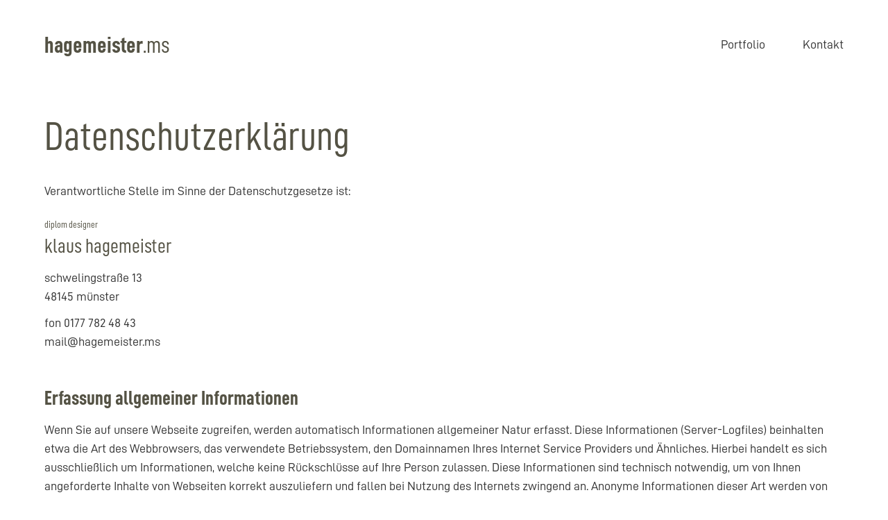

--- FILE ---
content_type: text/html; charset=utf-8
request_url: https://www.hagemeistergrafik.de/de/datenschutzerklaerung
body_size: 13234
content:
<!DOCTYPE html>
<html lang="de">
<head>
<base href="https://www.hagemeistergrafik.de" />

<meta http-equiv="content-type" content="text/html;charset=utf-8" />
<title>Datenschutzerklärung : hagemeister.ms : design and code</title>
<meta name="viewport" content="width=device-width, initial-scale = 1.0, maximum-scale=1.0, user-scalable=no" />
<link rel="image_src" href="https://www.hagemeistergrafik.de/_pix/opengraph.png" />
<meta property="og:title" content="Datenschutzerklärung : hagemeister.ms : design and code" />
<meta property="og:type" content="website" />
<meta property="og:url" content="https://www.hagemeistergrafik.de/de/datenschutzerklaerung" />
<meta property="og:image" content="https://www.hagemeistergrafik.de/_pix/opengraph.png" />
<meta property="og:description" content="" />
<meta property="og:site_name" content="Datenschutzerklärung : hagemeister.ms : design and code" />
<meta itemprop="name" content="Datenschutzerklärung : hagemeister.ms : design and code">
<meta itemprop="description" content="">
<meta itemprop="image" content="https://www.hagemeistergrafik.de/_pix/opengraph.png">
<meta name="keywords" content="" />
<meta name="description" content="" />
<meta name="content-language" content="de" />
<meta name="audience" content="all" />
<meta name="distribution" content="global" />
<meta name="copyright" content="hagemeister.ms : design and code" />
<meta name="publisher" content="hagemeister.ms : design and code" />
<meta name="author" content="hagemeister.ms : design and code" />
<meta name="rating" content="General" />
<meta name="robots" content="index, follow" /><meta http-equiv="imagetoolbar" content="no" />
<link rel="shortcut icon" type="image/x-icon" href="/favicon-hagemeister.ico">
<meta name="theme-color" content="#3b3737" />
<meta name="msapplication-TileColor" content="#ffffff">
<meta name="msapplication-TileImage" content="favicon-hagemeister-144x144.png">
<link rel="apple-touch-icon" sizes="57x57" href="favicon-hagemeister-57x57.png">
<link rel="apple-touch-icon" sizes="60x60" href="favicon-hagemeister-60x60.png">
<link rel="apple-touch-icon" sizes="72x72" href="favicon-hagemeister-72x72.png">
<link rel="apple-touch-icon" sizes="76x76" href="favicon-hagemeister-76x76.png">
<link rel="apple-touch-icon" sizes="114x114" href="favicon-hagemeister-114x114.png">
<link rel="apple-touch-icon" sizes="120x120" href="favicon-hagemeister-120x120.png">
<link rel="apple-touch-icon" sizes="144x144" href="favicon-hagemeister-144x144.png">
<link rel="apple-touch-icon" sizes="152x152" href="favicon-hagemeister-152x152.png">
<link rel="apple-touch-icon" sizes="180x180" href="favicon-hagemeister-180x180.png">
<link rel="icon" type="image/png" sizes="16x16" href="favicon-hagemeister-16x16.png">
<link rel="icon" type="image/png" sizes="32x32" href="favicon-hagemeister-32x32.png">
<link rel="icon" type="image/png" sizes="96x96" href="favicon-hagemeister-96x96.png">
<link rel="icon" type="image/png" sizes="192x192"  href="favicon-hagemeister-192x192.png">
<link href="css_hagemeister_abfcc96d7eaf357cedf0bf5b97331369.css" rel="stylesheet" type="text/css" />

<script id="js" async src="js_hagemeister_360450421de53e759bc3cf251ff9a71a.js"></script>
<script language="javascript">
	var runFunctions = [['windowload','']];

	
	var jsloaded = false;
	js.addEventListener('load', function () {if(!jsloaded){
	$(document).ready(function(){initJS();});
	}});

	window.onload = function(){	if(!jsloaded){ initJS(); }}
	function initJS(){
		if(!jsloaded){
		jsloaded = true;
		for (var c in runFunctions){
			window[runFunctions[c][0]](runFunctions[c][1]);
		}
		runFunctions = [];
		}
	}
</script>
<noscript>
<style type="text/css">
.fadein, .slideup, .dropin, .bounceleft, .bounceright, .draw{opacity:1;}
#preloader{display:none;}
</style>
</noscript>
</head>
<body class="standard menuhead   page-pid8" data-iconstyle="bg round"><a name="top" title="top" id="top"></a>
<header id="head">
        <div class="pagewidth">
    <div class="mainwidth">
    <div id="logo" ><a href="https://www.hagemeistergrafik.de/de/" target="_self" class=""><strong>hagemeister</strong>.ms</a></div>
    <nav id="menu" class="headpadding HoJS"><button id="menuHead" data-close-btn-text="close menu" data-open-btn-text="menu" aria-haspopup="true" aria-controls="nav" ><span role="none"></span></button><div id="Navigation"><ul id="nav" class="dropdown" role="navigation" aria-label="Hauptnavigation">
						<li><a href="de/portfolio" role="menuitem" class="" target="_self" >Portfolio</a></li>
						<li><a href="de/kontakt" role="menuitem" class="" target="_self" >Kontakt</a></li></ul></div><div class="clear"></div></nav>
    </div>
    </div>
</header>
<div id="pagewrap"><div id="pagefix">
<div id="page" class="page">
    	<main class="content" role="main">
    	<div class="didblock  " ><div class="mainwidth textpadding"><h1>Datenschutzerkl&auml;rung</h1>
<p>Verantwortliche Stelle im Sinne der Datenschutzgesetze ist:</p>
<h3><span class="s">diplom designer<br /></span>klaus hagemeister</h3>
<p>schwelingstra&szlig;e 13<br />48145 m&uuml;nster</p>
<p>fon 0177 782 48 43<br />mail@hagemeister.ms&nbsp;</p>
<p>&nbsp;</p>
<h3><strong>Erfassung allgemeiner Informationen</strong></h3>
<p>Wenn Sie auf unsere Webseite zugreifen, werden automatisch Informationen allgemeiner Natur erfasst. Diese Informationen (Server-Logfiles) beinhalten etwa die Art des Webbrowsers, das verwendete Betriebssystem, den Domainnamen Ihres Internet Service Providers und &Auml;hnliches. Hierbei handelt es sich ausschlie&szlig;lich um Informationen, welche keine R&uuml;ckschl&uuml;sse auf Ihre Person zulassen. Diese Informationen sind technisch notwendig, um von Ihnen angeforderte Inhalte von Webseiten korrekt auszuliefern und fallen bei Nutzung des Internets zwingend an. Anonyme Informationen dieser Art werden von uns statistisch ausgewertet, um unseren Internetauftritt und die dahinterstehende Technik zu optimieren.</p>
<h3><strong>Cookies</strong></h3>
<p>Wie viele andere Webseiten verwenden wir auch so genannte &bdquo;Cookies&ldquo;. Cookies sind kleine Textdateien, die von einem Webseitenserver auf Ihre Festplatte &uuml;bertragen werden. Hierdurch erhalten wir automatisch bestimmte Daten wie z. B. IP-Adresse, verwendeter Browser, Betriebssystem &uuml;ber Ihren Computer und Ihre Verbindung zum Internet.</p>
<p>Cookies k&ouml;nnen nicht verwendet werden, um Programme zu starten oder Viren auf einen Computer zu &uuml;bertragen. Anhand der in Cookies enthaltenen Informationen k&ouml;nnen wir Ihnen die Navigation erleichtern und die korrekte Anzeige unserer Webseiten erm&ouml;glichen.</p>
<p>In keinem Fall werden die von uns erfassten Daten an Dritte weitergegeben oder ohne Ihre Einwilligung eine Verkn&uuml;pfung mit personenbezogenen Daten hergestellt.</p>
<p>Nat&uuml;rlich k&ouml;nnen Sie unsere Website grunds&auml;tzlich auch ohne Cookies betrachten. Internet-Browser sind regelm&auml;&szlig;ig so eingestellt, dass sie Cookies akzeptieren. Sie k&ouml;nnen die Verwendung von Cookies jederzeit &uuml;ber die Einstellungen Ihres Browsers deaktivieren. Bitte verwenden Sie die Hilfefunktionen Ihres Internetbrowsers, um zu erfahren, wie Sie diese Einstellungen &auml;ndern k&ouml;nnen. Bitte beachten Sie, dass einzelne Funktionen unserer Website m&ouml;glicherweise nicht funktionieren, wenn Sie die Verwendung von Cookies deaktiviert haben.</p>
<h3><strong>SSL-Verschl&uuml;sselung</strong></h3>
<p>Um die Sicherheit Ihrer Daten bei der &Uuml;bertragung zu sch&uuml;tzen, verwenden wir dem aktuellen Stand der Technik entsprechende Verschl&uuml;sselungsverfahren (z. B. SSL) &uuml;ber HTTPS.</p>
<h3><strong>Kontaktformular</strong></h3>
<p>Treten Sie per E-Mail oder Kontaktformular mit uns in Kontakt, werden die von Ihnen gemachten Angaben zum Zwecke der Bearbeitung der Anfrage sowie f&uuml;r m&ouml;gliche Anschlussfragen gespeichert.</p>
<h3><strong>L&ouml;schung bzw. Sperrung der Daten</strong></h3>
<p>Wir halten uns an die Grunds&auml;tze der Datenvermeidung und Datensparsamkeit. Wir speichern Ihre personenbezogenen Daten daher nur so lange, wie dies zur Erreichung der hier genannten Zwecke erforderlich ist oder wie es die vom Gesetzgeber vorgesehenen vielf&auml;ltigen Speicherfristen vorsehen. Nach Fortfall des jeweiligen Zweckes bzw. Ablauf dieser Fristen werden die entsprechenden Daten routinem&auml;&szlig;ig und entsprechend den gesetzlichen Vorschriften gesperrt oder gel&ouml;scht.</p>
<p></p>
<h3><strong>Cookies / Analyse-Software</strong></h3>
<p>Wir nutzen auf unseren Seiten keinerlei Analyse- oder Tracking-Software.</p>
<p>Die von uns verwendeten Cookies sind ausschlie&szlig;lich sogenannte Sitzungscookies (Session-Cookies) die f&uuml;r den Betrieb der Seite notwendig sind. Diese werden nach dem Schlie&szlig;en ihres Browsers (Sitzungsende) automatisch gel&ouml;scht.</p>
<h3><strong>OpenStreetMap &amp; Leaflet.js</strong></h3>
<p>Wir binden auf der Seite Kontakt/Anfahrt Karten von der OpenSource Initiative OpenStreetMap ein. Die Einbindung erfolgt &uuml;ber einen Tiles-Server der OpenStreetMap Foundation mit Sitz in Deutschland. Zur Darstellung der Kartendaten kommt das OpenSource-Javascript Leaflet.js zum Einsatz, das auf unserem Server gehosted wird. <br />Weitere Informationen zum Datenschutz finden Sie auf den Seiten der OpenStreetMap Foundation:</p>
<p><a href="https://wiki.osmfoundation.org/wiki/Privacy_Policy" target="_blank" rel="noopener">https://wiki.osmfoundation.org/wiki/Privacy_Policy</a></p>
<h3><strong>Ihre Rechte auf Auskunft, Berichtigung, Sperre, L&ouml;schung und Widerspruch</strong></h3>
<p>Sie haben das Recht, jederzeit Auskunft &uuml;ber Ihre bei uns gespeicherten personenbezogenen Daten zu erhalten. Ebenso haben Sie das Recht auf Berichtigung, Sperrung oder, abgesehen von der vorgeschriebenen Datenspeicherung zur Gesch&auml;ftsabwicklung, L&ouml;schung Ihrer personenbezogenen Daten. Bitte wenden Sie sich dazu an den oben genannten Verantwortlichen.&nbsp;</p>
<p>Damit eine Sperre von Daten jederzeit ber&uuml;cksichtigt werden kann, m&uuml;ssen diese Daten zu Kontrollzwecken in einer Sperrdatei vorgehalten werden. Sie k&ouml;nnen auch die L&ouml;schung der Daten verlangen, soweit keine gesetzliche Archivierungsverpflichtung besteht. Soweit eine solche Verpflichtung besteht, sperren wir Ihre Daten auf Wunsch.</p>
<p>Sie k&ouml;nnen &Auml;nderungen oder den Widerruf einer Einwilligung durch entsprechende Mitteilung an uns mit Wirkung f&uuml;r die Zukunft vornehmen.</p>
<h3><strong>&Auml;nderung unserer Datenschutzbestimmungen</strong></h3>
<p>Wir behalten uns vor, diese Datenschutzerkl&auml;rung gelegentlich anzupassen, damit sie stets den aktuellen rechtlichen Anforderungen entspricht oder um &Auml;nderungen unserer Leistungen in der Datenschutzerkl&auml;rung umzusetzen, z. B. bei der Einf&uuml;hrung neuer Services. F&uuml;r Ihren erneuten Besuch gilt dann die neue Datenschutzerkl&auml;rung.</p>
<p>&nbsp;</p>
<p><em>Die Datenschutzerkl&auml;rung wurde mit dem </em><a href="https://www.activemind.de/datenschutz/datenschutzhinweis-generator/"><em>Datenschutzerkl&auml;rungs-Generator der activeMind AG erstellt</em></a><em>.</em></p></div></div>	<div></div></main>
  <footer id="footer" class="bgcolor-extradark">
      	<div class="mainwidth">
  			<div class="address">
      <div class="colcontent top break768">
<div class="col4"><span class="condensed"><span class="l"><strong>hagemeister</strong>.ms</span><br>dipl. designer<br>klaus hagemeister</span></div>
<div class="col4"><a class="iconwrap" href="https://maps.google.de/maps?daddr=hagemeistergrafik,%20schwelingstr.%2013,%2048145%20m%C3%BCnster" target="_blank" rel="noopener"><svg class="icon vatop"><use xlink:href="_pix/_iconset-hagemeister.svg#icon-location"></use></svg> schwelingstraße 13<br>48145 münster</a></div>
<div class="col4"><a class="iconwrap" href="mailto:mail@hagemeistergrafik.de" target="_blank" rel="noopener"><svg class="icon vatop"><use xlink:href="_pix/_iconset-hagemeister.svg#icon-mail"></use></svg> mail@hagemeistergrafik.de</a></div>
<div class="col4"><a class="iconwrap" href="tel:+491777824843" target="_blank" rel="noopener"><svg class="icon vatop"><use xlink:href="_pix/_iconset-hagemeister.svg#icon-phone"></use></svg> Fon 0177 782 48 43</a></div>
</div></div>
  			<ul id="footernav">
						<li><a href="de/impressum" role="menuitem" class="" target="_self" >Impressum</a></li>
					<li class="act"><a href="de/datenschutzerklaerung" role="menuitem" class="act" target="_self" >Datenschutzerklärung</a></li>
						<li><a href="de/sitemap" role="menuitem" class="" target="_self" >Sitemap</a></li></ul>
      </div></footer></div></div></div>
<a id="scrolltop" href="#top" aria-label="Scroll to top"><svg class="icon bg round l"><use xlink:href="_pix/_iconset-thin.svg#icon-arrow-top"></use></svg></a>
<div id="preloader"><div class="preloadericon" /></div>
<script language="javascript">
var hidepreload = setTimeout(function(){ if(document.getElementById('preloader')!==null){document.getElementById('preloader').style.display = 'none';}},3000);
if(jsloaded){initJS()};
</script>
</body>
</html>


--- FILE ---
content_type: text/css
request_url: https://www.hagemeistergrafik.de/css_hagemeister_abfcc96d7eaf357cedf0bf5b97331369.css
body_size: 32432
content:
@charset "utf-8";:root{--color-white:rgb(255,255,255);--color-light:rgb(243,243,240);--color-dark:rgb(53,54,53);--color-extradark:rgb(27,28,27);--color-main:rgb(56,55,45);--color-sec:rgb(84,82,68);--color-accent:rgb(102,204,0);--bgcolor-dark:rgb(53,54,53);--bgcolor-extradark:rgb(27,28,27);--bgcolor-accent:rgb(102,204,0);--bgcolor-sec:rgb(84,82,68);--bgcolor-main:rgb(56,55,45);--bgcolor-light:rgb(244,243,240);--textcolor:rgb(51,51,51);--headercolor:rgb(84,82,68);--linkcolor:rgb(56,55,45);--linkcolor-hover:rgb(102,204,0);--inputcolor:rgb(231,230,227);--inputcolor-hover:rgb(207,206,200);--bgcolor-body:rgb(255,255,255);--bgcolor-head:rgb(255,255,255);--bgcolor-content:rgb(255,255,255);--errorcolor:rgb(255,0,255);--resultcolor:rgb(89,153,0);--topheadericonsize:0px;--header-height-standard:125px;--header-menu-padding-standard:45px;--pagewidthmax:3860px;--mainwidthmax:1280px;--mainwidthmax-narrow:820px;--menubreak:960px;--leftmenu-width:300px;--textpadding-top:45px;--textpadding-bottom:45px;--textpadding-extra:90px;--textpadding-low:15px;--main-padding-v:max(30px,5vw);--main-padding-h:max(30px,5vw);--padding-v:30px;--padding-h:30px;--gridpadding:10px;--gridcolumns:4;--thumbpadding:15px;--thumbcolumns:4;--aspectratio_s:1;--aspectratio_m:0.75;--aspectratio_l:0.666;--bgcolor-dark100:rgba(53,54,53,1);--color-main100:rgba(56,55,45,1);--color-sec100:rgba(84,82,68,1);--color-sec50:rgba(84,82,68,0.5);--bgcolor-light50:rgba(244,243,240,0.5);--bgcolor-extradark50:rgba(27,28,27,0.5);--bgcolor-extradark100:rgba(27,28,27,1);--bgcolor-extradark0:rgba(27,28,27,0);--bgcolor-light0:rgba(244,243,240,0);--bgcolor-light100:rgba(244,243,240,1);--color-light20:rgba(243,243,240,0.2);--bgcolor-dark50:rgba(53,54,53,0.5);--bgcolor-main50:rgba(56,55,45,0.5);--bgcolor-sec50:rgba(84,82,68,0.5);--bgcolor-accent50:rgba(102,204,0,0.5);--textcolor50:rgba(51,51,51,0.5);--bgcolor-main20:rgba(56,55,45,0.2);--bgcolor-head70:rgba(255,255,255,0.7);--bgcolor-sec25:rgba(84,82,68,0.25);--color-light25:rgba(243,243,240,0.25);--bgcolor-main100:rgba(56,55,45,1);--color-sec25:rgba(84,82,68,0.25);--textcolor80:rgba(51,51,51,0.8);--bgcolor-dark80:rgba(53,54,53,0.8);--bgcolor-main80:rgba(56,55,45,0.8);--bgcolor-light80:rgba(244,243,240,0.8);--bgcolor-sec80:rgba(84,82,68,0.8);--bgcolor-main75:rgba(56,55,45,0.75);--bgcolor-main95:rgba(56,55,45,0.95);--bgcolor-content0:rgba(255,255,255,0);--bgcolor-content100:rgba(255,255,255,1);--bgcolor-dark0:rgba(53,54,53,0);--bgcolor-main0:rgba(56,55,45,0);--bgcolor-extradark80:rgba(27,28,27,0.8);--bgcolor-dark70:rgba(53,54,53,0.7);--bgcolor-main60:rgba(56,55,45,0.6);--bgcolor-light60:rgba(244,243,240,0.6);--bgcolor-sec60:rgba(84,82,68,0.6);--bgcolor-accent60:rgba(102,204,0,0.6);--bgcolor-extradark70:rgba(27,28,27,0.7)}@charset "utf-8";@font-face{font-family: 'D-DIN';src:url('d-din/D-DIN.woff2') format('woff2'),url('d-din/D-DIN.woff') format('woff');font-style: normal;font-weight: normal}@font-face{font-family: 'D-DIN';src:url('d-din/D-DIN-Italic.woff2') format('woff2'),url('d-din/D-DIN-Italic.woff') format('woff');font-style: italic;font-weight: normal}@font-face{font-family: 'D-DIN';src:url('d-din/D-DIN-Bold.woff2') format('woff2'),url('d-din/D-DIN-Bold.woff') format('woff');font-style: normal;font-weight:bold}@font-face{font-family: 'D-DIN';src:url('d-din/D-DINCondensed.woff2') format('woff2'),url('d-din/D-DINCondensed.woff') format('woff');font-style: normal;font-weight: normal;font-stretch:condensed}@font-face{font-family: 'D-DIN';src:url('d-din/D-DINCondensed-Bold.woff2') format('woff2'),url('d-din/D-DINCondensed-Bold.woff') format('woff');font-style: normal;font-weight:bold;font-stretch:condensed}body,html{margin:0;padding:0;font-family: 'D-DIN',Calibri,Verdana,Geneva,Arial,sans-serif;font-size:18px;--font-size-base:18;line-height:1.5em;color: var(--textcolor);text-decoration:none;-webkit-text-size-adjust:100%}a{color: var(--linkcolor);text-decoration:none;outline:0 none;-webkit-transition:color 0.2s ease-in-out,background-color 0.2s ease-in-out;-moz-transition:color 0.2s ease-in-out,background-color 0.2s ease-in-out;-ms-transition:color 0.2s ease-in-out,background-color 0.2s ease-in-out;-o-transition:color 0.2s ease-in-out,background-color 0.2s ease-in-out;transition:color 0.2s ease-in-out,background-color 0.2s ease-in-out}a:hover{color:var(--linkcolor-hover)}p {margin:0 0 0.625em 0}blockquote {margin-left:2em}.h1,h1{font-stretch:condensed;color: var(--headercolor);font-size:clamp(2.5rem,calc(2.5rem + (var(--font-size-base) * (3.5 - 2.5)) * ((100vw - 480px) / (1600 - 480))),3.5rem);line-height:1.25em;font-weight:normal;font-style:normal;margin-bottom:0.5em;margin-top:-0.15em }.h2,h2{font-stretch:condensed;color: var(--headercolor);font-size:clamp(1.75rem,calc(1.75rem + (var(--font-size-base) * (2.5 - 1.75)) * ((100vw - 480px) / (1600 - 480))),2.5rem);line-height:1.25em;font-weight:normal;font-style:normal;margin-bottom:0.5em}.h3,h3{font-stretch:condensed;color:var(--headercolor);font-size:clamp(1.25rem,calc(1.25rem + ( var(--font-size-base) * ( 1.75 - 1.25 ) ) * ( ( 100vw - 480px ) / ( 1600 - 480 ) )),1.75rem);line-height:1.25em;font-weight:300;font-style:normal;margin:0;margin-bottom:0.5em}h4,.h4{color: var(--headercolor);font-size:1rem;line-height:1.5em;font-weight:bold;font-style:normal;margin:0;margin-bottom:0.5em}.p{font-size:1rem;line-height:1.4em;font-weight: normal;color: var(--textcolor)}.capitels{text-transform:uppercase}.linebg{display: inline;background: var(--linkcolor);box-shadow:10px 0 0 var(--linkcolor),-10px 0 0 var(--linkcolor);color:var(--color-light);padding:5px 0;box-decoration-break:clone;-webkit-box-decoration-break:clone;margin-left:10px}.serif {font-family:Georgia,"Times New Roman",Times,serif}.color-black{color:#000}.color-white{color: var(--color-light)}.color-dark {color:var(--bgcolor-dark)}.color-main{color:var(--color-main)}.color-sec{color:var(--color-sec)}.color-accent{color:var(--color-accent)}.underline{margin-bottom:40px;position: relative }.underline:after{content: ' ';display:block;position:absolute;left:0;bottom: -20px;width:30px;border-top:5px solid var(--color-main);clear:both }.center .underline:after,.center.underline:after {left:50%;margin-left: -100px}.xxl{font-stretch:condensed;font-size:clamp(2.5rem,calc(2.5rem + (var(--font-size-base) * (3.5 - 2.5)) * ((100vw - 480px) / (1600 - 480))),3.5rem);line-height:1.22em}.xl{font-stretch:condensed;font-size:clamp(1.75rem,calc(1.75rem + (var(--font-size-base) * (2.5 - 1.75)) * ((100vw - 480px) / (1600 - 480))),2.5rem);line-height:1.22em}.l{font-stretch:condensed;font-size:clamp(1.25rem,calc(1.25rem + (var(--font-size-base) * (1.75 - 1.25)) * ((100vw - 480px) / (1600 - 480))),1.75rem);line-height:1.35em }.m{font-size:1.15rem;line-height:1.5em}.p{font-size:1rem;line-height:1.5em}.s{font-size:0.8rem;line-height:1.5em}.xs {font-size:0.6rem;line-height:1.5em}.light{font-weight:300}.regular{font-weight:400}.medium{font-weight:500}.bold{font-weight:600}.round{-webkit-border-radius:50%;-moz-border-radius:50%;border-radius:50%}.button_box{display:inline-block;background:var(--linkcolor);font-weight: normal;font-style:normal;color:var(--color-white);padding:0.5em 1em;margin:0.1em;-webkit-border-radius:2em;border-radius:2em}.button_box:hover{color:var(--color-white);background:var(--linkcolor-hover)}.button_box:first-child{margin-left:-0.2em }sup,sub{vertical-align:baseline;position: relative;top: -0.4em}sub{top:0.4em}.mce-content-body {background-color:#DEDEDE !important}.mce-content-body .colcontent>div{padding:15px;margin:15px;border:1px dotted #CCC;display: inline-block}.mce-content-body .displaybox{border:1px dotted #000;padding:30px}.mce-content-body .displaybox:after{content: 'Display box for toggled content'}.menuhead .content a[target="_blank"]{text-decoration: underline;text-decoration-style:dotted;text-decoration-thickness:0.05em}.content a.arrow{padding-left:15px;display: inline-block;position: relative;color:#000 }.content a.arrow:before{content: '› ';position:absolute;left:0}.content a.arrow:hover:before{animation: smallswing 1s ease infinite;-webkit-animation: smallswing 1s ease infinite}@-webkit-keyframes smallswing{0%{-webkit-transform: translate(0,0)}70%{-webkit-transform: translate(-10px,0)}100%{-webkit-transform: translate(0,0)}}@keyframes smallswing{0%{transform: translate(0,0)}70%{transform: translate(-10px,0)}100%{transform: translate(0,0)}}h1>.xxl,h2>.xxl,.h1>.xxl,.h2>.xxl {display:block}h1>.xl,h2>.xl,.h1>.xl,.h2>.xl {display:block}h1>.l,h2>.l,.h1>.l,.h2>.l {display:block}h1>.m,h2>.m,.h1>.m,.h2>.m {display:block}h1>.s,h2>.s,.h1>.s,.h2>.s {display:block}h1>.xs,h2>.xs,.h1>.xs,.h2>.xs {display:block}.iconoffset{width:75px;height:75px;margin-top: -75px;margin-bottom: -25px;margin-left:-105px;margin-right:30px}.mce-content-body .iconoffset{margin-left:-15px;margin-top:0;margin-bottom:0;margin-right:0;display:block}.timeline .iconoffset{width:30px;height:30px;margin-top: -3px;margin-bottom:0;margin-left: -61px;margin-right:30px;position:absolute;z-index:1}.mce-content-body .timeline .iconoffset{position: relative}.iconwrap{position: relative;padding-left:45px;display: inline-block}.iconwrap .icon {position:absolute;top:0;left:0;margin-top: -0.25em}.iconwrap .icon.bg {position:absolute;top:0;left:0;margin-top: -0.25em}.iconwrap.block{padding-left:65px;padding-top:14px;display:block;margin-bottom:30px}.icon,[class^="icon-"],[class*=" icon-"]{display: inline-block;--color-fill: var(--color-sec);--color-stroke:currentColor;fill:currentColor;width:2em;height:2em;-webkit-transition:all 0.2s ease-in-out;-moz-transition:all 0.2s ease-in-out;-o-transition:all 0.2s ease-in-out;transition:all 0.2s ease-in-out}.icon path,.icon *[style*="stroke"]{stroke-width:0.0625em;stroke: var(--color-stroke);fill: var(--color-fill)}.icon.bg{width:32px;height:32px;background-color: var(--bgcolor-dark);color:var(--color-light)}.icon.round{-webkit-border-radius:50%;-moz-border-radius:50%;border-radius:50%}a .icon.bg,button .icon.bg{background-color: var(--color-sec);color: var(--color-white)}a:hover .icon.bg,button:hover .icon.bg{background-color: var(--color-accent);color: var(--color-white)}.icon.bg.l{width:50px;height:50px}.icon.bg.m{width:32px;height:32px}.icon.bg.s{width:24px;height:24px}.image-scale-100{display:block;width:100%;height:auto}.image-scale-max{max-width:100%;height:auto }.image-scale-max-50{max-width:50%;height:auto }ul{list-style-type: none;list-style-position:outside;margin:0 0 0.5em 0;padding:0}ul li{position:relative;margin:0.25em 0 0.25em 1.5em}ul li:before{position:absolute;content: "• ";font-weight:bold;color:var(--color-main);left:-1.5em}hr {color:transparent;display:block;background-color:var(--color-main);height:1px;border:none}.center{text-align:center}.left{text-align:left}.right{text-align:right}.justify{text-align:justify}.inlineblock{display: inline-block}.block{display:block}.vatop{vertical-align: top}.vamiddle{vertical-align: middle}.vabottom{vertical-align:bottom}.badge_circle{position: relative;display: inline-block;text-align:center}.badge_circle:after{content:" ";position:absolute;z-index: -1;top:50%;left:50%;transform: translate(-50%,-50%);width:calc(100% + 20px);height:0;display:block;padding:0 0 calc(100% + 20px) 0;border:1px solid #000;border-radius:50%}.number_circle{width:1.5em;height:1.5em;line-height:1.5em;background:#fff;border:0.1em solid #666;color:#666;text-align:center;border-radius:50%;box-sizing:content-box}ol.numbers{counter-reset: num;list-style-type: none;position: relative}ol.numbers li{margin-left:40px}ol.numbers li:before{counter-increment: num;content:counters(num,".",decimal-leading-zero);position:absolute;left:0;width:1.5em;height:1.5em;line-height:1.5em;background:#fff;border:0.1em solid #666;color:#666;text-align:center;border-radius:50%;box-sizing:content-box}.grey{-webkit-filter: grayscale(100%);filter: grayscale(100%)}.grey:hover,.grey.act{-webkit-filter: grayscale(0%);filter: grayscale(0%)}table:not(.fixedTable) td {vertical-align: top;padding:8px}table.lines{border-collapse:collapse}table.lines tr,.table.lines .trow:not(.head):not(.togglerow){border-bottom:1px solid var(--color-sec50)}table.lines tr:first-child,.table.lines .trow:not(.head):not(.togglerow):first-child{border-top:1px solid var(--color-sec50)}table.lines td,.table.lines .trow:not(.togglerow) .tcell,table.evenrows td,.table.evenrows .trow:not(.togglerow) .tcell,table.oddrows td,.table.oddrows .trow:not(.togglerow) .tcell {padding:5px 15px}table th,.trow.head{background:var(--bgcolor-light)}table.evenrows th,.table.evenrows .trow.head{background:rgb(87,87,87)}table.oddrows th,.table.oddrows .trow.head{background:rgb(87,87,87)}table.evenrows th *,.table.evenrows .trow.head *{color:var(--color-light)}table.oddrows th *,.table.oddrows .trow.head *{color:var(--color-light)}table.evenrows tr:nth-child(even),.table.evenrows .trow:not(.head):nth-child(even){background:var(--bgcolor-light50)}table.evenrows tr:nth-child(odd),.table.evenrows .trow:not(.head):nth-child(odd){}table.evenrows tr:first-child,.table.evenrows .trow:not(.head):first-child{}table.oddrows tr:nth-child(odd),.table.oddrows .trow:not(.head):nth-child(odd){background:var(--bgcolor-light50)}table.oddrows tr:nth-child(even),.table.oddrows .trow:not(.head):nth-child(even){}table.oddrows tr:first-child,.table.oddrows .trow:not(.head):first-child{}table tr.dark td{background:rgb(55,55,55)}table tr.dark td *{color:var(--color-light)}table tr.color td{background:var(--color-main)}table tr.color td *{color:var(--color-light)}.trow.dark{background:rgb(55,55,55)}.trow.dark *:not(.icon):not(use):not([class*="color"]){color:var(--color-light)}.trow.color{background:var(--color-main)}.trow.color *:not(.icon):not(use):not([class*="color"]){color:var(--color-light)}.trow.togglerow{border:none}@charset "utf-8";@media print{.noprint{display:none;visibility:hidden}}*{-webkit-box-sizing:border-box;box-sizing:border-box;margin:0;padding:0;border:0}:focus-visible{outline:2px solid #000;outline-offset:5px}header,nav,main,section,article,footer {display:block}img {border:none}.clear {clear:both}.hide {display:none}.block {display:block}.nomargin{margin:0}.margintop{margin-top: var(--textpadding-top) !important}.marginbottom{margin-bottom: var(--textpadding-bottom) !important}.extramargintop{margin-top: var(--textpadding-extra) !important}.extramarginbottom{margin-bottom: var(--textpadding-extra) !important}.basepadding{padding:var(--padding-h)}.textpadding {padding-top: var(--textpadding-top);padding-bottom:var(--textpadding-bottom)}.extra>.textpadding {padding-top: var(--textpadding-extra) !important;padding-bottom:var(--textpadding-extra) !important}.textpaddingtop {padding-top: var(--textpadding-top);padding-bottom:var(--textpadding-low)}.textpaddingbottom {padding-top: var(--textpadding-low);padding-bottom:var(--textpadding-bottom)}.paddingtop {padding-top: var(--textpadding-top) !important}.paddingbottom{padding-bottom:var(--textpadding-bottom) !important}.extrapaddingtop {padding-top: var(--textpadding-extra) !important}.extrapaddingbottom{padding-bottom:var(--textpadding-extra) !important}.nopaddingy>.textpadding {padding-top:0 !important;padding-bottom:0 !important}.nopaddingx>.mainwidth {padding-left:0 !important;padding-right:0 !important}.nopadding>.textpadding,.nopadding>.mainwidth,.nopadding>.group {padding:0 !important}.nopaddingtop>.textpadding{padding-top:0 !important}.lowpaddingtop>.textpadding{padding-top: var(--textpadding-low) !important}.nopaddingbottom>.textpadding{padding-bottom:0 !important}.lowpaddingbottom>.textpadding{padding-bottom: var(--textpadding-low) !important}.paddingx>.mainwidth,.paddingx>.group {padding-left:var(--padding-h)!important;padding-right:var(--padding-h)!important}.paddingy>.textpadding,.paddingy>.group {padding-top:var(--padding-v)!important;padding-bottom:var(--padding-v)!important}.paddingxy>.mainwidth,.paddingxy>.group {padding-left:var(--padding-h)!important;padding-right:var(--padding-h)!important}.paddingxy>.textpadding,.paddingxy>.group {padding-top:var(--padding-v)!important;padding-bottom:var(--padding-v)!important}.nopaddingtop>.textpadding{padding-top:0 !important}.lowpaddingtop>.textpadding{padding-top: var(--textpadding-low) !important}.nopaddingbottom>.textpadding{padding-bottom:0 !important}.lowpaddingbottom>.textpadding{padding-bottom: var(--textpadding-low) !important}.textpadding>:last-child{margin-bottom:0}.fLeft{display:block;float:left}.fRight{display:block;float:right}.sticky-top{position: sticky !important;top:0}.sticky-bottom{position: sticky !important;bottom:-1px}.sticky-bottom.is-sticky{-webkit-box-shadow:0 0 20px rgba(0,0,0,0.25);box-shadow:0 0 20px rgba(0,0,0,0.25)}.fixed-top{position:fixed !important;top:0}.fixed-bottom{position:fixed !important;bottom:0}.topborder{border-top:15px solid var(--color-main)}.bordered{border:1px solid var(--textcolor)}.border-top{border-top:1px solid var(--textcolor)}.border-bottom{border-bottom:1px solid var(--textcolor)}.border-left{border-left:1px solid var(--textcolor)}.border-right{border-right:1px solid var(--textcolor)}.padding-15{padding:15px}.padding-30{padding:30px}.padding-45{padding:45px}.rotate-left {-webkit-transform: rotate(-3deg);-ms-transform: rotate(-3deg);transform: rotate(-3deg)}.rotate-right {-webkit-transform: rotate(3deg);-ms-transform: rotate(3deg);transform: rotate(3deg)}.sr-only{position:absolute;width:1px;height:1px;padding:0;margin: -1px;overflow: hidden;clip: rect(0,0,0,0);border:0}@media(min-width:360px){.cb-up-360{display:block}.show-360{display: none !important}}@media(min-width:480px){.cb-up-480{display:block}.show-480{display: none !important}}@media(min-width:600px){.cb-up-600{display:block}.show-600{display: none !important}}@media(min-width:768px){.cb-up-768{display:block}.show-768{display: none !important}}@media(min-width:960px){.cb-up-960{display:block}.show-960{display: none !important}}@media(min-width:1024px){.cb-up-1024{display:block}.show-1024{display: none !important}}@media(max-width:360px){.cb-down-360{display:block}.hide-360{display: none !important}}@media(max-width:480px){.cb-down-480{display:block}.hide-480{display: none !important}}@media(max-width:600px){.cb-down-600{display:block}.hide-600{display: none !important}}@media(max-width:768px){.cb-down-768{display:block}.hide-768{display: none !important}}@media(max-width:960px){.cb-down-960{display:block}.hide-960{display: none !important}}@media(max-width:1024px){.cb-down-1024{display:block}.hide-1024{display: none !important}}html{max-width:100%;overflow-x:hidden}body{background:var(--bgcolor-body)}#page{position:relative;display:block;max-width:3860px;margin:auto;padding:0}:root{--header-height:var(--header-height-standard);--header-menu-padding:var(--header-menu-padding-standard)}body.headlow,body.menu-transparent.headlow{--header-height:var(--header-height-low)}.menuhead #page{padding-top:var(--header-height,175px)}.menuhead #head .headpadding{padding-top:var(--header-menu-padding,45px);padding-bottom:var(--header-menu-padding,45px)}#pagewrap.fix{position:fixed;left:0px;width:100%;height:100%;overflow: hidden}#pagewrap.fix #pagefix::before{content:' ';position:absolute;z-index:5000;top:0;left:0;bottom:0;right:0;background-color:var(--color-sec50)}.content.layeredPage::before{content:' ';position:absolute;z-index:5;top:0;left:0;bottom:0;right:0;background-color:var(--color-sec50)}.pagewidth{max-width:3860px;margin:auto}.menuhead #head .pagewidth{background:var(--bgcolor-head)}.content {background-color: var(--bgcolor-content)}.mainwidth{position:relative;display:block;max-width:1280px;margin-left:auto;margin-right:auto}.didblock{position: relative}.content>.didblock>.mainwidth,.content>.didblock>.group>.didblock>.mainwidth,.didblock[class*="bgcolor"]:not(.fullwidth)>.mainwidth,.didblock[class*="bgcolor"]>.group,.galleryImg>.didblock>.mainwidth,.pagewidth>.gallery ~ .mainwidth{padding-left:var(--padding-h);padding-right:var(--padding-h)}.content>.didblock>.mainwidth,.content>.didblock>.group>.didblock>.mainwidth,.content>.didblock[class*="bgcolor"]>.mainwidth,.content>.didblock[class*="bgcolor"]>.group,footer>.didblock>.mainwidth,footer>.didblock>.group>.didblock>.mainwidth,footer>.didblock[class*="bgcolor"]:not(.fullwidth)>.mainwidth,footer>.didblock[class*="bgcolor"]>.group,.fullwidth>.mainwidth{padding-left:var(--main-padding-h);padding-right:var(--main-padding-h)}.main>.mainwidth {max-width:1280px}.narrow>.mainwidth,.narrow>.group {max-width:820px;margin-left:auto;margin-right:auto}.fullwidth>.mainwidth,.fullwidth>*{max-width:3860px;margin-left:auto;margin-right:auto}@media (max-width:3860px){.fullwidth>.mainwidth,.fullwidth>*{max-width:100%}}@media (min-width:1280px){.content>.fullwidth.nopaddingx>.mainwidth{padding-left:0;padding-right:0}}.fullwidth.nopaddingx>.templ--img-text>.c_columns>.didblock:nth-child(2)>.mainwidth.textpadding,.fullwidth.nopaddingx>.mainwidth>.c_columns>.didblock:not(.fill-parent)>.mainwidth.textpadding{padding: var(--main-padding-v) var(--main-padding-h);max-width:90ch}.pos-R>*{position:absolute;right:0}.pos-B>*{position:absolute;bottom:0}.pos-L>*{position:absolute;left:0}.pos-T>*{position:absolute;top:0}.pos-R-neg>*{position:absolute;right: -5em}.pos-B-neg>*{position:absolute;bottom: -5em}.pos-L-neg>*{position:absolute;left: -5em}.pos-T-neg>*{position:absolute;top: -5em}.pos-R-pos>*{position:absolute;right:5em}.pos-B-pos>*{position:absolute;bottom:5em}.pos-L-pos>*{position:absolute;left:5em}.pos-T-pos>*{position:absolute;top:5em}.pos-B-neg {margin-top: -10px;margin-bottom:10px}[class*="pos-"]{z-index:5}.max-600 .mainwidth {max-width:600px}.max-500 .mainwidth {max-width:500px}.max-400 .mainwidth {max-width:400px}.max-300 .mainwidth {max-width:300px}.max-200 .mainwidth {max-width:200px}.color-white{--textcolor:var(--color-white);--linkcolor:var(--color-white);--linkcolor-hover:var(--color-sec);--headercolor:var(--color-white);color: var(--textcolor)}.color-white .button_box{--linkcolor:var(--color-main);--linkcolor-hover:var(--color-extradark)}.bgcolor-content{position: relative;z-index:auto;background-color:var(--bgcolor-content);--bgcolor:var(--bgcolor-content)}.bgcolor-white{position: relative;z-index:auto;background-color:var(--color-white);--bgcolor:var(--bgcolor-white)}[class*=bgcolor-dark],[class*=bgcolor-extradark]{position: relative;z-index:auto;background-color:var(--bgcolor-dark);--color-extradark: var(--color-sec);--color-main: var(--color-accent);--textcolor:var(--color-white);--linkcolor:var(--color-accent);--linkcolor-hover:var(--color-white);--headercolor:var(--color-white);color: var(--textcolor);--bgcolor:var(--bgcolor-dark)}[class*=bgcolor-extradark]{background-color:var(--bgcolor-extradark);--bgcolor:var(--bgcolor-extradark)}[class*=bgcolor-dark] .button_box:hover,[class*=bgcolor-extradark] .button_box:hover{color:var(--color-extradark);--linkcolor-hover:var(--color-accent)}[class*=bgcolor-dark] .input,[class*=bgcolor-dark] .select,[class*=bgcolor-extradark] .input,[class*=bgcolor-extradark] .select{color:var(--color-extradark)}.bgcolor-extradark-gradient::before{content: ' ';position:absolute;z-index:1;height:100%;width:100%;top:0;background-image:radial-gradient(circle,var(--bgcolor-extradark50),var(--bgcolor-extradark100))}.bgcolor-extradark-gradient .mainwidth.textpadding {z-index:2}.bgcolor-extradark-gradient:not(.nolayercolor) .bgimg::after{content: none}.bgcolor-extradark-gradient-linear::before{content: ' ';position:absolute;height:100%;width:100%;top:0;background-image:linear-gradient(70deg,var(--bgcolor-extradark0),var(--bgcolor-extradark100))}.bgcolor-dark.bg-custom {--linkcolor:var(--color-light)}.bgcolor-main{position: relative;z-index:auto;background-color:var(--bgcolor-main);--color-main:var(--color-dark);--textcolor:var(--color-white);--headercolor:var(--color-white);--linkcolor:var(--bgcolor-extradark);--linkcolor-hover:var(--color-white);--inputcolor:var(--bgcolor-main-light);--color-light:var(--color-sec);color: var(--textcolor);--bgcolor:var(--bgcolor-main)}.bgcolor-main-light{position: relative;z-index:auto;background-color:var(--bgcolor-main-light);--inputcolor:var(--color-white);--color-extradark:#000;--textcolor:var(--color-extradark);color: var(--textcolor);--bgcolor:var(--bgcolor-main-light)}.bgcolor-light{position: relative;z-index:auto;background-color:var(--bgcolor-light);--linkcolor:var(--color-main);--linkcolor-hover:var(--color-sec);--inputcolor:var(--color-light);--color-extradark:#000;--textcolor:var(--color-extradark);color:var(--textcolor);--bgcolor:var(--bgcolor-light)}.bgcolor-light-gradient-linear::before{content: ' ';position:absolute;height:100%;width:100%;top:0;background-image:radial-gradient(0deg,var(--bgcolor-light0),var(--bgcolor-light100))}.bgcolor-sec{position: relative;z-index:auto;background-color:var(--bgcolor-sec);--textcolor:var(--color-white);--headercolor:var(--bgcolor-main);--linkcolor:var(--color-light);--linkcolor-hover:var(--color-main);--inputcolor:var(--color-dark);--color-sec:var(--color-main);color: var(--textcolor);--bgcolor:var(--bgcolor-sec)}.bgcolor-sec-light{position: relative;z-index:auto;background-color:var(--bgcolor-sec-light);color: var(--textcolor);--bgcolor:var(--bgcolor-sec-light)}.bgcolor-sec .button {color: var(--color-main);background-color: var(--color-light)}.bgcolor-sec .button:hover,.bgcolor-sec .button:focus{color: var(--color-light);background-color: var(--color-main)}.bgcolor-sec .input {color: var(--color-light);background-color: var(--inputcolor)}.bgcolor-sec .input:hover,.bgcolor-sec .input:focus {color: var(--color-light);background-color: var(--color-main)}.bgcolor-sec .css_toggle>input:checked ~ label ~ figure {background-color: var(--color-light20)}.bgcolor-accent{position: relative;z-index:auto;background-color:var(--bgcolor-accent);--textcolor:var(--color-white);--headercolor:var(--color-white);--linkcolor:var(--color-white);--linkcolor-hover:var(--color-white);--inputcolor:var(--color-dark);--color-light:var(--color-extradark);--color-accent:var(--color-white);color: var(--textcolor);--bgcolor:var(--bgcolor-accent)}.bgcolor-grey{position: relative;z-index:auto;background-color:var(--bgcolor-grey);--textcolor:var(--color-extradark);--headercolor:var(--color-extradark);--linkcolor:var(--color-white);color: var(--textcolor);--bgcolor:var(--bgcolor-grey)}.mix-blend-mode-color .bgimg::after{mix-blend-mode:color}.mix-blend-mode-multiply .bgimg::after{mix-blend-mode: multiply}.mix-blend-mode-hard-light .bgimg::after{mix-blend-mode: hard-light}.mix-blend-mode-saturation .bgimg::after{mix-blend-mode: saturation}.mix-blend-mode-color-burn .bgimg::after{mix-blend-mode:color-burn}.normal-on-hover[class*="mix-blend-mode"]:hover .bgimg::after{mix-blend-mode:normal;opacity:0;-webkit-transition:all 0.5s ease;-o-transition:all 0.5s ease;transition:all 0.5s ease}.galleryImg[class*=bgcolor]:not(.nolayercolor) picture{background-color:inherit;position:relative}.galleryImg[class*=bgcolor]:not(.nolayercolor) picture::after{content:' ';display:block;top:0;bottom:0;left:0;right:0;position:absolute;background-color:inherit;opacity:0.6}.galleryImg .col2 picture::after{display: none;content: none}.bgdirt{position: relative}.bgdirt::before {content:' ';display:block;top:0;bottom:0;left:0;right:0;position:absolute;z-index:0;background-image:url(_pix/bg_dirt.png);background-size:auto;background-attachment:fixed}.bgdirt>.bgimg::after{background-image:url(_pix/bg_dirt.png);background-size:auto;background-attachment:fixed}.bgstructure{position: relative}.bgstructure::before {content:' ';display:block;top:0;bottom:0;left:0;right:0;position:absolute;z-index:0;background-image:url(_pix/structure-tile.png);background-size:auto;background-attachment:fixed}.bgstructure>.bgimg::after{background-image:url(_pix/structure-tile.png);background-size:auto;background-attachment:fixed}.bggrid{position: relative}.bggrid::before {content:' ';display:block;top:0;bottom:0;left:0;right:0;position:absolute;z-index:0;background-image:url(_pix/bg_grid.gif);background-attachment:fixed}.bggrid.parallax::before{content: none;display: none}.bggrid.parallax .bgimg::after,.bggrid .bgimg::after {content:' ';display:block;top:0;bottom:0;left:0;right:0;position:absolute;background-image:url(_pix/bg_grid.gif);background-attachment:fixed}.bgcolor-dark.bggrid.parallax .bgimg::after{background-image:url(_pix/bg_grid_neg.gif)}.bgcolor-main.bggrid.parallax .bgimg::after{background-image:url(_pix/bg_grid_neg.gif)}#top{position:absolute;top:0;left:0}#topheader{padding:0;position: relative;z-index:205;-webkit-transition:all 0.4s ease-in-out;-o-transition:all 0.4s ease-in-out;transition:all 0.4s ease-in-out}#topheader>.mainwidth{display: -webkit-box;display: -ms-flexbox;display:flex;-webkit-box-pack: justify;-ms-flex-pack: justify;justify-content: space-between;-webkit-box-align:center;-ms-flex-align:center;align-items:center}#topnavL,#topnavR{display: -webkit-box;display: -ms-flexbox;display:flex}#topheader a .icon.bg,#topheader button .icon.bg {background-color: var(--color-main-light);color:var(--color-main)}#topheader a:hover .icon,#topheader button:hover .icon {background-color: var(--color-accent);color:var(--color-white)}.menuhead #topheader.pagewidth,.menuleft #topheader.pagewidth{background-color:var(--bgcolor-light)}#topheader>.mainwidth>*>ul>li>*:not(ul){display:block;line-height:0}#topheader .icon{width:var(--topheadericonsize,32px);height:var(--topheadericonsize,32px)}#topheader ul{margin:0}#topheader ul li::before{content: none}#topheader ul li{display:block;margin:0;padding:0}#topheader ul ul{display:block;max-height:0;overflow: hidden;padding:0;margin:0;position:absolute;z-index:1000;-webkit-transition:all 0.2s ease-in-out;-o-transition:all 0.2s ease-in-out;transition:all 0.2s ease-in-out}#topheader ul li {display: inline-block;margin:0;vertical-align:middle}.menuhead #topheader ul ul{top:var(--topheadericonsize,32px);left:0}.menuhead #topheader #topnavR ul ul{left:auto;right:0}#topheader ul ul li{margin:0}#topheader ul li:hover>ul,#topheader ul li.hover>ul,#topheader ul li:has(:focus)>ul,#topheader ul *:target+ul,#topheader ul ul.open {max-height:500px;-webkit-box-shadow:0 0 30px rgba(0,0,0,0.25);box-shadow:0 0 30px rgba(0,0,0,0.25)}#topheader ul li:hover>a[aria-expanded=false]+ul{max-height:0;padding:0}[id^=topnav]>ul>li>a[aria-expanded=true] .icon{opacity:0 }[id^=topnav]>ul>li>a[aria-expanded=true]::before{content: '';width:30px;color: inherit;transform: rotate(45deg);position:absolute;height:0;border-bottom:1px solid;left:50%;top:50%;margin-left: -15px}[id^=topnav]>ul>li>a[aria-expanded=true]::after{content: '';width:30px;color: inherit;transform: rotate(-45deg);position:absolute;height:0;border-bottom:1px solid;left:50%;top:50%;margin-left: -15px}#topheader ul ul li{display:block;padding:15px;margin:0;background-color:var(--bgcolor-content);color: var(--textcolor);min-width:250px}@media screen and (max-width:360px){#topheader ul li {margin:0}}ul.langmenu ul a {display:block;text-align:center;background-color: var(--color-sec);padding:0.5em 1em;color: var(--color-white);margin-bottom:1px;text-transform: uppercase}ul.langmenu ul a.act {background-color: var(--color-main)}ul.langmenu ul a:hover {background-color: var(--color-accent)}#language-selection::after{content:attr(data-lang);position:absolute;left:50%;top:50%;-webkit-transform: translate(-50%,-50%);-ms-transform: translate(-50%,-50%);transform: translate(-50%,-50%);font-weight:bold;font-size:0.6em;text-transform: uppercase;color:#FFF}@media screen and (min-width:961px){.menuleft.leftbar #topheader{position:absolute;left:0;top:0;width:50px;min-height:100vh;z-index:201}.menuleft.leftbar #topheader .mainwidth{padding:15px 0;text-align:center}.menuleft.leftbar #head>.mainwidth{padding-left:80px}.menuleft.leftbar #topnavL a{margin:0;display:block}.menuleft.leftbar #topnavR {position: relative;right:auto;top:auto}.menuleft.leftbar #head .inputSearch {right:auto;left:40px}.menuleft.leftbar #head .search:hover #head .inputSearch {width:calc(var(--leftmenu-width) - 50px);-webkit-box-shadow:0 0 20px rgba(0,0,0,0.5);box-shadow:0 0 20px rgba(0,0,0,0.5)}.menuleft.leftbar #topheader ul li {display:block;margin:1px 0}.menuleft.leftbar #topheader ul li ul{top:0;left:50px}.menuleft.leftbar #topheader ul li ul li{min-width:calc(var(--leftmenu-width) - 50px)}.menuleft.leftbar #topnavR{margin-top: var(--padding-h)}}#langmenu{white-space:nowrap;display:inline-block;margin-left:2px}#langmenu a{display:inline-block;text-transform:uppercase;font-size:13px;color:var(--color-main);background-color:var(--bgcolor-light);padding:16px 0 16px 0;width:32px;line-height:0;text-align:center;margin:0 1px}#langmenu a.act{font-weight:bold;color: var(--color-main)}#langmenu a:hover{background-color: var(--color-main);color:var(--color-light)}#langmenu a.round{border-radius:50%}.buttonLangIcon{display:none;vertical-align:top;border:none;width:30px;height:30px;background-color:var(--color-main);background-image:url(_pix/button_language.svg);background-position:0 -30px;background-repeat:no-repeat;cursor:pointer;padding:0;margin:0;-webkit-appearance:none;-moz-appearance:none;appearance:none;-webkit-transition:all 0.2s ease-in-out;-o-transition:all 0.2s ease-in-out;transition:all 0.2s ease-in-out}.buttonLangIcon:hover{background-color:var(--color-light);background-position:0 0}.menuhead #head{position:fixed;z-index:10000;top:0;left:0;width:100%;height:auto;min-height: var(--header-height);-webkit-transition:all 0.2s ease-in-out;-o-transition:all 0.2s ease-in-out;transition:all 0.2s ease-in-out}.menuhead #head.top #topheader{max-height:0;overflow:hidden;padding:0}@media screen and (max-width:960px){.menuleft #head.top #topheader{max-height:0;overflow:hidden;padding:0}}.menuleft #head{position: sticky;top:0;z-index:1000;float: left;width:20%;width: var(--leftmenu-width);min-height:100vh;background-color: var(--bgcolor-head);padding:0 0 var(--padding-h) 0;-webkit-transition:all 0.2s ease-in-out;-o-transition:all 0.2s ease-in-out;transition:all 0.2s ease-in-out}.menuleft main{float: left;width:80%;width:calc(100% - var(--leftmenu-width))}.menuleft #singleItem main{float: none;width:100%}#logo{position:absolute;top:var(--header-menu-padding,45px);z-index:200;-webkit-transition:all 0.2s ease-in-out;-o-transition:all 0.2s ease-in-out;transition:all 0.2s ease-in-out}.menuhead.logo-right #logo{left:auto;right:var(--padding-h)}.menuhead.logo-right ul.dropdown {text-align:left}.menuhead.logo-right ul.dropdown {text-align:left}.menuhead.logo-right ul.dropdown>li:last-child,.menuhead.logo-right ul.dropdown>li:last-child>a {padding-right: inherit}.menuhead.logo-right ul.dropdown>li:first-child,.menuhead.logo-right ul.dropdown>li:first-child>a {padding-left:0}.menuleft #head #logo{position: relative;top:auto;left:auto;margin-top: var(--padding-h);margin-bottom:50px}#logo img,#logo svg {max-width:100%;height:auto}.menuhead #head.top{position:fixed;height:auto;min-height:0}.menuhead #head.top .pagewidth{-webkit-box-shadow:0 0 15px rgba(0,0,0,0.3);box-shadow:0 0 15px rgba(0,0,0,0.3)}.menuhead #head.top #logo {}.menuhead #head.top .headpadding {padding-bottom:10px;padding-top:10px}.topimages #stickyhead {position: sticky;top:0;z-index:1000;background-color: var(--color-light)}.topimages #menu{padding: var(--padding-v) var(--padding-h)}.topimages #page{padding-top:0}.topimages #headerImages {min-height:100vh;min-height:calc(100vh - 52px - 97px);-webkit-transition:all 0.8s ease-in-out;-o-transition:all 0.8s ease-in-out;transition:all 0.8s ease-in-out}.topimages #headerImages .fadeSet {position:absolute;height:100%}.topimages #headerImages .galleryImg,.topimages #headerImages .galleryImg>a,.topimages #headerImages .galleryImg picture {height:100%;width:100%}.topimages #headerImages .galleryImg .image-scale-100{height:100%;-o-object-fit:cover;object-fit:cover}#headerImages{margin:0 auto 0 auto;max-height:calc(100vh - var(--header-height));overflow: hidden}@media(min-width:768px){#headerImages.fullscreen{height:calc(100vh - var(--header-height));max-width:none}}.content{display:block;margin:0;padding:0}#linkline{font-size:0.7rem;line-height:1.25em;padding:10px var(--padding-h)}#footer{padding:0;min-height:200px}#head .mainwidth,#footer .mainwidth{padding-left:var(--main-padding-h);padding-right:var(--main-padding-h)}#footer .icon{width:2em;height:2em;margin-top: -0.25em;color: var(--color-main)}#footer .address{padding: var(--main-padding-v) 0;border-bottom:1px solid var(--textcolor50) }footer ul {display: -webkit-box;display: -ms-flexbox;display:flex;-ms-flex-wrap: wrap;flex-wrap: wrap;-ms-flex-line-pack:center;align-content:center;-webkit-box-pack: start;-ms-flex-pack: start;justify-content:flex-start;margin:0 -1em}footer ul li {margin:0 1em}footer ul li::before{content: none}.didblock.linked {overflow: hidden}.didblock.linked .did-link{position:absolute;top:0;width:100%;height:100%;z-index:5;display:block;background-color: transparent}.didblock.linked>.bgimg,.didblock.linked>.galleryImg>a img,.image-gallery .galleryImg>a img,.galleryImg[class*=bgcolor] picture::after{-webkit-transition:all 0.4s ease;-o-transition:all 0.4s ease;transition:all 0.4s ease}.image-gallery .galleryImg img{display:block}.didblock.linked:hover>.bgimg,.didblock.linked:hover>.galleryImg>a img,.image-gallery .galleryImg>a:hover img{-webkit-transform: scale(1.05);-ms-transform: scale(1.05);transform: scale(1.05)}body.menu-transparent {--header-height: var(--topheadericonsize,32px)}body.smallheader,body.menu-transparent.smallheader {--header-height: var(--topheadericonsize)}body.menu-transparent.menuhead #head::before{content: '';width:100%;height: var(--topheadericonsize);position:absolute;top:0;left:0;background-color: var(--bgcolor-head70);-webkit-backdrop-filter:blur(15px);backdrop-filter:blur(15px)}body.menu-transparent.menuhead #head.top::before{height:100%}body.menu-transparent.menuhead #head:not(.layeredPage) .pagewidth:not(#topheader){background-color: transparent;-webkit-backdrop-filter:blur(0);backdrop-filter:blur(0)}body.menu-transparent.dark-bg #head:not(.top):not(.layeredPage) #menuHead,body.menu-transparent.dark-bg #head:not(.top):not(.layeredPage) ul#nav a{--textcolor:var(--color-white)}body.menu-transparent ul#nav a:hover,body.menu-transparent ul#nav a.act{color:var(--textcolor)}body.menu-transparent.light-bg #head:not(.top):not(.layeredPage) #menu{--textcolor:#000}@media screen and (min-width:961px){body.menu-transparent.menu-negativ #head:not(.top) ul#nav>li>a{--textcolor:var(--color-white)}}.submenupage .objItem:last-child{margin-right:auto}.pagination{padding: var(--padding-v) var(--padding-h);margin:0 auto}.pagination .head{display: -webkit-box;display: -ms-flexbox;display:flex;-webkit-box-pack: justify;-ms-flex-pack: justify;justify-content: space-between}.pagination nav{display:block}#paginationmenu {display:none;width:0;height:0;overflow:hidden}#paginationmenu ~ nav{overflow: hidden;max-height:0;padding:0;-webkit-transition:all 0.8s cubic-bezier(0,1,0,1);-o-transition:all 0.8s cubic-bezier(0,1,0,1);transition:all 0.8s cubic-bezier(0,1,0,1)}#paginationmenu:checked ~ nav{overflow:visible;max-height:4000px;padding:30px 0;-webkit-transition:all 0.8s cubic-bezier(1,0,1,0);-o-transition:all 0.8s cubic-bezier(1,0,1,0);transition:all 0.8s cubic-bezier(1,0,1,0)}.pagination p{margin-bottom:0}.pagination label {width:30px;height:30px;background-color:var(--color-sec);border-radius:50%;position: relative;cursor: pointer;-ms-flex-negative:0;flex-shrink:0}.pagination label div,.pagination label div::before,.pagination label div::after{width:16px;height:2px;background-color:#fff;-webkit-transition:all 0.5s ease;-o-transition:all 0.5s ease;transition:all 0.5s ease}.pagination label div {margin-left: -8px;margin-top: -1px;position:absolute;left:50%;top:50%}.pagination label div::before {content: '';position:absolute;left:0;top:-4px}.pagination label div::after {content: '';position:absolute;left:0;bottom:-4px}#paginationmenu:checked ~ .head label div::before {top:0;-webkit-transform: rotate(45deg);-ms-transform: rotate(45deg);transform: rotate(45deg)}#paginationmenu:checked ~ .head label div {height:0}#paginationmenu:checked ~ .head label div::after {top:0;-webkit-transform: rotate(-45deg);-ms-transform: rotate(-45deg);transform: rotate(-45deg)}.pagination nav a {color: var(--textcolor)}.pagination nav a:hover,.pagination nav a.act {color: var(--color-main)}.page_prev .icon{position:absolute;left:0;top:0}.page_next .icon{position:absolute;right:0;top:0}.page_next{position:relative;padding-right:45px;padding-top:5px;text-align: right}.page_prev{position: relative;padding-left:45px;padding-top:5px}@media(max-width:600px){.page_prev{font-size:0}}@media(max-width:480px){.page_prev{display: none}}@-webkit-keyframes jump{from{-webkit-transform: translate(0,0);transform: translate(0,0)}80%{-webkit-transform: translate(0,0);transform: translate(0,0)}90%{-webkit-transform: translate(0,-10px);transform: translate(0,-10px)}to{-webkit-transform: translate(0,0);transform: translate(0,0)}}@keyframes jump{from{-webkit-transform: translate(0,0);transform: translate(0,0)}80%{-webkit-transform: translate(0,0);transform: translate(0,0)}90%{-webkit-transform: translate(0,-10px);transform: translate(0,-10px)}to{-webkit-transform: translate(0,0);transform: translate(0,0)}}#scrolltop .icon.bg.round{width:48px;height:48px}.scrollnext {position: relative;overflow: hidden}.content>:first-child.scrollnext .scrolldown {bottom:auto;top:calc(100% - 60px)}#scrolldown:not(.off),.scrolldown:not(.off){-webkit-animation: jump 5s linear infinite;animation: jump 5s linear infinite}#scrolldown.off,.scrolldown.off{opacity:0}#scrolldown,.scrolldown{position:absolute;left:50%;bottom:15px;margin-left: -25px;z-index:190;-webkit-transition:all 0.2s ease-in-out;-o-transition:all 0.2s ease-in-out;transition:all 0.2s ease-in-out}.scrolldown {z-index:500}#scrolltop{display:block;position:fixed;bottom:-60px;right:15px;z-index:12000;-webkit-transition:all 0.2s ease-in-out;-o-transition:all 0.2s ease-in-out;transition:all 0.2s ease-in-out}#scrolltop.visible{bottom:15px}#scrolltop.visible.sticky-elements{bottom:60px}.svginline path{-webkit-transition:all 0.2s ease-in-out;-o-transition:all 0.2s ease-in-out;transition:all 0.2s ease-in-out}.svginline:hover *[fill="var(--color-light)FFF"] {fill: var(--color-main)}.svginline:hover *[fill="#ffffff"] {fill: var(--color-main)}.svginline:hover *[fill="#AAAAAA"] {fill: var(--color-main)}.svginline:hover *[fill="#aaaaaa"] {fill: var(--color-main)}.svginline:hover *[fill="var(--color-main)"] {fill: var(--color-light)}.svginline:hover *[stroke="var(--color-main)"] {stroke:#000}.svginline:hover *[fill="#BB8B00"] {fill: var(--color-light)}.svginline:hover *[fill="#bb8b00"] {fill: var(--color-light)}.hiddenText{display:block;height:1px;overflow:hidden;padding:0}.hiddenTextOn{display:block;height:auto;overflow:hidden}.hoverinfo .toggle{display:block;position: relative;margin:0;max-height:1px;padding-top:1px;-webkit-transition: max-height 0.5s ease-in-out 0.5s,visibility 0s ease 0.5s,opacity 0.5s ease 0.5s,margin 0.5s ease 0.5s;-o-transition: max-height 0.5s ease-in-out 0.5s,visibility 0s ease 0.5s,opacity 0.5s ease 0.5s,margin 0.5s ease 0.5s;transition: max-height 0.5s ease-in-out 0.5s,visibility 0s ease 0.5s,opacity 0.5s ease 0.5s,margin 0.5s ease 0.5s;overflow:hidden}.hoverinfo:hover .toggle,.hoverinfo.hover .toggle{max-height:1000px;margin:0}main a[href^="#"].act{text-decoration: underline}#head .search,#topheader .search{display:inline-block;vertical-align: top;position:relative}#head .search form,#topheader .search form{line-height:0}#head .search .inputSearch,#topheader .search .inputSearch{position:absolute;top:50%;-webkit-transform: translate(0,-50%);-ms-transform: translate(0,-50%);transform: translate(0,-50%);right:var(--topheadericonsize,32px);width:0px;height:var(--topheadericonsize,32px);-webkit-appearance: none;-moz-appearance: none;appearance: none;border:none;background-color: var(--bgcolor-content);-webkit-box-shadow: none;box-shadow: none}#head .search:hover .inputSearch,#topheader .search:hover .inputSearch{width:250px;padding:0 15px}ul#nav .buttonSearchIcon .icon{background-color: var(--color-light);border:1px solid var(--color-sec);color:var(--color-sec)}.inputSearch.round{border-radius:16px}#head .search .inputSearch.round,#topheader .search .inputSearch.round{right:calc(var(--topheadericonsize,32px) + 10px)}@-webkit-keyframes swing{0%{-webkit-transform: translate(-50px,0) scale(0,1)}25%{-webkit-transform: translate(0,0) scale(1,1)}50%{-webkit-transform: translate(50px,0) scale(0,1)}75%{-webkit-transform: translate(0,0) scale(1,1)}100%{-webkit-transform: translate(-50px,0) scale(0,1)}}@keyframes swing{0%{transform: translate(-50px,0) scale(0,1)}25%{transform: translate(0,0) scale(1,1)}50%{transform: translate(50px,0) scale(0,1)}75%{transform: translate(0,0) scale(1,1)}100%{transform: translate(-50px,0) scale(0,1)}}#preloader{display:block;position:fixed;left:0;top:0;z-index:999;width:100%;height:100%;overflow: hidden;background-color:var(--color-white)}.preloadericon{position:absolute;top:50%;left:50%;width:80px;height:5px;background-color: var(--color-main);margin-left:-40px;animation: swing 3s linear infinite;-webkit-animation: swing 3s linear infinite}@-webkit-keyframes spin{from{-webkit-transform: rotate(0deg);transform: rotate(0deg)}50%{-webkit-transform: rotate(180deg);transform: rotate(180deg)}to{-webkit-transform: rotate(360deg);transform: rotate(360deg)}}@keyframes spin{from{-webkit-transform: rotate(0deg);transform: rotate(0deg)}50%{-webkit-transform: rotate(180deg);transform: rotate(180deg)}to{-webkit-transform: rotate(360deg);transform: rotate(360deg)}}.didblock.zoom{overflow: hidden}.scale,.zoom .bgimg,.zoom img{-webkit-animation: scale 10s ease 1s infinite;animation: scale 10s ease 1s infinite}@-webkit-keyframes scale{0%{-webkit-transform:scale(1);transform:scale(1)}50%{-webkit-transform:scale(1.05);transform:scale(1.05)}100%{-webkit-transform:scale(1);transform:scale(1)}}@keyframes scale{0%{-webkit-transform:scale(1);transform:scale(1)}50%{-webkit-transform:scale(1.05);transform:scale(1.05)}100%{-webkit-transform:scale(1);transform:scale(1)}}.on{--offset:1}span.js{display: inline-block}.fadein,.slideup,.slideleft,.slideright,.slidedown,.dropin,.bounceleft,.bounceright,.draw{-webkit-transition:all 0.5s ease-in-out;-o-transition:all 0.5s ease-in-out;transition:all 0.5s ease-in-out;opacity:0}.fadein.on,.slideup.on,.slidedown.on,.draw.on {opacity:1}.fadein.on,.slideup.on{opacity:1}.slideup.js.on{-webkit-animation: slideup 0.9s cubic-bezier(.36,.07,.19,.97) both;animation: slideup 0.9s cubic-bezier(.36,.07,.19,.97) both;opacity:1}@-webkit-keyframes slideup{0% {-webkit-transform: translate(0,100px);transform: translate(0,100px)}100% {-webkit-transform: translate(0,0);transform: translate(0,0)}}@keyframes slideup{0% {-webkit-transform: translate(0,100px);transform: translate(0,100px)}100% {-webkit-transform: translate(0,0);transform: translate(0,0)}}.slidedown.js.on{-webkit-animation: slidedown 0.9s cubic-bezier(.36,.07,.19,.97) both;animation: slidedown 0.9s cubic-bezier(.36,.07,.19,.97) both;opacity:1}@-webkit-keyframes slidedown{0% {-webkit-transform: translate(0,-100px);transform: translate(0,-100px)}100% {-webkit-transform: translate(0,0);transform: translate(0,0)}}@keyframes slidedown{0% {-webkit-transform: translate(0,-100px);transform: translate(0,-100px)}100% {-webkit-transform: translate(0,0);transform: translate(0,0)}}.dropin.js{-webkit-transform:translate(0,-100px);-ms-transform:translate(0,-100px);transform:translate(0,-100px);opacity:0}.dropin.js.on{-webkit-animation: shake 0.9s cubic-bezier(.36,.07,.19,.97) both;animation: shake 0.9s cubic-bezier(.36,.07,.19,.97) both;-webkit-transform:translate(0,0);-ms-transform:translate(0,0);transform:translate(0,0);opacity:1}@-webkit-keyframes shake{0{}10%,90% {-webkit-transform: translate3d(0,-2px,0);transform: translate3d(0,-2px,0)}20%,80% {-webkit-transform: translate3d(0,5px,0);transform: translate3d(0,5px,0)}30%,50%,70% {-webkit-transform: translate3d(0,-10px,0);transform: translate3d(0,-10px,0)}40%,60% {-webkit-transform: translate3d(0,10px,0);transform: translate3d(0,10px,0)}100%{}}@keyframes shake{0{}10%,90% {-webkit-transform: translate3d(0,-2px,0);transform: translate3d(0,-2px,0)}20%,80% {-webkit-transform: translate3d(0,5px,0);transform: translate3d(0,5px,0)}30%,50%,70% {-webkit-transform: translate3d(0,-10px,0);transform: translate3d(0,-10px,0)}40%,60% {-webkit-transform: translate3d(0,10px,0);transform: translate3d(0,10px,0)}100%{}}.bounceleft.js{opacity:0}.bounceleft.js.on{-webkit-animation:bounceleft 0.9s cubic-bezier(.36,.07,.19,.97) both;animation:bounceleft 0.9s cubic-bezier(.36,.07,.19,.97) both;opacity:1}@-webkit-keyframes bounceleft{0% {-webkit-transform: translate(-200px,0);transform: translate(-200px,0);opacity:0}50% {-webkit-transform: translate(15px,0);transform: translate(15px,0)}70% {-webkit-transform: translate(-10px,0);transform: translate(-10px,0)}80% {-webkit-transform: translate(5px,0);transform: translate(5px,0)}90% {-webkit-transform: translate(-2px,0);transform: translate(-2px,0)}100% {-webkit-transform: translate(0,0);transform: translate(0,0)}}@keyframes bounceleft{0% {-webkit-transform: translate(-200px,0);transform: translate(-200px,0);opacity:0}50% {-webkit-transform: translate(15px,0);transform: translate(15px,0)}70% {-webkit-transform: translate(-10px,0);transform: translate(-10px,0)}80% {-webkit-transform: translate(5px,0);transform: translate(5px,0)}90% {-webkit-transform: translate(-2px,0);transform: translate(-2px,0)}100% {-webkit-transform: translate(0,0);transform: translate(0,0)}}.bounceright.js{-webkit-transform:translate(200px,0);-ms-transform:translate(200px,0);transform:translate(200px,0);opacity:0}.bounceright.js.on{-webkit-animation:bounceright 0.9s cubic-bezier(.36,.07,.19,.97) both;animation:bounceright 0.9s cubic-bezier(.36,.07,.19,.97) both;-webkit-transform:translate(0,0);-ms-transform:translate(0,0);transform:translate(0,0);opacity:1}@-webkit-keyframes bounceright{0% {-webkit-transform: translate(200px,0);transform: translate(200px,0);opacity:0}50% {-webkit-transform: translate(-15px,0);transform: translate(-15px,0)}70% {-webkit-transform: translate(10px,0);transform: translate(10px,0)}80% {-webkit-transform: translate(-5px,0);transform: translate(-5px,0)}90% {-webkit-transform: translate(2px,0);transform: translate(2px,0)}100% {-webkit-transform: translate(0,0);transform: translate(0,0);opacity:1}}@keyframes bounceright{0% {-webkit-transform: translate(200px,0);transform: translate(200px,0);opacity:0}50% {-webkit-transform: translate(-15px,0);transform: translate(-15px,0)}70% {-webkit-transform: translate(10px,0);transform: translate(10px,0)}80% {-webkit-transform: translate(-5px,0);transform: translate(-5px,0)}90% {-webkit-transform: translate(2px,0);transform: translate(2px,0)}100% {-webkit-transform: translate(0,0);transform: translate(0,0);opacity:1}}.slideleft.js{opacity:0}.slideleft.js.on{-webkit-animation: slideleft 0.9s cubic-bezier(.36,.07,.19,.97) both;animation: slideleft 0.9s cubic-bezier(.36,.07,.19,.97) both;opacity:1}@-webkit-keyframes slideleft{0% {-webkit-transform: translate(-100px,0);transform: translate(-100px,0)}100% {-webkit-transform: translate(0,0);transform: translate(0,0)}}@keyframes slideleft{0% {-webkit-transform: translate(-100px,0);transform: translate(-100px,0)}100% {-webkit-transform: translate(0,0);transform: translate(0,0)}}.slideright.js{opacity:0}.slideright.js.on{-webkit-animation: slideright 0.9s cubic-bezier(.36,.07,.19,.97) both;animation: slideright 0.9s cubic-bezier(.36,.07,.19,.97) both;opacity:1}@-webkit-keyframes slideright{0% {-webkit-transform: translate(100px,0);transform: translate(100px,0)}100% {-webkit-transform: translate(0,0);transform: translate(0,0)}}@keyframes slideright{0% {-webkit-transform: translate(100px,0);transform: translate(100px,0)}100% {-webkit-transform: translate(0,0);transform: translate(0,0)}}[class*="rotate-scroll"]{-webkit-transform:rotate(calc(var(--angle,-90deg) * (1 - var(--offset,1))));-ms-transform:rotate(calc(var(--angle,-90deg) * (1 - var(--offset,1))));transform:rotate(calc(var(--angle,-90deg) * (1 - var(--offset,1))))}.fadein.collide.js:not(.off) > * > .c_columns>.didblock:nth-child(2n+1),.fadein.collide.reverse.js:not(.off) > * > .c_columns>.didblock:nth-child(2n){-webkit-transform:translate(-100px,0);-ms-transform:translate(-100px,0);transform:translate(-100px,0)}.fadein.collide.js:not(.off) > * > .c_columns>.didblock:nth-child(2n),.fadein.collide.reverse.js:not(.off) > * > .c_columns>.didblock:nth-child(2n+1){-webkit-transform:translate(100px,0);-ms-transform:translate(100px,0);transform:translate(100px,0)}.fadein.collide.js.on > * > .c_columns>.didblock:nth-child(2n+1),.fadein.collide.reverse.js.on > * > .c_columns>.didblock:nth-child(2n),.fadein.collide.js.on > * > .c_columns>.didblock:nth-child(2n),.fadein.collide.reverse.js.on > * > .c_columns>.didblock:nth-child(2n+1){-webkit-transform:translate(0,0);-ms-transform:translate(0,0);transform:translate(0,0)}.fadein.collide.js.on > * > .c_columns>.didblock:nth-child(2n+1),.fadein.collide.reverse.js.on > * > .c_columns>.didblock:nth-child(2n){-webkit-animation: slideleft 0.9s cubic-bezier(.36,.07,.19,.97) both;animation: slideleft 0.9s cubic-bezier(.36,.07,.19,.97) both}.fadein.collide.js.on > * > .c_columns>.didblock:nth-child(2n),.fadein.collide.reverse.js.on > * > .c_columns>.didblock:nth-child(2n+1){-webkit-animation: slideright 0.9s cubic-bezier(.36,.07,.19,.97) both;animation: slideright 0.9s cubic-bezier(.36,.07,.19,.97) both}.fadein.js.off,.slideup.js.off,.dropin.js.off,.slideleft.js.off,.slideright.js.off,.bounceleft.js.off,.bounceright.js.off{opacity:0;-webkit-transition: opacity 1s ease-in-out 0s;-o-transition: opacity 1s ease-in-out 0s;transition: opacity 1s ease-in-out 0s}.draw.js path{stroke-dashArray:500;stroke-dashoffset:500;opacity:0}.draw.on path{-webkit-animation-timing-function:ease-in-out;animation-timing-function:ease-in-out;-webkit-animation-fill-mode:forwards;animation-fill-mode:forwards;animation-iteration:1;-webkit-animation-name: ShowOpacity,DrawLine;animation-name: ShowOpacity,DrawLine;-webkit-animation-duration:1s,3s;animation-duration:1s,3s;-webkit-animation-delay:calc(var(--delay,0s) + 0s),calc(var(--delay,0s) + 1s);animation-delay:calc(var(--delay,0s) + 0s),calc(var(--delay,0s) + 1s)}.draw.fill.on path{opacity:1;fill-opacity:0;-webkit-animation-timing-function:ease-in-out;animation-timing-function:ease-in-out;-webkit-animation-fill-mode:forwards;animation-fill-mode:forwards;animation-iteration:1;-webkit-animation-name:DrawLine,FadeStroke,FillIn;animation-name:DrawLine,FadeStroke,FillIn;-webkit-animation-duration:3s,1s,1s;animation-duration:3s,1s,1s;-webkit-animation-delay:0s,2.5s,2.5s;animation-delay:0s,2.5s,2.5s}@-webkit-keyframes ShowOpacity {to{opacity:1}}@keyframes ShowOpacity {to{opacity:1}}@-webkit-keyframes DrawLine {to{stroke-dashOffset:0}}@keyframes DrawLine {to{stroke-dashOffset:0}}@-webkit-keyframes FadeStroke{to{stroke-opacity:0}}@keyframes FadeStroke{to{stroke-opacity:0}}@-webkit-keyframes FillIn{from{fill-opacity:0}to{fill-opacity:1}}@keyframes FillIn{from{fill-opacity:0}to{fill-opacity:1}}@-webkit-keyframes BlurOut{to{-webkit-filter:blur(0px)}}@keyframes BlurOut{to{filter:blur(0px)}}.js.on.delay1{--delay:1s}.js.on.delay2{--delay:2s}.js.on.delay3{--delay:3s}.js.on.delay4{--delay:4s}.js.on.delay5{--delay:5s}.js.on.delay6{--delay:6s}.js.on.delay7{--delay:7s}.js.on.delay8{--delay:8s}.js.on.delay9{--delay:9s}.js.on.delay10{--delay:10s}.js.on[class*=delay]{-webkit-transition-delay: var(--delay,0s);-o-transition-delay: var(--delay,0s);transition-delay: var(--delay,0s)}.js.on[class*=delay]{-webkit-animation-delay: var(--delay,0s);animation-delay: var(--delay,0s) }.viewport-height-100{--min-height:calc(100vh - var(--header-height))}.viewport-height-75{--min-height:75vh}.viewport-height-66{--min-height:66vh}.viewport-height-50{--min-height:50vh}.viewport-height-33{--min-height:33vh}.viewport-height-25{--min-height:25vh}.viewport-height-special{--min-height:calc(100vh - 7em)}[class*="viewport-height-"],[class*="viewport-height-"] .galleryImg>.didblock{position: relative;min-height:var(--min-height,100vh);display: -webkit-box;display: -ms-flexbox;display:flex;-webkit-box-orient: vertical;-webkit-box-direction: normal;-ms-flex-direction:column;flex-direction:column;-ms-flex-line-pack: start;align-content:flex-start;-webkit-box-pack:center;-ms-flex-pack:center;justify-content:center;-webkit-box-align: stretch;-ms-flex-align: stretch;align-items: stretch}[class*="viewport-height-"].bottom,.flexcenter.bottom{-webkit-box-pack:end;-ms-flex-pack:end;justify-content:flex-end}[class*="viewport-height-"].top,.flexcenter.top{-webkit-box-pack: start;-ms-flex-pack: start;justify-content:flex-start}.menuhead .content>.viewport-height-100:first-child,.content>.viewport-height-100:first-child .viewport-height-100{--min-height:calc(100vh - var(--header-height))}.viewport-height-100 .pagewidth{height:100%}[class*="viewport-height-"] .gallery,[class*="viewport-height-"] .slideSet,[class*="viewport-height-"] .slideCont,[class*="viewport-height-"] .galleryImg,[class*="viewport-height-"] .galleryImg>.didblock,[class*="viewport-height-"] .galleryImg>picture,[class*="viewport-height-"] .galleryImg>picture>img{min-height: var(--min-height)}[class*="viewport-height-"] .galleryImg>picture>img{object-fit:cover }[class*="viewport-height-"] picture{display: -webkit-box !important;display: -ms-flexbox !important;display:flex !important;-webkit-box-orient: vertical;-webkit-box-direction: normal;-ms-flex-direction:column;flex-direction:column;-webkit-box-pack:center;-ms-flex-pack:center;justify-content:center;-webkit-box-align:center;-ms-flex-align:center;align-items:center}[class*="viewport-height-"] .mainwidth,[class*="viewport-height-"] .group{width:100%;z-index:auto}.bgimg+.mainwidth.textpadding>.gallery {--min-height:0}[class*="viewport-height-"] .c_columns>div:not(.fill-parent) .gallery {--min-height:0}.viewport-max-height-100{--max-height:100vh}.viewport-max-height-75{--max-height:75vh}.viewport-max-height-66{--max-height:66vh}.viewport-max-height-50{--max-height:50vh}.viewport-max-height-33{--max-height:33vh}.viewport-max-height-25{--max-height:25vh}.viewport-max-height-special{--max-height:calc(100vh - 7em)}[class*="viewport-max-height"]{max-height: var(--max-height);position: relative;overflow: hidden}.menuhead .content>.viewport-max-height-100:first-child,.content>.viewport-max-height-100:first-child .viewport-height-100{--max-height:calc(100vh - var(--header-height))}[class*="viewport-max-height"] .pagewidth{height:100%}[class*="viewport-max-height"] .gallery,[class*="viewport-max-height"] .slideSet,[class*="viewport-max-height"] .slideCont,[class*="viewport-max-height"] .galleryImg,[class*="viewport-max-height"] .galleryImg>.didblock,[class*="viewport-max-height"] picture{height:100%;max-height: var(--max-height)}[class*="viewport-max-height"] picture{display: -webkit-box !important;display: -ms-flexbox !important;display:flex !important;-webkit-box-orient: vertical;-webkit-box-direction: normal;-ms-flex-direction:column;flex-direction:column;-webkit-box-pack:center;-ms-flex-pack:center;justify-content:center}[class*="viewport-max-height"][class*="viewport-height-"] .galleryImg>picture>img{height: var(--min-height);width:100%;object-fit:cover}.top .galleryImg>picture>img{object-position:center 33%}.galleryImg.top>picture>img{object-position:top}.galleryImg.bottom>picture>img{object-position:bottom}.galleryImg.left>picture>img{object-position:left}.galleryImg.right>picture>img{object-position:right}[class*="viewport-height-"]>*>.c_columns{min-height: var(--min-height,100vh)}.hint{padding:15px;border:5px solid var(--color-main)}.youtube.img,.videoimg{position: relative;display: inline-block}.youtube.img img,.videoimg img{display:block}.youtube.img::after,.videoimg::after{content:' ';background-color:rgba(0,0,0,0.5);background-image:url(_pix/videobutton.svg);background-repeat:no-repeat;background-position:center;position:absolute;top:0;left:0;right:0;bottom:0;z-index:1}.basepadding.videoimg::after{background-image:none}.basepadding.videoimg>*{position: relative;z-index:2}.html5video video{display:block;width:100%;height:auto}.videoteaser {position: relative;z-index:1}.videoteaser .opener{cursor: pointer;padding-bottom:0}.videoteaser .opener,.videoteaser .videoimg{-webkit-transition:all 0.2s ease-in-out;-o-transition:all 0.2s ease-in-out;transition:all 0.2s ease-in-out}.videoteaser.on .opener{max-height:0;overflow: hidden}.videoimg {position: relative}.videoteaser.on .videoimg{max-height:1000px;padding: var(--padding-v) var(--padding-h)}.videoteaser .videoimg{max-height:0;overflow: hidden;padding:0 var(--padding-h)}.videoimg::after{content:' ';background-color:rgba(0,0,0,0.5);background-image:url(_pix/videobutton.svg);background-repeat:no-repeat;background-position:center;position:absolute;top:0;left:0;right:0;bottom:0;z-index:1}.responsive-video iframe,.responsive-video [data-type="placeholder"]{position:absolute;top:0;left:0;max-width:100% !important;width:100% !important;height:100% !important}.responsive-video{position: relative;padding-top:0px;padding-bottom:56.25%;height:0;overflow: hidden;-webkit-transition:all 0.2s ease-in-out;-o-transition:all 0.2s ease-in-out;transition:all 0.2s ease-in-out}.responsive-video[style*="--ar:"]{padding-bottom:calc(100% * var(--ar) );max-width:min(100%,calc(80vh / var(--ar))) }.videoteaser .responsive-video{padding-bottom:0;height:0;overflow: hidden}.responsive-video.on,.videoteaser.on .responsive-video{position: relative;padding-bottom:56.25%}.responsive-video video{width:100%;height:auto}figure.galleryImg{display: inline-block}.pagewidth>figure.galleryImg,.mainwidth>figure.galleryImg {display:block}figure.galleryImg>img,figure.galleryImg>a,figure.galleryImg>picture,figure.galleryImg>picture>img{display:block}.galleryImg figcaption[style*="left:"],.galleryImg figcaption[style*="top:"],.galleryImg figcaption.L,.galleryImg figcaption.T,.galleryImg figcaption.B,.galleryImg figcaption.R{position:absolute;width:auto;left:auto;top:auto;right:auto;bottom:auto}.galleryImg figcaption.T{top:var(--padding-v)}.galleryImg figcaption.R{right:var(--padding-h)}.galleryImg figcaption.B{bottom:var(--padding-v)}.galleryImg figcaption.L{left:var(--padding-h)}.galleryImg figcaption[style*="left:"]:not([style*="top:"]),.galleryImg figcaption.L:not(.B):not(.T),.galleryImg figcaption.R:not(.B):not(.T) {top:50%;-webkit-transform: translate(0,-50%);-ms-transform: translate(0,-50%);transform: translate(0,-50%)}.galleryImg figcaption[style*="top:"]:not([style*="left:"]),.galleryImg figcaption.T:not(.L):not(.R),.galleryImg figcaption.B:not(.L):not(.R){left:50%;-webkit-transform: translate(-50%,0);-ms-transform: translate(-50%,0);transform: translate(-50%,0)}.fadeSet figcaption>:last-child,.slideSet figcaption>:last-child{margin-bottom:0}.galleryImg.center figcaption{bottom:50%;left:50%;-webkit-transform: translate(-50%,50%);-ms-transform: translate(-50%,50%);transform: translate(-50%,50%)}.galleryImg.left figcaption{padding-left:0;text-align: left}.galleryImg.right figcaption{padding-right:0;text-align: right}.galleryImg.scale-100 img{width:100%;height:auto}.galleryImg.scale-50 img{width:50%;height:auto}.zoom .galleryImg {overflow: hidden}.gallery{position:relative;margin:0}.galleryTextButton{display:none}.slideSet{position:relative;width:100%;overflow:hidden}.gallery.flexH .slideSet{overflow:hidden;max-height:200px;-webkit-transition: max-height 0.5s ease-in-out;-o-transition: max-height 0.5s ease-in-out;transition: max-height 0.5s ease-in-out}.gallery.flexH:hover .slideSet{max-height:400px}.gallery.flexH .slideCont{margin:-75px 0 0 0;-webkit-transition: margin 0.5s ease-in-out;-o-transition: margin 0.5s ease-in-out;transition: margin 0.5s ease-in-out}.gallery.flexH:hover .slideCont{margin:0}.slideSet .gCont {position: relative;height:100%;white-space: nowrap}.slideSet .gCont::before{content: '';height:100%;position: relative;display: inline-block;vertical-align: middle}.slideSet .galleryImg{position:relative;display:inline-block;white-space: normal;text-align:center;vertical-align: middle;width:100%}.slideSet:not(.contain) .galleryImg img{display:block;width:100%;height:auto}.slideSet.contain .galleryImg img{max-width:100%;max-height:100%;height:auto;width:auto}.slideSet.contain {height:100%}.slideSet.contain .slideCont,.slideSet.contain .gCont {position: relative;width:100%;height:100%}.slideSet.contain .galleryImg {height:100%;white-space: nowrap}.slideSet.contain .galleryImg::before{content: '';height:100%;position: relative;display: inline-block;vertical-align: middle}.slideSet.contain .galleryImg img{display: inline-block;vertical-align: middle}.slideSet.contain picture {font-size:0}.slideSet.contain figcaption{white-space: normal}@media screen and (max-width:480px){.slideSet.contain .galleryImg {padding:0}}.slideSet .galleryText,.fadeSet .galleryText{position:absolute;text-align:center;left:60px;width:80%;width:calc(100% - 120px);top:50%;-webkit-transform: translate(0,-50%);-ms-transform: translate(0,-50%);transform: translate(0,-50%);z-index:1}.slideSet .galleryText>div,.fadeSet .galleryText>div{text-align: inherit;display: inline-block;max-width:960px;padding:60px}.slideSet .galleryText.notcentered,.fadeSet .galleryText.notcentered{width:auto;text-align: inherit;-webkit-transform: none;-ms-transform: none;transform: none}.slideSet .galleryText.relative,.fadeSet .galleryText.relative{position:relative;display: inline-block;left:auto;top:auto;-webkit-transform: none;-ms-transform: none;transform: none;font-size:0.9rem;line-height:1.25em }.galleryImg.schwarz .galleryText>div{background-color:rgba(0,0,0,0.8)}.galleryImg.schwarz *:not(.button){color:var(--color-light)}.galleryImg.weiss{padding:0}.galleryImg.weiss .galleryText>div{background-color:rgba(255,255,255,0.8);padding:15px}.button_l .icon,.button_r .icon{display: inline-block;width:45px;height:45px;position:absolute;top:50%;left:50%;-webkit-transform: translate(-50%,-50%);-ms-transform: translate(-50%,-50%);transform: translate(-50%,-50%);color: var(--color-main);background-color: var(--color-light);-webkit-transition:all 0.2s ease-in-out;-o-transition:all 0.2s ease-in-out;transition:all 0.2s ease-in-out}.button_l:hover .icon,.button_r:hover .icon{background-color: var(--color-main);color: var(--color-light)}.gallery.hButtons .button_l .icon,.gallery.hButtons .button_r .icon{opacity:0}.gallery.hButtons:hover .button_l .icon,.gallery.hButtons:hover .button_r .icon{opacity:1}.button_l{position:absolute;display:block;cursor:pointer;top:0;left:0;height:100%;width:60px;z-index:50;background-color: transparent}.button_r{position:absolute;display:block;cursor:pointer;top:0;right:0;height:100%;width:60px;z-index:51;background-color: transparent}.gallery.hButtons .button_l,.gallery.hButtons .button_r{opacity:0;filter:blur(10px);-webkit-transition: opacity 0.5s ease-in-out,filter 0.7s ease;-o-transition: opacity 0.5s ease-in-out,filter 0.7s ease;transition: opacity 0.5s ease-in-out,filter 0.7s ease}.gallery.hButtons:hover .button_l,.gallery.hButtons:hover .button_r {opacity:1;filter:blur(0)}.slideSet .gCont{position:relative;width:100%}.slideCoverImg{position:relative;width:100%;height:100%;background-position:center;background-repeat:no-repeat;background-size:cover;background-attachment:fixed}@media (max-width:1024px){.slideCoverImg {background-attachment:scroll;background-size:1024px 512px}}@media (max-width:768px){.slideCoverImg {background-attachment:scroll;background-size:768px 384px}}@media (max-width:600px){.slideCoverImg {background-attachment:scroll;background-size:600px 300px}}@media (max-width:480px){.slideCoverImg {background-attachment:scroll;background-size:480px 240px}}.galleryImg .col2 {overflow: hidden}.fixed-gallery{position:relative}.fixed-gallery .gallery{position:fixed;left:0;top:0}.menuhead .content>.didblock.fixed-gallery .gallery{top: var(--topheadericonsize,32px)}.fadeSet{position:relative;width:100%;overflow:hidden}.gallery.flexH .fadeSet{overflow:hidden;max-height:200px;-webkit-transition: max-height 0.5s ease-in-out;-o-transition: max-height 0.5s ease-in-out;transition: max-height 0.5s ease-in-out}.gallery.flexH:hover .fadeSet{max-height:400px}.gallery.flexH .fadeCont{margin:-75px 0 0 0;-webkit-transition: margin 0.5s ease-in-out;-o-transition: margin 0.5s ease-in-out;transition: margin 0.5s ease-in-out}.gallery.flexH:hover .fadeCont{margin:0}.fadeSet{position:relative;white-space:nowrap}.fadeSet .galleryImg.c0,.fadeSet .galleryImg:first-child{position:relative;opacity:1;margin-left:0}.fadeSet .galleryImg{display:inline-block;vertical-align: middle;text-align:center;white-space:normal;width:100%;margin-left:-100%;position:relative;opacity:0}.top .fadeSet .galleryImg,.fadeSet.top .galleryImg{vertical-align: top}.bottom .fadeSet .galleryImg,.fadeSet.bottom .galleryImg{vertical-align:bottom}.fadeSet .galleryImg.cssoff{visibility:hidden;opacity:0;-webkit-transition:visibility 0s linear 1s,opacity 1s ease;-o-transition:visibility 0s linear 1s,opacity 1s ease;transition:visibility 0s linear 1s,opacity 1s ease}.fadeSet .galleryImg.csson{visibility:visible;opacity:1;-webkit-transition-delay:0s;-o-transition-delay:0s;transition-delay:0s}figcaption.galleryText{visibility: visible}figure figcaption{padding:1em;font-size:0.8em;line-height:1.5}figure>a + figcaption{pointer-events: none}.fullimage figure:not([class*="bg"]) {background-color: inherit}.fullimage figure[class*="bg"] figcaption {background-color: transparent}.fullimage figure figcaption{position:absolute;top:0;width:100%;font-size: inherit;line-height: inherit;color: inherit;background-color: inherit}.fullimage figure figcaption>:last-child{margin-bottom:0}.fullimage:not([class*="bg"]) {background-color: inherit}.fullimage .text{position:absolute;width:100%;bottom:0;background-color: inherit}.textbefore .fullimage .text{bottom:auto;top:0;z-index:5;padding:15px}.textbefore .fullimage .text :last-child{margin-bottom:0}.textbottom figure figcaption{position:absolute;top:auto;bottom:0}.fullimage.top figure figcaption{top:0}.fullimage.middle figure figcaption{top:50%;-webkit-transform: translate(0,-50%);-ms-transform: translate(0,-50%);transform: translate(0,-50%)}.fullimage.bottom figure figcaption{top:auto;bottom:0}.thumbnailmenu{text-align:center;position:absolute;bottom:0;width:100% }.thumbnailmenu:not(.boxsliderGallery) .thumbnail{display:inline-block;padding:5px;border:1px solid #FFF;margin:0 2px 2px 0;cursor:pointer;min-width:2em}.thumbnailmenu .thumbnail:hover,.thumbnailmenu .thumbnail.on{background-color:#FFF}.thumbnailmenu .thumbnail img{display:block;opacity:0.5;cursor: pointer;-webkit-transition:all 0.5s ease;-o-transition:all 0.5s ease;transition:all 0.5s ease}.thumbnailmenu .thumbnail:hover img,.thumbnailmenu .thumbnail.on img{display:block;opacity:1}.thumbnav-images .thumbnailmenu{position:relative;bottom:auto}.boxsliderContainer.thumbs .button_l{left:0}.boxsliderContainer.thumbs .button_r{right:0}.boxsliderContainer.thumbs .button_l .icon{width:20px;height:20px}.boxsliderContainer.thumbs .button_r .icon{width:20px;height:20px}.gallerythumb{display: inline-block;vertical-align: top;padding:15px}.gallerythumbText{margin-top:10px}.gallerythumbText p{font-weight: normal;color:#333}.gallerythumb img,.gallerythumb .img{max-width:100%;height:auto;-webkit-transition:all 0.2s ease-in-out;-o-transition:all 0.2s ease-in-out;transition:all 0.2s ease-in-out}.shad .gallerythumb .img{-webkit-box-shadow:0 3px 5px rgba(0,0,0,0.5);box-shadow:0 3px 5px rgba(0,0,0,0.5)}.gallerythumb .img{text-align:center;line-height:0;background-color: var(--color-light);-webkit-box-shadow:0 3px 5px rgba(0,0,0,0);box-shadow:0 3px 5px rgba(0,0,0,0);overflow:hidden}.gallerythumb .img:hover{-webkit-box-shadow:0 3px 8px rgba(0,0,0,0.5);box-shadow:0 3px 8px rgba(0,0,0,0.5)}.gallerythumb a:hover img{-webkit-transform: scale(1.1);-ms-transform: scale(1.1);transform: scale(1.1)}.gallerythumb .gallerythumbText{margin-top:10px}.numbers {counter-reset: section;list-style:decimal-leading-zero}.numbers .gallerythumb{position: relative}.numbers .gallerythumb::before{counter-increment: section;content:counters(section,".",decimal-leading-zero);line-height:0;display:block;position:absolute;left:0;top:15px;width:30px;text-align:center;z-index:3;color:var(--color-main);font-size:0.8rem;font-weight:bold}.numbers .gallerythumb::after{content: ' ';line-height:0;display:block;position:absolute;top:0;left:0;border:1px solid var(--color-sec);background-color: var(--color-light);border-radius:50%;width:30px;height:30px}.toggleHead {cursor:pointer}.toggleHead,.toggleHead.toggleIcon::after{-webkit-transition:all 0.2s ease-in-out;-o-transition:all 0.2s ease-in-out;transition:all 0.2s ease-in-out}.toggleHead>:last-child{margin-bottom:0}.toggleHead.toggleIcon {padding-right:var(--padding-h);position: relative}.toggleHead.toggleIcon::after{content:'+';font-family: sans-serif;display:block;position:absolute;right:0;top:0;text-align:center;font-weight: normal;font-size:20px;line-height:26px;width:26px;height:26px;border-radius:50%;background-color: var(--linkcolor);color: var(--color-light)}.toggleBox.imageheader .toggleHead>.textpadding{padding:0}.bgcolor-sec .toggleHead.toggleIcon::after {color: var(--color-main)}.toggleBox.HoJS:hover>.toggleHead.toggleIcon::after,.toggleBox.on>.toggleHead.toggleIcon::after{-webkit-transform: rotate(45deg);-ms-transform: rotate(45deg);transform: rotate(45deg)}.toggleBox>.toggleCont{display:block;max-height:1px;overflow: hidden;padding:1px 0 0 0;-webkit-transition:all 0.8s cubic-bezier(0,1,0,1);-o-transition:all 0.8s cubic-bezier(0,1,0,1);transition:all 0.8s cubic-bezier(0,1,0,1)}.toggleBox>.toggleCont>:first-child::before{content:'';display:block;height:1px}.toggleBox.HoJS:hover>.toggleCont,.toggleBox.on>.toggleCont{display:block;max-height:15000px;padding:15px 0;-webkit-transition:all 0.8s cubic-bezier(1,0,1,0);-o-transition:all 0.8s cubic-bezier(1,0,1,0);transition:all 0.8s cubic-bezier(1,0,1,0)}.button.toggleHead.toggleIcon::after{right:5px;top:8px;left:auto;border:1px solid;background-color: transparent;color: inherit;font-weight:200 }.button.toggleHead{padding-right:45px;padding-left:1em}.columnbox .toggleBox.act>.toggleHead.toggleIcon::after{content:'-';line-height:20px}.toggleBox.bg>.toggleHead{background-color: var(--bgcolor-sec25);padding:5px 15px;margin-bottom:5px}.bgcolor-sec .toggleBox.bg>.toggleHead{background-color: var(--color-light25)}.toggleBox.bg.on>.toggleHead,.toggleBox.bg.act>.toggleHead{background-color: var(--bgcolor-main100);color:var(--color-light)}.toggleBox.bg.on>.toggleHead *,.toggleBox.bg.act>.toggleHead *{color:var(--color-light)}.toggleBox.bg.on>.toggleHead.toggleIcon::after,.toggleBox.bg.act>.toggleHead.toggleIcon::after{background-color: rgba(255,255,255,1);color: var(--linkcolor)}.toggleBox.bg>.toggleHead :last-child {margin-bottom:0}.toggleBox.bg>.toggleHead.toggleIcon::after{right:10px;top:50%;margin-top: -10px}@media (min-width:961px){.toggle-open-up960 .toggleBox>.toggleCont{max-height:none}.toggle-open-up960 .toggleBox>.toggleHead{display: none}}.css_toggle {}.css_toggle>input {display:none;width:0;height:0;overflow:hidden}.css_toggle>input ~ figure{overflow: hidden;max-height:0;padding:0 15px;-webkit-transition:all 0.8s cubic-bezier(0,1,0,1);-o-transition:all 0.8s cubic-bezier(0,1,0,1);transition:all 0.8s cubic-bezier(0,1,0,1)}.css_toggle>input:checked ~ figure{overflow:visible;max-height:4000px;padding:60px 15px 30px 15px;background-color: var(--color-sec25);margin: -31px 0 30px 0}.css_toggle.checkbox>input ~ label:hover,.css_toggle.radio>input ~ label:hover {background-color: var(--color-main);color: var(--color-light)}.css_toggle.checkbox>input ~ label,.css_toggle.radio>input ~ label{position:relative;display:block;margin:0;padding:8px 15px 8px 15px;min-height:40px;outline: none;cursor: pointer;color: var(--color-light);background-color: var(--color-sec);-webkit-transition:color 0.2s ease-in-out,background-color 0.2s ease-in-out;-o-transition:color 0.2s ease-in-out,background-color 0.2s ease-in-out;transition:color 0.2s ease-in-out,background-color 0.2s ease-in-out}.css_toggle.checkbox>input ~ label:hover,.css_toggle.checkbox>input:checked ~ label{background-color: var(--bgcolor-dark)}.css_toggle.checkbox>input ~ label::before,.css_toggle.checkbox>input ~ label::after{content: ' ';display:block;position:absolute;right:10px;top:19px;width:10px;height:2px;background-color:var(--color-main)}.css_toggle.checkbox>input ~ label::after{right:14px;top:15px;width:2px;height:10px}.css_toggle.checkbox>input:checked ~ label::before{-webkit-transform: rotate(45deg);-ms-transform: rotate(45deg);transform: rotate(45deg)}.css_toggle.checkbox>input:checked ~ label::after{-webkit-transform: rotate(45deg);-ms-transform: rotate(45deg);transform: rotate(45deg)}.wS {width:155px}.wM {width:250px}.wFS{width:100%}.w30,.zipcode{width:30%}.w70,.city{width:70%}.wHS{width:50%}::-moz-placeholder {color:var(--textcolor50)}:-ms-input-placeholder {color:var(--textcolor50)}::-webkit-input-placeholder {color:var(--textcolor50)}::-ms-input-placeholder {color:var(--textcolor50)}::placeholder {color:var(--textcolor50)}input,textarea,button{-webkit-appearance: none;-moz-appearance: none;appearance: none;font:inherit}.c_H .input,.c_M .input{display:inline-block}.c_S {display:block;height:1px;padding-top:1px;overflow:hidden}.c_S>*{margin-top:5px}.clock{display: inline-block;vertical-align: middle;border-radius:50%;padding:5px}.clock img{display:block}.input,.select{display:inline-block;min-height:44px;background-color: var(--inputcolor);color:var(--textcolor);font-family:inherit;font-size:1.1rem;line-height:1.25em;border:none;margin:0 0 5px 0;padding:10px;-webkit-transition:all 0.2s ease-in-out;-o-transition:all 0.2s ease-in-out;transition:all 0.2s ease-in-out;-webkit-appearance: none;-moz-appearance: none;appearance: none}.input:focus,.select:focus {background-color:var(--inputcolor-hover);color:var(--textcolor)}.input:hover,.select:hover {background-color:var(--inputcolor-hover);color:var(--textcolor)}.select option {padding-top:10px;padding-bottom:10px;line-height:30px}.button{min-height:44px;min-width:44px;font-size:1.1rem;line-height:1.25em;font-family:inherit;padding:10px;margin:0 0 10px 0;border:none;-webkit-transition:all 0.2s ease-in-out;-o-transition:all 0.2s ease-in-out;transition:all 0.2s ease-in-out;cursor:pointer;-webkit-appearance: none;-moz-appearance: none;appearance: none;background-color: var(--linkcolor);color:var(--color-white)}.button:hover,.button:focus {background-color:var(--inputcolor-hover);color:var(--linkcolor)}textarea.input{padding:10px}span.label {color:var(--textcolor80);display: inline-block;width:80px}.input[placeholder]:not([placeholder=""]) + label{color:var(--textcolor80);display:none}.roundcheckbox {position: relative;display:inline-block;vertical-align:top}.roundcheckbox label {display:block;position: relative;padding-left:40px}.roundcheckbox label::before{content: " ";display:block;background-color: var(--color-light);border:1px solid var(--color-main);border-radius:50%;cursor: pointer;height:28px;left:0;position:absolute;top:0;width:28px}.roundcheckbox label::after{content: " ";border:2px solid var(--color-light);border-top: none;border-right: none;height:6px;left:7px;opacity:0;position:absolute;top:8px;-webkit-transform: rotate(-45deg);-ms-transform: rotate(-45deg);transform: rotate(-45deg);width:12px}.roundcheckbox input[type="checkbox"]{visibility: hidden;position:absolute}.roundcheckbox input[type="checkbox"]:checked + label::before {background-color: var(--color-main);border-color:var(--color-main)}.roundcheckbox input[type="checkbox"]:checked + label::after {opacity:1}.roundcheckbox input[type="radio"]{visibility: hidden;position:absolute}.roundcheckbox input[type="radio"]:checked + label::before {background-color: var(--color-main);border-color:var(--color-main)}.roundcheckbox input[type="radio"]:checked + label::after {opacity:1}.error{border:5px solid var(--errorcolor);background-color:var(--bgcolor-content);padding:5px}.errorField {border:2px solid var(--errorcolor);background-color:var(--bgcolor-content)}.errorBox {border:5px solid var(--errorcolor);background-color:var(--errorcolor);padding:15px;color:var(--color-light);margin-bottom:15px}.errorBox *{color:var(--color-light)}.resultBox {border:5px solid var(--resultcolor);background-color:var(--bgcolor-content);padding:15px;color:var(--textcolor);margin-bottom:15px;font-size:1.2rem}.errorBox>:last-child,.resultBox>:last-child{margin-bottom:0}.inputSearch{display:inline-block;min-height:32px;height:32px;border:none;padding:0;margin:0;-webkit-box-shadow: inset 0 2px 5px 0 rgba(0,0,0,0.3);box-shadow: inset 0 2px 5px 0 rgba(0,0,0,0.3)}.buttonSearchIcon{cursor:pointer;padding:0;margin:0;-webkit-appearance:none;-moz-appearance:none;appearance:none;background-color: transparent}.buttonSearchIcon:hover{}.searchResult{margin:15px 0}.searchLink{display:block;background:var(--color-sec);color:var(--textcolor);padding:15px}.searchLink:hover,.searchLink:focus{background:var(--color-main);color:var(--color-white)}.searchCont{background:var(--bgcolor-light);border-bottom:1px solid var(--color-main);padding:15px}.closeButton{position:absolute;background-color: transparent;-webkit-appearance:none;-moz-appearance:none;appearance:none;display:block;cursor:pointer;top:15px;right:15px;z-index:30}.stoerer{position:absolute;z-index:10;right:5%;top:180px}.stoerer .textpadding{padding:0}.stoerer .textpadding::after{content: ' ';width:150%;height:0;padding-bottom:150%;background-color: var(--color-sec);display:block;position:absolute;top:50%;border-radius:50%;left: -25%;-webkit-transform: translate(0px,-50%);-ms-transform: translate(0px,-50%);transform: translate(0px,-50%);z-index: -1}.stoerer *{background-color: transparent !important;color: var(--color-light) !important}.tcols2 .textpadding{-moz-column-count:2;-webkit-column-count:2;column-count:2;-moz-column-gap:30px;-webkit-column-gap:30px;column-gap:30px}.colcontent{position: relative;display: -webkit-box;display: -ms-flexbox;display:flex;-webkit-box-orient: horizontal;-webkit-box-direction: normal;-ms-flex-direction: row;flex-direction: row;-webkit-box-align:center;-ms-flex-align:center;align-items:center;-ms-flex-wrap:wrap;flex-wrap:wrap}.colcontent.p15{margin-left: -15px;margin-right: -15px}.colcontent.p30{margin-left: -30px;margin-right: -30px}.colcontent.p60{margin-left: -60px;margin-right: -60px}.colcontent.p15 .col2,.colcontent.p15 .col3,.colcontent.p15 .col4 {padding:0 15px}.colcontent.p30 .col2,.colcontent.p30 .col3,.colcontent.p30 .col4 {padding:0 30px}.colcontent.p60 .col2,.colcontent.p60 .col3,.colcontent.p60 .col4 {padding:0 60px}.col2 {width:50%}.col3 {width:33.333%}.col4 {width:25%;display: inline-block}.cols_1_2 .col2:nth-child(1){width:33.333%}.cols_1_2 .col2:nth-child(2){width:66.666%}.w33 {width:33.333%}.w66 {width:66.666%}.top .col2,.top .col3,.top .col4{-ms-flex-item-align: start;align-self:flex-start;vertical-align: top}.bottom .col2,.bottom .col3,.bottom .col4{-ms-flex-item-align:end;align-self:flex-end;vertical-align:bottom}.reverse .colcontent {-webkit-box-orient: horizontal;-webkit-box-direction: reverse;-ms-flex-direction: row-reverse;flex-direction: row-reverse}.flexheight .colcontent{-webkit-box-align: stretch;-ms-flex-align: stretch;align-items: stretch}.flexheight .col2,.flexheight .col3,.flexheight .col4,.flexheight .col5{display:-webkit-box;display:-ms-flexbox;display:flex;-webkit-box-orient: vertical;-webkit-box-direction: normal;-ms-flex-direction:column;flex-direction:column;-webkit-box-pack: justify;-ms-flex-pack: justify;justify-content: space-between}.colcontent .narrowwidth{display: inline-block;text-align: left}.shadowbox{margin:15px 0;display: inline-block;background:var(--color-light);-webkit-box-shadow:0 0 20px rgba(0,0,0,0.2);box-shadow:0 0 20px rgba(0,0,0,0.2);border-radius:10px;padding:15px}.boxsliderContainer{position:relative;--gap:15px}@media screen and (max-width:3860px){.boxsliderContainer.fullwidth{padding:0 var(--padding-h)}}.boxsliderGallery{position:relative;overflow:hidden;margin:0}.boxsliderGallery.flexW{margin:0}.boxsliderContent{text-align:center;position:relative;white-space: nowrap;margin-left:calc(-0.5 * var(--gap))}.boxsliderBox{display:inline-block;width:33.3333%;padding:calc(0.5 * var(--gap));white-space: normal;vertical-align:top}.flexW .boxsliderBox{width:auto;max-width:100%;vertical-align: middle}.book .boxsliderBox:nth-child(odd){padding:10px 15px 10px 0px}.book .boxsliderBox:nth-child(even){padding:10px 1px 10px 15px}.shad .boxsliderBox img{-webkit-box-shadow:0 3px 5px #333;box-shadow:0 3px 5px #333}.boxsliderBox .thumb{margin-bottom:15px}.boxsliderContainer .button_l{left:-30px;width:60px}.boxsliderContainer .button_r{right:-30px;width:60px}@media screen and (min-width:1280px){.boxsliderContainer .button_r{right:0}.boxsliderContainer .button_l{left:0}}.boxsliderContainer.fullwidth .button_r{right:0}.boxsliderContainer.fullwidth .button_l{left:0}.boxsliderConatiner.headergallery{margin:0}.boxsliderContainer.headergallery .boxsliderBox{padding:0}.boxsliderContainer.headergallery .boxsliderContainer .button_r{right:0px}.boxsliderContainer.headergallery .boxsliderContainer .button_l{left:0px}.boxsliderContainer.headergallery .boxsliderGallery.flexW{margin:0}.newsteaser{margin-bottom: var(--padding-v);position:relative}.newsteaserimg img{max-width:100%}.newsfilter {}.newsteaser.off{max-height:0;margin:0}@media screen and (max-width:768px){.newsteasertext {width:100%}}.objItem .textpadding{padding-top:0;padding-bottom:0}.objItem figcaption>:last-child{margin-bottom:0}.objItem{overflow: hidden;animation: showObj 1s linear;animation-iteration-count:1;animation-fill-mode:forwards}.objItem.off{animation: hideObj 1s linear;animation-iteration-count:1;animation-fill-mode:forwards}@keyframes hideObj{99% {opacity:0;position: relative}100%{position:absolute;opacity:0;height:0}}@keyframes showObj{0%{position:absolute}1%{position: relative;opacity:0}100%{opacity:1}}ul.filtermenu,.filter_cat{display: -webkit-box;display: -ms-flexbox;display:flex;-webkit-box-pack: justify;-ms-flex-pack: justify;justify-content: space-between;-ms-flex-wrap: wrap;flex-wrap: wrap}@media(max-width:480px){ul.filtermenu,.filter_cat{-webkit-box-pack: start;-ms-flex-pack: start;justify-content:flex-start}}ul.filtermenu {text-align: left}ul.filtermenu li::before{display:none}ul.filtermenu li{margin:0 0;display: inline-block}ul.filtermenu li a{font-weight:400;padding:0.5em 1em;display: inline-block;text-decoration: none !important}ul.filtermenu li li a{font-weight:200}ul.filtermenu li li li a{font-weight:normal;font-size:0.8em}ul.filtermenu a{background-color:var(--color-light);color:var(--color-dark)}ul.filtermenu li.act a{background-color:var(--color-main);color:var(--color-light)}ul.filtermenu li > a{position: relative}ul.filtermenu a{--underline-ox:1em;--underline-oy:0.5em;--underline-w:0;--underline-h:2px}ul.filtermenu a[href]::after{content: '';position:absolute;left: var(--underline-ox);bottom:var(--underline-oy);width:var(--underline-w);height:var(--underline-h);background-color:var(--bgcolor-dark);transition:all 0.3s ease }ul.filtermenu a:hover{--underline-w:calc(100% - 2 * var(--underline-ox))}ul.filtermenu.columns{text-align: left;overflow: hidden;-ms-flex-wrap: wrap;flex-wrap: wrap;-ms-flex-line-pack: start;align-content:flex-start;-webkit-box-align: stretch;-ms-flex-align: stretch;align-items: stretch;-webkit-box-pack: start;-ms-flex-pack: start;justify-content:flex-start;margin:0;padding:0 }ul.filtermenu.columns>li{display:inline-block;vertical-align: top;text-align: left;margin:0;padding:15px;position: relative;border-left:1px solid var(--bgcolor-content);min-width:16.666%}ul.filtermenu.columns li a{padding:0}ul.filtermenu.columns>li:first-child{border:none}ul.filtermenu.columns>li:not(:last-child)::after{content: none}ul.filtermenu.columns>li li{display:block}ul.filtermenu.columns li > a::after {bottom:0px}@media screen and (max-width:480px){ul.filtermenu li:hover > ul,ul.filtermenu li.act > ul{max-height:1000px}ul.filtermenu ul{position: relative;margin:0;max-height:1px;padding-top:1px;-webkit-transition: max-height 0.5s ease-in-out 0.5s,visibility 0s ease 0.5s,opacity 0.5s ease 0.5s,margin 0.5s ease 0.5s;-moz-transition: max-height 0.5s ease-in-out 0.5s,visibility 0s ease 0.5s,opacity 0.5s ease 0.5s,margin 0.5s ease 0.5s;-ms-transition: max-height 0.5s ease-in-out 0.5s,visibility 0s ease 0.5s,opacity 0.5s ease 0.5s,margin 0.5s ease 0.5s;-o-transition: max-height 0.5s ease-in-out 0.5s,visibility 0s ease 0.5s,opacity 0.5s ease 0.5s,margin 0.5s ease 0.5s;transition: max-height 0.5s ease-in-out 0.5s,visibility 0s ease 0.5s,opacity 0.5s ease 0.5s,margin 0.5s ease 0.5s;overflow: hidden}}#singleItem{width:100%;position:absolute;background-color: var(--bgcolor-body);left:0;top:0;opacity:0;z-index:11000;max-height:0;overflow: hidden;transition: opacity 1s ease}#singleItem.open{top:0;opacity:1;max-height: none;min-height:100vh}#singleItem .content{background:var(--bgcolor-content);max-width:3860px;margin:0 auto;opacity:0;padding-top:25vh;transition:padding-top 0.75s ease}#singleItem .content>.viewport-height-100{--min-height:100vh}#singleItem.open .content{opacity:1;padding-top:0}#closeSingle{position:fixed;top:15px;right:15px;z-index:10000;line-height:0}#closeSingle .icon{width:50px;height:50px}#navItems{position:fixed;bottom:15px;right:15px;z-index:10001;display:flex;gap:0.5em}.navItemButton{cursor:pointer;background:none;line-height:0 }.layer-modal {position:absolute;width:100%;min-height:100vh;display: -webkit-box;display: -ms-flexbox;display:flex;-webkit-box-pack:center;-ms-flex-pack:center;justify-content:center;-webkit-box-align:center;-ms-flex-align:center;align-items:center}.modal-content{background-color: var(--bgcolor-content);box-shadow:0 1em 2em -1em rgba(0,0,0,0.5);max-width:100%}.layer-modal.fixed {position:fixed;left:0;top:0;width:100%;height:100%}.layer-modal.fixed::after {content:'';display:block;background-color:var(--bgcolor-main);opacity:0.9;position:fixed;left:0;top:0;width:100%;height:100%}.closeButton.closeModal{position:fixed;right:1em;top:1em;font-size:1.5rem;padding:0}.closeButton.closeModal{border-radius:50%;padding:1.5px;background-color:#fff}.fullsizegallery .galleryImg img{max-height:100vh;position: relative;z-index:1;min-height:60px}.teamobject {position: relative}.teamobject .galleryText>*{max-width:calc(1280px - var(--padding-h));margin:auto}.teamobject .galleryText{position:absolute;bottom:0;left:0;width:100%;padding:30px;background-color: rgba(0,0,0,0.3)}.galleryText :last-child,.galleryText>div :last-child{margin-bottom:0}.img.quad{width:100%;height:0;padding-bottom:100%;background-color: var(--color-light);position: relative}.img.quad img{width:80%;position:absolute;top:50%;left:10%;-webkit-transform: translate(0,-50%);-ms-transform: translate(0,-50%);transform: translate(0,-50%)}.thumbgallery{--gap:var(--thumbpadding);position:relative;margin:calc(-0.5 * var(--gap))}.thumbitem{display:inline-block;vertical-align: middle;margin:calc(0.5 * var(--gap));padding:0}.top .thumbitem{vertical-align: top}.middle .thumbitem{vertical-align: middle}.bottom .thumbitem{vertical-align:bottom}.thumbitem.bordered{border:none}.thumbitem.bordered .img{border:1px solid var(--textcolor)}.g15>*>.thumbgallery {--gap:15px}.g30>*>.thumbgallery {--gap:30px}.g45>*>.thumbgallery {--gap:45px}.g60>*>.thumbgallery {--gap:60px}.g90>*>.thumbgallery {--gap:90px}.g120>*>.thumbgallery {--gap:120px}.columns .thumbgallery{margin:calc(-0.5 * var(--gap))}.columns .thumbitem{width:calc( 100% / var(--cols) - var(--gap))}.thumbitem a{--linkcolor:var(--textcolor)}.thumbitem a:hover{--linkcolor-hover:var(--textcolor)}.nocrop:not(.quad):not([class*="cols"]) .thumbitem{width:auto !important}.nocrop:not(.quad) .thumbitem img{display:block}.thumbitem .img::before{pointer-events: none}.thumbitem .img,.thumbitem .img::before{-webkit-transition:all 0.5s ease;-o-transition:all 0.5s ease;transition:all 0.5s ease}.thumbitem .img{position: relative}.quad .thumbitem .img{height:0;padding-bottom:100%}.frame .thumbitem .img picture{display:block;padding:var(--thumbpadding)}.quad.nocrop .thumbitem .img picture{position:absolute;height:100%;width:100%;overflow:hidden;display: -webkit-box;display: -ms-flexbox;display:flex;-webkit-box-orient: vertical;-webkit-box-direction: normal;-ms-flex-direction:column;flex-direction:column;-webkit-box-pack:center;-ms-flex-pack:center;justify-content:center;-webkit-box-align:center;-ms-flex-align:center;align-items:center}.quad.nocrop .thumbitem .img picture img{max-height:100%}.top .quad.nocrop .thumbitem .img picture{-webkit-box-pack: start;-ms-flex-pack: start;justify-content:flex-start}.bottom .quad.nocrop .thumbitem .img picture{-webkit-box-pack:end;-ms-flex-pack:end;justify-content:flex-end}.shadow .thumbitem .img{-webkit-box-shadow:0 0 15px rgba(0,0,0,0.5);box-shadow:0 0 15px rgba(0,0,0,0.5)}.thumbitem .caption{margin-top:calc(2 * var(--thumbpadding)) }.thumbitem .caption,.thumbitem .teaser,.thumbitem .title{-webkit-transition:all 1.5s ease;-o-transition:all 1.5s ease;transition:all 1.5s ease}.thumbitem .img{-webkit-transform:scale(1);-ms-transform:scale(1);transform:scale(1)}.thumbitem a:hover .img,.thumbitem a.hover .img{-webkit-transform:scale(1.1);-ms-transform:scale(1.1);transform:scale(1.1)}.greyscale img{-webkit-filter: gray;filter: gray;-webkit-filter: grayscale(100%);filter: grayscale(100%);-webkit-transition:all 1.5s ease;-o-transition:all 1.5s ease;transition:all 1.5s ease}.greyscale img:hover,.greyscale .hover img{-webkit-filter:none;filter:none;-webkit-filter: grayscale(0);filter: grayscale(0)}.objectlistitem{position: relative;z-index:1;min-height:100vh}.objectlistitem>.pagewidth>section{position: sticky;top:0;width:33.333%;min-height:100vh;margin-bottom: -100vh}.objectlistitem>.pagewidth>div{width:66.666%;margin-left:33.333%}.objectlistitem>.pagewidth>div .mainwidth{padding-left: var(--main-padding-h);padding-right: var(--main-padding-h)}.objectlistitem>.scroll2next{z-index:5;left:0;bottom:60px;position: sticky}.objectlistitem>.scroll2next a{position:absolute;left:30px}.objmenu{position:fixed;position: sticky;z-index:100;left:0;top:0;width:300px;margin-left:calc(100vw - 330px) }.objmenu ul .name *{font-size:1rem;margin-bottom:0;font-weight:bold}.objmenu ul .teaser *{font-size:0.8rem}.objmenu ul li a{color: var(--color-light);margin-bottom:15px}.objmenu ul li a:hover{color:var(--color-main)}.ankermenu{}.ankermenu li::before{content: '→';font-weight: normal;padding-right:1em;margin-left:0;font-size:0.7em}.cols_1_2 .ankermenu li{display: inline-block}table.head th{position: sticky;top:0}.tcell{display: inline-block;padding:8px 8px 8px 0;min-width: -webkit-min-content;min-width: -moz-min-content;min-width: min-content }.table.top .tcell {vertical-align: top}.table.middle .tcell {vertical-align: middle}.table.bottom .tcell {vertical-align:bottom}.table.bottom .tcell :last-child{margin-bottom:0}.tcell.left{text-align:left}.tcell.center{text-align:center}.tcell.right{text-align:right}.tcell.tc2{width:50%}.tcell.tc2.cs2{width:100%}.tcell.tc3{width:33.333%}.tcell.tc3.cs2{width:66.666%}.tcell.tc4{width:25%}.tcell.tc4.cs2{width:50%}.tcell.tc4.cs3{width:75%}.tcell.tc4.cs4{width:100%}.tcell.tc5{width:20%}.tcell.tc5.cs2{width:40%}.tcell.tc5.cs3{width:60%}.tcell.tc5.cs4{width:80%}.tcell.tc5.cs5{width:100%}.tcell.tc6{width:16.666%}.tcell.tc6.cs2{width:33.333%}.tcell.tc6.cs3{width:50%}.tcell.tc6.cs4{width:66.666%}.tcell.tc6.cs5{width:83.333%}.tcell.tc6.cs6{width:100%}.table {position:relative}.table.head label{display:none}.table.head .trow.c0:not(.fix){opacity:0}.table.head .trow.c0.fix{opacity:1;position:absolute;top:0;z-index:1;width:100%}.table.head .trow.c0.fix:not(.head){background-color: var(--color-light)}@media screen and (max-width:600px){.table:not(.tbreak360).head .trow.c0{display:none}.table:not(.tbreak360).head label{display:block;position:absolute;top:5px;left:0}.table:not(.tbreak360).head .tcell{position:relative}.table:not(.tbreak360).head .tcell.labeled:not(.nolabel){padding-left:50%}.table:not(.tbreak360).head .nolabel{padding-left:0}.table:not(.tbreak360).head .nolabel label{display:none}.table:not(.tbreak360) .trow{padding:10px 0;border-bottom:1px solid #D5D5D5}.table:not(.tbreak360) .tcell {float:none;display:block;padding:5px 0}.table:not(.tbreak360) .tcell.tc2{width:auto}.table:not(.tbreak360) .tcell.tc2.cs2{width:auto}.table:not(.tbreak360) .tcell.tc3{width:auto}.table:not(.tbreak360) .tcell.tc3.cs2{width:auto}.table:not(.tbreak360) .tcell.tc3.cs3{width:auto}.table:not(.tbreak360) .tcell.tc4{width:auto}.table:not(.tbreak360) .tcell.tc4.cs2{width:auto}.table:not(.tbreak360) .tcell.tc4.cs3{width:auto}.table:not(.tbreak360) .tcell.tc4.cs4{width:auto}.table:not(.tbreak360) .tcell.tc5{width:auto}.table:not(.tbreak360) .tcell.tc5.cs2{width:auto}.table:not(.tbreak360) .tcell.tc5.cs3{width:auto}.table:not(.tbreak360) .tcell.tc5.cs4{width:auto}.table:not(.tbreak360) .tcell.tc5.cs5{width:auto}.table:not(.tbreak360) .tcell.tc6{width:auto}.table:not(.tbreak360) .tcell.tc6.cs2{width:auto}.table:not(.tbreak360) .tcell.tc6.cs3{width:auto}.table:not(.tbreak360) .tcell.tc6.cs4{width:auto}.table:not(.tbreak360) .tcell.tc6.cs5{width:auto}.table:not(.tbreak360) .tcell.tc6.cs6{width:auto}}@media screen and (max-width:360px){.table.tbreak360.head .trow.c0{display:none}.table.tbreak360.head label{display:block;position:absolute;top:5px;left:0}.table.tbreak360.head .tcell{position:relative}.table.tbreak360.head .tcell.labeled:not(.nolabel){padding-left:50%}.table.tbreak360.head .nolabel{padding-left:0}.table.tbreak360.head .nolabel label{display:none}.table.tbreak360 .trow{padding:10px 0;border-bottom:1px solid #D5D5D5}.table.tbreak360 .tcell {float:none;display:block;padding:5px 0}.table.tbreak360 .tcell.tc2{width:auto}.table.tbreak360 .tcell.tc2.cs2{width:auto}.table.tbreak360 .tcell.tc3{width:auto}.table.tbreak360 .tcell.tc3.cs2{width:auto}.table.tbreak360 .tcell.tc3.cs3{width:auto}.table.tbreak360 .tcell.tc4{width:auto}.table.tbreak360 .tcell.tc4.cs2{width:auto}.table.tbreak360 .tcell.tc4.cs3{width:auto}.table.tbreak360 .tcell.tc4.cs4{width:auto}.table.tbreak360 .tcell.tc5{width:auto}.table.tbreak360 .tcell.tc5.cs2{width:auto}.table.tbreak360 .tcell.tc5.cs3{width:auto}.table.tbreak360 .tcell.tc5.cs4{width:auto}.table.tbreak360 .tcell.tc5.cs5{width:auto}.table.tbreak360 .tcell.tc6{width:auto}.table.tbreak360 .tcell.tc6.cs2{width:auto}.table.tbreak360 .tcell.tc6.cs3{width:auto}.table.tbreak360 .tcell.tc6.cs4{width:auto}.table.tbreak360 .tcell.tc6.cs5{width:auto}.table.tbreak360 .tcell.tc6.cs6{width:auto}}.table.timeline .trow {border: none}.table.timeline .trow .tcell{position: relative}.table.timeline .trow .tcell:nth-child(1){padding:15px 0}.table.timeline .trow .tcell:nth-child(2){background:var(--color-light);-webkit-box-shadow:0 0 20px rgba(0,0,0,0.2);box-shadow:0 0 20px rgba(0,0,0,0.2);border-radius:10px;padding:15px;margin-bottom:30px}.table.timeline .trow .tcell:nth-child(1){padding-right:50px}.table.timeline .trow .tcell:nth-child(2) *:last-child{margin-bottom:0}.table.timeline .trow .tcell:nth-child(2)::before{content: ' ';display:block;position:absolute;left: -34px;width:0;top:0;bottom: -30px;border-left:4px solid var(--color-sec)}.table.timeline .trow .tcell:nth-child(2)::after{content: ' ';display:block;position:absolute;left: -45px;top:13px;width:20px;height:20px;border:4px solid var(--color-sec);border-radius:50%;background: var(--color-light)}.table.timeline .trow:first-child .tcell:nth-child(2)::before{top:20px}.table.timeline .trow:last-child .tcell:nth-child(2)::before{bottom:auto;height:20px}@media (max-width:600px){.table.timeline .trow {margin:0}.table.timeline .trow .tcell:nth-child(1){padding:10px 0}.table.timeline .trow .tcell:nth-child(2)::before,.table.timeline .trow .tcell:nth-child(2)::after{content: none}.table.timeline .trow .tcell:nth-child(2) {margin-bottom:0}.timeline .iconoffset{position: relative;display: inline-block;margin-top: -3px;margin-bottom: -3px;margin-left: -3px;margin-right:10px;vertical-align: middle}}.truncate.act{position:relative;max-height:500px;overflow:hidden;-webkit-transition:all 1s ease-in-out;-o-transition:all 1s ease-in-out;transition:all 1s ease-in-out}.truncate.low.act{position:relative;max-height:300px}.truncate.xlow.act{position:relative;max-height:150px}.truncate.act::after,.hiddenText::before{content:' ';display:block;position:absolute;z-index:1;left:0;bottom:0;width:100%;height:200px;background: -o-linear-gradient(top,var(--bgcolor-content0) 0%,var(--bgcolor-content100) 80%);background: -webkit-gradient(linear,left top,left bottom,from(var(--bgcolor-content0)),color-stop(80%,var(--bgcolor-content100)));background: linear-gradient(to bottom,var(--bgcolor-content0) 0%,var(--bgcolor-content100) 80%);-webkit-transition: height 0.2s ease-in-out;-o-transition: height 0.2s ease-in-out;transition: height 0.2s ease-in-out}.truncate .opener,.readmore{display:block;width:50px;height:50px;border-radius:25px;background-color:var(--color-main);color:var(--color-light);position:absolute;z-index:5;left:50%;bottom:30px;margin-left:-25px}.truncate .opener::before,.readmore::before,.truncate .opener,.readmore{-webkit-transition:all 0.2s ease-in-out;-o-transition:all 0.2s ease-in-out;transition:all 0.2s ease-in-out}.truncate .opener:hover,.readmore:hover{bottom:25px}.truncate .opener.top{top:-25px;opacity:0}.truncate.open .opener.top{opacity:1}.truncate .opener.top:hover{top:-30px}.truncate .opener::before,.readmore::before{content: '';width:20px;height:6px;background-color: var(--color-light);display:block;position:absolute;left:50%;top:50%;margin-left: -10px;margin-top: -3px}.truncate .opener::after,.readmore::after{content: '';width:6px;height:20px;background-color: var(--color-light);display:block;position:absolute;left:50%;top:50%;margin-top: -10px;margin-left: -3px}.bgcolor-extradark.truncate.act::after,.truncate.extradark.act::after,.bgcolor-extradark .hiddenText::before{background: -webkit-gradient(linear,left top,left bottom,from(var(--bgcolor-extradark0)),color-stop(80%,var(--bgcolor-extradark100)));background: -o-linear-gradient(top,var(--bgcolor-extradark0) 0%,var(--bgcolor-extradark100) 80%);background: linear-gradient(to bottom,var(--bgcolor-extradark0) 0%,var(--bgcolor-extradark100) 80%)}.bgcolor-dark.truncate.act::after,.truncate.dark.act::after,.bgcolor-dark .hiddenText::before{background: -webkit-gradient(linear,left top,left bottom,from(var(--bgcolor-dark0)),color-stop(80%,var(--bgcolor-dark100)));background: -o-linear-gradient(top,var(--bgcolor-dark0) 0%,var(--bgcolor-dark100) 80%);background: linear-gradient(to bottom,var(--bgcolor-dark0) 0%,var(--bgcolor-dark100) 80%)}.bgcolor-main.truncate.act::after,.bgcolor-main .hiddenText::before{background: -webkit-gradient(linear,left top,left bottom,from(var(--bgcolor-main0)),color-stop(80%,var(--bgcolor-main100)));background: -o-linear-gradient(top,var(--bgcolor-main0) 0%,var(--bgcolor-main100) 80%);background: linear-gradient(to bottom,var(--bgcolor-main0) 0%,var(--bgcolor-main100) 80%)}.bgcolor-light.truncate.act::after,.bgcolor-light .hiddenText::before{background: -webkit-gradient(linear,left top,left bottom,from(var(--bgcolor-light0)),color-stop(80%,var(--bgcolor-light100)));background: -o-linear-gradient(top,var(--bgcolor-light0) 0%,var(--bgcolor-light100) 80%);background: linear-gradient(to bottom,var(--bgcolor-light0) 0%,var(--bgcolor-light100) 80%)}.truncate.act.open {max-height:10000px;padding-bottom:100px;overflow:visible}.truncate.act.open::after,.hiddenTextOn::before{height:0}.truncate.act.open .opener::before{-webkit-transform: rotate(45deg);-ms-transform: rotate(45deg);transform: rotate(45deg)}.truncate.act.open .opener::after{-webkit-transform: rotate(45deg);-ms-transform: rotate(45deg);transform: rotate(45deg)}.parallax.bgcont{position:relative;overflow:hidden}.parallax .bgimg{position:absolute;left:0;width:100%;background-size:cover;background-position:center;-webkit-transition: top 0.2s linear;-o-transition: top 0.2s linear;transition: top 0.2s linear}.bgimg::after{content:' ';display:block;min-height:100%}.bg-top>.bgimg{background-position-y: top}.bg-bottom>.bgimg{background-position-y:bottom}.bg-left>.bgimg{background-position-x: left}.bg-right>.bgimg{background-position-x: right}.sticky.bgcont{position:relative;overflow: hidden}.sticky .bgimg{background-position:center}.bgimg{position:absolute;top:0;height:100%;width:100%;background-position:center;background-repeat:no-repeat;background-size:cover;overflow: hidden}[class*=bgcolor]:not(.nolayercolor) .bgimg::after{content:' ';position:absolute;left:0;right:0;top:0;bottom:0;display:block}[class*=bgcolor]:not(.nolayercolor) .bgimg::after {background-color: var(--bgcolor-extradark);opacity:0.8}.fixed .bgimg{background-attachment:fixed;background-size:cover;background-repeat: repeat}@media screen and (max-width:1024px){.fixed .bgimg{background-attachment: scroll;background-size:cover}}.fixed,.fixed-top,.sticky-top,.fixed-gallery{-webkit-clip-path: inset(0 0 0 0);clip-path: inset(0 0 0 0)}.fixed>.bgimg{position:fixed;background-size:cover;background-repeat: repeat}.layercolor .pagewidth,.layercolor .gallery{background-color: inherit}.layercolor .gallery::before{content:' ';position:absolute;left:0;right:0;top:0;bottom:0;display:block;z-index:1;background-color: inherit;mix-blend-mode: hard-light;opacity:0.9}.layercolor.bgdirt .gallery::before{background-image:url(_pix/bg_dirt.png);background-size:auto;background-attachment:fixed}.layercolor .gallery .button_l,.layercolor .gallery .button_r{display: none !important}.content>.didblock:not([class*=bgcolor]){background-color: var(--bgcolor-content)}ul.downloads ul{margin:15px 0 15px 20px}ul.downloads li{margin:0}ul.downloads li::before{display:none}ul.downloads>li{font-weight:bold;text-transform:uppercase;font-size:1.35rem;line-height:1.5em}ul.downloads>li>ul>li{font-weight:bold;text-transform:none;font-size:1.2rem;line-height:1.5em }ul.downloads>li>ul>li ul>li{font-weight:bold;text-transform:uppercase;font-size:1rem;line-height:1.5em }ul.downloads>li>ul>li ul>li>ul>li{font-weight:bold;text-transform:none}ul.downloads>li>ul>li ul>li>ul>li>ul>li{font-weight:normal;text-transform:none}.dlobj{display:block;text-align:left;border-top:1px solid #DDDDDD;padding:10px 0}.dlobj img{padding:1px;border:1px solid #DDDDDD;vertical-align:middle;margin-right:15px}.dlname{display:inline-block}.dlext{display:block;float:right}ul.downloads .dlname,ul.downloads .dlfile{display:inline-block;text-align:left;width:50%;vertical-align:top;font-weight:normal;text-transform:none;font-size:1rem;line-height:1.5em}@media screen and (max-width:768px){ul.downloads .dlname,ul.downloads .dlfile{width:300px}}@media screen and (max-width:600px){ul.downloads .dlname,ul.downloads .dlfile{width:auto;display:block}.dlname{display:block}.dlext{display:block;float:none}}.linkblock ul.downloads li{margin:0 0 4px 0;font-size:14px}ul.sitemap>li{margin-bottom:15px}ul.sitemap>li>a{font-weight:bold;text-transform:uppercase;font-size:18px}ul.sitemap>li>ul>li>a{font-weight:bold}li.objectlink a {font-size:12px;line-height:15px}li.objectlink{margin:2px 0 2px 20px}li.objectlink::before{display:none}::-webkit-scrollbar {width:10px}::-webkit-scrollbar-track {-webkit-box-shadow: inset 0 0 6px rgba(0,0,0,0.3);box-shadow: inset 0 0 6px rgba(0,0,0,0.3)}::-webkit-scrollbar-thumb {background: rgba(150,150,150,0.5);-webkit-box-shadow: inset 0 0 6px rgba(0,0,0,0.5);box-shadow: inset 0 0 6px rgba(0,0,0,0.5)}::-webkit-scrollbar-thumb:window-inactive {background: rgba(150,150,150,0.4)}html > div[style] {display: none !important}#map,.map{height:400px;max-height:50vh;position: relative}.map .formlayer{position:absolute;width:100%;height:100%;z-index:1000;padding: var(--padding-v) var(--padding-h)}form[name*="search_route"]{background-color:#FFF;padding:15px;-webkit-box-shadow:0 0 20px rgb(0 0 0 / 50%);box-shadow:0 0 20px rgb(0 0 0 / 50%)}@media (max-width:600px){.map .formlayer{height:50%;bottom:0}.map.layered{min-height:50vh;max-height:80vh}}.g-frame{--gap:15px}.g-frame.f-extradark .galleryImg{background-color: var(--bgcolor-extradark)}.g-frame.f-dark .galleryImg{background-color: var(--bgcolor-extradark)}.g-frame.f-color-white .galleryImg{background-color: var(--color-white)}.g-frame.f-color-main .galleryImg{background-color: var(--color-main)}.g-frame.f-color-sec .galleryImg{background-color: var(--color-sec)}.g-frame .galleryImg{padding: var(--gap)}.g-frame .fadeSet .galleryImg picture {display:block}.g-frame .fadeSet .galleryImg picture img {width:100%}:root{--gap:0px;--cols:1}.c_columns{display: -webkit-box;display: -ms-flexbox;display:flex;gap: var(--gap);-ms-flex-wrap: wrap;flex-wrap: wrap;-webkit-box-align:center;-ms-flex-align:center;align-items:center;-webkit-box-pack: justify;-ms-flex-pack: justify;justify-content: space-between}.c_columns.image-gallery>.didblock>.textpadding{padding:0}.c_columns .galleryImg picture {display:block;overflow: hidden}.top>*>.c_columns,.c_columns.top{-webkit-box-align:start;-ms-flex-align:start;align-items:flex-start}.middle>*>.c_columns,.c_columns.middle{-webkit-box-align:center;-ms-flex-align:center;align-items:center}.bottom>*>.c_columns,.c_columns.bottom{-webkit-box-align:end;-ms-flex-align:end;align-items:flex-end}.justify-left>*>.c_columns{-webkit-box-pack: start;-ms-flex-pack: start;justify-content:flex-start}.justify-center>*>.c_columns{-webkit-box-pack:flex-center;-ms-flex-pack:flex-center;justify-content:flex-center}.justify-right>*>.c_columns{-webkit-box-pack:end;-ms-flex-pack:end;justify-content:flex-end}.justify-width>*>.c_columns>.didblock{-webkit-box-flex:1;-ms-flex-positive:1;flex-grow:1 }.justify-height>*>.c_columns{-webkit-box-align: stretch;-ms-flex-align: stretch;align-items: stretch}.justify-height>*>.c_columns>.didblock,.justify-height>*>.c_columns>.didblock>.group{display: -webkit-box;display: -ms-flexbox;display:flex;-webkit-box-orient: vertical;-webkit-box-direction: normal;-ms-flex-direction:column;flex-direction:column;-webkit-box-pack: justify;-ms-flex-pack: justify;justify-content: space-between}.justify-height>*>.c_columns>.didblock>.mainwidth{width:100%}.justify-height .fullimage {width:100%;height:100%;-o-object-fit:cover;object-fit:cover;overflow: hidden}.justify-height .fullimage .gallery,.justify-height .fullimage .galleryImg,.justify-height .fullimage .gallery .slideSet,.justify-height .fullimage .gallery .fadeSet,.justify-height .fullimage .gallery .slideSet picture,.justify-height .fullimage .gallery .fadeSet picture{width:100%;height:100%;position: relative}.justify-height .fullimage .gallery,.justify-height .fullimage .gallery .slideSet .slideCont,.justify-height .fullimage .gallery .fadeSet .fadeCont{position: relative;top:50%;-webkit-transform: translateY(-50%);-ms-transform: translateY(-50%);transform: translateY(-50%);height:100%}.justify-height .fullimage .galleryImg img{height:100%;width:100%;-o-object-fit:cover;object-fit:cover}.justify-height .fullimage .galleryImg picture {height:100%}.justify-height>*>.c_columns>.didblock>.group {height:100%}.justify-height.middle>*>.c_columns>.didblock,.justify-height.middle>*>.c_columns>.didblock>.group {-webkit-box-pack:center;-ms-flex-pack:center;justify-content:center}.g1>*{--gap:1px}.g5>*{--gap:5px}.g10>*{--gap:10px}.g15>*{--gap:15px}.g30>*{--gap:30px}.g45>*{--gap:45px}.g60>*{--gap:60px}.g90>*{--gap:90px}.g120>*{--gap:120px}.c1>*{--cols:1}.c2>*{--cols:2}.c3>*{--cols:3}.c4>*{--cols:4}.c5>*{--cols:5}.c6>*{--cols:6}.c-2_5-3_5 > * {--cols:5}.c-2_5-3_5 > * > .c_columns>.didblock:nth-of-type(2n){--colspan:3}.c-2_5-3_5 > * > .c_columns>.didblock:nth-of-type(2n+1){--colspan:2}.c-3_5-2_5 > * {--cols:5}.c-3_5-2_5 > * > .c_columns>.didblock:nth-of-type(2n){--colspan:2}.c-3_5-2_5 > * > .c_columns>.didblock:nth-of-type(2n+1){--colspan:3}@media (max-width:768px){.c-2_5-3_5 .textpadding,.c-3_5-2_5 .textpadding {padding-top: var(--gap);padding-bottom: var(--gap)}.c-2_5-3_5 > * {--cols:1}.c-2_5-3_5 > * > .c_columns>.didblock:nth-of-type(2n){--colspan:1}.c-2_5-3_5 > * > .c_columns>.didblock:nth-of-type(2n+1){--colspan:1}.c-3_5-2_5 > * {--cols:1}.c-3_5-2_5 > * > .c_columns>.didblock:nth-of-type(2n){--colspan:1}.c-3_5-2_5 > * > .c_columns>.didblock:nth-of-type(2n+1){--colspan:1}}.c-1_3-2_3 > * {--cols:3}.c-1_3-2_3 > * > .c_columns>.didblock:nth-of-type(2n){--colspan:2}.c-1_3-2_3 > * > .c_columns>.didblock:nth-of-type(2n+1){--colspan:1}.c-2_3-1_3 > * {--cols:3}.c-2_3-1_3 > * > .c_columns>.didblock:nth-of-type(2n){--colspan:1}.c-2_3-1_3 > * > .c_columns>.didblock:nth-of-type(2n+1){--colspan:2}@media (max-width:768px){.c-1_3-2_3 .textpadding,.c-2_3-1_3 .textpadding {padding-top: var(--gap);padding-bottom: var(--gap)}.c-1_3-2_3 > * {--cols:1}.c-1_3-2_3 > * > .c_columns>.didblock:nth-of-type(2n){--colspan:1}.c-1_3-2_3 > * > .c_columns>.didblock:nth-of-type(2n+1){--colspan:1}.c-2_3-1_3 > * {--cols:1}.c-2_3-1_3 > * > .c_columns>.didblock:nth-of-type(2n){--colspan:1}.c-2_3-1_3 > * > .c_columns>.didblock:nth-of-type(2n+1){--colspan:1}}.templ_2colors{--gap:calc(var(--padding-h) * 2);--cols:2;background-image: -webkit-gradient(linear,left top,right top,color-stop(50%,transparent),color-stop(50.0001%,#708793));background-image: -o-linear-gradient(left,transparent 50%,#708093 50.0001%);background-image: linear-gradient(90deg,transparent 50%,#708093 50.0001%)}.templ_2colors>.mainwidth{padding-top: var(--textpadding-top);padding-bottom: var(--textpadding-bottom)}@media (min-width:961px){.templ_2colors>.mainwidth>.c_columns>.didblock[class*="bgcolor"]>.mainwidth {padding-left:0;padding-right:0}.templ_2colors>.mainwidth>.c_columns>.didblock>.textpadding{padding-top:0;padding-bottom:0;--textpadding-top:0;--textpadding-bottom:0}}@media (max-width:960px){.templ_2colors {background-image: none;--cols:1;--gap:0}.templ_2colors>.mainwidth>.c_columns>.didblock[class*="bgcolor"] {margin:0 calc(-1 * var(--padding-h));width:100vw !important}.templ_2colors>.textpadding{padding-bottom:0;padding-top:0}}@media (max-width:1280px){.b1280-c1 >*{--cols:1}.b1280-c2 >*{--cols:2}.b1280-c3 >*{--cols:3}.b1280-c4 >*{--cols:4}.b1280-c5 >*{--cols:5}.b1280-c6 >*{--cols:6}}@media (max-width:1024px){.b1024-c1 >*{--cols:1}.b1024-c2 >*{--cols:2}.b1024-c3 >*{--cols:3}.b1024-c4 >*{--cols:4}.b1024-c5 >*{--cols:5}.b1024-c6 >*{--cols:6}}@media (max-width:960px){.b960-c1 >*{--cols:1}.b960-c2 >*{--cols:2}.b960-c3 >*{--cols:3}.b960-c4 >*{--cols:4}.b960-c5 >*{--cols:5}.b960-c6 >*{--cols:6}}@media (max-width:768px){.b768-c1 >*{--cols:1}.b768-c2 >*{--cols:2}.b768-c3 >*{--cols:3}.b768-c4 >*{--cols:4}.b768-c5 >*{--cols:5}.b768-c6 >*{--cols:6}}@media (max-width:600px){.b600-c1 >*{--cols:1}.b600-c2 >*{--cols:2}.b600-c3 >*{--cols:3}.b600-c4 >*{--cols:4}.b600-c5 >*{--cols:5}.b600-c6 >*{--cols:6}}@media (max-width:480px){.b480-c1 >*{--cols:1}.b480-c2 >*{--cols:2}.b480-c3 >*{--cols:3}.b480-c4 >*{--cols:4}.b480-c5 >*{--cols:5}.b480-c6 >*{--cols:6}}@media (max-width:360px){.b360-c1 >*{--cols:1}.b360-c2 >*{--cols:2}.b360-c3 >*{--cols:3}.b360-c4 >*{--cols:4}.b360-c5 >*{--cols:5}.b360-c6 >*{--cols:6}}.c_columns{--colspan:1}.c_columns>.cs1{--colspan:min(1,var(--cols))}.c_columns>.cs2{--colspan:min(2,var(--cols))}.c_columns>.cs3{--colspan:min(3,var(--cols))}.c_columns>.cs4{--colspan:min(4,var(--cols))}.c_columns>.cs5{--colspan:min(5,var(--cols))}.c_columns>.cs6{--colspan:min(6,var(--cols))}@media screen and (max-width:1024px){.c_columns>.b1024-cs1 {--colspan:min(1,var(--cols))}.c_columns>.b1024-cs2 {--colspan:min(2,var(--cols))}.c_columns>.b1024-cs3 {--colspan:min(3,var(--cols))}.c_columns>.b1024-cs4 {--colspan:min(4,var(--cols))}.c_columns>.b1024-cs5 {--colspan:min(5,var(--cols))}}@media screen and (max-width:960px){.c_columns>.b960-cs1 {--colspan:min(1,var(--cols))}.c_columns>.b960-cs2 {--colspan:min(2,var(--cols))}.c_columns>.b960-cs3 {--colspan:min(3,var(--cols))}.c_columns>.b960-cs4 {--colspan:min(4,var(--cols))}.c_columns>.b960-cs5 {--colspan:min(5,var(--cols))}}@media screen and (max-width:768px){.c_columns>.b768-cs1 {--colspan:min(1,var(--cols))}.c_columns>.b768-cs2 {--colspan:min(2,var(--cols))}.c_columns>.b768-cs3 {--colspan:min(3,var(--cols))}.c_columns>.b768-cs4 {--colspan:min(4,var(--cols))}.c_columns>.b768-cs5 {--colspan:min(5,var(--cols))}}@media screen and (max-width:600px){.c_columns>.b600-cs1 {--colspan:min(1,var(--cols))}.c_columns>.b600-cs2 {--colspan:min(2,var(--cols))}.c_columns>.b600-cs3 {--colspan:min(3,var(--cols))}.c_columns>.b600-cs4 {--colspan:min(4,var(--cols))}.c_columns>.b600-cs5 {--colspan:min(5,var(--cols))}}@media screen and (max-width:480px){.c_columns>.b480-cs1 {--colspan:min(1,var(--cols))}.c_columns>.b480-cs2 {--colspan:min(2,var(--cols))}.c_columns>.b480-cs3 {--colspan:min(3,var(--cols))}.c_columns>.b480-cs4 {--colspan:min(4,var(--cols))}.c_columns>.b480-cs5 {--colspan:min(5,var(--cols))}}@media screen and (max-width:360px){.c_columns>.b320-cs1 {--colspan:min(1,var(--cols))}.c_columns>.b320-cs2 {--colspan:min(2,var(--cols))}.c_columns>.b320-cs3 {--colspan:min(3,var(--cols))}.c_columns>.b320-cs4 {--colspan:min(4,var(--cols))}.c_columns>.b320-cs5 {--colspan:min(5,var(--cols))}}.c_columns{--colwidth:100%}.c_columns>.didblock{--basewidth:calc( (var(--colwidth) - ( var(--cols) - 1 ) * var(--gap) ) / var(--cols) )}.c_columns>.didblock{--calcwidth:calc( (var(--basewidth) * var(--colspan)) + ( var(--colspan) - 1 ) * var(--gap) );width:var(--calcwidth)}.self-top>*>.c_columns>.didblock{-ms-flex-item-align: start;align-self:flex-start;vertical-align: top}.self-bottom>*>.c_columns>.didblock{-ms-flex-item-align:end;align-self:flex-end;vertical-align:bottom}.reverse>*>.c_columns {-webkit-box-orient: horizontal;-webkit-box-direction: reverse;-ms-flex-direction: row-reverse;flex-direction: row-reverse}.c-1st-ext > * > .c_columns>.didblock .fadeSet .galleryImg picture img.image-scale-max {width:100%}.c-2nd-ext > * > .c_columns>.didblock .fadeSet .galleryImg picture img.image-scale-max {width:100%}@media (max-width:1280px){}@media (min-width:1280px){.c-1st-ext > * > .c_columns,.c-2nd-ext > * > .c_columns{--colwidth:calc(1280px - 60px);--extwidth:calc( ( 100% - var(--colwidth) )/2 )}.c-1st-ext > * > .c_columns>.didblock:nth-child(2n+1){width:calc( var(--calcwidth) + var(--extwidth) )}.c-1st-ext > * > .c_columns>.didblock:nth-child(2n){width: var(--calcwidth) }.c-1st-ext:not(.reverse) > * > .c_columns>.didblock:nth-of-type(2n){margin-right: var(--extwidth)}.c-1st-ext.reverse > * > .c_columns>.didblock:nth-of-type(2n){margin-left: var(--extwidth)}.c-2nd-ext > * > .c_columns>.didblock:nth-child(2n){width:calc( var(--calcwidth) + var(--extwidth) )}.c-2nd-ext > * > .c_columns>.didblock:nth-child(2n+1){width: var(--calcwidth) }.c-2nd-ext:not(.reverse) > * > .c_columns>.didblock:nth-of-type(2n+1){margin-left: var(--extwidth)}.c-2nd-ext.reverse > * > .c_columns>.didblock:nth-of-type(2n+1){margin-right: var(--extwidth)}}@media (min-width:3860px){.c-1st-ext > * > .c_columns,.c-2nd-ext > * > .c_columns{--extwidth:calc( ( 3860px - var(--colwidth) )/2 )}}.content>.blockquote-left,.content>.blockquote-right{--gap:15px}.content>.blockquote-left>.mainwidth{--maxwidth:100%;padding-left:calc( var(--gap) + var(--padding-h) + ((var(--maxwidth) - 2 * var(--padding-h)) - 2 * var(--gap) ) / 3 )}.content>.blockquote-right>.mainwidth{--maxwidth:100%;padding-right:calc( var(--gap) + var(--padding-h) + ((var(--maxwidth) - 2 * var(--padding-h)) - 2 * var(--gap) ) / 3 )}@media (min-width:1280px){.content>.blockquote-left>.mainwidth{--maxwidth:1280px}.content>.blockquote-right>.mainwidth{--maxwidth:1280px}footer .group{max-width:1280px;margin-left:auto;margin-right:auto}}@media (max-width:768px){.content>.blockquote-left>.mainwidth {padding-left: var(--padding-h)}.content>.blockquote-right>.mainwidth {padding-right: var(--padding-h)}}.c_grid{--gridwidth:calc(100vw - 2 * var(--padding-h) );--framegap:0}.content>.didblock>.c_grid{--gridwidth:calc(100vw - 2 * var(--main-padding-h) )}.fullwidth>.c_grid{--gridwidth:calc(100vw - 2 * var(--main-padding-h) )}.fullwidth.nopadding>.c_grid,.fullwidth.nopaddingx>.c_grid{--gridwidth:100vw}.menuleft .fullwidth>.c_grid{--gridwidth:calc(100vw - - var(--leftmenu-width))}.extra>.c_grid{padding-top: var(--textpadding-extra);padding-bottom:var(--textpadding-extra)}.c_columns{--inherit-cols:var(--cols)}.c_columns .c_grid{--gridwidth:calc(var(--colspan) * (100vw - 2 * var(--padding-h) - (var(--inherit-cols) - 1) * var(--gap) ) / var(--inherit-cols))}.nopadding>*>.c_columns .c_grid{--gridwidth:calc(var(--colspan) * (100vw - 0px - (var(--inherit-cols) - 1) * var(--gap) ) / var(--inherit-cols))}.justify-height .c_grid{min-height:100%}.frame>.c_grid{--framegap:2 }.f-extradark .c_grid{background-color: var(--bgcolor-extradark)}.f-dark .c_grid{background-color: var(--bgcolor-dark)}.f-color-main .c_grid{background-color: var(--color-main)}.f-color-sec .c_grid{background-color: var(--color-sec)}.f-color-accent .c_grid{background-color: var(--color-accent)}.f-color-main-light .c_grid{background-color: var(--bgcolor-main-light)}.f-color-white .c_grid{background-color: var(--color-white)}:not([class*="f-"])>.c_grid>.didblock:not([class*="bgcolor"]) {background-color: inherit}.frame .c_grid{padding: var(--gap)}.c_grid{display: grid;-moz-column-gap:var(--gap);-webkit-column-gap:var(--gap);column-gap:var(--gap);row-gap:var(--gap);grid-column-gap:var(--gap);grid-row-gap:var(--gap);gap:var(--gap);justify-items: stretch;counter-reset: num;margin:auto;max-width: var(--gridwidth)}.c_grid>*{position: relative;display: -webkit-box;display: -ms-flexbox;display:flex;-ms-flex-wrap: wrap;flex-wrap: wrap}.c_grid>*.top {-webkit-box-align: start;-ms-flex-align: start;align-items:flex-start}.c_grid>*.middle {-webkit-box-align:center;-ms-flex-align:center;align-items:center}.c_grid>*.bottom {-webkit-box-align:end;-ms-flex-align:end;align-items:flex-end}.c_grid>.rs2{grid-row:auto / span 2;--rows:2}.c_grid>.rs3{grid-row:auto / span 3;--rows:3}.c_grid>.rs4{grid-row:auto / span 4;--rows:4}.c_grid>.rs5{grid-row:auto / span 5;--rows:5}.c_grid>.cs2{grid-column:auto / span min(2,var(--cols))}.c_grid>.cs3{grid-column:auto / span min(3,var(--cols))}.c_grid>.cs4{grid-column:auto / span min(4,var(--cols))}.c_grid>.cs5{grid-column:auto / span min(5,var(--cols))}.c_grid>.cs6{grid-column:auto / span min(6,var(--cols))}.c_grid .fullimage {width:100%;height:100%;-o-object-fit:cover;object-fit:cover;overflow: hidden}.c_grid .fullimage .gallery,.c_grid .fullimage .galleryImg,.c_grid .fullimage .gallery .slideSet,.c_grid .fullimage .gallery .fadeSet,.c_grid .fullimage .gallery .slideSet picture,.c_grid .fullimage .gallery .fadeSet picture{width:100%;height:100%;position: relative}.c_grid .fullimage .gallery,.c_grid .fullimage .gallery .slideSet .slideCont,.c_grid .fullimage .gallery .fadeSet .fadeCont{position:absolute;top:50%;-webkit-transform: translateY(-50%);-ms-transform: translateY(-50%);transform: translateY(-50%);height:100%}.c_grid .fullimage.fullimage .galleryImg img{height:100%;width:100%;-o-object-fit:cover;object-fit:cover}.nocrop .c_grid .fullimage.fullimage .galleryImg img{height:100%;width:100%;-o-object-fit:contain;object-fit:contain}.c_grid .fullimage .galleryImg>a,.c_grid .fullimage .galleryImg picture {height:100%}.c_grid .galleryImg picture {display:block;overflow: hidden}.c_grid .halfheight {height:50vh}.with-text .fullimage .galleryImg {height:auto}.with-text .fullimage .text {position: relative;width:auto}.with-text {grid-row:auto / span calc(var(--rows,1) + 1)}.top>.c_grid>.didblock,.c_grid>.didblock.self-top{-ms-flex-item-align: start;align-self:flex-start}.c_grid>.didblock.self-middle{-ms-flex-item-align:center;align-self:center}.bottom>.c_grid>.didblock,.c_grid>.didblock.self-bottom{-ms-flex-item-align:end;align-self:flex-end}.c_grid>.didblock:not([class*="bgcolor"]){background-color: var(--bgcolor-content)}.c_grid>.didblock>.mainwidth {padding-left:0;padding-right:0;width:100%}.c_grid>.didblock>.textpadding {padding-top:0;padding-bottom:0}.frame>.c_grid>.didblock>.mainwidth,.c_grid>.didblock[class*="bgcolor"]>.mainwidth {padding-left: var(--padding-h);padding-right: var(--padding-h)}.frame>.c_grid>.didblock>.textpadding,.c_grid>.didblock[class*="bgcolor"]>.textpadding {padding-top: var(--padding-v);padding-bottom: var(--padding-v)}.c_grid .parallax .textpadding {padding-top: var(--padding-v);padding-bottom: var(--padding-v)}.c_grid{grid-template-columns: repeat(var(--cols),1fr)}.quad>.c_grid{--check:calc( ( var(--gridwidth) - ( ( var(--cols) - 1 + var(--framegap) ) * var(--gap) ) ) / var(--cols) )}.quad>.c_grid{grid-auto-rows: minmax( -webkit-min-content,calc( ( var(--gridwidth) - ( ( var(--cols) - 1 + var(--framegap) ) * var(--gap) ) ) / var(--cols) ) );grid-auto-rows: minmax( min-content,calc( ( var(--gridwidth) - ( ( var(--cols) - 1 + var(--framegap) ) * var(--gap) ) ) / var(--cols) ) )}.quad>.c_grid>*>a{display:block;height:100%;width:100%}.gp-c-1 {grid-column-start: min(1,var(--cols))}.gp-c-2 {grid-column-start: min(2,var(--cols))}.gp-c-3 {grid-column-start: min(3,var(--cols))}.gp-c-4 {grid-column-start: min(4,var(--cols))}.gp-c-5 {grid-column-start: min(5,var(--cols))}.gp-c-6 {grid-column-start: min(6,var(--cols))}.gp-r-1 {grid-row-start:1}.gp-r-2 {grid-row-start:2}.gp-r-3 {grid-row-start:3}.gp-r-4 {grid-row-start:4}.gp-r-5 {grid-row-start:5}.gp-r-6 {grid-row-start:6}@media (min-width:3860px){.quad>.c_grid{--gridwidth:3860px}.menuleft .quad>.c_grid{--gridwidth:calc(3860px - var(--leftmenu-width))}}@media (min-width:1280px){:not(.fullwidth)>.c_grid{--gridwidth:calc(1280px - var(--padding-h));max-width: var(--gridwidth);margin-left:auto;margin-right:auto}.content>.didblock:not(.fullwidth)>.c_grid{--gridwidth:calc(1280px - (2 * var(--main-padding-h)));max-width: var(--gridwidth);margin-left:auto;margin-right:auto}.c2:not(.fullwidth)>*>.c_columns .c_grid{--gridwidth:calc((1280px - var(--main-padding-h) - (var(--inherit-cols) - 1) * var(--gap) ) / var(--inherit-cols))}}@media (min-width:820px){.narrow:not(.fullwidth)>.c_grid{--gridwidth:calc(820px - var(--main-padding-h));max-width: var(--gridwidth);margin-left:auto;margin-right:auto}}@media screen and (max-width:1280px){.content>.frame{padding-left:0;padding-right:0}}@media screen and (max-width:960px){.b960-fh>.c_grid {grid-auto-rows:auto}[class*=b960]>.c_grid>[class*=gp-r] {grid-row-start:auto}.c_grid>.b960-cs1 {grid-column:auto / span min(1,var(--cols))}.c_grid>.b960-cs2 {grid-column:auto / span min(2,var(--cols))}.c_grid>.b960-cs3 {grid-column:auto / span min(3,var(--cols))}.c_grid>.b960-cs4 {grid-column:auto / span min(4,var(--cols))}.c_grid>.b960-cs5 {grid-column:auto / span min(5,var(--cols))}.c_grid>.b960-cs6 {grid-column:auto / span min(6,var(--cols))}.c_grid>.b960-rs1 {grid-row:auto / span 1}.c_grid>.b960-rs2 {grid-row:auto / span 2}.c_grid>.b960-rs3 {grid-row:auto / span 3}.c_grid>.b960-rs4 {grid-row:auto / span 4}.c_grid>.b960-rs5 {grid-row:auto / span 5}}@media screen and (max-width:768px){.b768-fh>.c_grid {grid-auto-rows:auto}[class*=b768]>.c_grid>[class*=gp-r] {grid-row-start:auto}.c_grid>.b768-cs1 {grid-column:auto / span min(1,var(--cols))}.c_grid>.b768-cs2 {grid-column:auto / span min(2,var(--cols))}.c_grid>.b768-cs3 {grid-column:auto / span min(3,var(--cols))}.c_grid>.b768-cs4 {grid-column:auto / span min(4,var(--cols))}.c_grid>.b768-cs5 {grid-column:auto / span min(5,var(--cols))}.c_grid>.b768-rs1 {grid-row:auto / span 1}.c_grid>.b768-rs2 {grid-row:auto / span 2}.c_grid>.b768-rs3 {grid-row:auto / span 3}.c_grid>.b768-rs4 {grid-row:auto / span 4}.c_grid>.b768-rs5 {grid-row:auto / span 5}}@media screen and (max-width:600px){.b600-fh>.c_grid {grid-auto-rows:auto}[class*=b600]>.c_grid>[class*=gp-r] {grid-row-start:auto}.c_grid>.b600-cs1 {grid-column:auto / span min(1,var(--cols))}.c_grid>.b600-cs2 {grid-column:auto / span min(2,var(--cols))}.c_grid>.b600-cs3 {grid-column:auto / span min(3,var(--cols))}.c_grid>.b600-cs4 {grid-column:auto / span min(4,var(--cols))}.c_grid>.b600-cs5 {grid-column:auto / span min(5,var(--cols))}.c_grid>.b600-rs1 {grid-row:auto / span 1}.c_grid>.b600-rs2 {grid-row:auto / span 2}.c_grid>.b600-rs3 {grid-row:auto / span 3}.c_grid>.b600-rs4 {grid-row:auto / span 4}.c_grid>.b600-rs5 {grid-row:auto / span 5}}@media screen and (max-width:480px){.b480-fh>.c_grid {grid-auto-rows:auto}[class*=b480]>.c_grid>[class*=gp-r] {grid-row-start:auto}.c_grid>.b480-cs1 {grid-column:auto / span min(1,var(--cols))}.c_grid>.b480-cs2 {grid-column:auto / span min(2,var(--cols))}.c_grid>.b480-cs3 {grid-column:auto / span min(3,var(--cols))}.c_grid>.b480-cs4 {grid-column:auto / span min(4,var(--cols))}.c_grid>.b480-cs5 {grid-column:auto / span min(5,var(--cols))}.c_grid>.b480-rs1 {grid-row:auto / span 1}.c_grid>.b480-rs2 {grid-row:auto / span 2}.c_grid>.b480-rs3 {grid-row:auto / span 3}.c_grid>.b480-rs4 {grid-row:auto / span 4}.c_grid>.b480-rs5 {grid-row:auto / span 5}}@media screen and (max-width:360px){.b360-fh>.c_grid {grid-auto-rows:auto}[class*=b360]>.c_grid>[class*=gp-r] {grid-row-start:auto}.c_grid>.b320-cs1 {grid-column:auto / span min(1,var(--cols))}.c_grid>.b320-cs2 {grid-column:auto / span min(2,var(--cols))}.c_grid>.b320-cs3 {grid-column:auto / span min(3,var(--cols))}.c_grid>.b320-cs4 {grid-column:auto / span min(4,var(--cols))}.c_grid>.b320-cs5 {grid-column:auto / span min(5,var(--cols))}.c_grid>.b320-rs1 {grid-row:auto / span 1}.c_grid>.b320-rs2 {grid-row:auto / span 2}.c_grid>.b320-rs3 {grid-row:auto / span 3}.c_grid>.b320-rs4 {grid-row:auto / span 4}.c_grid>.b320-rs5 {grid-row:auto / span 5}}.animtext.on.delay1{--delay:1s}.animtext.on.delay2{--delay:2s}.animtext.on.delay3{--delay:3s}.animtext.on.delay4{--delay:4s}.animtext.on.delay5{--delay:5s}.animtext > *:nth-child(1){animation-delay:calc(var(--delay,0s) + 0.25s)}.animtext > *:nth-child(2){animation-delay:calc(var(--delay,0s) + 0.5s)}.animtext > *:nth-child(3){animation-delay:calc(var(--delay,0s) + 0.75s)}.animtext > *:nth-child(4){animation-delay:calc(var(--delay,0s) + 1s)}.animtext > *:nth-child(5){animation-delay:calc(var(--delay,0s) + 1.25s)}.animtext > *:nth-child(6){animation-delay:calc(var(--delay,0s) + 1.5s)}.animtext > *:nth-child(7){animation-delay:calc(var(--delay,0s) + 1.75s)}.animtext > *:nth-child(8){animation-delay:calc(var(--delay,0s) + 2s)}.animtext > *:nth-child(9){animation-delay:calc(var(--delay,0s) + 2.25s)}.animtext > *:nth-child(10){animation-delay:calc(var(--delay,0s) + 2.5s)}.animtext > *:nth-child(11){animation-delay:calc(var(--delay,0s) + 2.75s)}.animtext > *:nth-child(12){animation-delay:calc(var(--delay,0s) + 3s)}.animtext > *:nth-child(13){animation-delay:calc(var(--delay,0s) + 3.25s)}.animtext > *:nth-child(14){animation-delay:calc(var(--delay,0s) + 3.5s)}.animtext > *:nth-child(15){animation-delay:calc(var(--delay,0s) + 3.75s)}.animtext > *:nth-child(16){animation-delay:calc(var(--delay,0s) + 4s)}.animtext > *:nth-child(17){animation-delay:calc(var(--delay,0s) + 4.25s)}.animtext > *:nth-child(18){animation-delay:calc(var(--delay,0s) + 4.5s)}.animtext > *:nth-child(19){animation-delay:calc(var(--delay,0s) + 4.75s)}.animtext > *:nth-child(20){animation-delay:calc(var(--delay,0s) + 5s)}.animtext.slow > *:nth-child(1){animation-delay:calc(var(--delay,0s) + 0.5s)}.animtext.slow > *:nth-child(2){animation-delay:calc(var(--delay,0s) + 1s)}.animtext.slow > *:nth-child(3){animation-delay:calc(var(--delay,0s) + 1.5s)}.animtext.slow > *:nth-child(4){animation-delay:calc(var(--delay,0s) + 2s)}.animtext.slow > *:nth-child(5){animation-delay:calc(var(--delay,0s) + 2.5s)}.animtext.slow > *:nth-child(6){animation-delay:calc(var(--delay,0s) + 3s)}.animtext.slow > *:nth-child(7){animation-delay:calc(var(--delay,0s) + 3.5s)}.animtext.slow > *:nth-child(8){animation-delay:calc(var(--delay,0s) + 4s)}.animtext.slow > *:nth-child(9){animation-delay:calc(var(--delay,0s) + 4.5s)}.animtext.slow > *:nth-child(10){animation-delay:calc(var(--delay,0s) + 5s)}.animtext.slow > *:nth-child(11){animation-delay:calc(var(--delay,0s) + 5.5s)}.animtext.slow > *:nth-child(12){animation-delay:calc(var(--delay,0s) + 6s)}.animtext.slow > *:nth-child(13){animation-delay:calc(var(--delay,0s) + 6.5s)}.animtext.slow > *:nth-child(14){animation-delay:calc(var(--delay,0s) + 7s)}.animtext.slow > *:nth-child(15){animation-delay:calc(var(--delay,0s) + 7.5s)}.animtext.slow > *:nth-child(16){animation-delay:calc(var(--delay,0s) + 8s)}.animtext.slow > *:nth-child(17){animation-delay:calc(var(--delay,0s) + 8.5s)}.animtext.slow > *:nth-child(18){animation-delay:calc(var(--delay,0s) + 9s)}.animtext.slow > *:nth-child(19){animation-delay:calc(var(--delay,0s) + 9.5s)}.animtext.slow > *:nth-child(20){animation-delay:calc(var(--delay,0s) + 10s)}.animtext>*{opacity:0;filter:blur(10px)}.animtext.on>*{-webkit-animation-timing-function:ease-in-out;animation-timing-function:ease-in-out;-webkit-animation-fill-mode:forwards;animation-fill-mode:forwards;animation-iteration:1;-webkit-animation-name: ShowOpacity,BlurOut;animation-name: ShowOpacity,BlurOut;-webkit-animation-duration:1s,1s;animation-duration:1s,1s}.blurout:not(.off){filter:blur(10px)}.blurout.on{-webkit-animation-timing-function:ease-in-out;animation-timing-function:ease-in-out;-webkit-animation-fill-mode:forwards;animation-fill-mode:forwards;animation-iteration:1;-webkit-animation-name:BlurOut;animation-name:BlurOut;-webkit-animation-duration:1s;animation-duration:1s}#_lb_container{position:fixed;top:0;left:0;width:100%;height:100vh;z-index:20001;overflow: hidden;min-height:100vh;min-width:100%;display: -webkit-box;display: -ms-flexbox;display:flex;-webkit-box-align:center;-ms-flex-align:center;align-items:center;-webkit-box-pack:center;-ms-flex-pack:center;justify-content:center}#_lb_container>*{z-index:1}#_lb_container .closeButton .icon.bg,#_lb_container .button_l .icon.bg,#_lb_container .button_r .icon.bg{width:45px;height:45px;background-color: var(--color-white);color: var(--color-main)}#_lb_container .closeButton:hover .icon.bg,#_lb_container .button_l:hover .icon.bg,#_lb_container .button_r:hover .icon.bg{background-color: var(--color-sec);color: var(--color-white)}#_lb_overlay{position:absolute;top:0;left:0;width:100vw;height:100vh;background-color: rgba(0,0,0,0.9);backdrop-filter:blur(5px);z-index:0 }#_lb_inner,section._lb_image_container{min-width:100vw;min-height:100vh;display: -webkit-box;display: -ms-flexbox;display:flex;-webkit-box-align:center;-ms-flex-align:center;align-items:center;-webkit-box-pack:center;-ms-flex-pack:center;justify-content:center}#_lb_inner{-webkit-box-pack: start;-ms-flex-pack: start;justify-content:flex-start;-webkit-transition:all 0.5s ease;-o-transition:all 0.5s ease;transition:all 0.5s ease }#_lb_image{display:block;max-height:90vh;min-width:auto;max-width:calc(100vw - 120px);width:auto;height:auto}#_lb_container video{max-height:90vh;min-width:auto;max-width:90vw;width:auto;height:auto}#_lb_container #yt-video{width:75vw;height:42.1875vw}#_lb_inner.withmenu figcaption{display: none}._lb_menu {margin-bottom:30px;max-width:calc(100vw - 120px)}._lb_button{display:inline-block;margin:0 2em 0.5em 0;color:#FFF;opacity:0.5;-webkit-transition: opacity 0.5 ease;-o-transition: opacity 0.5 ease;transition: opacity 0.5 ease}._lb_button:hover,._lb_button.act {opacity:1;color:#FFF}a._lb_button{cursor: pointer}#menu{position:relative;display:block;padding:0;margin:0;-webkit-transition:all 0.2s ease-in-out;-moz-transition:all 0.2s ease-in-out;-ms-transition:all 0.2s ease-in-out;-o-transition:all 0.2s ease-in-out;transition:all 0.2s ease-in-out}#menuHead{display:none}ul#nav a{display:block;font-size:1rem;line-height:1.1em;color: var(--textcolor);font-weight:normal;font-style:normal;margin:0}ul#nav a:hover,ul#nav a.act {color:var(--linkcolor)}ul#nav a.button_box{background-color: var(--bgcolor-dark);color: var(--color-light);padding:10px 20px}ul#nav a.button_box:hover{background-color: var(--color-main);color: var(--color-light);padding:10px 20px}ul#nav li{list-style: none}ul.dropdown li:before{position:absolute;content: "";display:none}ul.dropdown a {padding:10px 25px}ul.dropdown ul a {padding:7px 25px}ul.dropdown li.i a {padding:0}ul.dropdown{position: relative;width:100%;text-align:right;list-style: none;margin:0;padding:0}ul.dropdown li{display:inline-block;vertical-align: middle;min-height:1px;margin:0;padding:0}ul.dropdown>li:last-child,ul.dropdown>li:last-child a{padding-right:0}ul.dropdown ul{position:absolute;text-align: left;max-height:0;min-width:150px;overflow:hidden;-webkit-transition:all 0.2s ease-in-out;-moz-transition:all 0.2s ease-in-out;-ms-transition:all 0.2s ease-in-out;-o-transition:all 0.2s ease-in-out;transition:all 0.2s ease-in-out;top:100%;left:0;z-index:155;background:var(--bgcolor-head);padding:0;margin:0}ul.dropdown ul a{display:block;border:none;text-transform:none}ul.dropdown ul li{display:block;padding:0}ul.dropdown>li>ul {margin-top:10px}ul.dropdown ul ul {top: -10px;left:99%;min-width:220px}ul.dropdown li:hover > ul{padding:15px 0;max-height:1000px;overflow:visible;box-shadow:0 15px 15px -10px rgba(0,0,0,0.25) }ul.tree{margin:10px 0}ul.tree li {display:block;margin:0;padding:0;text-align: left;position: relative}ul.tree li a {display:block;margin:0;padding:10px 0;text-align: left}ul.tree ul{position: relative;margin:0;max-height:1px;padding-top:1px;-webkit-transition: max-height 0.5s ease-in-out 0.5s,visibility 0s ease 0.5s,opacity 0.5s ease 0.5s,margin 0.5s ease 0.5s;-moz-transition: max-height 0.5s ease-in-out 0.5s,visibility 0s ease 0.5s,opacity 0.5s ease 0.5s,margin 0.5s ease 0.5s;-ms-transition: max-height 0.5s ease-in-out 0.5s,visibility 0s ease 0.5s,opacity 0.5s ease 0.5s,margin 0.5s ease 0.5s;-o-transition: max-height 0.5s ease-in-out 0.5s,visibility 0s ease 0.5s,opacity 0.5s ease 0.5s,margin 0.5s ease 0.5s;transition: max-height 0.5s ease-in-out 0.5s,visibility 0s ease 0.5s,opacity 0.5s ease 0.5s,margin 0.5s ease 0.5s;overflow:hidden}ul.tree li:hover > ul,ul.tree li.act > ul{max-height:1000px;margin:0}ul.tree ul li{padding-left:20px}ul.tree li:before{position:absolute;content: "";display:none}ul.tree ul li:before{position:absolute;content: "‣";display:block;left:0;top:8px}ul#footernav a{display:block;font-size:1em;line-height:1.5em;color: var(--linkcolor);font-weight:normal;font-style:normal;margin:0;padding:0 12px 0 0}ul#footernav a:hover,ul#footernav a.act {color:var(--linkcolor-hover)}ul#footernav{position: relative;width:100%;text-align:left;list-style: none;margin:0;padding:15px 0 30px 0}ul#footernav li{display:inline-block;min-height:1px;list-style: none;margin:0;padding:0 10px 10px 0}ul#footernav li:hover{position: relative;z-index:auto;cursor:default}ul#footernav li:before{position:absolute;content: "";display:none}ul#footernav ul{position:absolute;visibility: hidden;bottom:100%;left: -15px;z-index:155;background:var(--color-main);padding:10px 0;margin:0 0 0 0}ul#footernav ul a{display:block;border:none;white-space:nowrap}ul#footernav ul li{display:block;float: none;padding:2px 0}ul#footernav ul li a{margin:0;padding:2px 15px;color:var(--color-light)}ul#footernav ul li a:hover,ul#footernav ul li a.act{color:var(--color-dark)}ul#footernav ul ul{bottom: -10px;left:99%;min-width:150px}ul#footernav li:hover > ul{visibility: visible}ul.rows{text-align:center;padding:0;margin:0}ul.rows ul{position:absolute;max-height:0;overflow:hidden;-webkit-transition:all 0.2s ease-in-out;-moz-transition:all 0.2s ease-in-out;-ms-transition:all 0.2s ease-in-out;-o-transition:all 0.2s ease-in-out;transition:all 0.2s ease-in-out}ul.rows:hover li ul,ul.rows:hover li.act ul {max-height:0;overflow:hidden;padding:0}ul.rows li{display:inline-block;position:static;padding:1px 0;margin:0 5px;float:none}ul.rows li.act > ul,ul.rows:hover li:hover > ul{max-height:1000px;overflow:visible;background-color: rgba(255,255,255,0.8)}ul.rows li a{display:inline-block;padding:10px 10px}ul.rows ul{position:absolute;left:0;width:100%}@media (min-width:769px){#head.top ul.rows ul{max-height:0;overflow: hidden;padding:0}#head.top ul.rows li:hover ul{max-height:1000px;overflow: visible;padding:20px 0;background-color: rgba(255,255,255,0.8)}}@media (max-width:960px){#Navigation {max-height:0;overflow: hidden;-webkit-transition:all 0.8s ease;-o-transition:all 0.8s ease;transition:all 0.8s ease}.HoJS:hover #Navigation,#Navigation.act{max-height:1500px;-webkit-transition:all 0.8s ease;-o-transition:all 0.8s ease;transition:all 0.8s ease}nav#menu{text-align: right}#menuHead{background-color: transparent;position:relative;display:inline-block;cursor:pointer;height:30px;width:30px;color:var(--headercolor)}#menuHead span,#menuHead span:before,#menuHead span:after{content:' ';display:block;width:30px;height:4px;background-color:currentColor;position:absolute;-webkit-transition:all 0.2s ease-in-out;-moz-transition:all 0.2s ease-in-out;-ms-transition:all 0.2s ease-in-out;-o-transition:all 0.2s ease-in-out;transition:all 0.2s ease-in-out;-webkit-transform-origin:center;transform-origin:center}#menuHead span{top:16px;right:0}#menuHead span:before{top:-10px;right:0}#menuHead span:after{bottom:-10px;right:0}#menuHead:hover span:before{top:-12px}#menuHead:hover span:after{bottom:-12px}#menuHead.act span{height:0}#menuHead.act span:before {-webkit-transform:rotate(45deg);transform:rotate(45deg);top:0}#menuHead.act span:after {-webkit-transform:rotate(-45deg);transform:rotate(-45deg);bottom:-4px}#Navigation{width:100%;height:auto}ul#nav{position:relative;float:none;width:auto;height:auto;text-align: left;padding:45px 0 15px 0}ul.dropdown li:hover > ul{box-shadow: none }ul.dropdown ul a{white-space: normal}ul.dropdown ul,ul.dropdown ul ul{min-width:0}ul#nav li{display:block;border-top:1px solid #CCC;padding:0}ul#nav>li:first-child,ul#nav>li.break,ul#nav>li.i {border:none}ul#nav>li.i{display: inline-block;margin:0 0 0 20px}ul#nav a{display: inline-block;position: relative;font-weight:normal;padding:10px 0;text-align:left;border-bottom:none}ul#nav li.act > a,ul#nav li:hover > a{border-bottom:none}ul#nav a {padding:10px 0 10px 0}ul#nav ul a{padding:10px 0 10px 20px}ul#nav ul ul a{padding:10px 0 10px 40px}ul#nav ul ul a{padding:10px 0 10px 40px}ul#nav,ul#nav li,ul#nav ul li{position: relative;float: none}ul#nav li:hover > ul,ul#nav li.act > ul {display:block;max-height:1000px;overflow: visible;padding:0}ul#nav ul li:hover > ul,ul#nav ul li.act > ul {display:block;max-height:1000px;overflow: visible;padding:0}ul#nav ul ul li:hover > ul,ul#nav ul ul li.act > ul {display:block;max-height:1000px;overflow: visible;padding:0}ul#nav ul{display:none;visibility: visible;position: relative;width:100%;background:none;padding:0;left:0}ul#nav ul ul{top:auto;left:auto;min-width:0}ul.rows ul {display:none}ul.rows li.act ul,ul.rows:hover li:hover > ul,ul.rows li.act > ul{display:block;padding:0;max-height:1000px;overflow:inherit}ul.rows:hover li ul,ul.rows:hover li.act ul {max-height:inherit;overflow:inherit;padding:0}ul.rows li{display:block;position:relative;padding:0}ul.rows ul {position:relative;right:auto}}@media (max-width:480px){.filtermenu.rows ul li {display:block}}:root {color-scheme: light dark}.energysaverhint{display: none;position:absolute;z-index:5;right:15px;top:15px;background-color:#FFF;box-shadow:0 0 15px rgba(0,0,0,0.4)}.energysaverhint .mainwidth.textpadding{padding:30px 15px 15px 15px}.energysaverhint .closeButton{right: -10px;top:-10px}body:not(.dark-theme) #topheader .toggle-theme:not(:hover) .icon.off,body:not(.dark-theme) #topheader .toggle-theme:hover .icon.on{display: none }body.dark-theme #topheader .toggle-theme:not(:hover) .icon.on,body.dark-theme #topheader .toggle-theme:hover .icon.off{display: none }body.dark-theme #topheader{--color-sec:var(--root-color-main);--color-light:var(--root-color-light)}#topheader .toggle-theme:hover .icon.bg,#topheader li.hover .toggle-theme .icon.bg{background-color: var(--color-light);color: var(--color-sec)}:root{--root-color-main:var(--color-main);--root-color-sec:var(--color-sec);--root-color-white:var(--color-white);--root-color-light:var(--color-light);--root-color-dark:var(--color-dark);--root-color-extradark:var(--color-extradark);--root-bgcolor-light:var(--bgcolor-light);--root-bgcolor-dark:var(--bgcolor-dark)}body.dark-theme{--textcolor:var(--root-color-light);--headercolor:var(--color-sec);--color-white:var(--root-color-extradark);--color-light:var(--root-color-dark);--color-dark:var(--root-color-light);--color-extradark:var(--root-color-white);--bgcolor-dark:var(--root-bgcolor-light);--bgcolor-extradark:var(--root-color-white);--bgcolor-light:var(--root-bgcolor-dark);--bgcolor-body:var(--root-color-extradark);--bgcolor-head:var(--root-color-extradark);--bgcolor-content:var(--root-color-extradark);--bgcolor-content100:var(--root-color-extradark);--bgcolor-main-light:rgb(84,54,35)}@media (prefers-color-scheme:dark){}@media (prefers-color-scheme: light){body:not(.dark-theme) .energysaverhint{display:block}}body.dark-theme .bgcolor-sec .button {color: var(--color-extradark);background-color: var(--color-main)}body.dark-theme .bgcolor-sec .button:hover,body.dark-theme .bgcolor-sec .button:focus {color: var(--color-light);background-color: var(--color-main)}body.dark-theme .bgcolor-sec .input {color: var(--color-extradark);background-color: var(--color-sec)}body.dark-theme .bgcolor-dark {--color-white:var(--color-extradark)}body.dark-theme .bgcolor-light .input {background-color: var(--color-extradark);color: var(--color-sec)}body.dark-theme .bgcolor-light {--linkcolor:var(--color-main);--linkcolor-hover:var(--color-sec)}body.dark-theme .css_toggle.checkbox>input ~ label,body.dark-theme .css_toggle.radio>input ~ label {background-color: var(--color-sec);color: var(--color-dark)}body.dark-theme .css_toggle.checkbox>input ~ label:hover,body.dark-theme .css_toggle.radio>input ~ label:hover {background-color: var(--color-main);color: var(--color-light)}.bgcolor-sec .button.outline,body.dark-theme .bgcolor-sec .button.outline {background-color: transparent}.select2-container{box-sizing:border-box;display:inline-block;margin:0;position:relative;vertical-align:middle}.select2-container .select2-selection--single{box-sizing:border-box;cursor:pointer;display:block;height:28px;user-select:none;-webkit-user-select:none}.select2-container .select2-selection--single .select2-selection__rendered{display:block;padding-left:8px;padding-right:20px;overflow:hidden;text-overflow:ellipsis;white-space:nowrap}.select2-container .select2-selection--single .select2-selection__clear{background-color:transparent;border:none;font-size:1em}.select2-container[dir="rtl"] .select2-selection--single .select2-selection__rendered{padding-right:8px;padding-left:20px}.select2-container .select2-selection--multiple{box-sizing:border-box;cursor:pointer;display:block;min-height:32px;user-select:none;-webkit-user-select:none}.select2-container .select2-selection--multiple .select2-selection__rendered{display:inline;list-style:none;padding:0}.select2-container .select2-selection--multiple .select2-selection__clear{background-color:transparent;border:none;font-size:1em}.select2-container .select2-search--inline .select2-search__field{box-sizing:border-box;border:none;font-size:100%;margin-top:5px;margin-left:5px;padding:0;max-width:100%;resize:none;height:18px;vertical-align:bottom;font-family:sans-serif;overflow:hidden;word-break:keep-all}.select2-container .select2-search--inline .select2-search__field::-webkit-search-cancel-button{-webkit-appearance:none}.select2-dropdown{background-color:white;border:1px solid #aaa;border-radius:4px;box-sizing:border-box;display:block;position:absolute;left:-100000px;width:100%;z-index:1051}.select2-results{display:block}.select2-results__options{list-style:none;margin:0;padding:0}.select2-results__option{padding:6px;user-select:none;-webkit-user-select:none}.select2-results__option--selectable{cursor:pointer}.select2-container--open .select2-dropdown{left:0}.select2-container--open .select2-dropdown--above{border-bottom:none;border-bottom-left-radius:0;border-bottom-right-radius:0}.select2-container--open .select2-dropdown--below{border-top:none;border-top-left-radius:0;border-top-right-radius:0}.select2-search--dropdown{display:block;padding:4px}.select2-search--dropdown .select2-search__field{padding:4px;width:100%;box-sizing:border-box}.select2-search--dropdown .select2-search__field::-webkit-search-cancel-button{-webkit-appearance:none}.select2-search--dropdown.select2-search--hide{display:none}.select2-close-mask{border:0;margin:0;padding:0;display:block;position:fixed;left:0;top:0;min-height:100%;min-width:100%;height:auto;width:auto;opacity:0;z-index:99;background-color:#fff;filter:alpha(opacity=0)}.select2-hidden-accessible{border:0 !important;clip:rect(0 0 0 0) !important;-webkit-clip-path:inset(50%) !important;clip-path:inset(50%) !important;height:1px !important;overflow:hidden !important;padding:0 !important;position:absolute !important;width:1px !important;white-space:nowrap !important}.select2-container--default .select2-selection--single{background-color:#fff;border:1px solid #aaa;border-radius:4px}.select2-container--default .select2-selection--single .select2-selection__rendered{color:#444;line-height:28px}.select2-container--default .select2-selection--single .select2-selection__clear{cursor:pointer;float:right;font-weight:bold;height:26px;margin-right:20px;padding-right:0px}.select2-container--default .select2-selection--single .select2-selection__placeholder{color:#999}.select2-container--default .select2-selection--single .select2-selection__arrow{height:26px;position:absolute;top:1px;right:1px;width:20px}.select2-container--default .select2-selection--single .select2-selection__arrow b{border-color:#888 transparent transparent transparent;border-style:solid;border-width:5px 4px 0 4px;height:0;left:50%;margin-left:-4px;margin-top:-2px;position:absolute;top:50%;width:0}.select2-container--default[dir="rtl"] .select2-selection--single .select2-selection__clear{float:left}.select2-container--default[dir="rtl"] .select2-selection--single .select2-selection__arrow{left:1px;right:auto}.select2-container--default.select2-container--disabled .select2-selection--single{background-color:#eee;cursor:default}.select2-container--default.select2-container--disabled .select2-selection--single .select2-selection__clear{display:none}.select2-container--default.select2-container--open .select2-selection--single .select2-selection__arrow b{border-color:transparent transparent #888 transparent;border-width:0 4px 5px 4px}.select2-container--default .select2-selection--multiple{background-color:white;border:1px solid #aaa;border-radius:4px;cursor:text;padding-bottom:5px;padding-right:5px;position:relative}.select2-container--default .select2-selection--multiple.select2-selection--clearable{padding-right:25px}.select2-container--default .select2-selection--multiple .select2-selection__clear{cursor:pointer;font-weight:bold;height:20px;margin-right:10px;margin-top:5px;position:absolute;right:0;padding:1px}.select2-container--default .select2-selection--multiple .select2-selection__choice{background-color:#e4e4e4;border:1px solid #aaa;border-radius:4px;box-sizing:border-box;display:inline-block;margin-left:5px;margin-top:5px;padding:0;padding-left:20px;position:relative;max-width:100%;overflow:hidden;text-overflow:ellipsis;vertical-align:bottom;white-space:nowrap}.select2-container--default .select2-selection--multiple .select2-selection__choice__display{cursor:default;padding-left:2px;padding-right:5px}.select2-container--default .select2-selection--multiple .select2-selection__choice__remove{background-color:transparent;border:none;border-right:1px solid #aaa;border-top-left-radius:4px;border-bottom-left-radius:4px;color:#999;cursor:pointer;font-size:1em;font-weight:bold;padding:0 4px;position:absolute;left:0;top:0}.select2-container--default .select2-selection--multiple .select2-selection__choice__remove:hover,.select2-container--default .select2-selection--multiple .select2-selection__choice__remove:focus{background-color:#f1f1f1;color:#333;outline:none}.select2-container--default[dir="rtl"] .select2-selection--multiple .select2-selection__choice{margin-left:5px;margin-right:auto}.select2-container--default[dir="rtl"] .select2-selection--multiple .select2-selection__choice__display{padding-left:5px;padding-right:2px}.select2-container--default[dir="rtl"] .select2-selection--multiple .select2-selection__choice__remove{border-left:1px solid #aaa;border-right:none;border-top-left-radius:0;border-bottom-left-radius:0;border-top-right-radius:4px;border-bottom-right-radius:4px}.select2-container--default[dir="rtl"] .select2-selection--multiple .select2-selection__clear{float:left;margin-left:10px;margin-right:auto}.select2-container--default.select2-container--focus .select2-selection--multiple{border:solid black 1px;outline:0}.select2-container--default.select2-container--disabled .select2-selection--multiple{background-color:#eee;cursor:default}.select2-container--default.select2-container--disabled .select2-selection__choice__remove{display:none}.select2-container--default.select2-container--open.select2-container--above .select2-selection--single,.select2-container--default.select2-container--open.select2-container--above .select2-selection--multiple{border-top-left-radius:0;border-top-right-radius:0}.select2-container--default.select2-container--open.select2-container--below .select2-selection--single,.select2-container--default.select2-container--open.select2-container--below .select2-selection--multiple{border-bottom-left-radius:0;border-bottom-right-radius:0}.select2-container--default .select2-search--dropdown .select2-search__field{border:1px solid #aaa}.select2-container--default .select2-search--inline .select2-search__field{background:transparent;border:none;outline:0;box-shadow:none;-webkit-appearance:textfield}.select2-container--default .select2-results>.select2-results__options{max-height:200px;overflow-y:auto}.select2-container--default .select2-results__option .select2-results__option{padding-left:1em}.select2-container--default .select2-results__option .select2-results__option .select2-results__group{padding-left:0}.select2-container--default .select2-results__option .select2-results__option .select2-results__option{margin-left:-1em;padding-left:2em}.select2-container--default .select2-results__option .select2-results__option .select2-results__option .select2-results__option{margin-left:-2em;padding-left:3em}.select2-container--default .select2-results__option .select2-results__option .select2-results__option .select2-results__option .select2-results__option{margin-left:-3em;padding-left:4em}.select2-container--default .select2-results__option .select2-results__option .select2-results__option .select2-results__option .select2-results__option .select2-results__option{margin-left:-4em;padding-left:5em}.select2-container--default .select2-results__option .select2-results__option .select2-results__option .select2-results__option .select2-results__option .select2-results__option .select2-results__option{margin-left:-5em;padding-left:6em}.select2-container--default .select2-results__option--group{padding:0}.select2-container--default .select2-results__option--disabled{color:#999}.select2-container--default .select2-results__option--selected{background-color:#ddd}.select2-container--default .select2-results__option--highlighted.select2-results__option--selectable{background-color:#5897fb;color:white}.select2-container--default .select2-results__group{cursor:default;display:block;padding:6px}.select2-container--classic .select2-selection--single{background-color:#f7f7f7;border:1px solid #aaa;border-radius:4px;outline:0;background-image:-webkit-linear-gradient(top,#fff 50%,#eee 100%);background-image:-o-linear-gradient(top,#fff 50%,#eee 100%);background-image:linear-gradient(to bottom,#fff 50%,#eee 100%);background-repeat:repeat-x;filter:progid:DXImageTransform.Microsoft.gradient(startColorstr='#FFFFFFFF',endColorstr='#FFEEEEEE',GradientType=0)}.select2-container--classic .select2-selection--single:focus{border:1px solid #5897fb}.select2-container--classic .select2-selection--single .select2-selection__rendered{color:#444;line-height:28px}.select2-container--classic .select2-selection--single .select2-selection__clear{cursor:pointer;float:right;font-weight:bold;height:26px;margin-right:20px}.select2-container--classic .select2-selection--single .select2-selection__placeholder{color:#999}.select2-container--classic .select2-selection--single .select2-selection__arrow{background-color:#ddd;border:none;border-left:1px solid #aaa;border-top-right-radius:4px;border-bottom-right-radius:4px;height:26px;position:absolute;top:1px;right:1px;width:20px;background-image:-webkit-linear-gradient(top,#eee 50%,#ccc 100%);background-image:-o-linear-gradient(top,#eee 50%,#ccc 100%);background-image:linear-gradient(to bottom,#eee 50%,#ccc 100%);background-repeat:repeat-x;filter:progid:DXImageTransform.Microsoft.gradient(startColorstr='#FFEEEEEE',endColorstr='#FFCCCCCC',GradientType=0)}.select2-container--classic .select2-selection--single .select2-selection__arrow b{border-color:#888 transparent transparent transparent;border-style:solid;border-width:5px 4px 0 4px;height:0;left:50%;margin-left:-4px;margin-top:-2px;position:absolute;top:50%;width:0}.select2-container--classic[dir="rtl"] .select2-selection--single .select2-selection__clear{float:left}.select2-container--classic[dir="rtl"] .select2-selection--single .select2-selection__arrow{border:none;border-right:1px solid #aaa;border-radius:0;border-top-left-radius:4px;border-bottom-left-radius:4px;left:1px;right:auto}.select2-container--classic.select2-container--open .select2-selection--single{border:1px solid #5897fb}.select2-container--classic.select2-container--open .select2-selection--single .select2-selection__arrow{background:transparent;border:none}.select2-container--classic.select2-container--open .select2-selection--single .select2-selection__arrow b{border-color:transparent transparent #888 transparent;border-width:0 4px 5px 4px}.select2-container--classic.select2-container--open.select2-container--above .select2-selection--single{border-top:none;border-top-left-radius:0;border-top-right-radius:0;background-image:-webkit-linear-gradient(top,#fff 0%,#eee 50%);background-image:-o-linear-gradient(top,#fff 0%,#eee 50%);background-image:linear-gradient(to bottom,#fff 0%,#eee 50%);background-repeat:repeat-x;filter:progid:DXImageTransform.Microsoft.gradient(startColorstr='#FFFFFFFF',endColorstr='#FFEEEEEE',GradientType=0)}.select2-container--classic.select2-container--open.select2-container--below .select2-selection--single{border-bottom:none;border-bottom-left-radius:0;border-bottom-right-radius:0;background-image:-webkit-linear-gradient(top,#eee 50%,#fff 100%);background-image:-o-linear-gradient(top,#eee 50%,#fff 100%);background-image:linear-gradient(to bottom,#eee 50%,#fff 100%);background-repeat:repeat-x;filter:progid:DXImageTransform.Microsoft.gradient(startColorstr='#FFEEEEEE',endColorstr='#FFFFFFFF',GradientType=0)}.select2-container--classic .select2-selection--multiple{background-color:white;border:1px solid #aaa;border-radius:4px;cursor:text;outline:0;padding-bottom:5px;padding-right:5px}.select2-container--classic .select2-selection--multiple:focus{border:1px solid #5897fb}.select2-container--classic .select2-selection--multiple .select2-selection__clear{display:none}.select2-container--classic .select2-selection--multiple .select2-selection__choice{background-color:#e4e4e4;border:1px solid #aaa;border-radius:4px;display:inline-block;margin-left:5px;margin-top:5px;padding:0}.select2-container--classic .select2-selection--multiple .select2-selection__choice__display{cursor:default;padding-left:2px;padding-right:5px}.select2-container--classic .select2-selection--multiple .select2-selection__choice__remove{background-color:transparent;border:none;border-top-left-radius:4px;border-bottom-left-radius:4px;color:#888;cursor:pointer;font-size:1em;font-weight:bold;padding:0 4px}.select2-container--classic .select2-selection--multiple .select2-selection__choice__remove:hover{color:#555;outline:none}.select2-container--classic[dir="rtl"] .select2-selection--multiple .select2-selection__choice{margin-left:5px;margin-right:auto}.select2-container--classic[dir="rtl"] .select2-selection--multiple .select2-selection__choice__display{padding-left:5px;padding-right:2px}.select2-container--classic[dir="rtl"] .select2-selection--multiple .select2-selection__choice__remove{border-top-left-radius:0;border-bottom-left-radius:0;border-top-right-radius:4px;border-bottom-right-radius:4px}.select2-container--classic.select2-container--open .select2-selection--multiple{border:1px solid #5897fb}.select2-container--classic.select2-container--open.select2-container--above .select2-selection--multiple{border-top:none;border-top-left-radius:0;border-top-right-radius:0}.select2-container--classic.select2-container--open.select2-container--below .select2-selection--multiple{border-bottom:none;border-bottom-left-radius:0;border-bottom-right-radius:0}.select2-container--classic .select2-search--dropdown .select2-search__field{border:1px solid #aaa;outline:0}.select2-container--classic .select2-search--inline .select2-search__field{outline:0;box-shadow:none}.select2-container--classic .select2-dropdown{background-color:#fff;border:1px solid transparent}.select2-container--classic .select2-dropdown--above{border-bottom:none}.select2-container--classic .select2-dropdown--below{border-top:none}.select2-container--classic .select2-results>.select2-results__options{max-height:200px;overflow-y:auto}.select2-container--classic .select2-results__option--group{padding:0}.select2-container--classic .select2-results__option--disabled{color:grey}.select2-container--classic .select2-results__option--highlighted.select2-results__option--selectable{background-color:#3875d7;color:#fff}.select2-container--classic .select2-results__group{cursor:default;display:block;padding:6px}.select2-container--classic.select2-container--open .select2-dropdown{border-color:#5897fb}body.dark-theme svg *[stroke="#373A37"],body.dark-theme svg *[stroke="#373a37"] {stroke:var(--color-main)}#topheader .icon.bg.round {margin:5px }#logo a{font-size:clamp(1.5rem,calc(1.5rem + (var(--font-size-base) * (2 - 1.5)) * ((100vw - 480px) / (1600 - 480))),2rem);line-height:1.25em;color: var(--headercolor);font-stretch:condensed;display:block}.menuhead #head.top #logo {top:12px}#footer .icon {color: var(--color-accent) }footer[class*=bgcolor-dark],footer[class*=bgcolor-extradark] {--linkcolor:hsl(55deg,10%,80%);--linkcolor-hover:var(--color-accent)}body.menu-transparent.menuhead #head::before{background-color: var(--bgcolor-extradark80)}body.menu-transparent.menu-negativ #head{--headercolor: var(--color-white);--textcolor: var(--color-white);--bgcolor-head: var(--bgcolor-extradark)}.content>.didblock.screentablet>.mainwidth {padding:0}.screendesktop .gallery{margin:30px 2% 30px 2%;padding-bottom:15%;padding-top:1.5%}.screendesktop .gallery::before{content:' ';position:absolute;left:-2%;top:0;z-index:205;width:104%;height:200%;background-image:url(_data/desktop_top.png);background-position:top center;background-size:contain;background-repeat:no-repeat;pointer-events:none}.screendesktop .gallery::after{content:' ';position:absolute;left:-2%;bottom:0%;z-index:204;width:104%;height:200%;background-image:url(_data/desktop_bottom.png);background-position:bottom center;background-size:contain;background-repeat:no-repeat;pointer-events:none}.screentablet .textpadding{padding:0}.screentablet .gallery{padding:18px 17px;position:absolute;left:calc(100% - var(--padding-h));bottom:100px;width:315px;z-index:400}.screentablet .gallery::before{content:' ';position:absolute;left:0;top:0;z-index:205;width:100%;height:200%;background-image:url(_data/tablet_top.png);background-position:top center;background-size:contain;background-repeat:no-repeat;pointer-events:none}.screentablet .gallery::after{content:' ';position:absolute;left:0;bottom:0;z-index:204;width:100%;height:200%;background-image:url(_data/tablet_bottom.png);background-position:bottom center;background-size:contain;background-repeat:no-repeat;pointer-events:none}.objectlist .screentablet .gallery{right:3%;left:auto;bottom:-30px}@media (max-width:1600px) {.screentablet .gallery{left:auto;right:100px;bottom:-30px;width:33%;padding:1.8%}}@media (max-width:600px) {.screentablet {display:none}}.screenmobile .textpadding{padding:0}.screenmobile .gallery{padding:18px 12px 36px 12px;position:absolute;right:calc(100% - var(--padding-h));bottom:100px;width:200px;z-index:500;background-color:#171716;border-radius:15px}.screenmobile .gallery::before{content:' ';position:absolute;left:0;top:0;z-index:205;width:100%;height:200%;background-image:url(_data/mobile_top.png);background-position:top center;background-size:contain;background-repeat:no-repeat;pointer-events:none}.screenmobile .gallery::after{content:' ';position:absolute;left:0;bottom:0;z-index:204;width:100%;height:200%;background-image:url(_data/mobile_bottom.png);background-position:bottom center;background-size:contain;background-repeat:no-repeat;pointer-events:none}.objectlist .screenmobile .gallery{right:auto;left:3%;bottom:-30px}@media (max-width:1600px) {.screenmobile .gallery{right:auto;left:100px;bottom:-30px;width:20%;padding:1.8% 1.2% 3.4% 1.2%;border-radius:5%}}@media (max-width:600px) {.screenmobile {display:none}}.vertical .slideSet .gCont:before{content: none}.vertical .slideSet .gCont{white-space: nowrap}.vertical .slideSet .galleryImg:first-child{position: relative;top:0;left:0}.vertical .slideSet .galleryImg{display:block;position:absolute}.vertical .slideSet .galleryImg:nth-child(2){top:100% }.vertical .slideSet .galleryImg:nth-child(3){top:200% }.vertical .slideSet .galleryImg:nth-child(4){top:300% }.vertical .slideSet .galleryImg:nth-child(5){top:400% }.vertical .slideSet .galleryImg:nth-child(6){top:500% }.vertical .slideSet .galleryImg:nth-child(7){top:600% }.vertical .slideSet .galleryImg:nth-child(8){top:700% }.vertical .slideSet .galleryImg:nth-child(9){top:800% }.vertical .slideSet .galleryImg:nth-child(10){top:900% }.vertical .slideSet .galleryImg:nth-child(11){top:1000% }.vertical .slideSet .galleryImg:nth-child(12){top:1100% }.vertical .slideSet .galleryImg:nth-child(13){top:1200% }.vertical .slideSet .galleryImg:nth-child(14){top:1300% }.vertical .button_r .icon{-moz-transform: translate(-50%,-50%) rotate(90deg);-webkit-transform: translate(-50%,-50%) rotate(90deg);-o-transform: translate(-50%,-50%) rotate(90deg);-ms-transform: translate(-50%,-50%) rotate(90deg);transform: translate(-50%,-50%) rotate(90deg)}.vertical .button_l .icon{-moz-transform: translate(-50%,-50%) rotate(90deg);-webkit-transform: translate(-50%,-50%) rotate(90deg);-o-transform: translate(-50%,-50%) rotate(90deg);-ms-transform: translate(-50%,-50%) rotate(90deg);transform: translate(-50%,-50%) rotate(90deg)}.objItem .fullimage figcaption{display:flex;flex-direction:column;justify-content:center;height:100%;padding: var(--padding-v) var(--padding-h)}.objItem .fullimage figcaption .name,.objItem .fullimage figcaption .teaser{-webkit-transition:all 0.5s ease;-o-transition:all 0.5s ease;transition:all 0.5s ease;opacity:0;filter:blur(10px)}.objItem .fullimage figcaption .name {transform: translateX(-3em)}.objItem .fullimage figcaption .teaser {transform: translateX(3em)}.objItem:hover .fullimage figcaption .name,.objItem.hover .fullimage figcaption .name,.objItem:hover .fullimage figcaption .teaser,.objItem.hover .fullimage figcaption .teaser{opacity:1;filter:blur(0);transform: translateX(0)}.objItem .fullimage figcaption p {margin-bottom:0}.objItem .fullimage .galleryImg picture{display:block;overflow: hidden;padding:0em}.objItem .fullimage .galleryImg img{-webkit-transition:all 0.5s ease;-o-transition:all 0.5s ease;transition:all 0.5s ease;filter:blur(0) saturate(1);opacity:1 }.objItem:hover .fullimage .galleryImg img,.objItem.hover .fullimage .galleryImg img{filter:blur(5px) saturate(0.5);opacity:0.5 }.objItem .fullimage .galleryImg picture::after {opacity:0}.objItem:hover .fullimage .galleryImg picture::after,.objItem.hover .fullimage .galleryImg picture::after {opacity:0.6}.objItem .fullimage .galleryImg:not(.nolayercolor) picture::after {background-color: inherit}#singleItem .scrollnext .fadeSet figcaption:not(.notcentered){position:absolute;text-align:center;left:60px;width:80%;width:calc(100% - 120px);top:50%;-ms-transform: translate(0,-50%);-webkit-transform: translate(0,-50%);transform: translate(0,-50%);z-index:1}@-webkit-keyframes color {0%{background-color: rgb(50,57,86)}1%{background-color: rgb(82,121,40)}2%{background-color: rgb(160,171,128)}4%{background-color: rgb(206,161,68)}5%{background-color: rgb(47,20,65)}6%{background-color: rgb(0,114,53)}8%{background-color: rgb(182,176,142)}9%{background-color: rgb(239,188,37)}11%{background-color: rgb(0,104,97)}12%{background-color: rgb(202,205,174)}13%{background-color: rgb(190,71,49)}15%{background-color: rgb(42,21,16)}16%{background-color: rgb(204,23,38)}18%{background-color: rgb(112,64,41)}19%{background-color: rgb(103,56,128)}20%{background-color: rgb(115,27,52)}22%{background-color: rgb(176,105,147)}23%{background-color: rgb(232,68,141)}25%{background-color: rgb(61,19,121)}26%{background-color: rgb(64,102,149)}27%{background-color: rgb(230,71,42)}29%{background-color: rgb(49,38,117)}30%{background-color: rgb(50,75,155)}31%{background-color: rgb(234,112,29)}33%{background-color: rgb(82,44,69)}34%{background-color: rgb(159,125,160)}36%{background-color: rgb(225,192,149)}37%{background-color: rgb(217,130,24)}38%{background-color: rgb(102,78,152)}40%{background-color: rgb(167,18,38)}41%{background-color: rgb(62,37,92)}43%{background-color: rgb(241,202,1)}44%{background-color: rgb(106,146,197)}45%{background-color: rgb(132,24,48)}47%{background-color: rgb(22,94,108)}48%{background-color: rgb(153,11,61)}50%{background-color: rgb(90,156,108)}51%{background-color: rgb(154,73,92)}52%{background-color: rgb(138,124,159)}54%{background-color: rgb(139,77,54)}55%{background-color: rgb(170,109,54)}56%{background-color: rgb(118,63,68)}58%{background-color: rgb(33,32,63)}59%{background-color: rgb(113,138,194)}61%{background-color: rgb(226,173,31)}62%{background-color: rgb(240,169,41)}63%{background-color: rgb(151,138,68)}65%{background-color: rgb(115,50,48)}66%{background-color: rgb(78,181,89)}68%{background-color: rgb(166,123,88)}69%{background-color: rgb(168,82,31)}70%{background-color: rgb(88,36,23)}72%{background-color: rgb(99,62,139)}73%{background-color: rgb(210,147,96)}75%{background-color: rgb(188,130,31)}76%{background-color: rgb(48,73,155)}77%{background-color: rgb(225,173,136)}79%{background-color: rgb(128,71,88)}80%{background-color: rgb(47,17,87)}81%{background-color: rgb(77,176,47)}83%{background-color: rgb(193,130,147)}84%{background-color: rgb(111,38,19)}86%{background-color: rgb(17,61,28)}87%{background-color: rgb(0,138,87)}88%{background-color: rgb(141,174,217)}90%{background-color: rgb(143,92,26)}91%{background-color: rgb(53,87,36)}93%{background-color: rgb(45,152,46)}94%{background-color: rgb(106,178,228)}95%{background-color: rgb(243,209,0)}97%{background-color: rgb(195,179,102)}98%{background-color: rgb(247,231,76)}100%{background-color: rgb(50,57,86)}}@keyframes color {0%{background-color: rgb(50,57,86)}1%{background-color: rgb(82,121,40)}2%{background-color: rgb(160,171,128)}4%{background-color: rgb(206,161,68)}5%{background-color: rgb(47,20,65)}6%{background-color: rgb(0,114,53)}8%{background-color: rgb(182,176,142)}9%{background-color: rgb(239,188,37)}11%{background-color: rgb(0,104,97)}12%{background-color: rgb(202,205,174)}13%{background-color: rgb(190,71,49)}15%{background-color: rgb(42,21,16)}16%{background-color: rgb(204,23,38)}18%{background-color: rgb(112,64,41)}19%{background-color: rgb(103,56,128)}20%{background-color: rgb(115,27,52)}22%{background-color: rgb(176,105,147)}23%{background-color: rgb(232,68,141)}25%{background-color: rgb(61,19,121)}26%{background-color: rgb(64,102,149)}27%{background-color: rgb(230,71,42)}29%{background-color: rgb(49,38,117)}30%{background-color: rgb(50,75,155)}31%{background-color: rgb(234,112,29)}33%{background-color: rgb(82,44,69)}34%{background-color: rgb(159,125,160)}36%{background-color: rgb(225,192,149)}37%{background-color: rgb(217,130,24)}38%{background-color: rgb(102,78,152)}40%{background-color: rgb(167,18,38)}41%{background-color: rgb(62,37,92)}43%{background-color: rgb(241,202,1)}44%{background-color: rgb(106,146,197)}45%{background-color: rgb(132,24,48)}47%{background-color: rgb(22,94,108)}48%{background-color: rgb(153,11,61)}50%{background-color: rgb(90,156,108)}51%{background-color: rgb(154,73,92)}52%{background-color: rgb(138,124,159)}54%{background-color: rgb(139,77,54)}55%{background-color: rgb(170,109,54)}56%{background-color: rgb(118,63,68)}58%{background-color: rgb(33,32,63)}59%{background-color: rgb(113,138,194)}61%{background-color: rgb(226,173,31)}62%{background-color: rgb(240,169,41)}63%{background-color: rgb(151,138,68)}65%{background-color: rgb(115,50,48)}66%{background-color: rgb(78,181,89)}68%{background-color: rgb(166,123,88)}69%{background-color: rgb(168,82,31)}70%{background-color: rgb(88,36,23)}72%{background-color: rgb(99,62,139)}73%{background-color: rgb(210,147,96)}75%{background-color: rgb(188,130,31)}76%{background-color: rgb(48,73,155)}77%{background-color: rgb(225,173,136)}79%{background-color: rgb(128,71,88)}80%{background-color: rgb(47,17,87)}81%{background-color: rgb(77,176,47)}83%{background-color: rgb(193,130,147)}84%{background-color: rgb(111,38,19)}86%{background-color: rgb(17,61,28)}87%{background-color: rgb(0,138,87)}88%{background-color: rgb(141,174,217)}90%{background-color: rgb(143,92,26)}91%{background-color: rgb(53,87,36)}93%{background-color: rgb(45,152,46)}94%{background-color: rgb(106,178,228)}95%{background-color: rgb(243,209,0)}97%{background-color: rgb(195,179,102)}98%{background-color: rgb(247,231,76)}100%{background-color: rgb(50,57,86)}}.window{display:inline-block;margin:0;width:12.5%;height:0;padding:12.5% 0 0 0;background-color:rgb(255,255,255);animation-name:color;animation-duration:240s;animation-iteration-count: infinite;animation-timing-function: linear;animation-delay:0ms;animation-delay: var(--animdelay);-webkit-animation-name:color;-webkit-animation-duration:240s;-webkit-animation-iteration-count: infinite;-webkit-animation-timing-function: linear;-webkit-animation-delay:0ms;-webkit-animation-delay: var(--animdelay)}.richter{line-height:0}a[data-hash='gerhard-richter']{width:100%;aspect-ratio:16/9;overflow: hidden}@media (max-width:600px) {a[data-hash='gerhard-richter']{aspect-ratio:300/225}}@media (max-width:480px) {a[data-hash='gerhard-richter']{aspect-ratio:1/1}}.richter_frame{position:relative;line-height:0;height:0;padding:0 0 25% 0;overflow:hidden}.richter_frame:after{content: ' ';display:block;position:absolute;width:100%;top:0;height:100%;background: -moz-linear-gradient(left,rgba(0,0,0,0.65) 0%,rgba(0,0,0,0) 31%,rgba(0,0,0,0) 69%,rgba(0,0,0,0.57) 100%);background: -webkit-linear-gradient(left,rgba(0,0,0,0.65) 0%,rgba(0,0,0,0) 31%,rgba(0,0,0,0) 69%,rgba(0,0,0,0.57) 100%);background: linear-gradient(to right,rgba(0,0,0,0.65) 0%,rgba(0,0,0,0) 31%,rgba(0,0,0,0) 69%,rgba(0,0,0,0.57) 100%)}.richter_frame .window{display:inline-block;margin:0;width:6.25%;height:0;padding:6.25% 0 0 0;background-color:rgb(255,255,255);animation-name:color;animation-duration:240s;animation-iteration-count: infinite;animation-timing-function: linear;animation-delay:0ms;animation-delay: var(--animdelay);-webkit-animation-name:color;-webkit-animation-duration:240s;-webkit-animation-iteration-count: infinite;-webkit-animation-timing-function: linear;-webkit-animation-delay:0ms;-webkit-animation-delay: var(--animdelay)}@media (max-width:768px) {.richter_frame{padding:0 0 75% 0}.richter_frame .window{width:12.5%;height:0;padding:12.5% 0 0 0}}@media (max-width:600px) {.richter_frame{padding:0 0 100% 0}}@media (max-width:480px) {.richter_number{font-size:calc(2.6vw);line-height:calc(4vw)}}.fritzgradient p,.fritzgradient h1,.fritzgradient h2,.fritzgradient a{color:#000}.fritzgradient>*{z-index:3}.fritzgradient{position: relative;background: -moz-linear-gradient(-45deg,hsl(192,95%,79%) 0%,hsl(103,79%,76%) 49%,hsl(0,89%,72%) 100%);background: -webkit-linear-gradient(-45deg,hsl(192,95%,79%) 0%,hsl(103,79%,76%) 49%,hsl(0,89%,72%) 100%);background: linear-gradient(135deg,hsl(192,95%,79%) 0%,hsl(103,79%,76%) 49%,hsl(0,89%,72%) 100%)}.fritzgradient:before{content: ' ';display:block;position:absolute;left:0;top:0;width:100%;height:100%;background: -moz-linear-gradient(45deg,hsl(54,96%,69%) 0%,hsl(192,95%,79%) 49%,hsl(301,89%,72%) 100%);background: -webkit-linear-gradient(45deg,hsl(54,96%,69%) 0%,hsl(192,95%,79%) 49%,hsl(301,89%,72%) 100%);background: linear-gradient(45deg,hsl(54,96%,69%) 0%,hsl(192,95%,79%) 49%,hsl(301,89%,72%) 100%)}.fritzgradient:after{content: ' ';position:absolute;display:block;left:0;top:0;width:100%;height:100%;background: -moz-linear-gradient(right,hsl(183,74%,68%) 0%,hsl(11,100%,80%) 50%,hsl(54,96%,69%) 100%);background: -webkit-linear-gradient(right,hsl(183,74%,68%) 0%,hsl(11,100%,80%) 50%,hsl(54,96%,69%) 100%);background: linear-gradient(to left,hsl(183,74%,68%) 0%,hsl(11,100%,80%) 50%,hsl(54,96%,69%) 100%)}.fritzgradient{background-size:200% 200%;-webkit-animation: gradientBG 20s infinite ease;-webkit-animation-delay:0ms;-webkit-animation-delay: var(--animdelay);animation: gradientBG 20s infinite ease;animation-delay:0ms;animation-delay: var(--animdelay)}.fritzgradient:before{background-size:200% 200%;-webkit-animation: gradientBG 30s infinite ease,opacity 15s infinite ease;-webkit-animation-delay:0ms;-webkit-animation-delay: var(--animdelay);animation: gradientBG 30s infinite ease,opacity 15s infinite ease;animation-delay:0ms;animation-delay: var(--animdelay)}.fritzgradient:after{background-size:200% 200%;-webkit-animation: gradientBG 20s infinite ease,opacity 45s infinite ease;-webkit-animation-delay:0ms;-webkit-animation-delay: var(--animdelay);animation: gradientBG 20s infinite ease,opacity 45s infinite ease;animation-delay:0ms;animation-delay: var(--animdelay)}@-webkit-keyframes gradientBG{0% {background-color: hsl(0,30%,50%);background-position:0% 50%}50% {background-color: hsl(180,30%,50%);background-position:100% 50%}100% {background-color: hsl(360,30%,50%);background-position:0% 50%}}@keyframes gradientBG{0% {background-color: hsl(0,30%,50%);background-position:0% 50%}50% {background-color: hsl(180,30%,50%);background-position:100% 50%}100% {background-color: hsl(360,30%,50%);background-position:0% 50%}}@-webkit-keyframes opacity{0% {opacity:0}30% {opacity:0.8}60% {opacity:0}100% {opacity:0}}@keyframes opacity{0% {opacity:0}30% {opacity:0.8}60% {opacity:0}100% {opacity:0}}@keyframes addline{20%{max-height:2em;max-width:0}to {max-height:2em;max-width:100% }}.code_panel_container{display:flex;flex-wrap:wrap;align-items:flex-end;padding:1em;max-width:960px }.fe_panel,.code_panel{position:relative;overflow:hidden;container-type: inline-size;container-type: inline-size;width:50%;aspect-ratio:1/1;background-color:#2e2e2e;perspective:200px;box-shadow:0 2em 4em -1em rgba(0,0,0,0.4)}.fe_panel>*,.code_panel>*{font-size:4cqi}.fe_panel {display:flex;align-items:center;justify-content:center;transform: translate(-1.5em,-1.5em)}.code_panel{background-color:#202020;transform: translate(1.5em,1.5em)}.code_panel>div {padding:1em;position:absolute;left:0;top:0;width:100%;overflow: hidden;white-space: nowrap;--offsetY:25cqh;transition:transform 2s ease;transform-origin: -5em;transform:translateY(var(--offsetY))}.code_panel>div div:not(.head){padding-left:1em}.code_panel>div div{color:#afafaf;font-weight:200;font-size:1em;line-height:1.5em}.code_panel>div div div{max-width:0;max-height:0;overflow: hidden;animation:addline 2s ease forwards}.code_panel>div div.head{color:#a4c0ab}.code_panel>div div .val{color:#c56cb0}.code_panel>div div .digit{color:#6ed25f}.code_panel>div div>span:not(.val) {color:#58d9d7}@media (max-width:480px){.code_panel_container{flex-direction:column;padding:var(--main-padding-h) }.fe_panel,.code_panel{width:100%;max-height:calc(50vh - 3em);font-size:2.5vw}.fe_panel {transform: translate(-1.5em,-3em)}}.bganimation .bgimg{background-size:100%;background-position:center;animation:bg_move 60s linear infinite forwards;transform:perspective(800px) rotate3d(30,1,-20,5deg);background-repeat: repeat-y}@keyframes bg_move{from {background-position:center -100%}to {background-position:center 0%}}.two-column-animation picture{position:absolute;width:50%;top:0;overflow: hidden;--h:100vh}.two-column-animation picture:first-child{left:0}.two-column-animation picture:last-child{left:50%}.two-column-animation div{animation: gallery-2cols-layer-2 20s ease infinite}.two-column-animation.layer-3 div{animation: gallery-2cols-layer-3 30s ease infinite}.two-column-animation div:nth-child(2){animation-delay: -10s}.two-column-animation div:nth-child(3){animation-delay: -20s}.two-column-animation div:nth-child(4){animation-delay: -30s}.two-column-animation div:nth-child(5){animation-delay: -40s}.two-column-animation div:nth-child(6){animation-delay: -50s}.two-column-animation picture img{position:absolute;left:0;top:0;width:100%;height:auto;animation: gallery-2cols-animation 120s linear infinite}@media (max-width:600px){.two-column-animation picture {width:100%;height:50%;--h:50vh}.two-column-animation picture:last-child{left:0%;top:50%}.two-column-animation picture img{animation: gallery-2cols-animation-reverse 90s linear infinite}.two-column-animation picture:last-child img{animation: gallery-2cols-animation 90s linear infinite}}@keyframes gallery-2cols-animation{from {transform: translateY(0%)}50% {transform: translateY(calc(var(--h) - 100%))}to {transform: translateY(0%)}}@keyframes gallery-2cols-animation-reverse{from {transform: translateY(calc(var(--h) - 100%))}50% {transform: translateY(0%)}to{transform: translateY(calc(var(--h) - 100%))}}@keyframes gallery-2cols-layer-2{from {opacity:0}5% {opacity:1}50% {opacity:1}55% {opacity:0}to {opacity:0}}@keyframes gallery-2cols-layer-3{from {opacity:0}5% {opacity:1}33% {opacity:1}35% {opacity:0}to {opacity:0}}@media (max-width:1024px){.break1024 .colcontent,.break1024.colcontent{display:block}.break1024 .colcontent>.col2,.break1024.colcontent>.col2{width:100%;display:block;margin-bottom:15px}.break1024 .colcontent>.col3,.break1024.colcontent>.col3{width:100%;display:block;margin-bottom:15px}.menuleft #head {width: var(--leftmenu-width)}.menuleft main {width:calc(100% - var(--leftmenu-width))}}@media (max-width:960px){.break960 .colcontent,.break960.colcontent{display:block}.break960 .colcontent>.col2,.break960.colcontent>.col2{width:100%;display:block;margin-bottom:15px}.break960 .colcontent>.col3,.break960.colcontent>.col3{width:100%;display:block;margin-bottom:15px}.break960 .colcontent.p30 .col2,.break960 .colcontent.p30 .col3,.break960 .colcontent.p30 .col4 {padding:15px 30px}.colcontent>.col4{width:50%;margin-bottom:15px}.menuleft main {float:none;width:auto}.menuleft #head{position:fixed;height:auto;width:100%;padding:0;background-color: var(--bgcolor-head);min-height:0}.menuleft #head #logo{position:absolute;left:30px;top:30px;margin:0;z-index:5}.menuleft #head .headpadding {padding:90px 0 20px 0;text-align: right}.menuleft #head .mainwidth {padding-left: var(--padding-h);padding-right: var(--padding-h)}.menuleft #head.top #logo{top:15px;width:auto}.menuleft #head.top .headpadding {padding:5px 0 0 0}.menuleft .content{padding-top:210px}.menuhead #head.top #langmenu{display:none}#head.layeredPage{position:absolute !important}ul#nav .search{display:block;margin:30px 15px;text-align: right}ul#nav .search .inputSearch{width:calc(100% - 40px);padding:0 15px;border:1px solid var(--color-sec)}ul#nav .search:hover .inputSearch{width:calc(100% - 40px)}}@media (max-width:768px){.break768 .colcontent,.break768.colcontent{display:block}.break768 .colcontent>.col2,.break768.colcontent>.col2{width:100%;display:block}.break768 .colcontent>.col3,.break768.colcontent>.col3{width:100%;display:block}.break768 .colcontent>.col4,.break768.colcontent>.col4{width:100%;display:block}.break768 .tcols2 .textpadding,.break768.tcols2 .textpadding{-moz-column-count:1;-webkit-column-count:1;column-count:1}.break768 .colcontent.p30 .col2,.break768 .colcontent.p30 .col3,.break768 .colcontent.p30 .col4 {padding:15px 30px}.break768.colcontent.p30 .col2,.break768.colcontent.p30 .col3,.break768.colcontent.p30 .col4 {padding:15px 30px}#head.layeredPage{position:absolute !important}#head.top .headpadding{padding:20px 0 10px 0}#head.top #langmenu{display:none}#headerImages .fadeSet .galleryImg {vertical-align: top}.filtermenu.rows ul li {display: inline-block}.boxsliderGallery{max-width:calc(100vw - 60px)}.parallax .bgimg{height:100% !important;top:0 !important}.teaserblock{width:50%}.boxsliderBox{width:50%}.sp1{float:none;width:100%}.sp2{float:none;width:100%}.sp3_1{float:none;width:auto;margin:0;padding:10px 0}.sp3_2{float:none;width:auto;margin:0;padding:10px 0}.sp3_3{clear:both;float:none;width:auto;padding:10px 0}.sp3_1s{float:left;width:30%}.sp3_23{float:right;width:65%}#footer .sp3_1s{float:none;width:auto;padding:20px 0 0 0}#footer .sp3_23{float:none;width:auto;padding:10px 0 10px 0}.objectlistitem>.pagewidth>section{position: relative;top:auto;width:auto;padding:75px 0 90px 0;min-height:0;margin-bottom:0}.objectlistitem>.pagewidth>div{width:auto;margin-left:0}.viewport-max-height-100 .scrolldown{display: none}}@media (max-width:600px){.break600 .colcontent{display:block}.break600 .colcontent>.col2,.break600.colcontent>.col2{width:100%;display:block;margin-bottom:15px}.break600 .colcontent>.col3,.break600.colcontent>.col3{width:100%;display:block;margin-bottom:15px}.buttonLangIcon{display:inline-block}#langbuttons{position:absolute;right:35px;top:0;max-width:0;overflow:hidden;background-color:#252627;-webkit-transition:all 0.2s ease-in-out;-o-transition:all 0.2s ease-in-out;transition:all 0.2s ease-in-out}#langmenu:hover #langbuttons{max-width:500px;padding-left:15px}.wHS{width:100%}img.scalableImg50{width:100%}.sp3_1s{float:none;width:auto;margin:10px 0;padding:0}.sp3_23{float:none;width:auto;margin:10px 0;padding:0}.cols2{column-count:1;column-gap:0;-moz-column-count:1;-moz-column-gap:0;-webkit-column-count:1;-webkit-column-gap:0}.js.on.delay1{--delay:0.1s}.js.on.delay2{--delay:0.2s}.js.on.delay3{--delay:0.3s}.js.on.delay4{--delay:0.4s}.js.on.delay5{--delay:0.5s}.js.on.delay6{--delay:0.6s}.js.on.delay7{--delay:0.7s}.js.on.delay8{--delay:0.8s}.js.on.delay9{--delay:0.9s}.js.on.delay10{--delay:1s}.js.on[class*=delay]{-webkit-transition-delay: var(--delay,0s);-o-transition-delay: var(--delay,0s);transition-delay: var(--delay,0s)}.js.on[class*=delay]{-webkit-animation-delay: var(--delay,0s);animation-delay: var(--delay,0s) }}@media (max-width:480px){.break480 .colcontent{display:block}.break480 .colcontent>.col2,.break480.colcontent>.col2{width:100%;display:block;margin-bottom:15px}.break480 .colcontent>.col3,.break480.colcontent>.col3{width:100%;display:block;margin-bottom:15px}.break480 .colcontent>.col4,.break480.colcontent>.col4{width:100%;display:block;margin-bottom:15px}.break480 .colcontent.p30 .col2,.break480 .colcontent.p30 .col3,.break480 .colcontent.p30 .col4 {padding:15px 30px}.teaserblock {width:100%}.boxsliderBox {width:100%}.menuhead #topheader ul ul {position:fixed}.xxl{font-size:2.5rem;line-height:0.9em}.xl{font-size:2rem;line-height:0.9em}.l{font-size:1.5rem;line-height:1.5em}.m{font-size:1.1rem;line-height:1.5em}.galleryImg.bgcolor-main .galleryText {background-color: var(--bgcolor-main)}.galleryImg.bgcolor-dark .galleryText {background-color: var(--bgcolor-dark)}.galleryImg.cyan .galleryText>div{background:none}.galleryImg.cyan .galleryText{background-color:rgba(28,155,216,0.8)}.galleryImg.gold .galleryText>div{background:none}.galleryImg.gold .galleryText{background-color:rgba(133,117,78,0.8)}.galleryImg.blau .galleryText>div{background:none}.galleryImg.blau .galleryText{background-color:rgba(28,48,70,0.8)}.galleryImg.schwarz .galleryText>div{background:none}.galleryImg.schwarz .galleryText{background-color:rgba(0,0,0,0.8)}.galleryImg.weiss .galleryText>div{background:none}.galleryImg.weiss .galleryText{background-color:rgba(255,255,255,0.8)}.slideSet .galleryText.notcentered,.fadeSet .galleryText.notcentered,.slideSet .galleryText,.fadeSet .galleryText{position: relative;left:0 !important;bottom:auto !important;top:auto !important;width:100%;-webkit-transform: translate(0,0) !important;-ms-transform: translate(0,0) !important;transform: translate(0,0) !important;background: var(--bgcolor-dark)}.scrollnext{max-height: none}.objmenu{width:100%;margin-left:0 }.objectlistitem .fullheight,.objectlistitem .fullheight{min-height:0}}@media (max-width:360px){.break360 .colcontent{display:block}.break360 .colcontent>.col2,.break360.colcontent>.col2{width:100%;display:block;margin-bottom:15px}.break360 .colcontent>.col3,.break360.colcontent>.col3{width:100%;display:block;margin-bottom:15px}.break360 .colcontent.p30 .col2,.break360 .colcontent.p30 .col3,.break360 .colcontent.p30 .col4 {padding:15px 30px}.slideSet.withtext,.fadeSet.withtext{}.topimages .slideSet.withtext,.topimages .fadeSet.withtext {padding-bottom:0}#headerImages .fadeSet .galleryImg {vertical-align: top}.topimages #headerImages {height:100vh}.topimages #headerImages .fadeSet{height:100%}.topimages #headerImages .fadeSet .galleryImg{width:100%;height:50%}.topimages #headerImages .fadeSet .galleryImg img{width:100%;height:100%;object-fit:cover}span.label{display:block;width:auto}}#scene{position: relative;overflow: hidden}#scene *{-webkit-user-select: none;-webkit-touch-callout: none}.subscene{position: relative;max-height:2000px;overflow: hidden;-webkit-transition:all 0.8s ease-in-out;-moz-transition:all 0.8s ease-in-out;-ms-transition:all 0.8s ease-in-out;-o-transition:all 0.8s ease-in-out;transition:all 0.8s ease-in-out}.subscene.off{max-height:0;min-height:0 !important}#scene .item{position:absolute;z-index:auto}#scene .item img {width:100%;height:auto}.paper{background:#FFF;padding:15px;box-shadow:0 5px 30px rgba(0,0,0,0.5)}.galleryImg .paper{margin:30px 40px;padding-left:30px;padding-right:30px}#scene_item1{top:30%;left:10%;text-align:center}#scene_item2{top:40%;right:15%;text-align:center;width:calc(100% * 240 / 1920 );height:auto}#scene_schablone{top:10%;right: -20%}@media (max-width:1280px){#scene_item1{left:5%}#scene_schablone{top:5%;right: -25%}}@media (max-width:1024px){#scene_item1{left:2%}#scene_schablone{top:10%;right: -35%}}@media (max-width:768px),(max-width:1024px) and (orientation: portrait){}@media (max-width:960px){#scene_item1{top:auto;left:5%;bottom:10%}#scene_schablone{top:5%;right: -35%}}@media (max-width:768px){}@media (max-width:600px){#scene_schablone{top:auto;bottom:5%;right: -25%}}@media (max-width:420px){#scene_schablone{bottom:5%;right: -45%}}@media (max-width:360px){#scene_schablone{bottom:0;right: -55%}}#device_orientation{display:none;position:fixed;top:0;left:0;text-align:center;justify-content:center;align-items:center;align-content:center;background-color: rgba(255,255,255,0.9);width:100%;height:100%;z-index:10000}@media screen and (min-width:320px) and (max-width:812px) and (orientation: landscape){#device_orientation{display:flex}#device_orientation img{animation: spin 3s linear reverse;-webkit-animation: spin 3s linear reverse}}.cc-window{opacity:1;transition:opacity 1s ease}.cc-window.cc-invisible{opacity:0}.cc-animate.cc-revoke{transition:transform 1s ease}.cc-animate.cc-revoke.cc-top{transform:translateY(-2em)}.cc-animate.cc-revoke.cc-bottom{transform:translateY(2em)}.cc-animate.cc-revoke.cc-active.cc-bottom,.cc-animate.cc-revoke.cc-active.cc-top,.cc-revoke:hover{transform:translateY(0)}.cc-grower{max-height:0;overflow:hidden;transition:max-height 1s}.cc-link,.cc-revoke:hover{text-decoration:underline}.cc-revoke,.cc-window{position:fixed;overflow:hidden;box-sizing:border-box;font-family:inherit;font-size:14px;line-height:16px;display:-ms-flexbox;display:flex;-ms-flex-wrap:nowrap;flex-wrap:nowrap;z-index:9999}.cc-window.cc-static{position:static}.cc-window.cc-floating{padding:2em;max-width:24em;-ms-flex-direction:column;flex-direction:column}.cc-window.cc-banner{padding:1em 1.8em;width:100%;-ms-flex-direction:row;flex-direction:row}.cc-revoke{padding:.5em}.cc-header{font-size:18px;font-weight:700}.cc-btn,.cc-close,.cc-link,.cc-revoke{cursor:pointer}.cc-link{opacity:.8;display:inline-block}.cc-link:hover{opacity:1}.cc-link:active,.cc-link:visited{color:initial}.cc-btn{display:block;padding:.4em .8em;font-size:.9em;font-weight:700;border-width:2px;border-style:solid;text-align:center;white-space:nowrap}.cc-highlight .cc-btn:first-child{background-color:transparent;border-color:transparent}.cc-highlight .cc-btn:first-child:focus,.cc-highlight .cc-btn:first-child:hover{background-color:transparent;text-decoration:underline}.cc-close{display:block;position:absolute;top:.5em;right:.5em;font-size:1.6em;opacity:.9;line-height:.75}.cc-close:focus,.cc-close:hover{opacity:1}.cc-revoke.cc-top{top:0;left:3em;border-bottom-left-radius:.5em;border-bottom-right-radius:.5em}.cc-revoke.cc-bottom{bottom:0;left:3em;border-top-left-radius:.5em;border-top-right-radius:.5em}.cc-revoke.cc-left{left:3em;right:unset}.cc-revoke.cc-right{right:3em;left:unset}.cc-top{top:1em}.cc-left{left:1em}.cc-right{right:0}.cc-bottom{bottom:0}.cc-floating>.cc-link{margin-bottom:1em}.cc-floating .cc-message{display:block;margin-bottom:1em}.cc-window.cc-floating .cc-compliance{-ms-flex:1 0 auto;flex:1 0 auto}.cc-window.cc-banner{-ms-flex-align:center;align-items:center}.cc-banner.cc-top{left:0;right:0;top:0}.cc-banner.cc-bottom{left:0;right:0;bottom:0}.cc-banner .cc-message{display:block;-ms-flex:1 1 auto;flex:1 1 auto;max-width:100%;margin-right:1em}.cc-compliance{display:-ms-flexbox;display:flex;-ms-flex-align:center;align-items:center;-ms-flex-line-pack:justify;align-content:space-between}.cc-floating .cc-compliance>.cc-btn{-ms-flex:1;flex:1}.cc-btn+.cc-btn{margin-left:.5em}@media print{.cc-revoke,.cc-window{display:none}}@media screen and (max-width:900px){.cc-btn{white-space:normal}}@media screen and (max-width:414px) and (orientation:portrait),screen and (max-width:736px) and (orientation:landscape){.cc-window.cc-top{top:0}.cc-window.cc-bottom{bottom:0}.cc-window.cc-banner,.cc-window.cc-floating,.cc-window.cc-left,.cc-window.cc-right{left:0;right:0}.cc-window.cc-banner{-ms-flex-direction:column;flex-direction:column}.cc-window.cc-banner .cc-compliance{-ms-flex:1 1 auto;flex:1 1 auto}.cc-window.cc-floating{max-width:none}.cc-window .cc-message{margin-bottom:1em}.cc-window.cc-banner{-ms-flex-align:unset;align-items:unset}.cc-window.cc-banner .cc-message{margin-right:0}}.cc-floating.cc-theme-classic{padding:1.2em;border-radius:5px}.cc-floating.cc-type-info.cc-theme-classic .cc-compliance{text-align:center;display:inline;-ms-flex:none;flex:none}.cc-theme-classic .cc-btn{border-radius:5px}.cc-theme-classic .cc-btn:last-child{min-width:140px}.cc-floating.cc-type-info.cc-theme-classic .cc-btn{display:inline-block}.cc-theme-edgeless.cc-window{padding:0}.cc-floating.cc-theme-edgeless .cc-message{margin:2em 2em 1.5em}.cc-banner.cc-theme-edgeless .cc-btn{margin:0;padding:.8em 1.8em;height:100%}.cc-banner.cc-theme-edgeless .cc-message{margin-left:1em}.cc-floating.cc-theme-edgeless .cc-btn+.cc-btn{margin-left:0}

--- FILE ---
content_type: image/svg+xml
request_url: https://www.hagemeistergrafik.de/_pix/_iconset-hagemeister.svg
body_size: 4284
content:
<svg aria-hidden="true" style="position: absolute; width: 0; height: 0; overflow: hidden;" version="1.1" xmlns="http://www.w3.org/2000/svg" xmlns:xlink="http://www.w3.org/1999/xlink">
<defs>

<symbol id="icon-arrow-bottom" viewBox="0 0 1000 1000"><title>arrow-bottom</title>
	<path d="M521.9,685.2l164.6-285c9.8-16.9-2.4-38.1-22-38.1H335.4c-19.5,0-31.7,21.1-22,38.1l164.5,285 C487.7,702.1,512.1,702.1,521.9,685.2z"/>
</symbol>

<symbol id="icon-arrow-left" viewBox="0 0 1000 1000"><title>arrow-left</title>
	<path d="M314.8,521.9l285,164.6c16.9,9.8,38.1-2.4,38.1-22V335.4c0-19.5-21.1-31.7-38.1-22l-285,164.5 C297.9,487.7,297.9,512.1,314.8,521.9z"/>
</symbol>

<symbol id="icon-arrow-right" viewBox="0 0 1000 1000"><title>arrow-right</title>
	<path d="M685.2,478.1l-285-164.6c-16.9-9.8-38.1,2.4-38.1,22v329.1c0,19.5,21.1,31.7,38.1,22l285-164.5 C702.1,512.3,702.1,487.9,685.2,478.1z"/>
</symbol>

<symbol id="icon-arrow-top" viewBox="0 0 1000 1000"><title>arrow-top</title>
	<path d="M478.1,314.8l-164.6,285c-9.8,16.9,2.4,38.1,22,38.1h329.1c19.5,0,31.7-21.1,22-38.1l-164.5-285 C512.3,297.9,487.9,297.9,478.1,314.8z"/>
</symbol>

<symbol id="icon-calendar" viewBox="0 0 1000 1000"><title>calendar</title>
	<g> <rect x="633.8" y="460.8" width="109.4" height="78.6"/> <rect x="256.8" y="555.5" width="109.4" height="78.6"/> <rect x="256.8" y="460.8" width="109.4" height="78.6"/> <path d="M354.1,356.1c8.9,0,16.2-7.3,16.2-16.2v-73c0-8.9-7.3-16.2-16.2-16.2c-8.9,0-16.2,7.3-16.2,16.2v73 C337.9,348.8,345.1,356.1,354.1,356.1z"/> <path d="M645.9,356.1c8.9,0,16.2-7.3,16.2-16.2v-73c0-8.9-7.3-16.2-16.2-16.2c-8.9,0-16.2,7.3-16.2,16.2v73 C629.7,348.8,637,356.1,645.9,356.1z"/> <rect x="382.4" y="555.5" width="109.4" height="78.6"/> <path d="M366.2,444.6h16.2h109.4h16.2h109.4h16.2h109.4v-93.5c0-26.3-21.3-47.7-47.7-47.7h-17.2v36.5c0,17.9-14.5,32.4-32.4,32.4 c-17.9,0-32.4-14.5-32.4-32.4v-36.5h-227v36.5c0,17.9-14.5,32.4-32.4,32.4c-17.9,0-32.4-14.5-32.4-32.4v-36.5h-17.2 c-26.3,0-47.7,21.3-47.7,47.7v93.5H366.2z"/> <rect x="633.8" y="555.5" width="109.4" height="78.6"/> <rect x="508.1" y="650.3" width="109.4" height="99"/> <path d="M366.2,650.3H256.8v51.3c0,26.3,21.3,47.7,47.7,47.7h61.8V650.3z"/> <rect x="382.4" y="460.8" width="109.4" height="78.6"/> <path d="M633.8,650.3v99h61.8c26.3,0,47.7-21.3,47.7-47.7v-51.3H633.8z"/> <rect x="382.4" y="650.3" width="109.4" height="99"/> <rect x="508.1" y="555.5" width="109.4" height="78.6"/> <rect x="508.1" y="460.8" width="109.4" height="78.6"/></g>
</symbol>

<symbol id="icon-check" viewBox="0 0 1000 1000"><title>check</title>
	<path d="M675.6,401.7L640,366.1c-3.8-3.8-10.1-3.8-13.9,0L458,534.3c-3.8,3.8-10.1,3.8-13.9,0l-68.9-68.9c-3.8-3.8-10.1-3.8-13.9,0 L325.6,501c-3.8,3.8-3.8,10.1,0,13.9L451,640.2l0,0l0,0l224.6-224.7C679.5,411.7,679.5,405.5,675.6,401.7z"/>
</symbol>

<symbol id="icon-circled-phone" viewBox="0 0 1000 1000"><title>circled-phone</title>
	<g> <path d="M500,0C223.9,0,0,223.9,0,500s223.9,500,500,500s500-223.9,500-500S776.1,0,500,0z M698.3,711.7c0,75-63.3,95-96.7,95 H398.3c-75,0-95-63.3-95-95V290c0-75,63.3-95,95-95h205c75,0,95,63.3,95,95V711.7z"/> <path d="M603.3,226.7c-1.7,0-205,0-205,0c-6.7,0-63.3,1.7-63.3,63.3v421.7c0,6.7,1.7,63.3,63.3,63.3h205c6.7,0,63.3-1.7,63.3-63.3 V290C666.7,283.3,665,226.7,603.3,226.7z M500,755c-16.7,0-30-15-30-30c0-16.7,13.3-30,30-30c16.7,0,30,13.3,30,30 S516.7,755,500,755z M625,626.7c0,46.7-46.7,46.7-46.7,46.7h-155c-46.7,0-46.7-46.7-46.7-46.7v-310c0-46.7,46.7-45,46.7-45h155 c46.7,0,46.7,46.7,46.7,46.7V626.7z"/></g>
</symbol>

<symbol id="icon-circled-search" viewBox="0 0 1000 1000"><title>circled-search</title>
	<path d="M500,0C223.9,0,0,223.9,0,500s223.9,500,500,500s500-223.9,500-500S776.1,0,500,0z M742.4,743.7c-5.8,5.7-13.3,8.7-20.9,8.7 s-15.2-2.9-20.9-8.7l-181-181c-32.1,23.5-70.6,36.1-111.2,36.1c-50.5,0-98-19.7-133.7-55.4c-35.7-35.8-55.4-83.2-55.4-133.7 s19.6-98,55.4-133.7s83.2-55.4,133.7-55.4s98,19.7,133.7,55.4c35.7,35.8,55.4,83.2,55.4,133.7c0,40.5-12.7,79-36.1,111.2l181,181 C753.9,713.5,753.9,732.2,742.4,743.7z M408.4,279.9c71.8,0,130,58.2,130,130s-58.2,130-130,130s-130-58.2-130-130 S336.6,279.9,408.4,279.9z"/>
</symbol>

<symbol id="icon-close" viewBox="0 0 1000 1000"><title>close</title>
	<path d="M677.7,706.8c-8,0-15.6-3.1-21.2-8.8L500.9,542.4L345.4,698c-5.7,5.7-13.2,8.8-21.2,8.8s-15.6-3.1-21.2-8.8 c-11.7-11.7-11.7-30.7,0-42.4L458.5,500L302.9,344.5c-11.7-11.7-11.7-30.7,0-42.4c5.7-5.7,13.2-8.8,21.2-8.8s15.6,3.1,21.2,8.8 l155.5,155.5L656.4,302c5.7-5.7,13.2-8.8,21.2-8.8c8,0,15.6,3.1,21.2,8.8c5.7,5.7,8.8,13.2,8.8,21.2s-3.1,15.6-8.8,21.2L543.3,500 l155.5,155.5c11.7,11.7,11.7,30.7,0,42.4C693.2,703.6,685.7,706.8,677.7,706.8z"/><path d="M663.5,309.1L500.9,471.7L338.3,309.1c-7.8-7.8-20.5-7.8-28.3,0s-7.8,20.5,0,28.3L472.6,500L310,662.6 c-7.8,7.8-7.8,20.5,0,28.3s20.5,7.8,28.3,0l162.6-162.6l162.6,162.6c7.8,7.8,20.5,7.8,28.3,0s7.8-20.5,0-28.3L529.2,500l162.6-162.6 c7.8-7.8,7.8-20.5,0-28.3C684,301.3,671.3,301.3,663.5,309.1z"/>
</symbol>

<symbol id="icon-exclamation" viewBox="0 0 1000 1000"><title>exclamation</title>
	<path d="M465,270.5h70V598h-70V270.5z M500,648c22.5,0,40.8,18.3,40.8,40.8s-18.3,40.8-40.8,40.8s-40.8-18.3-40.8-40.8 S477.5,648,500,648z"/>
</symbol>

<symbol id="icon-info" viewBox="0 0 1000 1000"><title>info</title>
	<path d="M465,402h70v327.5h-70V402z M500,270.5c22.5,0,40.8,18.3,40.8,40.8s-18.3,40.8-40.8,40.8s-40.8-18.3-40.8-40.8 S477.5,270.5,500,270.5z"/>
</symbol>

<symbol id="icon-location" viewBox="0 0 1000 1000"><title>location</title>
	<g> <path d="M662.5,435.8c0,89.1-71.9,162.5-162.5,162.5c-89.1,0-162.5-71.9-162.5-162.5c0-89.1,71.9-162.5,162.5-162.5 S662.5,346.8,662.5,435.8 M723.4,435.8c0-123.4-100-223.4-223.4-223.4s-223.4,100-223.4,223.4S417.2,793.6,500,793.6 S723.4,559.3,723.4,435.8"/></g>
</symbol>

<symbol id="icon-mail" viewBox="0 0 1000 1000"><title>mail</title>
	<path d="M708,332.1c7.8,0,14.1,0,18.8,1.6L508,529L289.3,335.3c9.4-3.1,17.2-3.1,18.8-3.1L708,332.1L708,332.1z"/><path d="M758,618.1c0,56.2-43.8,57.8-50,57.8H308c-56.3,0-65.6-53.1-65.6-57.8V389.9c0-17.2,9.4-29.7,15.6-39.1l237.5,210.9 c3.1,3.1,7.8,4.7,10.9,4.7s7.8-1.6,10.9-4.7l231.2-209.4c12.5,15.6,9.4,34.4,9.4,39.1L758,618.1L758,618.1z"/>
</symbol>

<symbol id="icon-minus" viewBox="0 0 1000 1000"><title>minus</title>
	<g> <path d="M275.9,530c-16.5,0-30-13.5-30-30s13.5-30,30-30h450c16.5,0,30,13.5,30,30s-13.5,30-30,30H275.9z"/> <path d="M725.9,520h-450c-11,0-20-9-20-20s9-20,20-20h450c11,0,20,9,20,20S736.9,520,725.9,520z"/></g>
</symbol>

<symbol id="icon-more" viewBox="0 0 1000 1000"><title>more</title>
	<g> <g> <path d="M382.5,503c0,42.5-30,72.5-72.5,72.5s-72.5-30-72.5-72.5s30-72.5,72.5-72.5S382.5,460.5,382.5,503z M572.5,503 c0,42.5-30,72.5-72.5,72.5c-42.5,0-72.5-30-72.5-72.5s30-72.5,72.5-72.5S572.5,460.5,572.5,503z M762.5,503 c0,42.5-30,72.5-72.5,72.5c-42.5,0-72.5-30-72.5-72.5s30-72.5,72.5-72.5C732.5,430.5,762.5,460.5,762.5,503z"/> </g></g>
</symbol>

<symbol id="icon-phone" viewBox="0 0 1000 1000"><title>phone</title>
	<path d="M603.3,195h-205c-31.7,0-95,20-95,95v421.7c0,31.7,20,95,95,95h203.3c33.3,0,96.7-20,96.7-95V290 C698.3,258.3,678.3,195,603.3,195z M666.6,290v421.7c0,61.6-56.6,63.3-63.3,63.3h-205c-61.6,0-63.3-56.6-63.3-63.3V290 c0-61.6,56.6-63.3,63.3-63.3c0,0,203.3,0,205,0C665,226.7,666.7,283.3,666.6,290z M578.3,271.7h-155c0,0-46.7-1.7-46.7,45v310 c0,0,0,46.7,46.7,46.7h155c0,0,46.7,0,46.7-46.7V318.4C625,318.4,625,271.7,578.3,271.7z M500,695c16.6,0,30,13.4,30,30 s-13.4,30-30,30s-30-13.4-30-30S483.4,695,500,695z"/>
</symbol>

<symbol id="icon-plus" viewBox="0 0 1000 1000"><title>plus</title>
	<path d="M500.9,780c-16.5,0-30-13.5-30-30V530h-220c-16.5,0-30-13.5-30-30s13.5-30,30-30h220V250c0-16.5,13.5-30,30-30 c16.5,0,30,13.5,30,30v220h220c16.5,0,30,13.5,30,30s-13.5,30-30,30h-220v220C530.9,766.5,517.4,780,500.9,780z"/><path d="M750.9,480h-230V250c0-11-9-20-20-20s-20,9-20,20v230h-230c-11,0-20,9-20,20s9,20,20,20h230v230c0,11,9,20,20,20s20-9,20-20 V520h230c11,0,20-9,20-20S761.9,480,750.9,480z"/>
</symbol>

<symbol id="icon-question" viewBox="0 0 1000 1000"><title>question</title>
	<path d="M459.2,688.8c0-22.5,18.3-40.8,40.8-40.8s40.8,18.3,40.8,40.8s-18.3,40.8-40.8,40.8S459.2,711.3,459.2,688.8z M526.5,598.9 v-12.4c0-14.9,2.9-26.8,8.7-35.6s17.2-20,34.4-33.4c20-15.6,34.2-28.3,42.4-38.1c8.2-9.7,14.3-20,18.3-30.8s6.1-23,6.1-36.8 c0-31.1-10.6-55.5-31.7-73.1c-21.2-17.7-49.8-26.5-85.8-26.5c-42.7,0-82.7,10.4-120,31.2l23.2,48.6c14.2-7,28.7-13,43.6-17.9 s31.1-7.4,48.6-7.4c19.3,0,34.1,4.1,44.4,12.4c10.3,8.3,15.5,20.1,15.5,35.6c0,13.2-3.2,24.7-9.5,34.2c-6.3,9.6-20.5,23-42.4,40.3 c-18.4,14.3-31.3,28.2-38.6,41.7c-7.4,13.4-11,30.3-11,50.5v17.7h53.8V598.9z"/>
</symbol>

<symbol id="icon-search" viewBox="0 0 1000 1000"><title>search</title>
	<path d="M742.4,701.9l-181-181c23.4-32.2,36.1-70.7,36.1-111.2c0-50.5-19.7-97.9-55.4-133.7c-35.7-35.7-83.2-55.4-133.7-55.4 s-97.9,19.7-133.7,55.4s-55.4,83.2-55.4,133.7s19.7,97.9,55.4,133.7c35.7,35.7,83.2,55.4,133.7,55.4c40.6,0,79.1-12.6,111.2-36.1 l181,181c5.7,5.8,13.3,8.7,20.9,8.7s15.1-3,20.9-8.7C753.9,732.2,753.9,713.5,742.4,701.9z M408.4,539.9c-71.8,0-130-58.2-130-130 s58.2-130,130-130s130,58.2,130,130S480.2,539.9,408.4,539.9z"/>
</symbol>

<symbol id="icon-social-facebook" viewBox="0 0 1000 1000"><title>social-facebook</title>
	<g> <path  d="M638,301.5h-65.6c-9.4,0-25,6.3-25,28.1v62.5H638l-12.5,106.2h-81.3v300h-125V501.5h-59.4V395.3h59.4v-68.8 c0-46.9,25-125,125-125H638V301.5z"/></g>
</symbol>

<symbol id="icon-social-instagram" viewBox="0 0 1000 1000"><title>social-instagram</title>
	<g> <path  d="M500,609.4c-59.4,0-109.4-50-109.4-109.4s50-109.4,109.4-109.4s109.4,50,109.4,109.4S559.4,609.4,500,609.4 "/> <path  d="M765.6,365.6c0-31.3-6.3-50-9.4-59.4c-6.3-12.5-12.5-25-25-37.5c-9.4-9.4-21.9-18.8-37.5-25 c-9.4-3.1-28.1-9.4-59.4-9.4c-37.5-3.1-46.9-3.1-134.4-3.1c-90.6,0-96.9,0-134.4,3.1c-31.3,0-50,6.3-59.4,9.4 c-12.5,6.3-25,12.5-37.5,25c-9.4,9.4-18.8,21.9-25,37.5c-3.1,9.4-9.4,28.1-9.4,59.4c-3.1,37.5-3.1,46.9-3.1,134.4 c0,90.6,0,100,3.1,134.4c0,31.3,6.3,50,9.4,59.4c6.3,12.5,12.5,25,25,37.5c9.4,9.4,21.9,18.8,37.5,25c9.4,3.1,28.1,9.4,59.4,9.4 c37.5,3.1,43.7,3.1,134.4,3.1s100,0,134.4-3.1c31.3,0,50-6.3,59.4-9.4c12.5-6.3,25-12.5,37.5-25c9.4-9.4,18.8-21.9,25-37.5 c3.1-9.4,9.4-28.1,9.4-59.4c3.1-37.5,3.1-46.9,3.1-134.4C768.8,409.4,768.8,400,765.6,365.6z M500,668.8 c-90.6,0-168.8-75-168.8-168.8c0-90.6,75-168.8,168.8-168.8c90.6,0,168.8,75,168.8,168.8C668.8,590.6,593.8,668.8,500,668.8z M675,362.5c-21.9,0-40.6-18.8-40.6-40.6s15.6-40.6,40.6-40.6c21.9,0,40.6,18.8,40.6,40.6S696.9,362.5,675,362.5z"/></g>
</symbol>

<symbol id="icon-social-spotify" viewBox="0 0 1000 1000"><title>social-spotify</title>
	<g> <g> <path  d="M718,725.6c-9.4,12.5-25,18.8-40.6,9.4c-115.6-71.9-259.4-87.5-428.1-46.9c-18.8,6.3-34.4-3.1-37.5-21.9 c-3.1-15.6,6.3-31.3,25-37.5c187.5-40.6,343.8-25,475,56.2C721.1,694.4,727.4,713.1,718,725.6L718,725.6z"/> <path  d="M777.4,594.4c-9.4,18.8-34.4,25-53.1,12.5C593,525.6,393,500.6,236.7,547.5c-21.9,6.3-40.6-6.3-46.9-25 c-6.2-21.9,6.3-40.6,25-46.9c175-53.1,396.9-28.1,550,65.6C783.6,550.6,789.9,575.6,777.4,594.4L777.4,594.4z"/> <path  d="M783.6,453.8C624.2,360,364.9,350.6,214.9,397.5c-25,9.4-50-6.3-59.4-31.3c-9.4-25,6.2-50,31.3-59.4 c175-53.1,459.4-40.6,640.6,65.6c21.9,12.5,28.1,40.6,15.6,62.5C833.6,460,805.5,469.4,783.6,453.8L783.6,453.8z"/> </g></g>
</symbol>

<symbol id="icon-social-twitter" viewBox="0 0 1000 1000"><title>social-twitter</title>
	<g> <path  d="M727,382.3c0,6.3,0,9.4,0,15.6c0,156.3-118.7,331.3-331.3,331.3c-65.6,0-125-18.8-178.1-53.1 c9.4,0,18.8,3.1,28.1,3.1c56.3,0,106.3-18.8,143.8-50c-50,0-93.8-34.4-109.4-81.3c9.4,3.1,12.5,3.1,21.9,3.1 c9.4,0,21.9-3.1,31.3-6.3c-53.1-9.4-93.7-59.4-93.7-112.5c0,0,0,0,0-3.1c15.6,9.4,34.4,12.5,53.1,15.6 c-31.3-21.9-53.1-59.4-53.1-96.9c0-21.9,6.2-40.6,15.6-59.4c59.4,71.9,143.7,115.6,240.6,121.9c-3.1-9.4-3.1-18.8-3.1-25 c0-62.5,53.1-115.6,115.6-115.6c34.4,0,62.5,12.5,84.4,37.5c25-6.3,53.1-15.6,75-28.1c-9.4,25-25,50-50,65.6 c25-3.1,46.9-9.4,65.6-18.8C773.9,344.8,748.9,363.5,727,382.3"/></g>
</symbol>

<symbol id="icon-social-youtube" viewBox="0 0 1000 1000"><title>social-youtube</title>
	<g> <g> <g> <path  d="M811.5,372.9c0,0-6.3-43.8-25-62.5c-25-25-53.1-25-62.5-25c-90.6-6.2-225-6.2-225-6.2l0,0 c0,0-134.4,0-225,6.2c-12.5,3.1-40.6,3.1-62.5,25c-18.8,18.8-25,62.5-25,62.5s-6.3,53.1-6.3,103.1v46.9 c0,53.1,6.3,103.1,6.3,103.1s6.3,43.8,25,62.5c25,25,56.3,25,71.9,25c50,6.3,218.8,6.3,218.8,6.3s134.4,0,225-9.4 c12.5-3.1,40.6-3.1,62.5-25c18.8-18.8,25-62.5,25-62.5s6.3-53.1,6.3-103.1v-46.9C820.9,426,811.5,372.9,811.5,372.9z M433.4,585.4V407.3l175,90.6L433.4,585.4z"/> </g> </g></g>
</symbol>

<symbol id="icon-store" viewBox="0 0 1000 1000"><title>store</title>
	<path d="M789.3,220.3l-127.2-3.9L643,320.8l-433.5,10.2L279.9,597h312.4l-6.7,36.4c-0.2,1.2-0.3,2.5-0.3,3.7 c-32,1.4-58.8,23.5-67.2,53.2H395.9c-8.7-30.7-37-53.3-70.5-53.3c-40.4,0-73.3,32.9-73.3,73.3c0,40.4,32.9,73.3,73.3,73.3 c33.5,0,61.8-22.6,70.5-53.3h122.3c8.7,30.7,37,53.3,70.5,53.3c40.4,0,73.3-32.9,73.3-73.3c0-27.9-15.7-52.2-38.7-64.6 c0.8-1.6,1.3-3.3,1.7-5.1l70.2-383.1l92.8,2.8c11,0.3,20.3-8.3,20.6-19.4C809,229.9,800.3,220.7,789.3,220.3z M325.3,743.7 c-18.4,0-33.3-15-33.3-33.3c0-18.4,15-33.3,33.3-33.3c18.4,0,33.3,15,33.3,33.3C358.7,728.7,343.7,743.7,325.3,743.7z M598.9,557 H310.7l-49.6-187.3l374.5-8.8L609.9,501L598.9,557z M588.7,743.7c-18.4,0-33.3-15-33.3-33.3c0-18.4,15-33.3,33.3-33.3 c18.4,0,33.3,15,33.3,33.3C622,728.7,607,743.7,588.7,743.7z"/>
</symbol></defs>
</svg>

--- FILE ---
content_type: image/svg+xml
request_url: https://www.hagemeistergrafik.de/_pix/_iconset-thin.svg
body_size: 8308
content:
<svg aria-hidden="true" style="position: absolute; width: 0; height: 0; overflow: hidden;" version="1.1" xmlns="http://www.w3.org/2000/svg" xmlns:xlink="http://www.w3.org/1999/xlink">
<defs>

<symbol id="icon-arrow-bottom" viewBox="0 0 1000 1000">
	<g> <path d="M222.9,388.9c4,0,8.1,1.2,11.6,3.7L500,582.1l265.5-189.5c9-6.4,21.5-4.3,27.9,4.7c6.4,9,4.3,21.5-4.7,27.9L500,631.2 l-288.7-206c-9-6.4-11.1-18.9-4.7-27.9C210.6,391.8,216.7,388.9,222.9,388.9z"/></g>
</symbol>

<symbol id="icon-arrow-left" viewBox="0 0 1000 1000">
	<g> <path d="M611.1,222.9c0,4-1.2,8.1-3.7,11.6L417.9,500l189.5,265.5c6.4,9,4.3,21.5-4.7,27.9c-9,6.4-21.5,4.3-27.9-4.7L368.8,500 l206-288.7c6.4-9,18.9-11.1,27.9-4.7C608.2,210.6,611.1,216.7,611.1,222.9z"/></g>
</symbol>

<symbol id="icon-arrow-right" viewBox="0 0 1000 1000">
	<g> <path d="M388.9,777.1c0-4,1.2-8.1,3.7-11.6L582.1,500L392.6,234.5c-6.4-9-4.3-21.5,4.7-27.9s21.5-4.3,27.9,4.7l206,288.7 l-206,288.7c-6.4,9-18.9,11.1-27.9,4.7C391.8,789.4,388.9,783.3,388.9,777.1z"/></g>
</symbol>

<symbol id="icon-arrow-top" viewBox="0 0 1000 1000">
	<g> <path d="M777.1,611.1c-4,0-8.1-1.2-11.6-3.7L500,417.9L234.5,607.4c-9,6.4-21.5,4.3-27.9-4.7s-4.3-21.5,4.7-27.9l288.7-206 l288.7,206c9,6.4,11.1,18.9,4.7,27.9C789.4,608.2,783.3,611.1,777.1,611.1z"/></g>
</symbol>

<symbol id="icon-close" viewBox="0 0 1000 1000">
	<path d="M663.5,309.1L500.9,471.7L338.3,309.1c-7.8-7.8-20.5-7.8-28.3,0s-7.8,20.5,0,28.3L472.6,500L310,662.6 c-7.8,7.8-7.8,20.5,0,28.3c7.8,7.8,20.5,7.8,28.3,0l162.6-162.6l162.6,162.6c7.8,7.8,20.5,7.8,28.3,0c7.8-7.8,7.8-20.5,0-28.3 L529.2,500l162.6-162.6c7.8-7.8,7.8-20.5,0-28.3C684,301.3,671.3,301.3,663.5,309.1z"/>
</symbol>

<symbol id="icon-lang" viewBox="0 0 1000 1000">
	<g> <path d="M314.9,847.8V713.5h-30.7c-52,0-94.3-42.3-94.3-94.3V361.1c0-52,42.3-94.3,94.3-94.3h416.6c52,0,94.3,42.3,94.3,94.3v258.1 c0,52-42.3,94.3-94.3,94.3H449.1L314.9,847.8z M284.2,306.9c-29.9,0-54.3,24.3-54.3,54.3v258.1c0,29.9,24.3,54.3,54.3,54.3h70.7 v77.7l77.7-77.7h268.2c29.9,0,54.3-24.3,54.3-54.3V361.1c0-29.9-24.3-54.3-54.3-54.3H284.2z"/></g>
</symbol>

<symbol id="icon-location" viewBox="0 0 1000 1000">
	<path d="M500,290.8c-38.9,0-75.4,15.2-102.8,42.7C370,360.9,355,397.2,355,435.8c0,38.9,15.2,75.4,42.7,102.8 c27.4,27.2,63.7,42.2,102.3,42.2c38.9,0,75.5-15.2,102.8-42.7C630,510.7,645,474.4,645,435.8C645,355.8,580,290.8,500,290.8z M500,545.8c-60.6,0-110-49.4-110-110s49.4-110,110-110s110,49.4,110,110S560.6,545.8,500,545.8z M672.1,263.7 c-45.9-46-107.1-71.3-172.1-71.3s-126.1,25.3-172.1,71.3s-71.3,107.1-71.3,172.1c0,73.4,43.2,169.8,83.6,235.6 c26.3,42.8,94.4,142.2,159.8,142.2s133.5-99.4,159.8-142.1c40.4-65.8,83.6-162.2,83.6-235.7C743.4,370.8,718.1,309.7,672.1,263.7z M625.7,650.5c-52.2,85-100.8,123.1-125.7,123.1s-73.4-38.1-125.7-123.1c-47.2-76.8-77.7-161.1-77.7-214.7 c0-112.2,91.2-203.4,203.4-203.4s203.4,91.2,203.4,203.4C703.4,489.4,672.9,573.7,625.7,650.5z"/>
</symbol>

<symbol id="icon-mail" viewBox="0 0 1000 1000">
	<g> <path d="M708,300.9H308c-31.3,0-96.9,18.8-96.9,89.1v226.6c0,31.3,26.6,89.1,96.9,89.1h398.4c31.3,0,81.3-18.8,81.3-89.1V389.9 C789.3,360.3,778.3,300.9,708,300.9z M708,332.1c7.8,0,14.1,0,18.8,1.6L508,529L289.3,335.3c9.4-3.1,17.2-3.1,18.8-3.1H708z M758,618.1c0,56.2-43.8,57.8-50,57.8H308c-56.3,0-65.6-53.1-65.6-57.8V389.9c0-17.2,9.4-29.7,15.6-39.1l237.5,210.9 c3.1,3.1,7.8,4.7,10.9,4.7c3.1,0,7.8-1.6,10.9-4.7l231.2-209.4c12.5,15.6,9.4,34.4,9.4,39.1V618.1z"/></g>
</symbol>

<symbol id="icon-minus" viewBox="0 0 1000 1000">
	<g> <path d="M725.9,520h-450c-11,0-20-9-20-20s9-20,20-20h450c11,0,20,9,20,20S736.9,520,725.9,520z"/></g>
</symbol>

<symbol id="icon-phone" viewBox="0 0 1000 1000">
	<path d="M655.3,174.1H344.7c-34.3,0-62.2,27.9-62.2,62.2v527.3c0,34.3,27.9,62.2,62.2,62.2h310.7c34.3,0,62.2-27.9,62.2-62.2V236.3 C717.5,202,689.6,174.1,655.3,174.1z M344.7,214.1h310.7c12.2,0,22.2,9.9,22.2,22.2V655h-355V236.3 C322.5,224.1,332.4,214.1,344.7,214.1z M655.3,785.8H344.7c-12.2,0-22.2-9.9-22.2-22.2V695h355v68.7 C677.5,775.9,667.6,785.8,655.3,785.8z M400,720h200v40H400V720z"/>
</symbol>

<symbol id="icon-plus" viewBox="0 0 1000 1000">
	<path d="M750.9,480h-230V250c0-11-9-20-20-20s-20,9-20,20v230h-230c-11,0-20,9-20,20s9,20,20,20h230v230c0,11,9,20,20,20s20-9,20-20 V520h230c11,0,20-9,20-20S761.9,480,750.9,480z"/>
</symbol>

<symbol id="icon-search" viewBox="0 0 1000 1000">
	<path d="M782.7,756.3L574.1,547.8c30.2-35.8,48.5-82,48.5-132.4c0-113.4-92.2-205.6-205.6-205.6S211.4,302,211.4,415.4 C211.4,528.8,303.6,621,417,621c48.6,0,93.3-17,128.5-45.2l208.9,208.9c3.9,3.9,9,5.9,14.1,5.9s10.2-2,14.1-5.9 C790.5,776.8,790.5,764.1,782.7,756.3z M251.4,415.4c0-91.3,74.3-165.6,165.6-165.6c91.3,0,165.6,74.3,165.6,165.6 S508.3,581,417,581C325.7,581,251.4,506.7,251.4,415.4z"/>
</symbol>

<symbol id="icon-social-facebook" viewBox="0 0 1000 1000">
	<g> <g> <path d="M564.2,818.3h-165V521.5h-59.4V375.3h59.4v-48.8c0-15.9,2.8-56.6,28.9-92c17.9-24.2,52.5-53,116.1-53H658 v140h-85.6c-4.5,0-5,4.6-5,8.1v42.5h93.1l-17.2,146.2h-79.1V818.3z M439.2,778.3h85v-300h83.5l7.8-66.2h-88.1v-82.5 c0-19.7,8.7-31.3,16-37.5c8-6.7,18.5-10.6,29-10.6H618v-60h-73.8c-99.9,0-105,87.5-105,105v88.8h-59.4v66.2h59.4V778.3z"/> </g></g>
</symbol>

<symbol id="icon-social-instagram" viewBox="0 0 1000 1000">
	<path d="M499.9,788.8c-89.7,0-97.6,0-135.2-3.1c-33.6-0.1-54.4-7-64.5-10.3l-1.5-0.5c-16.3-6.5-31.2-16.4-44.3-29.4 c-14.6-14.6-21.9-29.2-28.4-42.1l-1-1.9l-0.6-1.8c-3.3-10-10.2-30.8-10.3-64.4c-3.1-34.6-3.1-44.7-3.1-135.3 c0-87.9,0-97.6,3.1-135.2c0.1-33.6,7-54.4,10.3-64.5l0.5-1.5c6.5-16.3,16.4-31.2,29.4-44.3c14.6-14.6,29.2-21.9,42.1-28.4l1.9-1 l1.8-0.6c10-3.3,30.8-10.2,64.5-10.3c37.6-3.1,45.5-3.1,135.2-3.1c87.9,0,97.6,0,135.2,3.1c33.6,0.1,54.4,7,64.5,10.3l1.5,0.5 c16.3,6.5,31.2,16.4,44.3,29.4c14.6,14.6,21.9,29.2,28.4,42.1l1,1.9l0.6,1.8c3.3,10,10.2,30.8,10.3,64.4 c3.2,34.7,3.2,44.9,3.1,135.4c0,87.8,0,97.6-3.1,135.2c-0.1,33.6-7,54.4-10.3,64.5l-0.5,1.5c-6.5,16.3-16.4,31.2-29.4,44.3 c-14.6,14.6-29.2,21.9-42.1,28.4l-1.9,1l-1.8,0.6c-10,3.3-30.8,10.2-64.4,10.3C600.6,788.8,590.5,788.8,499.9,788.8z M313,737.5 c8.8,2.9,25.1,8.2,52.5,8.2h0.8l0.8,0.1c36.7,3,42.1,3,132.8,3c89.7,0,99.1,0,132.6-3l0.9-0.1h0.9c26.6,0,42.7-5,51.7-7.9 c11.4-5.7,21.2-10.8,31-20.6c9-9,15.9-19.2,20.3-30.2c2.9-8.8,8.2-25.1,8.2-52.5v-0.8l0.1-0.8c3-36.7,3-45.8,3-132.8 c0.1-89.6,0.1-99-3-132.5l-0.1-0.9v-0.9c0-26.6-5-42.7-7.9-51.7c-1.5-3-3-6-4.6-8.8c1.6,5.4,2.5,11,2.5,16.8 c0,32.8-27.8,60.6-60.6,60.6s-60.6-27.8-60.6-60.6c0-34.5,26.1-60.6,60.6-60.6c4.1,0,8.1,0.4,11.9,1.2c0,0-0.1,0-0.1,0 c-8.8-2.9-25.1-8.2-52.5-8.2h-0.8l-0.8-0.1c-36.7-3-45.8-3-132.8-3c-90.6,0-96.1,0-132.8,3l-0.8,0.1h-0.8c-26.6,0-42.7,5-51.7,7.9 c-11.4,5.7-21.2,10.8-31,20.6c-9,9-15.9,19.2-20.3,30.2c-2.9,8.8-8.2,25.1-8.2,52.5v0.8l-0.1,0.8c-3,36.7-3,45.8-3,132.8 c0,89.7,0,99.1,3,132.6l0.1,0.9v0.9c0,26.6,5,42.7,7.9,51.7c5.7,11.4,10.8,21.2,20.6,31C291.8,726.2,301.9,733,313,737.5z M675,301.3c-14.2,0-20.6,10.3-20.6,20.6c0,10.8,9.8,20.6,20.6,20.6s20.6-9.8,20.6-20.6S685.8,301.3,675,301.3z M500,688.8 c-49.5,0-96.5-19.5-132.4-55c-36.4-35.9-56.4-83.4-56.4-133.8c0-49.5,19.5-96.5,55-132.4c35.9-36.4,83.4-56.4,133.8-56.4 c49.5,0,96.5,19.5,132.4,55c36.4,35.9,56.4,83.4,56.4,133.8c0,49.5-19.5,96.5-55,132.4C597.9,668.8,550.4,688.8,500,688.8z M500,351.2c-80.7,0-148.8,68.1-148.8,148.8c0,80.7,68.1,148.8,148.8,148.8c80.7,0,148.8-68.1,148.8-148.8 C648.8,419.3,580.7,351.2,500,351.2z M500,629.4c-34.1,0-66.4-13.6-91.1-38.3c-24.7-24.7-38.3-57-38.3-91.1 c0-34.1,13.6-66.4,38.3-91.1c24.7-24.7,57-38.3,91.1-38.3c34.1,0,66.4,13.6,91.1,38.3c24.7,24.7,38.3,57,38.3,91.1 c0,34.1-13.6,66.4-38.3,91.1C566.4,615.8,534.1,629.4,500,629.4z M500,410.6c-48.5,0-89.4,40.9-89.4,89.4s40.9,89.4,89.4,89.4 s89.4-40.9,89.4-89.4S548.5,410.6,500,410.6z"/>
</symbol>

<symbol id="icon-social-spotify" viewBox="0 0 1000 1000">
	<path d="M692.7,759.4c-8.7,0-17.4-2.4-25.6-7.3l-0.2-0.1c-110.4-68.7-249.1-83.7-412.1-44.6 c-14.5,4.6-28.9,3.3-40.6-3.8c-11.7-7-19.5-19-22-33.8c-5-26.2,10.7-50.9,38.4-60.1l1-0.3l1-0.2c196.8-42.6,357-23.4,489.8,58.7 l2.1,1.3l1.7,1.7c16.1,16.5,23.5,45.9,7.9,66.7C723.3,751.9,708.1,759.4,692.7,759.4z M687.8,717.9c7.6,4.5,12.6-2.2,14.2-4.3 c1.6-2.1,0.1-8.7-3.2-13.2c-122.8-75-272.2-92.1-456.6-52.4c-7.8,2.9-12,8.4-10.8,14.3l0.1,0.6c0.3,1.8,1.1,5.1,3.3,6.4 c1.7,1,4.7,1,8.2-0.2l0.8-0.3l0.8-0.2C418.7,626.8,567.8,643.3,687.8,717.9z M745.6,633.4c-11.3,0-22.5-3.3-32.1-9.7 c-127.3-78.7-320.9-102.1-471.1-57.1l-0.2,0.1c-30.5,8.8-61.2-7.5-71.4-37.8l-0.3-0.9c-8.6-30.5,7.6-61.1,37.9-71.3l0.6-0.2 c182-55.2,409.1-28.2,565.6,67.3c13.4,7,23.4,19.6,27.4,34.6c4.2,15.6,1.5,32.4-7.2,46.2c-7,13.3-19.5,23.1-34.4,27 C755.5,632.8,750.6,633.4,745.6,633.4z M405.6,503.9c28.6,0,57.6,1.8,86.7,5.4c91.6,11.2,175.5,39.1,242.5,80.6l0.6,0.4 c4.4,2.9,9.7,3.9,14.7,2.6c2.5-0.7,7-2.5,9.4-7.4l0.6-1.1l0.7-1c2.9-4.4,3.9-9.8,2.6-14.7c-0.7-2.5-2.5-7-7.4-9.5l-0.8-0.4l-0.7-0.4 c-147.2-90.1-361.5-115.7-533.4-63.6c-8.2,2.9-15,10.7-12,21.9c3,8.2,10.9,14.9,22.2,11.7C285.1,512.1,344.3,503.9,405.6,503.9z M806.6,481.4c-11.8,0-23.6-3.7-33.8-10.8c-155.6-91.2-407.1-99.1-551.4-54.2c-17.2,6.3-35.6,4.8-51.7-4.2 c-14.8-8.3-26.5-22.1-32.8-39c-5.9-15.6-5.3-32.5,1.6-47.6c7.7-16.9,22.8-30.6,41.4-37.6l1.2-0.4c90.5-27.4,209.1-37.6,325.5-27.7 c61.1,5.2,119.8,15.5,174.4,30.7c58.8,16.4,111.5,38.1,156.6,64.5c30.4,17.4,40.8,56.7,23.7,88.3c-7,17.4-20.7,30.3-37.9,35.5 C817.8,480.6,812.2,481.4,806.6,481.4z M422,350c24.9,0,50.1,1,75.3,3c55,4.4,107.7,13.3,156.5,26.6c53,14.4,100.1,33.6,139.9,57 l0.8,0.4l0.7,0.5c5.2,3.7,11,4.8,16.4,3.2c5.7-1.7,10.3-6.4,12.7-12.8l0.6-1.5l0.8-1.4c7.3-12.7,3.6-28.5-8.1-35.2l-0.2-0.1 c-178-104.3-456.8-114.4-624-63.9c-8.5,3.3-15.3,9.3-18.5,16.5c-2.5,5.5-2.7,11.2-0.5,17c5.2,13.7,18.7,25.2,33.6,19.6l1.1-0.4 C268.5,359.8,343.4,350,422,350z"/>
</symbol>

<symbol id="icon-social-twitter" viewBox="0 0 1000 1000">
	<g> <g> <path d="M395.7,749.2c-67.5,0-131.1-18.9-189-56.3c-7.4-4.8-10.8-14-8.3-22.5c2.5-8.5,10.3-14.3,19.2-14.3 c6.4,0,12.2,1,17.4,1.8c4,0.7,7.7,1.3,10.7,1.3c32.9,0,64.5-7.2,92.4-20.6c-9.9-4.3-19.4-9.8-28.2-16.5 c-22.5-17-39.8-41.1-48.7-67.9c-2.4-7.2-0.5-15.1,4.8-20.4c0.1-0.1,0.3-0.3,0.4-0.4c-5.4-4.8-10.5-10.1-15.3-15.8 c-20.3-24.6-31.5-54.9-31.5-85.4v-3.1c0-7.2,3.9-13.9,10.2-17.4c1.9-1.1,3.9-1.8,5.9-2.2c-10.5-19.7-16.1-41-16.1-61.7 c0-22.8,5.5-43.8,17.7-68.3c3-6.1,8.9-10.2,15.6-10.9c6.7-0.8,13.4,1.9,17.7,7.1c51.1,61.9,122.2,101.2,202.1,112.2 c0-0.9,0-1.8,0-2.6c0-73.5,62.1-135.6,135.6-135.6c35.8,0,66.2,11.8,90.7,35.1c18.4-5.2,40.8-12.8,58.8-23.1 c7.3-4.2,16.5-3.3,22.9,2.1c6.4,5.5,8.7,14.4,5.7,22.3c-2.7,7.3-5.8,14.2-9.2,20.7c7-2.2,14.8-0.4,20.1,4.9 c6.1,6.1,7.6,15.4,3.8,23.1c-9.7,19.5-30.2,36.7-50.1,53.3c-1.4,1.1-2.7,2.3-4.1,3.4v6.3c0,85.9-33.2,172.5-91,237.5 c-31.3,35.2-68.4,62.8-110.5,82.1C499.8,738.6,449.4,749.2,395.7,749.2z M299.4,693.6c30.9,10.3,63.1,15.6,96.3,15.6 c194.9,0,311.3-158.3,311.3-311.3v-15.6c0-5.8,2.5-11.4,7-15.2c0.9-0.8,1.9-1.6,2.9-2.4c-8-0.3-15.2-5.5-18-13.3 c-3.1-8.8,0.3-18.7,8.3-23.6c2.9-1.8,5.8-3.8,8.5-6.1c-6.4,1.9-12.5,3.5-18,4.9c-7.3,1.8-15-0.6-19.9-6.2 c-18.1-20.6-40.8-30.7-69.4-30.7c-51.8,0-95.6,43.8-95.6,95.6c0,5.2,0,12.4,2.1,18.7c2.1,6.3,0.9,13.2-3.2,18.5 c-4.1,5.3-10.5,8.2-17.1,7.7C443.8,427,396,414,352.4,391.8c-33.4-17-63.6-39.1-90.2-65.9c-1.8,7.3-2.6,14.5-2.6,21.9 c0,30,17.5,61.6,44.6,80.5c7.7,5.4,10.6,15.3,7.1,23.9c-3.5,8.6-12.6,13.7-21.8,12.2l-0.1,0c-8.4-1.4-16.9-2.8-25.4-4.8 c10.4,32.7,38.7,59.4,72.9,65.4c9,1.6,15.8,9.1,16.5,18.2c0.7,9.1-4.9,17.5-13.5,20.5c-4.8,1.6-15,4.8-25.8,6.4 c18,24,46,39.2,75.5,39.2c8.4,0,15.9,5.3,18.8,13.2c2.9,7.9,0.5,16.8-6,22.2C373.2,668.8,337.7,685.6,299.4,693.6z"/> </g></g>
</symbol>

<symbol id="icon-social-youtube" viewBox="0 0 1000 1000">
	<path d="M502.2,739.8c-6.9,0-168-0.1-220-6.3c-17.1,0-54.7-0.7-84.8-30.9c-22.8-22.8-29.9-68.6-30.7-73.8l0-0.3 c-0.3-2.1-6.5-51.9-6.5-105.6V476c0-50.6,6.2-103.2,6.4-105.5l0.1-0.5c0.7-5.1,7.8-51,30.7-73.8c22.2-22.2,48.7-26.4,64.5-28.9 c2.9-0.5,5.7-0.9,7.4-1.3l1.7-0.4l1.7-0.1c90.2-6.2,225-6.2,226.4-6.2c1.3,0,135.5,0.1,225.7,6.2c30.1,0.2,55.6,10.5,75.9,30.9 c22.3,22.3,29.6,66.9,30.6,73.5c0.9,4.9,9.7,56.4,9.8,103.1v46.9c0,50.6-6.2,103.2-6.4,105.5l-0.1,0.5c-0.7,5.1-7.8,51-30.7,73.8 c-22.2,22.2-48.7,26.4-64.5,28.9c-2.9,0.5-5.7,0.9-7.4,1.3l-1.4,0.3l-1.4,0.1C638.7,739.7,507.7,739.8,502.2,739.8z M206.3,623.3 c2.1,14.5,9.2,41,19.3,51c19.1,19.1,43.3,19.1,57.8,19.1h1.3l1.2,0.2c48.2,6.1,214.6,6.1,216.3,6.1c1.3,0,133.2-0.1,221.7-9.2 c2.9-0.6,5.9-1.1,9.2-1.6c13.1-2.1,29.5-4.7,42.5-17.7c10.6-10.6,17.5-38.7,19.3-50.9c0.4-3.8,6.1-54,6.1-100.5v-46.9 c-0.1-44.5-9.1-96-9.2-96.5l-0.1-0.6c-2.1-14.4-9.2-41.1-19.3-51.2c-19.1-19.1-40.4-19.1-48.4-19.1l-1.4,0 c-88.9-6.1-222.3-6.2-223.6-6.2c-1.3,0-133.2,0.1-222.1,6c-2.8,0.6-5.7,1.1-8.8,1.6c-13.1,2.1-29.5,4.7-42.5,17.7 c-10.6,10.6-17.5,38.7-19.3,50.9c-0.4,3.8-6.1,54-6.1,100.5v46.9C200.2,572.6,205.9,620,206.3,623.3z M413.4,617.8V374.4 l239.1,123.8L413.4,617.8z M453.4,440.2V553l110.9-55.5L453.4,440.2z"/>
</symbol>

<symbol id="icon-store" viewBox="0 0 1000 1000">
	<path d="M789.3,220.3l-127.2-3.9L643,320.8l-433.5,10.2L279.9,597h312.4l-6.7,36.4c-0.2,1.2-0.3,2.5-0.3,3.7 c-32,1.4-58.8,23.5-67.2,53.2H395.9c-8.7-30.7-37-53.3-70.5-53.3c-40.4,0-73.3,32.9-73.3,73.3c0,40.4,32.9,73.3,73.3,73.3 c33.5,0,61.8-22.6,70.5-53.3h122.3c8.7,30.7,37,53.3,70.5,53.3c40.4,0,73.3-32.9,73.3-73.3c0-27.9-15.7-52.2-38.7-64.6 c0.8-1.6,1.3-3.3,1.7-5.1l70.2-383.1l92.8,2.8c11,0.3,20.3-8.3,20.6-19.4C809,229.9,800.3,220.7,789.3,220.3z M325.3,743.7 c-18.4,0-33.3-15-33.3-33.3c0-18.4,15-33.3,33.3-33.3c18.4,0,33.3,15,33.3,33.3C358.7,728.7,343.7,743.7,325.3,743.7z M598.9,557 H310.7l-49.6-187.3l374.5-8.8L609.9,501L598.9,557z M588.7,743.7c-18.4,0-33.3-15-33.3-33.3c0-18.4,15-33.3,33.3-33.3 c18.4,0,33.3,15,33.3,33.3C622,728.7,607,743.7,588.7,743.7z"/>
</symbol>

<symbol id="icon-toggle-theme-off" viewBox="0 0 1000 1000">
	<path d="M686.8,383.3c0-99.2-94.5-163.4-186.8-163.4S313.2,284,313.2,383.3c0,37.6,12.4,70,37.6,97.8 c25.2,27.7,58.4,66.8,61.3,105.8c-10.6,6.2-17.2,17.9-17.2,29.9c0,8.7,3.3,17.1,9.1,23.3c-5.8,6.2-9.1,14.6-9.1,23.4 c0,12,6.2,23,16.5,29.5c-2.9,5.1-4.8,11.3-4.8,17.1c0,23.7,18.6,35,39.7,35c9.5,21.2,30.7,35,53.6,35s44.1-13.9,53.6-35 c21.2,0,39.7-11.3,39.7-35c0-5.8-1.8-12-4.8-17.1c10.2-6.6,16.5-17.5,16.5-29.5c0-8.8-3.3-17.1-9.2-23.4c5.8-6.2,9.2-14.6,9.2-23.3 c0-12-6.6-23.7-17.2-29.9c2.9-39,36.1-78.1,61.3-105.8C674.4,453.3,686.8,420.8,686.8,383.3z M619.6,454.1 c-35,38.5-67.9,80.9-71.6,129.7c-1,13.2,4.6,25.8,14.6,34c-9,13.5-9,31.2,0.1,44.6c-12.4,10.5-17.2,27.5-12.2,42.8 c-14.5,1.1-27.4,10.1-33.4,23.5c-3.1,6.8-10,11.4-17.1,11.4s-14.1-4.6-17.1-11.4c-6-13.4-18.9-22.4-33.4-23.5 c4.9-15.3,0.2-32.3-12.2-42.8c9.1-13.4,9.1-31.1,0.1-44.6c10.1-8.2,15.7-20.9,14.7-34c-3.7-48.8-36.6-91.2-71.6-129.6 c-18.3-20.2-27.2-43.4-27.2-70.9c0-76.2,76.2-123.4,146.8-123.4c70.6,0,146.8,47.2,146.8,123.4C646.8,410.8,637.9,434,619.6,454.1z" /><path d="M500,266.5c-66,0-140.1,43.8-140.1,116.7c0,23.4,9.5,47.8,24.8,65.7c6.9,8,14.9,15.7,22.2,24.1 c25.9,31,47.8,67.5,51.4,108.7h83.2c3.7-41.2,25.5-77.7,51.4-108.7c7.3-8.4,15.3-16,22.2-24.1c15.3-17.9,24.8-42.3,24.8-65.6 C640.1,310.3,566,266.5,500,266.5z M570.1,394.9c-6.2,0-11.7-5.5-11.7-11.7c0-25.2-39-35-58.3-35c-6.2,0-11.7-5.5-11.7-11.7 s5.5-11.7,11.7-11.7c33.9,0,81.7,17.9,81.7,58.4C581.7,389.5,576.2,394.9,570.1,394.9z"/>
</symbol>

<symbol id="icon-toggle-theme-on" viewBox="0 0 1000 1000">
	<g> <path d="M686.8,383.3c0-99.2-94.5-163.4-186.8-163.4S313.2,284,313.2,383.3c0,37.6,12.4,70,37.6,97.8 c25.2,27.7,58.4,66.8,61.3,105.8c-10.6,6.2-17.2,17.9-17.2,29.9c0,8.7,3.3,17.1,9.1,23.3c-5.8,6.2-9.1,14.6-9.1,23.4 c0,12,6.2,23,16.5,29.5c-2.9,5.1-4.8,11.3-4.8,17.1c0,23.7,18.6,35,39.7,35c9.5,21.2,30.7,35,53.6,35s44.1-13.9,53.6-35 c21.2,0,39.7-11.3,39.7-35c0-5.8-1.8-12-4.8-17.1c10.2-6.6,16.5-17.5,16.5-29.5c0-8.8-3.3-17.1-9.2-23.4c5.8-6.2,9.2-14.6,9.2-23.3 c0-12-6.6-23.7-17.2-29.9c2.9-39,36.1-78.1,61.3-105.8C674.4,453.3,686.8,420.8,686.8,383.3 M640.1,383.3 c0,23.4-9.5,47.8-24.8,65.6c-6.9,8-14.9,15.7-22.2,24.1c-25.9,31-47.8,67.5-51.4,108.7h-83.2C454.8,540.5,432.9,504,407,473 c-7.3-8.4-15.3-16-22.2-24.1c-15.4-17.9-24.8-42.3-24.8-65.6c0-73,74-116.7,140.1-116.7S640.1,310.3,640.1,383.3 M581.7,383.3 c0-40.5-47.8-58.4-81.7-58.4c-6.2,0-11.7,5.5-11.7,11.7s5.5,11.7,11.7,11.7c19.3,0,58.4,9.8,58.4,35c0,6.2,5.5,11.7,11.7,11.7 C576.2,394.9,581.7,389.5,581.7,383.3"/></g><g> <path d="M500,186c-5.5,0-10-4.5-10-10v-67c0-5.5,4.5-10,10-10c5.5,0,10,4.5,10,10v67C510,181.5,505.5,186,500,186z"/></g><g> <path d="M282,404.9h-67.9c-5.5,0-10-4.5-10-10s4.5-10,10-10H282c5.5,0,10,4.5,10,10S287.5,404.9,282,404.9z"/></g><g> <path d="M785.9,404.9H720c-5.5,0-10-4.5-10-10s4.5-10,10-10h65.9c5.5,0,10,4.5,10,10S791.4,404.9,785.9,404.9z"/></g><g> <path d="M344.5,249.5c-2.6,0-5.1-1-7.1-2.9l-46.7-46.7c-3.9-3.9-3.9-10.2,0-14.1c3.9-3.9,10.2-3.9,14.1,0l46.7,46.7 c3.9,3.9,3.9,10.2,0,14.1C349.7,248.5,347.1,249.5,344.5,249.5z"/></g><g> <path d="M655,250c-2.6,0-5.1-1-7.1-2.9c-3.9-3.9-3.9-10.2,0-14.1l47.2-47.2c3.9-3.9,10.2-3.9,14.1,0c3.9,3.9,3.9,10.2,0,14.1 L662,247C660.1,249,657.5,250,655,250z"/></g><g> <path d="M702.2,607.1c-2.6,0-5.1-1-7.1-2.9l-46.7-46.7c-3.9-3.9-3.9-10.2,0-14.1c3.9-3.9,10.2-3.9,14.1,0l46.7,46.7 c3.9,3.9,3.9,10.2,0,14.1C707.3,606.1,704.7,607.1,702.2,607.1z"/></g><g> <path d="M297.8,607.1c-2.6,0-5.1-1-7.1-2.9c-3.9-3.9-3.9-10.2,0-14.1l47.2-47.2c3.9-3.9,10.2-3.9,14.1,0c3.9,3.9,3.9,10.2,0,14.1 l-47.2,47.2C302.9,606.1,300.4,607.1,297.8,607.1z"/></g>
</symbol>

<symbol id="icon-toggle-theme" viewBox="0 0 1000 1000">
	<g> <path d="M500,770c-72.1,0-139.9-28.1-190.9-79.1S230,572.1,230,500c0-72.1,28.1-139.9,79.1-190.9S427.9,230,500,230 c72.1,0,139.9,28.1,190.9,79.1S770,427.9,770,500c0,72.1-28.1,139.9-79.1,190.9S572.1,770,500,770z M500,270 c-126.8,0-230,103.2-230,230s103.2,230,230,230s230-103.2,230-230S626.8,270,500,270z"/></g><g> <path d="M267.6,407.7L500,640.1v-28.3L276.4,388.1C273.2,394.5,270.3,401,267.6,407.7z"/> <path d="M254.7,451.4L500,696.6v-28.3L260.3,428.7C258.1,436.1,256.3,443.7,254.7,451.4z"/> <path d="M286.5,369.9L500,583.5v-28.3L297.8,353C293.8,358.5,290,364.1,286.5,369.9z"/> <path d="M250,500c0,1.1,0,2.2,0,3.2L496.8,750c1.1,0,2.1,0,3.2,0v-25.1L251.1,476.1C250.4,483.9,250,491.9,250,500z"/> <path d="M259.8,569.6l170.6,170.6c11.6,3.4,23.6,5.9,35.8,7.5l-214-214C253.9,546,256.5,558,259.8,569.6z"/> <path d="M382.9,720.9L279.1,617.1C302.5,661.2,338.8,697.5,382.9,720.9z"/> <path d="M310.3,337.2L500,526.9v-28.3L323.9,322.5C319.2,327.2,314.6,332.1,310.3,337.2z"/> <path d="M478.6,250.9c-8.4,0.7-16.7,1.8-24.9,3.4l46.3,46.3v-28.3L478.6,250.9z"/> <path d="M409.6,266.8l90.4,90.4v-28.3l-69.2-69.2C423.6,261.8,416.5,264.2,409.6,266.8z"/> <path d="M338.7,309L500,470.3v-28.3L354.6,296.6C349.1,300.6,343.8,304.7,338.7,309z"/> <path d="M371.7,285.4L500,413.8v-28.3l-110-110C383.7,278.5,377.6,281.9,371.7,285.4z"/></g>
</symbol>

<symbol id="icon-www" viewBox="0 0 1000 1000">
	<path d="M726.3,273.7C665.8,213.3,585.5,180,500,180c-85.5,0-165.8,33.3-226.3,93.7S180,414.5,180,500c0,85.5,33.3,165.8,93.7,226.3 C334.2,786.7,414.5,820,500,820c85.5,0,165.8-33.3,226.3-93.7C786.7,665.8,820,585.5,820,500C820,414.5,786.7,334.2,726.3,273.7z M571.7,770.7c-8.8,2.3-17.7,4.2-26.7,5.7c9.2-15.4,17.6-36,24.8-61.5c5-17.6,9.3-37,12.9-57.8c24.8,4.4,48.4,10.6,70.4,18.7 C632.2,717.7,604.1,750.7,571.7,770.7z M347,675.8c22-8.1,45.7-14.3,70.4-18.7c3.6,20.7,7.9,40.1,12.9,57.8 c7.2,25.5,15.6,46.1,24.8,61.5c-9.1-1.5-18-3.4-26.7-5.7C395.9,750.7,367.8,717.7,347,675.8z M428.3,229.3 c8.8-2.3,17.7-4.2,26.7-5.7c-9.2,15.4-17.6,36-24.8,61.5c-5,17.6-9.3,37-12.9,57.8c-24.8-4.4-48.4-10.6-70.4-18.7 C367.8,282.3,395.9,249.3,428.3,229.3z M653,324.2c-22,8.1-45.7,14.3-70.4,18.7c-3.6-20.7-7.9-40.1-12.9-57.8 c-7.2-25.5-15.6-46.1-24.8-61.5c9.1,1.5,18,3.4,26.7,5.7C604.1,249.3,632.2,282.3,653,324.2z M594.9,490 c-0.4-44.9-3.6-88.2-9.2-127.4c26.6-4.7,52.1-11.5,75.7-20.2c18.1,42.9,29.1,93.4,30.3,147.6H594.9z M500,780 c-6.1,0-12.1-0.2-18.1-0.6c-10.5-11.6-22.1-33.6-32.4-70c-4.8-16.9-8.9-35.5-12.3-55.3c20.5-2.7,41.5-4.1,62.8-4.1 c21.3,0,42.4,1.4,62.8,4.1c-3.4,19.9-7.6,38.5-12.3,55.3c-10.3,36.3-21.9,58.4-32.4,70C512.1,779.8,506.1,780,500,780z M500,630 c-22.3,0-44.4,1.5-66,4.3c-5.5-38.2-8.6-80.4-9-124.3h149.9c-0.4,43.9-3.5,86.2-9,124.3C544.4,631.5,522.3,630,500,630z M425.1,490 c0.4-43.9,3.5-86.2,9-124.3c21.5,2.9,43.6,4.3,66,4.3c22.3,0,44.4-1.5,66-4.3c5.5,38.2,8.6,80.4,9,124.3H425.1z M500,220 c6.1,0,12.1,0.2,18.1,0.6c10.5,11.6,22.1,33.6,32.4,70c4.8,16.9,8.9,35.5,12.3,55.3c-20.5,2.7-41.5,4.1-62.8,4.1 c-21.3,0-42.4-1.4-62.8-4.1c3.4-19.9,7.6-38.5,12.3-55.3c10.3-36.3,21.9-58.4,32.4-70C487.9,220.2,493.9,220,500,220z M414.3,362.6 c-5.7,39.2-8.8,82.5-9.2,127.4h-96.8c1.2-54.2,12.2-104.7,30.3-147.6C362.2,351.2,387.7,358,414.3,362.6z M292,490h-71.8 c2.3-65.3,27.1-125,66.9-171.6c11.4,6.6,23.6,12.6,36.4,18C304,382.2,293.1,434.8,292,490z M292,510c1.2,55.2,12.1,107.8,31.5,153.6 c-12.8,5.4-25,11.4-36.4,18C247.3,635,222.5,575.3,220.2,510H292z M308.3,510h96.8c0.4,44.9,3.6,88.2,9.2,127.4 c-26.6,4.7-52.1,11.5-75.7,20.2C320.5,614.7,309.5,564.2,308.3,510z M585.7,637.4c5.7-39.2,8.8-82.5,9.2-127.4h96.8 c-1.2,54.2-12.2,104.7-30.3,147.6C637.8,648.8,612.3,642,585.7,637.4z M708,510h71.8c-2.3,65.3-27.1,125-66.9,171.6 c-11.4-6.6-23.6-12.6-36.4-18C696,617.8,706.9,565.2,708,510z M708,490c-1.2-55.2-12.1-107.8-31.5-153.6c12.8-5.4,25-11.4,36.4-18 c39.8,46.6,64.6,106.3,66.9,171.6H708z M699,303.3c-9.7,5.4-20,10.4-30.8,14.9c-6-12.2-12.7-23.9-20-34.9 c-9.2-13.8-19.1-26.1-29.7-37C648.7,260.5,675.9,279.9,699,303.3z M381.5,246.4c-10.5,10.8-20.5,23.2-29.7,37 c-7.3,11-14,22.6-20,34.9c-10.8-4.5-21.1-9.5-30.8-14.9C324.1,279.9,351.3,260.5,381.5,246.4z M301,696.7c9.7-5.4,20-10.4,30.8-14.9 c6,12.2,12.7,23.9,20,34.9c9.2,13.8,19.1,26.1,29.7,37C351.3,739.5,324.1,720.1,301,696.7z M618.5,753.6 c10.5-10.8,20.5-23.2,29.7-37c7.3-11,14-22.6,20-34.9c10.8,4.5,21.1,9.5,30.8,14.9C675.9,720.1,648.7,739.5,618.5,753.6z"/>
</symbol></defs>
</svg>

--- FILE ---
content_type: text/javascript
request_url: https://www.hagemeistergrafik.de/js_hagemeister_360450421de53e759bc3cf251ff9a71a.js
body_size: 82418
content:
!function(e,t){'use strict';'object'==typeof module&&'object'==typeof module.exports?module.exports=e.document?t(e,!0):function(e){if(!e.document)throw new Error('jQuery requires a window with a document');return t(e)}:t(e)}('undefined'!=typeof window?window:this,function(e,t){'use strict';var b=[],r=e.document,Xt=Object.getPrototypeOf,v=b.slice,Ye=b.concat,le=b.push,V=b.indexOf,Q={},Ke=Q.toString,X=Q.hasOwnProperty,Ve=X.toString,Jt=Ve.call(Object),s={},o=function(e){return'function'==typeof e&&'number'!=typeof e.nodeType},E=function(e){return null!=e&&e===e.window},Zt={type:!0,src:!0,nonce:!0,noModule:!0};function Qe(e,t,n){var i,s,o=(n=n||r).createElement('script');if(o.text=e,t)for(i in Zt)(s=t[i]||t.getAttribute&&t.getAttribute(i))&&o.setAttribute(i,s);n.head.appendChild(o).parentNode.removeChild(o)};function I(e){return null==e?e+'':'object'==typeof e||'function'==typeof e?Q[Ke.call(e)]||'object':typeof e};var Ge='3.4.1',n=function(e,t){return new n.fn.init(e,t)},Qt=/^[\s\uFEFF\xA0]+|[\s\uFEFF\xA0]+$/g;function ce(e){var t=!!e&&'length'in e&&e.length,n=I(e);return!o(e)&&!E(e)&&('array'===n||0===t||'number'==typeof t&&0<t&&t-1 in e)};n.fn=n.prototype={jquery:Ge,constructor:n,length:0,toArray:function(){return v.call(this)},get:function(e){return null==e?v.call(this):e<0?this[e+this.length]:this[e]},pushStack:function(e){var t=n.merge(this.constructor(),e);return t.prevObject=this,t},each:function(e){return n.each(this,e)},map:function(e){return this.pushStack(n.map(this,function(t,n){return e.call(t,n,t)}))},slice:function(){return this.pushStack(v.apply(this,arguments))},first:function(){return this.eq(0)},last:function(){return this.eq(-1)},eq:function(e){var n=this.length,t=+e+(e<0?n:0);return this.pushStack(0<=t&&t<n?[this[t]]:[])},end:function(){return this.prevObject||this.constructor()},push:le,sort:b.sort,splice:b.splice},n.extend=n.fn.extend=function(){var l,r,s,t,a,u,e=arguments[0]||{},i=1,d=arguments.length,c=!1;for('boolean'==typeof e&&(c=e,e=arguments[i]||{},i++),'object'==typeof e||o(e)||(e={}),i===d&&(e=this,i--);i<d;i++)if(null!=(l=arguments[i]))for(r in l)t=l[r],'__proto__'!==r&&e!==t&&(c&&t&&(n.isPlainObject(t)||(a=Array.isArray(t)))?(s=e[r],u=a&&!Array.isArray(s)?[]:a||n.isPlainObject(s)?s:{},a=!1,e[r]=n.extend(c,u,t)):void 0!==t&&(e[r]=t));return e},n.extend({expando:'jQuery'+(Ge+Math.random()).replace(/\D/g,''),isReady:!0,error:function(e){throw new Error(e)},noop:function(){},isPlainObject:function(e){var t,n;return!(!e||'[object Object]'!==Ke.call(e))&&(!(t=Xt(e))||'function'==typeof(n=X.call(t,'constructor')&&t.constructor)&&Ve.call(n)===Jt)},isEmptyObject:function(e){var t;for(t in e)return!1;return!0},globalEval:function(e,t){Qe(e,{nonce:t&&t.nonce})},each:function(e,t){var i,n=0;if(ce(e)){for(i=e.length;n<i;n++)if(!1===t.call(e[n],n,e[n]))break}
else for(n in e)if(!1===t.call(e[n],n,e[n]))break;return e},trim:function(e){return null==e?'':(e+'').replace(Qt,'')},makeArray:function(e,t){var i=t||[];return null!=e&&(ce(Object(e))?n.merge(i,'string'==typeof e?[e]:e):le.call(i,e)),i},inArray:function(e,t,n){return null==t?-1:V.call(t,e,n)},merge:function(e,t){for(var o=+t.length,n=0,i=e.length;n<o;n++)e[i++]=t[n];return e.length=i,e},grep:function(e,t,n){for(var o=[],i=0,r=e.length,s=!n;i<r;i++)!t(e[i],i)!==s&&o.push(e[i]);return o},map:function(e,t,n){var s,o,i=0,r=[];if(ce(e))for(s=e.length;i<s;i++)null!=(o=t(e[i],i,n))&&r.push(o);else for(i in e)null!=(o=t(e[i],i,n))&&r.push(o);return Ye.apply([],r)},guid:1,support:s}),'function'==typeof Symbol&&(n.fn[Symbol.iterator]=b[Symbol.iterator]),n.each('Boolean Number String Function Array Date RegExp Object Error Symbol'.split(' '),function(e,t){Q['[object '+t+']']=t.toLowerCase()});var y=function(e){var S,s,t,O,J,I,B,Z,D,v,E,y,n,c,u,l,w,N,L,r='sizzle'+1*new Date,d=e.document,f=0,de=0,ee=z(),te=z(),ne=z(),j=z(),W=function(e,t){return e===t&&(E=!0),0},pe={}.hasOwnProperty,x=[],he=x.pop,fe=x.push,b=x.push,ie=x.slice,C=function(e,t){for(var n=0,i=e.length;n<i;n++)if(e[n]===t)return n;return-1},F='checked|selected|async|autofocus|autoplay|controls|defer|disabled|hidden|ismap|loop|multiple|open|readonly|required|scoped',i='[\\x20\\t\\r\\n\\f]',k='(?:\\\\.|[\\w-]|[^\0-\\xa0])+',oe='\\['+i+'*('+k+')(?:'+i+'*([*^$|!~]?=)'+i+'*(?:\'((?:\\\\.|[^\\\\\'])*)\'|"((?:\\\\.|[^\\\\"])*)"|('+k+'))|)'+i+'*\\]',U=':('+k+')(?:\\(((\'((?:\\\\.|[^\\\\\'])*)\'|"((?:\\\\.|[^\\\\"])*)")|((?:\\\\.|[^\\\\()[\\]]|'+oe+')*)|.*)\\)|)',ge=new RegExp(i+'+','g'),q=new RegExp('^'+i+'+|((?:^|[^\\\\])(?:\\\\.)*)'+i+'+$','g'),me=new RegExp('^'+i+'*,'+i+'*'),ve=new RegExp('^'+i+'*([>+~]|'+i+')'+i+'*'),ye=new RegExp(i+'|>'),be=new RegExp(U),we=new RegExp('^'+k+'$'),M={ID:new RegExp('^#('+k+')'),CLASS:new RegExp('^\\.('+k+')'),TAG:new RegExp('^('+k+'|[*])'),ATTR:new RegExp('^'+oe),PSEUDO:new RegExp('^'+U),CHILD:new RegExp('^:(only|first|last|nth|nth-last)-(child|of-type)(?:\\('+i+'*(even|odd|(([+-]|)(\\d*)n|)'+i+'*(?:([+-]|)'+i+'*(\\d+)|))'+i+'*\\)|)','i'),bool:new RegExp('^(?:'+F+')$','i'),needsContext:new RegExp('^'+i+'*[>+~]|:(even|odd|eq|gt|lt|nth|first|last)(?:\\('+i+'*((?:-\\d)?\\d*)'+i+'*\\)|)(?=[^-]|$)','i')},xe=/HTML$/i,Ce=/^(?:input|select|textarea|button)$/i,ke=/^h\d$/i,A=/^[^{]+\{\s*\[native \w/,Te=/^(?:#([\w-]+)|(\w+)|\.([\w-]+))$/,G=/[+~]/,g=new RegExp('\\\\([\\da-f]{1,6}'+i+'?|('+i+')|.)','ig'),m=function(e,t,n){var i='0x'+t-65536;return i!=i||n?t:i<0?String.fromCharCode(i+65536):String.fromCharCode(i>>10|55296,1023&i|56320)},re=/([\0-\x1f\x7f]|^-?\d)|^-$|[^\0-\x1f\x7f-\uFFFF\w-]/g,se=function(e,t){return t?'\0'===e?'\ufffd':e.slice(0,-1)+'\\'+e.charCodeAt(e.length-1).toString(16)+' ':'\\'+e},ae=function(){y()},Se=R(function(e){return!0===e.disabled&&'fieldset'===e.nodeName.toLowerCase()},{dir:'parentNode',next:'legend'});try{b.apply(x=ie.call(d.childNodes),d.childNodes),x[d.childNodes.length].nodeType}catch(a){b={apply:x.length?function(e,t){fe.apply(e,ie.call(t))}:function(e,t){var n=e.length,i=0;while(e[n++]=t[i++]);e.length=n-1}}};function o(e,t,i,o){var c,m,p,f,v,w,x,g=t&&t.ownerDocument,h=t?t.nodeType:9;if(i=i||[],'string'!=typeof e||!e||1!==h&&9!==h&&11!==h)return i;if(!o&&((t?t.ownerDocument||t:d)!==n&&y(t),t=t||n,u)){if(11!==h&&(v=Te.exec(e)))if(c=v[1]){if(9===h){if(!(p=t.getElementById(c)))return i;if(p.id===c)return i.push(p),i}
else if(g&&(p=g.getElementById(c))&&L(t,p)&&p.id===c)return i.push(p),i}
else{if(v[2])return b.apply(i,t.getElementsByTagName(e)),i;if((c=v[3])&&s.getElementsByClassName&&t.getElementsByClassName)return b.apply(i,t.getElementsByClassName(c)),i};if(s.qsa&&!j[e+' ']&&(!l||!l.test(e))&&(1!==h||'object'!==t.nodeName.toLowerCase())){if(x=e,g=t,1===h&&ye.test(e)){(f=t.getAttribute('id'))?f=f.replace(re,se):t.setAttribute('id',f=r),m=(w=I(e)).length;while(m--)w[m]='#'+f+' '+P(w[m]);x=w.join(','),g=G.test(e)&&K(t.parentNode)||t};try{return b.apply(i,g.querySelectorAll(x)),i}catch(a){j(e,!0)}finally{f===r&&t.removeAttribute('id')}}};return Z(e.replace(q,'$1'),t,i,o)};function z(){var e=[];return function n(i,o){return e.push(i+' ')>t.cacheLength&&delete n[e.shift()],n[i+' ']=o}};function p(e){return e[r]=!0,e};function h(e){var i=n.createElement('fieldset');try{return!!e(i)}catch(t){return!1}finally{i.parentNode&&i.parentNode.removeChild(i),i=null}};function Y(e,n){var i=e.split('|'),o=i.length;while(o--)t.attrHandle[i[o]]=n};function le(e,t){var n=t&&e,i=n&&1===e.nodeType&&1===t.nodeType&&e.sourceIndex-t.sourceIndex;if(i)return i;if(n)while(n=n.nextSibling)if(n===t)return-1;return e?1:-1};function Ee(e){return function(t){return'input'===t.nodeName.toLowerCase()&&t.type===e}};function Ie(e){return function(t){var n=t.nodeName.toLowerCase();return('input'===n||'button'===n)&&t.type===e}};function ce(e){return function(t){return'form'in t?t.parentNode&&!1===t.disabled?'label'in t?'label'in t.parentNode?t.parentNode.disabled===e:t.disabled===e:t.isDisabled===e||t.isDisabled!==!e&&Se(t)===e:t.disabled===e:'label'in t&&t.disabled===e}};function T(e){return p(function(t){return t=+t,p(function(n,i){var o,r=e([],n.length,t),s=r.length;while(s--)n[o=r[s]]&&(n[o]=!(i[o]=n[o]))})})};function K(e){return e&&'undefined'!=typeof e.getElementsByTagName&&e};for(S in s=o.support={},J=o.isXML=function(e){var n=e.namespaceURI,t=(e.ownerDocument||e).documentElement;return!xe.test(n||t&&t.nodeName||'HTML')},y=o.setDocument=function(e){var p,o,a=e?e.ownerDocument||e:d;return a!==n&&9===a.nodeType&&a.documentElement&&(c=(n=a).documentElement,u=!J(n),d!==n&&(o=n.defaultView)&&o.top!==o&&(o.addEventListener?o.addEventListener('unload',ae,!1):o.attachEvent&&o.attachEvent('onunload',ae)),s.attributes=h(function(e){return e.className='i',!e.getAttribute('className')}),s.getElementsByTagName=h(function(e){return e.appendChild(n.createComment('')),!e.getElementsByTagName('*').length}),s.getElementsByClassName=A.test(n.getElementsByClassName),s.getById=h(function(e){return c.appendChild(e).id=r,!n.getElementsByName||!n.getElementsByName(r).length}),s.getById?(t.filter.ID=function(e){var t=e.replace(g,m);return function(e){return e.getAttribute('id')===t}},t.find.ID=function(e,t){if('undefined'!=typeof t.getElementById&&u){var n=t.getElementById(e);return n?[n]:[]}}):(t.filter.ID=function(e){var t=e.replace(g,m);return function(e){var n='undefined'!=typeof e.getAttributeNode&&e.getAttributeNode('id');return n&&n.value===t}},t.find.ID=function(e,t){if('undefined'!=typeof t.getElementById&&u){var i,o,r,n=t.getElementById(e);if(n){if((i=n.getAttributeNode('id'))&&i.value===e)return[n];r=t.getElementsByName(e),o=0;while(n=r[o++])if((i=n.getAttributeNode('id'))&&i.value===e)return[n]};return[]}}),t.find.TAG=s.getElementsByTagName?function(e,t){return'undefined'!=typeof t.getElementsByTagName?t.getElementsByTagName(e):s.qsa?t.querySelectorAll(e):void 0}:function(e,t){var n,i=[],r=0,o=t.getElementsByTagName(e);if('*'===e){while(n=o[r++])1===n.nodeType&&i.push(n);return i};return o},t.find.CLASS=s.getElementsByClassName&&function(e,t){if('undefined'!=typeof t.getElementsByClassName&&u)return t.getElementsByClassName(e)},w=[],l=[],(s.qsa=A.test(n.querySelectorAll))&&(h(function(e){c.appendChild(e).innerHTML='<a id=\''+r+'\'></a><select id=\''+r+'-\r\\\' msallowcapture=\'\'><option selected=\'\'></option></select>',e.querySelectorAll('[msallowcapture^=\'\']').length&&l.push('[*^$]='+i+'*(?:\'\'|"")'),e.querySelectorAll('[selected]').length||l.push('\\['+i+'*(?:value|'+F+')'),e.querySelectorAll('[id~='+r+'-]').length||l.push('~='),e.querySelectorAll(':checked').length||l.push(':checked'),e.querySelectorAll('a#'+r+'+*').length||l.push('.#.+[+~]')}),h(function(e){e.innerHTML='<a href=\'\' disabled=\'disabled\'></a><select disabled=\'disabled\'><option/></select>';var t=n.createElement('input');t.setAttribute('type','hidden'),e.appendChild(t).setAttribute('name','D'),e.querySelectorAll('[name=d]').length&&l.push('name'+i+'*[*^$|!~]?='),2!==e.querySelectorAll(':enabled').length&&l.push(':enabled',':disabled'),c.appendChild(e).disabled=!0,2!==e.querySelectorAll(':disabled').length&&l.push(':enabled',':disabled'),e.querySelectorAll('*,:x'),l.push(',.*:')})),(s.matchesSelector=A.test(N=c.matches||c.webkitMatchesSelector||c.mozMatchesSelector||c.oMatchesSelector||c.msMatchesSelector))&&h(function(e){s.disconnectedMatch=N.call(e,'*'),N.call(e,'[s!=\'\']:x'),w.push('!=',U)}),l=l.length&&new RegExp(l.join('|')),w=w.length&&new RegExp(w.join('|')),p=A.test(c.compareDocumentPosition),L=p||A.test(c.contains)?function(e,t){var i=9===e.nodeType?e.documentElement:e,n=t&&t.parentNode;return e===n||!(!n||1!==n.nodeType||!(i.contains?i.contains(n):e.compareDocumentPosition&&16&e.compareDocumentPosition(n)))}:function(e,t){if(t)while(t=t.parentNode)if(t===e)return!0;return!1},W=p?function(e,t){if(e===t)return E=!0,0;var i=!e.compareDocumentPosition-!t.compareDocumentPosition;return i||(1&(i=(e.ownerDocument||e)===(t.ownerDocument||t)?e.compareDocumentPosition(t):1)||!s.sortDetached&&t.compareDocumentPosition(e)===i?e===n||e.ownerDocument===d&&L(d,e)?-1:t===n||t.ownerDocument===d&&L(d,t)?1:v?C(v,e)-C(v,t):0:4&i?-1:1)}:function(e,t){if(e===t)return E=!0,0;var i,o=0,a=e.parentNode,l=t.parentNode,r=[e],s=[t];if(!a||!l)return e===n?-1:t===n?1:a?-1:l?1:v?C(v,e)-C(v,t):0;if(a===l)return le(e,t);i=e;while(i=i.parentNode)r.unshift(i);i=t;while(i=i.parentNode)s.unshift(i);while(r[o]===s[o])o++;return o?le(r[o],s[o]):r[o]===d?-1:s[o]===d?1:0}),n},o.matches=function(e,t){return o(e,null,null,t)},o.matchesSelector=function(e,t){if((e.ownerDocument||e)!==n&&y(e),s.matchesSelector&&u&&!j[t+' ']&&(!w||!w.test(t))&&(!l||!l.test(t)))try{var r=N.call(e,t);if(r||s.disconnectedMatch||e.document&&11!==e.document.nodeType)return r}catch(i){j(t,!0)};return 0<o(t,n,null,[e]).length},o.contains=function(e,t){return(e.ownerDocument||e)!==n&&y(e),L(e,t)},o.attr=function(e,i){(e.ownerDocument||e)!==n&&y(e);var r=t.attrHandle[i.toLowerCase()],o=r&&pe.call(t.attrHandle,i.toLowerCase())?r(e,i,!u):void 0;return void 0!==o?o:s.attributes||!u?e.getAttribute(i):(o=e.getAttributeNode(i))&&o.specified?o.value:null},o.escape=function(e){return(e+'').replace(re,se)},o.error=function(e){throw new Error('Syntax error, unrecognized expression: '+e)},o.uniqueSort=function(e){var i,o=[],t=0,n=0;if(E=!s.detectDuplicates,v=!s.sortStable&&e.slice(0),e.sort(W),E){while(i=e[n++])i===e[n]&&(t=o.push(n));while(t--)e.splice(o[t],1)};return v=null,e},O=o.getText=function(e){var i,n='',o=0,t=e.nodeType;if(t){if(1===t||9===t||11===t){if('string'==typeof e.textContent)return e.textContent;for(e=e.firstChild;e;e=e.nextSibling)n+=O(e)}
else if(3===t||4===t)return e.nodeValue}
else while(i=e[o++])n+=O(i);return n},(t=o.selectors={cacheLength:50,createPseudo:p,match:M,attrHandle:{},find:{},relative:{'>':{dir:'parentNode',first:!0},' ':{dir:'parentNode'},'+':{dir:'previousSibling',first:!0},'~':{dir:'previousSibling'}},preFilter:{ATTR:function(e){return e[1]=e[1].replace(g,m),e[3]=(e[3]||e[4]||e[5]||'').replace(g,m),'~='===e[2]&&(e[3]=' '+e[3]+' '),e.slice(0,4)},CHILD:function(e){return e[1]=e[1].toLowerCase(),'nth'===e[1].slice(0,3)?(e[3]||o.error(e[0]),e[4]=+(e[4]?e[5]+(e[6]||1):2*('even'===e[3]||'odd'===e[3])),e[5]=+(e[7]+e[8]||'odd'===e[3])):e[3]&&o.error(e[0]),e},PSEUDO:function(e){var n,t=!e[6]&&e[2];return M.CHILD.test(e[0])?null:(e[3]?e[2]=e[4]||e[5]||'':t&&be.test(t)&&(n=I(t,!0))&&(n=t.indexOf(')',t.length-n)-t.length)&&(e[0]=e[0].slice(0,n),e[2]=t.slice(0,n)),e.slice(0,3))}},filter:{TAG:function(e){var t=e.replace(g,m).toLowerCase();return'*'===e?function(){return!0}:function(e){return e.nodeName&&e.nodeName.toLowerCase()===t}},CLASS:function(e){var t=ee[e+' '];return t||(t=new RegExp('(^|'+i+')'+e+'('+i+'|$)'))&&ee(e,function(e){return t.test('string'==typeof e.className&&e.className||'undefined'!=typeof e.getAttribute&&e.getAttribute('class')||'')})},ATTR:function(e,t,n){return function(i){var r=o.attr(i,e);return null==r?'!='===t:!t||(r+='','='===t?r===n:'!='===t?r!==n:'^='===t?n&&0===r.indexOf(n):'*='===t?n&&-1<r.indexOf(n):'$='===t?n&&r.slice(-n.length)===n:'~='===t?-1<(' '+r.replace(ge,' ')+' ').indexOf(n):'|='===t&&(r===n||r.slice(0,n.length+1)===n+'-'))}},CHILD:function(e,t,n,i,o){var l='nth'!==e.slice(0,3),a='last'!==e.slice(-4),s='of-type'===t;return 1===i&&0===o?function(e){return!!e.parentNode}:function(t,n,c){var g,b,h,u,p,m,v=l!==a?'nextSibling':'previousSibling',y=t.parentNode,x=s&&t.nodeName.toLowerCase(),w=!c&&!s,d=!1;if(y){if(l){while(v){u=t;while(u=u[v])if(s?u.nodeName.toLowerCase()===x:1===u.nodeType)return!1;m=v='only'===e&&!m&&'nextSibling'};return!0};if(m=[a?y.firstChild:y.lastChild],a&&w){d=(p=(g=(b=(h=(u=y)[r]||(u[r]={}))[u.uniqueID]||(h[u.uniqueID]={}))[e]||[])[0]===f&&g[1])&&g[2],u=p&&y.childNodes[p];while(u=++p&&u&&u[v]||(d=p=0)||m.pop())if(1===u.nodeType&&++d&&u===t){b[e]=[f,p,d];break}}
else if(w&&(d=p=(g=(b=(h=(u=t)[r]||(u[r]={}))[u.uniqueID]||(h[u.uniqueID]={}))[e]||[])[0]===f&&g[1]),!1===d)while(u=++p&&u&&u[v]||(d=p=0)||m.pop())if((s?u.nodeName.toLowerCase()===x:1===u.nodeType)&&++d&&(w&&((b=(h=u[r]||(u[r]={}))[u.uniqueID]||(h[u.uniqueID]={}))[e]=[f,d]),u===t))break;return(d-=o)===i||d%i==0&&0<=d/i}}},PSEUDO:function(e,n){var s,i=t.pseudos[e]||t.setFilters[e.toLowerCase()]||o.error('unsupported pseudo: '+e);return i[r]?i(n):1<i.length?(s=[e,e,'',n],t.setFilters.hasOwnProperty(e.toLowerCase())?p(function(e,t){var s,o=i(e,n),r=o.length;while(r--)e[s=C(e,o[r])]=!(t[s]=o[r])}):function(e){return i(e,0,s)}):i}},pseudos:{not:p(function(e){var t=[],i=[],n=B(e.replace(q,'$1'));return n[r]?p(function(e,t,i,o){var s,a=n(e,null,o,[]),r=e.length;while(r--)(s=a[r])&&(e[r]=!(t[r]=s))}):function(e,o,r){return t[0]=e,n(t,null,r,i),t[0]=null,!i.pop()}}),has:p(function(e){return function(t){return 0<o(e,t).length}}),contains:p(function(e){return e=e.replace(g,m),function(t){return-1<(t.textContent||O(t)).indexOf(e)}}),lang:p(function(e){return we.test(e||'')||o.error('unsupported lang: '+e),e=e.replace(g,m).toLowerCase(),function(t){var n;do{if(n=u?t.lang:t.getAttribute('xml:lang')||t.getAttribute('lang'))return(n=n.toLowerCase())===e||0===n.indexOf(e+'-')}
while((t=t.parentNode)&&1===t.nodeType);return!1}}),target:function(t){var n=e.location&&e.location.hash;return n&&n.slice(1)===t.id},root:function(e){return e===c},focus:function(e){return e===n.activeElement&&(!n.hasFocus||n.hasFocus())&&!!(e.type||e.href||~e.tabIndex)},enabled:ce(!1),disabled:ce(!0),checked:function(e){var t=e.nodeName.toLowerCase();return'input'===t&&!!e.checked||'option'===t&&!!e.selected},selected:function(e){return e.parentNode&&e.parentNode.selectedIndex,!0===e.selected},empty:function(e){for(e=e.firstChild;e;e=e.nextSibling)if(e.nodeType<6)return!1;return!0},parent:function(e){return!t.pseudos.empty(e)},header:function(e){return ke.test(e.nodeName)},input:function(e){return Ce.test(e.nodeName)},button:function(e){var t=e.nodeName.toLowerCase();return'input'===t&&'button'===e.type||'button'===t},text:function(e){var t;return'input'===e.nodeName.toLowerCase()&&'text'===e.type&&(null==(t=e.getAttribute('type'))||'text'===t.toLowerCase())},first:T(function(){return[0]}),last:T(function(e,t){return[t-1]}),eq:T(function(e,t,n){return[n<0?n+t:n]}),even:T(function(e,t){for(var n=0;n<t;n+=2)e.push(n);return e}),odd:T(function(e,t){for(var n=1;n<t;n+=2)e.push(n);return e}),lt:T(function(e,t,n){for(var i=n<0?n+t:t<n?t:n;0<=--i;)e.push(i);return e}),gt:T(function(e,t,n){for(var i=n<0?n+t:n;++i<t;)e.push(i);return e})}}).pseudos.nth=t.pseudos.eq,{radio:!0,checkbox:!0,file:!0,password:!0,image:!0})t.pseudos[S]=Ee(S);for(S in{submit:!0,reset:!0})t.pseudos[S]=Ie(S);function ue(){};function P(e){for(var t=0,i=e.length,n='';t<i;t++)n+=e[t].value;return n};function R(e,t,n){var i=t.dir,o=t.next,s=o||i,a=n&&'parentNode'===s,l=de++;return t.first?function(t,n,o){while(t=t[i])if(1===t.nodeType||a)return e(t,n,o);return!1}:function(t,n,c){var u,d,p,h=[f,l];if(c){while(t=t[i])if((1===t.nodeType||a)&&e(t,n,c))return!0}
else while(t=t[i])if(1===t.nodeType||a)if(d=(p=t[r]||(t[r]={}))[t.uniqueID]||(p[t.uniqueID]={}),o&&o===t.nodeName.toLowerCase())t=t[i]||t;else{if((u=d[s])&&u[0]===f&&u[1]===l)return h[2]=u[2];if((d[s]=h)[2]=e(t,n,c))return!0};return!1}};function V(e){return 1<e.length?function(t,n,i){var o=e.length;while(o--)if(!e[o](t,n,i))return!1;return!0}:e[0]};function H(e,t,n,i,o){for(var s,a=[],r=0,l=e.length,c=null!=t;r<l;r++)(s=e[r])&&(n&&!n(s,i,o)||(a.push(s),c&&t.push(r)));return a};function Q(e,t,n,i,s,a){return i&&!i[r]&&(i=Q(i)),s&&!s[r]&&(s=Q(s,a)),p(function(r,a,l,c){var p,d,h,m=[],g=[],v=a.length,y=r||function(e,t,n){for(var i=0,r=t.length;i<r;i++)o(e,t[i],n);return n}(t||'*',l.nodeType?[l]:l,[]),f=!e||!r&&t?y:H(y,m,e,l,c),u=n?s||(r?e:v||i)?[]:a:f;if(n&&n(f,u,l,c),i){p=H(u,g),i(p,[],l,c),d=p.length;while(d--)(h=p[d])&&(u[g[d]]=!(f[g[d]]=h))};if(r){if(s||e){if(s){p=[],d=u.length;while(d--)(h=u[d])&&p.push(f[d]=h);s(null,u=[],p,c)};d=u.length;while(d--)(h=u[d])&&-1<(p=s?C(r,h):m[d])&&(r[p]=!(a[p]=h))}}
else u=H(u===a?u.splice(v,u.length):u),s?s(null,a,u,c):b.apply(a,u)})};function X(e){for(var a,o,i,l=e.length,c=t.relative[e[0].type],u=c||t.relative[' '],n=c?1:0,d=R(function(e){return e===a},u,!0),p=R(function(e){return-1<C(a,e)},u,!0),s=[function(e,t,n){var i=!c&&(n||t!==D)||((a=t).nodeType?d(e,t,n):p(e,t,n));return a=null,i}];n<l;n++)if(o=t.relative[e[n].type])s=[R(V(s),o)];else{if((o=t.filter[e[n].type].apply(null,e[n].matches))[r]){for(i=++n;i<l;i++)if(t.relative[e[i].type])break;return Q(1<n&&V(s),1<n&&P(e.slice(0,n-1).concat({value:' '===e[n-2].type?'*':''})).replace(q,'$1'),o,n<i&&X(e.slice(n,i)),i<l&&X(e=e.slice(i)),i<l&&P(e))};s.push(o)};return V(s)};return ue.prototype=t.filters=t.pseudos,t.setFilters=new ue,I=o.tokenize=function(e,n){var s,r,l,a,i,c,u,d=te[e+' '];if(d)return n?0:d.slice(0);i=e,c=[],u=t.preFilter;while(i){for(a in s&&!(r=me.exec(i))||(r&&(i=i.slice(r[0].length)||i),c.push(l=[])),s=!1,(r=ve.exec(i))&&(s=r.shift(),l.push({value:s,type:r[0].replace(q,' ')}),i=i.slice(s.length)),t.filter)!(r=M[a].exec(i))||u[a]&&!(r=u[a](r))||(s=r.shift(),l.push({value:s,type:a,matches:r}),i=i.slice(s.length));if(!s)break};return n?i.length:i?o.error(e):te(e,c).slice(0)},B=o.compile=function(e,i){var l,c,d,a,h,g,m=[],v=[],s=ne[e+' '];if(!s){i||(i=I(e)),l=i.length;while(l--)(s=X(i[l]))[r]?m.push(s):v.push(s);(s=ne(e,(c=v,a=0<(d=m).length,h=0<c.length,g=function(e,i,r,s,l){var p,x,v,w=0,g='0',C=e&&[],m=[],k=D,T=e||h&&t.find.TAG('*',l),S=f+=null==k?1:Math.random()||.1,E=T.length;for(l&&(D=i===n||i||l);g!==E&&null!=(p=T[g]);g++){if(h&&p){x=0,i||p.ownerDocument===n||(y(p),r=!u);while(v=c[x++])if(v(p,i||n,r)){s.push(p);break};l&&(f=S)};a&&((p=!v&&p)&&w--,e&&C.push(p))};if(w+=g,a&&g!==w){x=0;while(v=d[x++])v(C,m,i,r);if(e){if(0<w)while(g--)C[g]||m[g]||(m[g]=he.call(s));m=H(m)};b.apply(s,m),l&&!e&&0<m.length&&1<w+d.length&&o.uniqueSort(s)};return l&&(f=S,D=k),C},a?p(g):g))).selector=e};return s},Z=o.select=function(e,n,i,o){var a,r,s,d,p,c='function'==typeof e&&e,l=!o&&I(e=c.selector||e);if(i=i||[],1===l.length){if(2<(r=l[0]=l[0].slice(0)).length&&'ID'===(s=r[0]).type&&9===n.nodeType&&u&&t.relative[r[1].type]){if(!(n=(t.find.ID(s.matches[0].replace(g,m),n)||[])[0]))return i;c&&(n=n.parentNode),e=e.slice(r.shift().value.length)};a=M.needsContext.test(e)?0:r.length;while(a--){if(s=r[a],t.relative[d=s.type])break;if((p=t.find[d])&&(o=p(s.matches[0].replace(g,m),G.test(r[0].type)&&K(n.parentNode)||n))){if(r.splice(a,1),!(e=o.length&&P(r)))return b.apply(i,o),i;break}}};return(c||B(e,l))(o,n,!u,i,!n||G.test(e)&&K(n.parentNode)||n),i},s.sortStable=r.split('').sort(W).join('')===r,s.detectDuplicates=!!E,y(),s.sortDetached=h(function(e){return 1&e.compareDocumentPosition(n.createElement('fieldset'))}),h(function(e){return e.innerHTML='<a href=\'#\'></a>','#'===e.firstChild.getAttribute('href')})||Y('type|href|height|width',function(e,t,n){if(!n)return e.getAttribute(t,'type'===t.toLowerCase()?1:2)}),s.attributes&&h(function(e){return e.innerHTML='<input/>',e.firstChild.setAttribute('value',''),''===e.firstChild.getAttribute('value')})||Y('value',function(e,t,n){if(!n&&'input'===e.nodeName.toLowerCase())return e.defaultValue}),h(function(e){return null==e.getAttribute('disabled')})||Y(F,function(e,t,n){var i;if(!n)return!0===e[t]?t.toLowerCase():(i=e.getAttributeNode(t))&&i.specified?i.value:null}),o}(e);n.find=y,n.expr=y.selectors,n.expr[':']=n.expr.pseudos,n.uniqueSort=n.unique=y.uniqueSort,n.text=y.getText,n.isXMLDoc=y.isXML,n.contains=y.contains,n.escapeSelector=y.escape;var S=function(e,t,i){var o=[],r=void 0!==i;while((e=e[t])&&9!==e.nodeType)if(1===e.nodeType){if(r&&n(e).is(i))break;o.push(e)};return o},Fe=function(e,t){for(var n=[];e;e=e.nextSibling)1===e.nodeType&&e!==t&&n.push(e);return n},Ue=n.expr.match.needsContext;function u(e,t){return e.nodeName&&e.nodeName.toLowerCase()===t.toLowerCase()};var We=/^<([a-z][^\/\0>:\x20\t\r\n\f]*)[\x20\t\r\n\f]*\/?>(?:<\/\1>|)$/i;function ue(e,t,i){return o(t)?n.grep(e,function(e,n){return!!t.call(e,n,e)!==i}):t.nodeType?n.grep(e,function(e){return e===t!==i}):'string'!=typeof t?n.grep(e,function(e){return-1<V.call(t,e)!==i}):n.filter(t,e,i)};n.filter=function(e,t,i){var o=t[0];return i&&(e=':not('+e+')'),1===t.length&&1===o.nodeType?n.find.matchesSelector(o,e)?[o]:[]:n.find.matches(e,n.grep(t,function(e){return 1===e.nodeType}))},n.fn.extend({find:function(e){var t,i,o=this.length,r=this;if('string'!=typeof e)return this.pushStack(n(e).filter(function(){for(t=0;t<o;t++)if(n.contains(r[t],this))return!0}));for(i=this.pushStack([]),t=0;t<o;t++)n.find(e,r[t],i);return 1<o?n.uniqueSort(i):i},filter:function(e){return this.pushStack(ue(this,e||[],!1))},not:function(e){return this.pushStack(ue(this,e||[],!0))},is:function(e){return!!ue(this,'string'==typeof e&&Ue.test(e)?n(e):e||[],!1).length}});var Be,Vt=/^(?:\s*(<[\w\W]+>)[^>]*|#([\w-]+))$/;(n.fn.init=function(e,t,i){var s,a;if(!e)return this;if(i=i||Be,'string'==typeof e){if(!(s='<'===e[0]&&'>'===e[e.length-1]&&3<=e.length?[null,e,null]:Vt.exec(e))||!s[1]&&t)return!t||t.jquery?(t||i).find(e):this.constructor(t).find(e);if(s[1]){if(t=t instanceof n?t[0]:t,n.merge(this,n.parseHTML(s[1],t&&t.nodeType?t.ownerDocument||t:r,!0)),We.test(s[1])&&n.isPlainObject(t))for(s in t)o(this[s])?this[s](t[s]):this.attr(s,t[s]);return this};return(a=r.getElementById(s[2]))&&(this[0]=a,this.length=1),this};return e.nodeType?(this[0]=e,this.length=1,this):o(e)?void 0!==i.ready?i.ready(e):e(n):n.makeArray(e,this)}).prototype=n.fn,Be=n(r);var Yt=/^(?:parents|prev(?:Until|All))/,Kt={children:!0,contents:!0,next:!0,prev:!0};function Xe(e,t){while((e=e[t])&&1!==e.nodeType);return e};n.fn.extend({has:function(e){var t=n(e,this),i=t.length;return this.filter(function(){for(var e=0;e<i;e++)if(n.contains(this,t[e]))return!0})},closest:function(e,t){var i,r=0,a=this.length,o=[],s='string'!=typeof e&&n(e);if(!Ue.test(e))for(;r<a;r++)for(i=this[r];i&&i!==t;i=i.parentNode)if(i.nodeType<11&&(s?-1<s.index(i):1===i.nodeType&&n.find.matchesSelector(i,e))){o.push(i);break};return this.pushStack(1<o.length?n.uniqueSort(o):o)},index:function(e){return e?'string'==typeof e?V.call(n(e),this[0]):V.call(this,e.jquery?e[0]:e):this[0]&&this[0].parentNode?this.first().prevAll().length:-1},add:function(e,t){return this.pushStack(n.uniqueSort(n.merge(this.get(),n(e,t))))},addBack:function(e){return this.add(null==e?this.prevObject:this.prevObject.filter(e))}}),n.each({parent:function(e){var t=e.parentNode;return t&&11!==t.nodeType?t:null},parents:function(e){return S(e,'parentNode')},parentsUntil:function(e,t,n){return S(e,'parentNode',n)},next:function(e){return Xe(e,'nextSibling')},prev:function(e){return Xe(e,'previousSibling')},nextAll:function(e){return S(e,'nextSibling')},prevAll:function(e){return S(e,'previousSibling')},nextUntil:function(e,t,n){return S(e,'nextSibling',n)},prevUntil:function(e,t,n){return S(e,'previousSibling',n)},siblings:function(e){return Fe((e.parentNode||{}).firstChild,e)},children:function(e){return Fe(e.firstChild)},contents:function(e){return'undefined'!=typeof e.contentDocument?e.contentDocument:(u(e,'template')&&(e=e.content||e),n.merge([],e.childNodes))}},function(e,t){n.fn[e]=function(i,o){var r=n.map(this,t,i);return'Until'!==e.slice(-5)&&(o=i),o&&'string'==typeof o&&(r=n.filter(o,r)),1<this.length&&(Kt[e]||n.uniqueSort(r),Yt.test(e)&&r.reverse()),this.pushStack(r)}});var h=/[^\x20\t\r\n\f]+/g;function L(e){return e};function J(e){throw e};function Je(e,t,n,i){var s;try{e&&o(s=e.promise)?s.call(e).done(t).fail(n):e&&o(s=e.then)?s.call(e,t,n):t.apply(void 0,[e].slice(i))}catch(r){n.apply(void 0,[r])}};n.Callbacks=function(e){var f,u;e='string'==typeof e?(f=e,u={},n.each(f.match(h)||[],function(e,t){u[t]=!0}),u):n.extend({},e);var a,i,d,r,t=[],l=[],s=-1,p=function(){for(r=r||e.once,d=a=!0;l.length;s=-1){i=l.shift();while(++s<t.length)!1===t[s].apply(i[0],i[1])&&e.stopOnFalse&&(s=t.length,i=!1)};e.memory||(i=!1),a=!1,r&&(t=i?[]:'')},c={add:function(){return t&&(i&&!a&&(s=t.length-1,l.push(i)),function r(i){n.each(i,function(n,i){o(i)?e.unique&&c.has(i)||t.push(i):i&&i.length&&'string'!==I(i)&&r(i)})}(arguments),i&&!a&&p()),this},remove:function(){return n.each(arguments,function(e,i){var o;while(-1<(o=n.inArray(i,t,o)))t.splice(o,1),o<=s&&s--}),this},has:function(e){return e?-1<n.inArray(e,t):0<t.length},empty:function(){return t&&(t=[]),this},disable:function(){return r=l=[],t=i='',this},disabled:function(){return!t},lock:function(){return r=l=[],i||a||(t=i=''),this},locked:function(){return!!r},fireWith:function(e,t){return r||(t=[e,(t=t||[]).slice?t.slice():t],l.push(t),a||p()),this},fire:function(){return c.fireWith(this,arguments),this},fired:function(){return!!d}};return c},n.extend({Deferred:function(t){var r=[['notify','progress',n.Callbacks('memory'),n.Callbacks('memory'),2],['resolve','done',n.Callbacks('once memory'),n.Callbacks('once memory'),0,'resolved'],['reject','fail',n.Callbacks('once memory'),n.Callbacks('once memory'),1,'rejected']],a='pending',s={state:function(){return a},always:function(){return i.done(arguments).fail(arguments),this},'catch':function(e){return s.then(null,e)},pipe:function(){var e=arguments;return n.Deferred(function(t){n.each(r,function(n,r){var s=o(e[r[4]])&&e[r[4]];i[r[1]](function(){var e=s&&s.apply(this,arguments);e&&o(e.promise)?e.promise().progress(t.notify).done(t.resolve).fail(t.reject):t[r[0]+'With'](this,s?[e]:arguments)})}),e=null}).promise()},then:function(t,i,s){var a=0;function l(t,i,r,s){return function(){var c=this,u=arguments,p=function(){var e,n;if(!(t<a)){if((e=r.apply(c,u))===i.promise())throw new TypeError('Thenable self-resolution');n=e&&('object'==typeof e||'function'==typeof e)&&e.then,o(n)?s?n.call(e,l(a,i,L,s),l(a,i,J,s)):(a++,n.call(e,l(a,i,L,s),l(a,i,J,s),l(a,i,L,i.notifyWith))):(r!==L&&(c=void 0,u=[e]),(s||i.resolveWith)(c,u))}},d=s?p:function(){try{p()}catch(e){n.Deferred.exceptionHook&&n.Deferred.exceptionHook(e,d.stackTrace),a<=t+1&&(r!==J&&(c=void 0,u=[e]),i.rejectWith(c,u))}};t?d():(n.Deferred.getStackHook&&(d.stackTrace=n.Deferred.getStackHook()),e.setTimeout(d))}};return n.Deferred(function(e){r[0][3].add(l(0,e,o(s)?s:L,e.notifyWith)),r[1][3].add(l(0,e,o(t)?t:L)),r[2][3].add(l(0,e,o(i)?i:J))}).promise()},promise:function(e){return null!=e?n.extend(e,s):s}},i={};return n.each(r,function(e,t){var n=t[2],o=t[5];s[t[1]]=n.add,o&&n.add(function(){a=o},r[3-e][2].disable,r[3-e][3].disable,r[0][2].lock,r[0][3].lock),n.add(t[3].fire),i[t[0]]=function(){return i[t[0]+'With'](this===i?void 0:this,arguments),this},i[t[0]+'With']=n.fireWith}),s.promise(i),t&&t.call(i,i),i},when:function(e){var s=arguments.length,t=s,a=Array(t),r=v.call(arguments),i=n.Deferred(),l=function(e){return function(t){a[e]=this,r[e]=1<arguments.length?v.call(arguments):t,--s||i.resolveWith(a,r)}};if(s<=1&&(Je(e,i.done(l(t)).resolve,i.reject,!s),'pending'===i.state()||o(r[t]&&r[t].then)))return i.then();while(t--)Je(r[t],l(t),i.reject);return i.promise()}});var Gt=/^(Eval|Internal|Range|Reference|Syntax|Type|URI)Error$/;n.Deferred.exceptionHook=function(t,n){e.console&&e.console.warn&&t&&Gt.test(t.name)&&e.console.warn('jQuery.Deferred exception: '+t.message,t.stack,n)},n.readyException=function(t){e.setTimeout(function(){throw t})};var ae=n.Deferred();function Z(){r.removeEventListener('DOMContentLoaded',Z),e.removeEventListener('load',Z),n.ready()};n.fn.ready=function(e){return ae.then(e)['catch'](function(e){n.readyException(e)}),this},n.extend({isReady:!1,readyWait:1,ready:function(e){(!0===e?--n.readyWait:n.isReady)||(n.isReady=!0)!==e&&0<--n.readyWait||ae.resolveWith(r,[n])}}),n.ready.then=ae.then,'complete'===r.readyState||'loading'!==r.readyState&&!r.documentElement.doScroll?e.setTimeout(n.ready):(r.addEventListener('DOMContentLoaded',Z),e.addEventListener('load',Z));var m=function(e,t,i,r,s,a,c){var l=0,d=e.length,u=null==i;if('object'===I(i))for(l in s=!0,i)m(e,t,l,i[l],!0,a,c);else if(void 0!==r&&(s=!0,o(r)||(c=!0),u&&(c?(t.call(e,r),t=null):(u=t,t=function(e,t,i){return u.call(n(e),i)})),t))for(;l<d;l++)t(e[l],i,c?r:r.call(e[l],l,t(e[l],i)));return s?e:u?t.call(e):d?t(e[0],i):a},Ft=/^-ms-/,Ut=/-([a-z])/g;function en(e,t){return t.toUpperCase()};function f(e){return e.replace(Ft,'ms-').replace(Ut,en)};var K=function(e){return 1===e.nodeType||9===e.nodeType||!+e.nodeType};function B(){this.expando=n.expando+B.uid++};B.uid=1,B.prototype={cache:function(e){var t=e[this.expando];return t||(t={},K(e)&&(e.nodeType?e[this.expando]=t:Object.defineProperty(e,this.expando,{value:t,configurable:!0}))),t},set:function(e,t,n){var i,o=this.cache(e);if('string'==typeof t)o[f(t)]=n;else for(i in t)o[f(i)]=t[i];return o},get:function(e,t){return void 0===t?this.cache(e):e[this.expando]&&e[this.expando][f(t)]},access:function(e,t,n){return void 0===t||t&&'string'==typeof t&&void 0===n?this.get(e,t):(this.set(e,t,n),void 0!==n?n:t)},remove:function(e,t){var o,i=e[this.expando];if(void 0!==i){if(void 0!==t){o=(t=Array.isArray(t)?t.map(f):(t=f(t))in i?[t]:t.match(h)||[]).length;while(o--)delete i[t[o]]}(void 0===t||n.isEmptyObject(i))&&(e.nodeType?e[this.expando]=void 0:delete e[this.expando])}},hasData:function(e){var t=e[this.expando];return void 0!==t&&!n.isEmptyObject(t)}};var i=new B,a=new B,Bt=/^(?:\{[\w\W]*\}|\[[\w\W]*\])$/,Wt=/[A-Z]/g;function Ze(e,t,n){var r,o;if(void 0===n&&1===e.nodeType)if(r='data-'+t.replace(Wt,'-$&').toLowerCase(),'string'==typeof(n=e.getAttribute(r))){try{n='true'===(o=n)||'false'!==o&&('null'===o?null:o===+o+''?+o:Bt.test(o)?JSON.parse(o):o)}catch(i){};a.set(e,t,n)}
else n=void 0;return n};n.extend({hasData:function(e){return a.hasData(e)||i.hasData(e)},data:function(e,t,n){return a.access(e,t,n)},removeData:function(e,t){a.remove(e,t)},_data:function(e,t,n){return i.access(e,t,n)},_removeData:function(e,t){i.remove(e,t)}}),n.fn.extend({data:function(e,t){var r,o,s,n=this[0],l=n&&n.attributes;if(void 0===e){if(this.length&&(s=a.get(n),1===n.nodeType&&!i.get(n,'hasDataAttrs'))){r=l.length;while(r--)l[r]&&0===(o=l[r].name).indexOf('data-')&&(o=f(o.slice(5)),Ze(n,o,s[o]));i.set(n,'hasDataAttrs',!0)};return s};return'object'==typeof e?this.each(function(){a.set(this,e)}):m(this,function(t){var i;if(n&&void 0===t)return void 0!==(i=a.get(n,e))?i:void 0!==(i=Ze(n,e))?i:void 0;this.each(function(){a.set(this,e,t)})},null,t,1<arguments.length,null,!0)},removeData:function(e){return this.each(function(){a.remove(this,e)})}}),n.extend({queue:function(e,t,o){var r;if(e)return t=(t||'fx')+'queue',r=i.get(e,t),o&&(!r||Array.isArray(o)?r=i.access(e,t,n.makeArray(o)):r.push(o)),r||[]},dequeue:function(e,t){t=t||'fx';var i=n.queue(e,t),s=i.length,o=i.shift(),r=n._queueHooks(e,t);'inprogress'===o&&(o=i.shift(),s--),o&&('fx'===t&&i.unshift('inprogress'),delete r.stop,o.call(e,function(){n.dequeue(e,t)},r)),!s&&r&&r.empty.fire()},_queueHooks:function(e,t){var o=t+'queueHooks';return i.get(e,o)||i.access(e,o,{empty:n.Callbacks('once memory').add(function(){i.remove(e,[t+'queue',o])})})}}),n.fn.extend({queue:function(e,t){var i=2;return'string'!=typeof e&&(t=e,e='fx',i--),arguments.length<i?n.queue(this[0],e):void 0===t?this:this.each(function(){var i=n.queue(this,e,t);n._queueHooks(this,e),'fx'===e&&'inprogress'!==i[0]&&n.dequeue(this,e)})},dequeue:function(e){return this.each(function(){n.dequeue(this,e)})},clearQueue:function(e){return this.queue(e||'fx',[])},promise:function(e,t){var o,s=1,a=n.Deferred(),r=this,l=this.length,c=function(){--s||a.resolveWith(r,[r])};'string'!=typeof e&&(t=e,e=void 0),e=e||'fx';while(l--)(o=i.get(r[l],e+'queueHooks'))&&o.empty&&(s++,o.empty.add(c));return c(),a.promise(t)}});var He=/[+-]?(?:\d*\.|)\d+(?:[eE][+-]?\d+|)/.source,R=new RegExp('^(?:([+-])=|)('+He+')([a-z%]*)$','i'),g=['Top','Right','Bottom','Left'],H=r.documentElement,T=function(e){return n.contains(e.ownerDocument,e)},Ht={composed:!0};H.getRootNode&&(T=function(e){return n.contains(e.ownerDocument,e)||e.getRootNode(Ht)===e.ownerDocument});var Y=function(e,t){return'none'===(e=t||e).style.display||''===e.style.display&&T(e)&&'none'===n.css(e,'display')},Re=function(e,t,n,i){var r,o,s={};for(o in t)s[o]=e.style[o],e.style[o]=t[o];for(o in r=n.apply(e,i||[]),t)e.style[o]=s[o];return r};function et(e,t,i,o){var l,c,u=20,d=o?function(){return o.cur()}:function(){return n.css(e,t,'')},a=d(),s=i&&i[3]||(n.cssNumber[t]?'':'px'),r=e.nodeType&&(n.cssNumber[t]||'px'!==s&&+a)&&R.exec(n.css(e,t));if(r&&r[3]!==s){a/=2,s=s||r[3],r=+a||1;while(u--)n.style(e,t,r+s),(1-c)*(1-(c=d()/a||.5))<=0&&(u=0),r/=c;r*=2,n.style(e,t,r+s),i=i||[]};return i&&(r=+r||+a||0,l=i[1]?r+(i[1]+1)*i[2]:+i[2],o&&(o.unit=s,o.start=r,o.end=l)),l};var Pe={};function A(e,t){for(var c,r,p,l,u,d,s,a=[],o=0,h=e.length;o<h;o++)(r=e[o]).style&&(c=r.style.display,t?('none'===c&&(a[o]=i.get(r,'display')||null,a[o]||(r.style.display='')),''===r.style.display&&Y(r)&&(a[o]=(s=u=l=void 0,u=(p=r).ownerDocument,d=p.nodeName,(s=Pe[d])||(l=u.body.appendChild(u.createElement(d)),s=n.css(l,'display'),l.parentNode.removeChild(l),'none'===s&&(s='block'),Pe[d]=s)))):'none'!==c&&(a[o]='none',i.set(r,'display',c)));for(o=0;o<h;o++)null!=a[o]&&(e[o].style.display=a[o]);return e};n.fn.extend({show:function(){return A(this,!0)},hide:function(){return A(this)},toggle:function(e){return'boolean'==typeof e?e?this.show():this.hide():this.each(function(){Y(this)?n(this).show():n(this).hide()})}});var P=/^(?:checkbox|radio)$/i,Me=/<([a-z][^\/\0>\x20\t\r\n\f]*)/i,ze=/^$|^module$|\/(?:java|ecma)script/i,c={option:[1,'<select multiple=\'multiple\'>','</select>'],thead:[1,'<table>','</table>'],col:[2,'<table><colgroup>','</colgroup></table>'],tr:[2,'<table><tbody>','</tbody></table>'],td:[3,'<table><tbody><tr>','</tr></tbody></table>'],_default:[0,'','']};function l(e,t){var i;return i='undefined'!=typeof e.getElementsByTagName?e.getElementsByTagName(t||'*'):'undefined'!=typeof e.querySelectorAll?e.querySelectorAll(t||'*'):[],void 0===t||t&&u(e,t)?n.merge([e],i):i};function de(e,t){for(var n=0,o=e.length;n<o;n++)i.set(e[n],'globalEval',!t||i.get(t[n],'globalEval'))};c.optgroup=c.option,c.tbody=c.tfoot=c.colgroup=c.caption=c.thead,c.th=c.td;var z,G,Rt=/<|&#?\w+;/;function tt(e,t,i,o,r){for(var s,a,g,p,m,h,u=t.createDocumentFragment(),f=[],d=0,v=e.length;d<v;d++)if((s=e[d])||0===s)if('object'===I(s))n.merge(f,s.nodeType?[s]:s);else if(Rt.test(s)){a=a||u.appendChild(t.createElement('div')),g=(Me.exec(s)||['',''])[1].toLowerCase(),p=c[g]||c._default,a.innerHTML=p[1]+n.htmlPrefilter(s)+p[2],h=p[0];while(h--)a=a.lastChild;n.merge(f,a.childNodes),(a=u.firstChild).textContent=''}
else f.push(t.createTextNode(s));u.textContent='',d=0;while(s=f[d++])if(o&&-1<n.inArray(s,o))r&&r.push(s);else if(m=T(s),a=l(u.appendChild(s),'script'),m&&de(a),i){h=0;while(s=a[h++])ze.test(s.type||'')&&i.push(s)};return u};z=r.createDocumentFragment().appendChild(r.createElement('div')),(G=r.createElement('input')).setAttribute('type','radio'),G.setAttribute('checked','checked'),G.setAttribute('name','t'),z.appendChild(G),s.checkClone=z.cloneNode(!0).cloneNode(!0).lastChild.checked,z.innerHTML='<textarea>x</textarea>',s.noCloneChecked=!!z.cloneNode(!0).lastChild.defaultValue;var zt=/^key/,Pt=/^(?:mouse|pointer|contextmenu|drag|drop)|click/,qe=/^([^.]*)(?:\.(.+)|)/;function O(){return!0};function D(){return!1};function tn(e,t){return e===function(){try{return r.activeElement}catch(e){}}()==('focus'===t)};function pe(e,t,i,o,r,s){var a,l;if('object'==typeof t){for(l in'string'!=typeof i&&(o=o||i,i=void 0),t)pe(e,l,i,o,t[l],s);return e};if(null==o&&null==r?(r=i,o=i=void 0):null==r&&('string'==typeof i?(r=o,o=void 0):(r=o,o=i,i=void 0)),!1===r)r=D;else if(!r)return e;return 1===s&&(a=r,(r=function(e){return n().off(e),a.apply(this,arguments)}).guid=a.guid||(a.guid=n.guid++)),e.each(function(){n.event.add(this,t,r,o,i)})};function ee(e,t,o){o?(i.set(e,t,!1),n.event.add(e,t,{namespace:!1,handler:function(e){var a,s,r=i.get(this,t);if(1&e.isTrigger&&this[t]){if(r.length)(n.event.special[t]||{}).delegateType&&e.stopPropagation();else if(r=v.call(arguments),i.set(this,t,r),a=o(this,t),this[t](),r!==(s=i.get(this,t))||a?i.set(this,t,!1):s={},r!==s)return e.stopImmediatePropagation(),e.preventDefault(),s.value}
else r.length&&(i.set(this,t,{value:n.event.trigger(n.extend(r[0],n.Event.prototype),r.slice(1),this)}),e.stopImmediatePropagation())}})):void 0===i.get(e,t)&&n.event.add(e,t,O)};n.event={global:{},add:function(e,t,o,r,s){var g,p,y,f,m,c,l,u,a,v,b,d=i.get(e);if(d){o.handler&&(o=(g=o).handler,s=g.selector),s&&n.find.matchesSelector(H,s),o.guid||(o.guid=n.guid++),(f=d.events)||(f=d.events={}),(p=d.handle)||(p=d.handle=function(t){return'undefined'!=typeof n&&n.event.triggered!==t.type?n.event.dispatch.apply(e,arguments):void 0}),m=(t=(t||'').match(h)||['']).length;while(m--)a=b=(y=qe.exec(t[m])||[])[1],v=(y[2]||'').split('.').sort(),a&&(l=n.event.special[a]||{},a=(s?l.delegateType:l.bindType)||a,l=n.event.special[a]||{},c=n.extend({type:a,origType:b,data:r,handler:o,guid:o.guid,selector:s,needsContext:s&&n.expr.match.needsContext.test(s),namespace:v.join('.')},g),(u=f[a])||((u=f[a]=[]).delegateCount=0,l.setup&&!1!==l.setup.call(e,r,v,p)||e.addEventListener&&e.addEventListener(a,p)),l.add&&(l.add.call(e,c),c.handler.guid||(c.handler.guid=o.guid)),s?u.splice(u.delegateCount++,0,c):u.push(c),n.event.global[a]=!0)}},remove:function(e,t,o,r,s){var f,y,u,p,g,l,c,d,a,v,b,m=i.hasData(e)&&i.get(e);if(m&&(p=m.events)){g=(t=(t||'').match(h)||['']).length;while(g--)if(a=b=(u=qe.exec(t[g])||[])[1],v=(u[2]||'').split('.').sort(),a){c=n.event.special[a]||{},d=p[a=(r?c.delegateType:c.bindType)||a]||[],u=u[2]&&new RegExp('(^|\\.)'+v.join('\\.(?:.*\\.|)')+'(\\.|$)'),y=f=d.length;while(f--)l=d[f],!s&&b!==l.origType||o&&o.guid!==l.guid||u&&!u.test(l.namespace)||r&&r!==l.selector&&('**'!==r||!l.selector)||(d.splice(f,1),l.selector&&d.delegateCount--,c.remove&&c.remove.call(e,l));y&&!d.length&&(c.teardown&&!1!==c.teardown.call(e,v,m.handle)||n.removeEvent(e,a,m.handle),delete p[a])}
else for(a in p)n.event.remove(e,a+t[g],o,r,!0);n.isEmptyObject(p)&&i.remove(e,'handle events')}},dispatch:function(e){var o,c,u,s,r,d,t=n.event.fix(e),l=new Array(arguments.length),p=(i.get(this,'events')||{})[t.type]||[],a=n.event.special[t.type]||{};for(l[0]=t,o=1;o<arguments.length;o++)l[o]=arguments[o];if(t.delegateTarget=this,!a.preDispatch||!1!==a.preDispatch.call(this,t)){d=n.event.handlers.call(this,t,p),o=0;while((s=d[o++])&&!t.isPropagationStopped()){t.currentTarget=s.elem,c=0;while((r=s.handlers[c++])&&!t.isImmediatePropagationStopped())t.rnamespace&&!1!==r.namespace&&!t.rnamespace.test(r.namespace)||(t.handleObj=r,t.data=r.data,void 0!==(u=((n.event.special[r.origType]||{}).handle||r.handler).apply(s.elem,l))&&!1===(t.result=u)&&(t.preventDefault(),t.stopPropagation()))};return a.postDispatch&&a.postDispatch.call(this,t),t.result}},handlers:function(e,t){var r,c,o,s,a,u=[],l=t.delegateCount,i=e.target;if(l&&i.nodeType&&!('click'===e.type&&1<=e.button))for(;i!==this;i=i.parentNode||this)if(1===i.nodeType&&('click'!==e.type||!0!==i.disabled)){for(s=[],a={},r=0;r<l;r++)void 0===a[o=(c=t[r]).selector+' ']&&(a[o]=c.needsContext?-1<n(o,this).index(i):n.find(o,this,null,[i]).length),a[o]&&s.push(c);s.length&&u.push({elem:i,handlers:s})};return i=this,l<t.length&&u.push({elem:i,handlers:t.slice(l)}),u},addProp:function(e,t){Object.defineProperty(n.Event.prototype,e,{enumerable:!0,configurable:!0,get:o(t)?function(){if(this.originalEvent)return t(this.originalEvent)}:function(){if(this.originalEvent)return this.originalEvent[e]},set:function(t){Object.defineProperty(this,e,{enumerable:!0,configurable:!0,writable:!0,value:t})}})},fix:function(e){return e[n.expando]?e:new n.Event(e)},special:{load:{noBubble:!0},click:{setup:function(e){var t=this||e;return P.test(t.type)&&t.click&&u(t,'input')&&ee(t,'click',O),!1},trigger:function(e){var t=this||e;return P.test(t.type)&&t.click&&u(t,'input')&&ee(t,'click'),!0},_default:function(e){var t=e.target;return P.test(t.type)&&t.click&&u(t,'input')&&i.get(t,'click')||u(t,'a')}},beforeunload:{postDispatch:function(e){void 0!==e.result&&e.originalEvent&&(e.originalEvent.returnValue=e.result)}}}},n.removeEvent=function(e,t,n){e.removeEventListener&&e.removeEventListener(t,n)},n.Event=function(e,t){if(!(this instanceof n.Event))return new n.Event(e,t);e&&e.type?(this.originalEvent=e,this.type=e.type,this.isDefaultPrevented=e.defaultPrevented||void 0===e.defaultPrevented&&!1===e.returnValue?O:D,this.target=e.target&&3===e.target.nodeType?e.target.parentNode:e.target,this.currentTarget=e.currentTarget,this.relatedTarget=e.relatedTarget):this.type=e,t&&n.extend(this,t),this.timeStamp=e&&e.timeStamp||Date.now(),this[n.expando]=!0},n.Event.prototype={constructor:n.Event,isDefaultPrevented:D,isPropagationStopped:D,isImmediatePropagationStopped:D,isSimulated:!1,preventDefault:function(){var e=this.originalEvent;this.isDefaultPrevented=O,e&&!this.isSimulated&&e.preventDefault()},stopPropagation:function(){var e=this.originalEvent;this.isPropagationStopped=O,e&&!this.isSimulated&&e.stopPropagation()},stopImmediatePropagation:function(){var e=this.originalEvent;this.isImmediatePropagationStopped=O,e&&!this.isSimulated&&e.stopImmediatePropagation(),this.stopPropagation()}},n.each({altKey:!0,bubbles:!0,cancelable:!0,changedTouches:!0,ctrlKey:!0,detail:!0,eventPhase:!0,metaKey:!0,pageX:!0,pageY:!0,shiftKey:!0,view:!0,'char':!0,code:!0,charCode:!0,key:!0,keyCode:!0,button:!0,buttons:!0,clientX:!0,clientY:!0,offsetX:!0,offsetY:!0,pointerId:!0,pointerType:!0,screenX:!0,screenY:!0,targetTouches:!0,toElement:!0,touches:!0,which:function(e){var t=e.button;return null==e.which&&zt.test(e.type)?null!=e.charCode?e.charCode:e.keyCode:!e.which&&void 0!==t&&Pt.test(e.type)?1&t?1:2&t?3:4&t?2:0:e.which}},n.event.addProp),n.each({focus:'focusin',blur:'focusout'},function(e,t){n.event.special[e]={setup:function(){return ee(this,e,tn),!1},trigger:function(){return ee(this,e),!0},delegateType:t}}),n.each({mouseenter:'mouseover',mouseleave:'mouseout',pointerenter:'pointerover',pointerleave:'pointerout'},function(e,t){n.event.special[e]={delegateType:t,bindType:t,handle:function(e){var o,i=e.relatedTarget,r=e.handleObj;return i&&(i===this||n.contains(this,i))||(e.type=r.origType,o=r.handler.apply(this,arguments),e.type=t),o}}}),n.fn.extend({on:function(e,t,n,i){return pe(this,e,t,n,i)},one:function(e,t,n,i){return pe(this,e,t,n,i,1)},off:function(e,t,i){var o,r;if(e&&e.preventDefault&&e.handleObj)return o=e.handleObj,n(e.delegateTarget).off(o.namespace?o.origType+'.'+o.namespace:o.origType,o.selector,o.handler),this;if('object'==typeof e){for(r in e)this.off(r,t,e[r]);return this};return!1!==t&&'function'!=typeof t||(i=t,t=void 0),!1===i&&(i=D),this.each(function(){n.event.remove(this,e,i,t)})}});var Nt=/<(?!area|br|col|embed|hr|img|input|link|meta|param)(([a-z][^\/\0>\x20\t\r\n\f]*)[^>]*)\/>/gi,jt=/<script|<style|<link/i,qt=/checked\s*(?:[^=]|=\s*.checked.)/i,Mt=/^\s*<!(?:\[CDATA\[|--)|(?:\]\]|--)>\s*$/g;function nt(e,t){return u(e,'table')&&u(11!==t.nodeType?t:t.firstChild,'tr')&&n(e).children('tbody')[0]||e};function nn(e){return e.type=(null!==e.getAttribute('type'))+'/'+e.type,e};function on(e){return'true/'===(e.type||'').slice(0,5)?e.type=e.type.slice(5):e.removeAttribute('type'),e};function it(e,t){var o,u,r,l,c,d,p,s;if(1===t.nodeType){if(i.hasData(e)&&(l=i.access(e),c=i.set(t,l),s=l.events))for(r in delete c.handle,c.events={},s)for(o=0,u=s[r].length;o<u;o++)n.event.add(t,r,s[r][o]);a.hasData(e)&&(d=a.access(e),p=n.extend({},d),a.set(t,p))}};function N(e,t,r,a){t=Ye.apply([],t);var p,m,d,h,c,v,u=0,f=e.length,b=f-1,g=t[0],y=o(g);if(y||1<f&&'string'==typeof g&&!s.checkClone&&qt.test(g))return e.each(function(n){var i=e.eq(n);y&&(t[0]=g.call(this,n,i.html())),N(i,t,r,a)});if(f&&(m=(p=tt(t,e[0].ownerDocument,!1,e,a)).firstChild,1===p.childNodes.length&&(p=m),m||a)){for(h=(d=n.map(l(p,'script'),nn)).length;u<f;u++)c=p,u!==b&&(c=n.clone(c,!0,!0),h&&n.merge(d,l(c,'script'))),r.call(e[u],c,u);if(h)for(v=d[d.length-1].ownerDocument,n.map(d,on),u=0;u<h;u++)c=d[u],ze.test(c.type||'')&&!i.access(c,'globalEval')&&n.contains(v,c)&&(c.src&&'module'!==(c.type||'').toLowerCase()?n._evalUrl&&!c.noModule&&n._evalUrl(c.src,{nonce:c.nonce||c.getAttribute('nonce')}):Qe(c.textContent.replace(Mt,''),c,v))};return e};function ot(e,t,i){for(var o,s=t?n.filter(t,e):e,r=0;null!=(o=s[r]);r++)i||1!==o.nodeType||n.cleanData(l(o)),o.parentNode&&(i&&T(o)&&de(l(o,'script')),o.parentNode.removeChild(o));return e};n.extend({htmlPrefilter:function(e){return e.replace(Nt,'<$1></$2>')},clone:function(e,t,i){var o,u,a,r,d,p,h,c=e.cloneNode(!0),f=T(e);if(!(s.noCloneChecked||1!==e.nodeType&&11!==e.nodeType||n.isXMLDoc(e)))for(r=l(c),o=0,u=(a=l(e)).length;o<u;o++)d=a[o],p=r[o],void 0,'input'===(h=p.nodeName.toLowerCase())&&P.test(d.type)?p.checked=d.checked:'input'!==h&&'textarea'!==h||(p.defaultValue=d.defaultValue);if(t)if(i)for(a=a||l(e),r=r||l(c),o=0,u=a.length;o<u;o++)it(a[o],r[o]);else it(e,c);return 0<(r=l(c,'script')).length&&de(r,!f&&l(e,'script')),c},cleanData:function(e){for(var o,t,r,l=n.event.special,s=0;void 0!==(t=e[s]);s++)if(K(t)){if(o=t[i.expando]){if(o.events)for(r in o.events)l[r]?n.event.remove(t,r):n.removeEvent(t,r,o.handle);t[i.expando]=void 0};t[a.expando]&&(t[a.expando]=void 0)}}}),n.fn.extend({detach:function(e){return ot(this,e,!0)},remove:function(e){return ot(this,e)},text:function(e){return m(this,function(e){return void 0===e?n.text(this):this.empty().each(function(){1!==this.nodeType&&11!==this.nodeType&&9!==this.nodeType||(this.textContent=e)})},null,e,arguments.length)},append:function(){return N(this,arguments,function(e){1!==this.nodeType&&11!==this.nodeType&&9!==this.nodeType||nt(this,e).appendChild(e)})},prepend:function(){return N(this,arguments,function(e){if(1===this.nodeType||11===this.nodeType||9===this.nodeType){var t=nt(this,e);t.insertBefore(e,t.firstChild)}})},before:function(){return N(this,arguments,function(e){this.parentNode&&this.parentNode.insertBefore(e,this)})},after:function(){return N(this,arguments,function(e){this.parentNode&&this.parentNode.insertBefore(e,this.nextSibling)})},empty:function(){for(var e,t=0;null!=(e=this[t]);t++)1===e.nodeType&&(n.cleanData(l(e,!1)),e.textContent='');return this},clone:function(e,t){return e=null!=e&&e,t=null==t?e:t,this.map(function(){return n.clone(this,e,t)})},html:function(e){return m(this,function(e){var i=this[0]||{},o=0,r=this.length;if(void 0===e&&1===i.nodeType)return i.innerHTML;if('string'==typeof e&&!jt.test(e)&&!c[(Me.exec(e)||['',''])[1].toLowerCase()]){e=n.htmlPrefilter(e);try{for(;o<r;o++)1===(i=this[o]||{}).nodeType&&(n.cleanData(l(i,!1)),i.innerHTML=e);i=0}catch(t){}};i&&this.empty().append(e)},null,e,arguments.length)},replaceWith:function(){var e=[];return N(this,arguments,function(t){var i=this.parentNode;n.inArray(this,e)<0&&(n.cleanData(l(this)),i&&i.replaceChild(t,this))},e)}}),n.each({appendTo:'append',prependTo:'prepend',insertBefore:'before',insertAfter:'after',replaceAll:'replaceWith'},function(e,t){n.fn[e]=function(e){for(var o,r=[],s=n(e),a=s.length-1,i=0;i<=a;i++)o=i===a?this:this.clone(!0),n(s[i])[t](o),le.apply(r,o.get());return this.pushStack(r)}});var se=new RegExp('^('+He+')(?!px)[a-z%]+$','i'),U=function(t){var n=t.ownerDocument.defaultView;return n&&n.opener||(n=e),n.getComputedStyle(t)},Dt=new RegExp(g.join('|'),'i');function W(e,t,i){var a,l,c,r,o=e.style;return(i=i||U(e))&&(''!==(r=i.getPropertyValue(t)||i[t])||T(e)||(r=n.style(e,t)),!s.pixelBoxStyles()&&se.test(r)&&Dt.test(t)&&(a=o.width,l=o.minWidth,c=o.maxWidth,o.minWidth=o.maxWidth=o.width=r,r=i.width,o.width=a,o.minWidth=l,o.maxWidth=c)),void 0!==r?r+'':r};function rt(e,t){return{get:function(){if(!e())return(this.get=t).apply(this,arguments);delete this.get}}};!function(){function i(){if(t){a.style.cssText='position:absolute;left:-11111px;width:60px;margin-top:1px;padding:0;border:0',t.style.cssText='position:relative;display:block;box-sizing:border-box;overflow:scroll;margin:auto;border:1px;padding:1px;width:60%;top:1%',H.appendChild(a).appendChild(t);var n=e.getComputedStyle(t);l='1%'!==n.top,p=12===o(n.marginLeft),t.style.right='60%',d=36===o(n.right),c=36===o(n.width),t.style.position='absolute',u=12===o(t.offsetWidth/3),H.removeChild(a),t=null}};function o(e){return Math.round(parseFloat(e))};var l,c,u,d,p,a=r.createElement('div'),t=r.createElement('div');t.style&&(t.style.backgroundClip='content-box',t.cloneNode(!0).style.backgroundClip='',s.clearCloneStyle='content-box'===t.style.backgroundClip,n.extend(s,{boxSizingReliable:function(){return i(),c},pixelBoxStyles:function(){return i(),d},pixelPosition:function(){return i(),l},reliableMarginLeft:function(){return i(),p},scrollboxSize:function(){return i(),u}}))}();var De=['Webkit','Moz','ms'],Ne=r.createElement('div').style,je={};function he(e){var t=n.cssProps[e]||je[e];return t||(e in Ne?e:je[e]=function(e){var n=e[0].toUpperCase()+e.slice(1),t=De.length;while(t--)if((e=De[t]+n)in Ne)return e}(e)||e)};var At=/^(none|table(?!-c[ea]).+)/,Ae=/^--/,Ot={position:'absolute',visibility:'hidden',display:'block'},Oe={letterSpacing:'0',fontWeight:'400'};function st(e,t,n){var i=R.exec(t);return i?Math.max(0,i[2]-(n||0))+(i[3]||'px'):t};function fe(e,t,i,o,r,s){var a='width'===t?1:0,c=0,l=0;if(i===(o?'border':'content'))return 0;for(;a<4;a+=2)'margin'===i&&(l+=n.css(e,i+g[a],!0,r)),o?('content'===i&&(l-=n.css(e,'padding'+g[a],!0,r)),'margin'!==i&&(l-=n.css(e,'border'+g[a]+'Width',!0,r))):(l+=n.css(e,'padding'+g[a],!0,r),'padding'!==i?l+=n.css(e,'border'+g[a]+'Width',!0,r):c+=n.css(e,'border'+g[a]+'Width',!0,r));return!o&&0<=s&&(l+=Math.max(0,Math.ceil(e['offset'+t[0].toUpperCase()+t.slice(1)]-s-l-c-.5))||0),l};function at(e,t,i){var r=U(e),a=(!s.boxSizingReliable()||i)&&'border-box'===n.css(e,'boxSizing',!1,r),l=a,o=W(e,t,r),c='offset'+t[0].toUpperCase()+t.slice(1);if(se.test(o)){if(!i)return o;o='auto'};return(!s.boxSizingReliable()&&a||'auto'===o||!parseFloat(o)&&'inline'===n.css(e,'display',!1,r))&&e.getClientRects().length&&(a='border-box'===n.css(e,'boxSizing',!1,r),(l=c in e)&&(o=e[c])),(o=parseFloat(o)||0)+fe(e,t,i||(a?'border':'content'),l,r,o)+'px'};function d(e,t,n,i,o){return new d.prototype.init(e,t,n,i,o)};n.extend({cssHooks:{opacity:{get:function(e,t){if(t){var n=W(e,'opacity');return''===n?'1':n}}}},cssNumber:{animationIterationCount:!0,columnCount:!0,fillOpacity:!0,flexGrow:!0,flexShrink:!0,fontWeight:!0,gridArea:!0,gridColumn:!0,gridColumnEnd:!0,gridColumnStart:!0,gridRow:!0,gridRowEnd:!0,gridRowStart:!0,lineHeight:!0,opacity:!0,order:!0,orphans:!0,widows:!0,zIndex:!0,zoom:!0},cssProps:{},style:function(e,t,i,o){if(e&&3!==e.nodeType&&8!==e.nodeType&&e.style){var r,c,a,u=f(t),d=Ae.test(t),l=e.style;if(d||(t=he(u)),a=n.cssHooks[t]||n.cssHooks[u],void 0===i)return a&&'get'in a&&void 0!==(r=a.get(e,!1,o))?r:l[t];'string'===(c=typeof i)&&(r=R.exec(i))&&r[1]&&(i=et(e,t,r),c='number'),null!=i&&i==i&&('number'!==c||d||(i+=r&&r[3]||(n.cssNumber[u]?'':'px')),s.clearCloneStyle||''!==i||0!==t.indexOf('background')||(l[t]='inherit'),a&&'set'in a&&void 0===(i=a.set(e,i,o))||(d?l.setProperty(t,i):l[t]=i))}},css:function(e,t,i,o){var r,s,a,l=f(t);return Ae.test(t)||(t=he(l)),(a=n.cssHooks[t]||n.cssHooks[l])&&'get'in a&&(r=a.get(e,!0,i)),void 0===r&&(r=W(e,t,o)),'normal'===r&&t in Oe&&(r=Oe[t]),''===i||i?(s=parseFloat(r),!0===i||isFinite(s)?s||0:r):r}}),n.each(['height','width'],function(e,t){n.cssHooks[t]={get:function(e,i,o){if(i)return!At.test(n.css(e,'display'))||e.getClientRects().length&&e.getBoundingClientRect().width?at(e,t,o):Re(e,Ot,function(){return at(e,t,o)})},set:function(e,i,o){var l,r=U(e),c=!s.scrollboxSize()&&'absolute'===r.position,u=(c||o)&&'border-box'===n.css(e,'boxSizing',!1,r),a=o?fe(e,t,o,u,r):0;return u&&c&&(a-=Math.ceil(e['offset'+t[0].toUpperCase()+t.slice(1)]-parseFloat(r[t])-fe(e,t,'border',!1,r)-.5)),a&&(l=R.exec(i))&&'px'!==(l[3]||'px')&&(e.style[t]=i,i=n.css(e,t)),st(0,i,a)}}}),n.cssHooks.marginLeft=rt(s.reliableMarginLeft,function(e,t){if(t)return(parseFloat(W(e,'marginLeft'))||e.getBoundingClientRect().left-Re(e,{marginLeft:0},function(){return e.getBoundingClientRect().left}))+'px'}),n.each({margin:'',padding:'',border:'Width'},function(e,t){n.cssHooks[e+t]={expand:function(n){for(var i=0,r={},o='string'==typeof n?n.split(' '):[n];i<4;i++)r[e+g[i]+t]=o[i]||o[i-2]||o[0];return r}},'margin'!==e&&(n.cssHooks[e+t].set=st)}),n.fn.extend({css:function(e,t){return m(this,function(e,t,i){var r,s,a={},o=0;if(Array.isArray(t)){for(r=U(e),s=t.length;o<s;o++)a[t[o]]=n.css(e,t[o],!1,r);return a};return void 0!==i?n.style(e,t,i):n.css(e,t)},e,t,1<arguments.length)}}),((n.Tween=d).prototype={constructor:d,init:function(e,t,i,o,r,s){this.elem=e,this.prop=i,this.easing=r||n.easing._default,this.options=t,this.start=this.now=this.cur(),this.end=o,this.unit=s||(n.cssNumber[i]?'':'px')},cur:function(){var e=d.propHooks[this.prop];return e&&e.get?e.get(this):d.propHooks._default.get(this)},run:function(e){var t,i=d.propHooks[this.prop];return this.options.duration?this.pos=t=n.easing[this.easing](e,this.options.duration*e,0,1,this.options.duration):this.pos=t=e,this.now=(this.end-this.start)*t+this.start,this.options.step&&this.options.step.call(this.elem,this.now,this),i&&i.set?i.set(this):d.propHooks._default.set(this),this}}).init.prototype=d.prototype,(d.propHooks={_default:{get:function(e){var t;return 1!==e.elem.nodeType||null!=e.elem[e.prop]&&null==e.elem.style[e.prop]?e.elem[e.prop]:(t=n.css(e.elem,e.prop,''))&&'auto'!==t?t:0},set:function(e){n.fx.step[e.prop]?n.fx.step[e.prop](e):1!==e.elem.nodeType||!n.cssHooks[e.prop]&&null==e.elem.style[he(e.prop)]?e.elem[e.prop]=e.now:n.style(e.elem,e.prop,e.now+e.unit)}}}).scrollTop=d.propHooks.scrollLeft={set:function(e){e.elem.nodeType&&e.elem.parentNode&&(e.elem[e.prop]=e.now)}},n.easing={linear:function(e){return e},swing:function(e){return.5-Math.cos(e*Math.PI)/2},_default:'swing'},n.fx=d.prototype.init,n.fx.step={};var C,F,k,Le,It=/^(?:toggle|show|hide)$/,Lt=/queueHooks$/;function ge(){F&&(!1===r.hidden&&e.requestAnimationFrame?e.requestAnimationFrame(ge):e.setTimeout(ge,n.fx.interval),n.fx.tick())};function lt(){return e.setTimeout(function(){C=void 0}),C=Date.now()};function te(e,t){var o,i=0,n={height:e};for(t=t?1:0;i<4;i+=2-t)n['margin'+(o=g[i])]=n['padding'+o]=e;return t&&(n.opacity=n.width=e),n};function ct(e,t,n){for(var o,r=(p.tweeners[t]||[]).concat(p.tweeners['*']),i=0,s=r.length;i<s;i++)if(o=r[i].call(n,t,e))return o};function p(e,t,i){var a,l,c=0,h=p.prefilters.length,s=n.Deferred().always(function(){delete d.elem}),d=function(){if(l)return!1;for(var a=C||lt(),t=Math.max(0,r.startTime+r.duration-a),n=1-(t/r.duration||0),i=0,o=r.tweens.length;i<o;i++)r.tweens[i].run(n);return s.notifyWith(e,[r,n,t]),n<1&&o?t:(o||s.notifyWith(e,[r,1,0]),s.resolveWith(e,[r]),!1)},r=s.promise({elem:e,props:n.extend({},t),opts:n.extend(!0,{specialEasing:{},easing:n.easing._default},i),originalProperties:t,originalOptions:i,startTime:C||lt(),duration:i.duration,tweens:[],createTween:function(t,i){var o=n.Tween(e,r.opts,t,i,r.opts.specialEasing[t]||r.opts.easing);return r.tweens.push(o),o},stop:function(t){var n=0,i=t?r.tweens.length:0;if(l)return this;for(l=!0;n<i;n++)r.tweens[n].run(1);return t?(s.notifyWith(e,[r,1,0]),s.resolveWith(e,[r,t])):s.rejectWith(e,[r,t]),this}}),u=r.props;for(!function(e,t){var i,r,s,o,a;for(i in e)if(s=t[r=f(i)],o=e[i],Array.isArray(o)&&(s=o[1],o=e[i]=o[0]),i!==r&&(e[r]=o,delete e[i]),(a=n.cssHooks[r])&&'expand'in a)for(i in o=a.expand(o),delete e[r],o)i in e||(e[i]=o[i],t[i]=s);else t[r]=s}(u,r.opts.specialEasing);c<h;c++)if(a=p.prefilters[c].call(r,e,u,r.opts))return o(a.stop)&&(n._queueHooks(r.elem,r.opts.queue).stop=a.stop.bind(a)),a;return n.map(u,ct,r),o(r.opts.start)&&r.opts.start.call(e,r),r.progress(r.opts.progress).done(r.opts.done,r.opts.complete).fail(r.opts.fail).always(r.opts.always),n.fx.timer(n.extend(d,{elem:e,anim:r,queue:r.opts.queue})),r};n.Animation=n.extend(p,{tweeners:{'*':[function(e,t){var n=this.createTween(e,t);return et(n.elem,e,R.exec(t),n),n}]},tweener:function(e,t){o(e)?(t=e,e=['*']):e=e.match(h);for(var n,i=0,r=e.length;i<r;i++)n=e[i],p.tweeners[n]=p.tweeners[n]||[],p.tweeners[n].unshift(t)},prefilters:[function(e,t,o){var r,f,m,u,v,c,a,d,y='width'in t||'height'in t,h=this,g={},l=e.style,p=e.nodeType&&Y(e),s=i.get(e,'fxshow');for(r in o.queue||(null==(u=n._queueHooks(e,'fx')).unqueued&&(u.unqueued=0,v=u.empty.fire,u.empty.fire=function(){u.unqueued||v()}),u.unqueued++,h.always(function(){h.always(function(){u.unqueued--,n.queue(e,'fx').length||u.empty.fire()})})),t)if(f=t[r],It.test(f)){if(delete t[r],m=m||'toggle'===f,f===(p?'hide':'show')){if('show'!==f||!s||void 0===s[r])continue;p=!0};g[r]=s&&s[r]||n.style(e,r)};if((c=!n.isEmptyObject(t))||!n.isEmptyObject(g))for(r in y&&1===e.nodeType&&(o.overflow=[l.overflow,l.overflowX,l.overflowY],null==(a=s&&s.display)&&(a=i.get(e,'display')),'none'===(d=n.css(e,'display'))&&(a?d=a:(A([e],!0),a=e.style.display||a,d=n.css(e,'display'),A([e]))),('inline'===d||'inline-block'===d&&null!=a)&&'none'===n.css(e,'float')&&(c||(h.done(function(){l.display=a}),null==a&&(d=l.display,a='none'===d?'':d)),l.display='inline-block')),o.overflow&&(l.overflow='hidden',h.always(function(){l.overflow=o.overflow[0],l.overflowX=o.overflow[1],l.overflowY=o.overflow[2]})),c=!1,g)c||(s?'hidden'in s&&(p=s.hidden):s=i.access(e,'fxshow',{display:a}),m&&(s.hidden=!p),p&&A([e],!0),h.done(function(){for(r in p||A([e]),i.remove(e,'fxshow'),g)n.style(e,r,g[r])})),c=ct(p?s[r]:0,r,h),r in s||(s[r]=c.start,p&&(c.end=c.start,c.start=0))}],prefilter:function(e,t){t?p.prefilters.unshift(e):p.prefilters.push(e)}}),n.speed=function(e,t,i){var r=e&&'object'==typeof e?n.extend({},e):{complete:i||!i&&t||o(e)&&e,duration:e,easing:i&&t||t&&!o(t)&&t};return n.fx.off?r.duration=0:'number'!=typeof r.duration&&(r.duration in n.fx.speeds?r.duration=n.fx.speeds[r.duration]:r.duration=n.fx.speeds._default),null!=r.queue&&!0!==r.queue||(r.queue='fx'),r.old=r.complete,r.complete=function(){o(r.old)&&r.old.call(this),r.queue&&n.dequeue(this,r.queue)},r},n.fn.extend({fadeTo:function(e,t,n,i){return this.filter(Y).css('opacity',0).show().end().animate({opacity:t},e,n,i)},animate:function(e,t,o,r){var l=n.isEmptyObject(e),a=n.speed(t,o,r),s=function(){var t=p(this,n.extend({},e),a);(l||i.get(this,'finish'))&&t.stop(!0)};return s.finish=s,l||!1===a.queue?this.each(s):this.queue(a.queue,s)},stop:function(e,t,o){var r=function(e){var t=e.stop;delete e.stop,t(o)};return'string'!=typeof e&&(o=t,t=e,e=void 0),t&&!1!==e&&this.queue(e||'fx',[]),this.each(function(){var l=!0,t=null!=e&&e+'queueHooks',a=n.timers,s=i.get(this);if(t)s[t]&&s[t].stop&&r(s[t]);else for(t in s)s[t]&&s[t].stop&&Lt.test(t)&&r(s[t]);for(t=a.length;t--;)a[t].elem!==this||null!=e&&a[t].queue!==e||(a[t].anim.stop(o),l=!1,a.splice(t,1));!l&&o||n.dequeue(this,e)})},finish:function(e){return!1!==e&&(e=e||'fx'),this.each(function(){var t,s=i.get(this),o=s[e+'queue'],a=s[e+'queueHooks'],r=n.timers,l=o?o.length:0;for(s.finish=!0,n.queue(this,e,[]),a&&a.stop&&a.stop.call(this,!0),t=r.length;t--;)r[t].elem===this&&r[t].queue===e&&(r[t].anim.stop(!0),r.splice(t,1));for(t=0;t<l;t++)o[t]&&o[t].finish&&o[t].finish.call(this);delete s.finish})}}),n.each(['toggle','show','hide'],function(e,t){var i=n.fn[t];n.fn[t]=function(e,n,o){return null==e||'boolean'==typeof e?i.apply(this,arguments):this.animate(te(t,!0),e,n,o)}}),n.each({slideDown:te('show'),slideUp:te('hide'),slideToggle:te('toggle'),fadeIn:{opacity:'show'},fadeOut:{opacity:'hide'},fadeToggle:{opacity:'toggle'}},function(e,t){n.fn[e]=function(e,n,i){return this.animate(t,e,n,i)}}),n.timers=[],n.fx.tick=function(){var i,e=0,t=n.timers;for(C=Date.now();e<t.length;e++)(i=t[e])()||t[e]!==i||t.splice(e--,1);t.length||n.fx.stop(),C=void 0},n.fx.timer=function(e){n.timers.push(e),n.fx.start()},n.fx.interval=13,n.fx.start=function(){F||(F=!0,ge())},n.fx.stop=function(){F=null},n.fx.speeds={slow:600,fast:200,_default:400},n.fn.delay=function(t,i){return t=n.fx&&n.fx.speeds[t]||t,i=i||'fx',this.queue(i,function(n,i){var o=e.setTimeout(n,t);i.stop=function(){e.clearTimeout(o)}})},k=r.createElement('input'),Le=r.createElement('select').appendChild(r.createElement('option')),k.type='checkbox',s.checkOn=''!==k.value,s.optSelected=Le.selected,(k=r.createElement('input')).value='t',k.type='radio',s.radioValue='t'===k.value;var Ie,M=n.expr.attrHandle;n.fn.extend({attr:function(e,t){return m(this,n.attr,e,t,1<arguments.length)},removeAttr:function(e){return this.each(function(){n.removeAttr(this,e)})}}),n.extend({attr:function(e,t,i){var r,o,s=e.nodeType;if(3!==s&&8!==s&&2!==s)return'undefined'==typeof e.getAttribute?n.prop(e,t,i):(1===s&&n.isXMLDoc(e)||(o=n.attrHooks[t.toLowerCase()]||(n.expr.match.bool.test(t)?Ie:void 0)),void 0!==i?null===i?void n.removeAttr(e,t):o&&'set'in o&&void 0!==(r=o.set(e,i,t))?r:(e.setAttribute(t,i+''),i):o&&'get'in o&&null!==(r=o.get(e,t))?r:null==(r=n.find.attr(e,t))?void 0:r)},attrHooks:{type:{set:function(e,t){if(!s.radioValue&&'radio'===t&&u(e,'input')){var n=e.value;return e.setAttribute('type',t),n&&(e.value=n),t}}}},removeAttr:function(e,t){var n,o=0,i=t&&t.match(h);if(i&&1===e.nodeType)while(n=i[o++])e.removeAttribute(n)}}),Ie={set:function(e,t,i){return!1===t?n.removeAttr(e,i):e.setAttribute(i,i),i}},n.each(n.expr.match.bool.source.match(/\w+/g),function(e,t){var i=M[t]||n.find.attr;M[t]=function(e,t,n){var r,s,o=t.toLowerCase();return n||(s=M[o],M[o]=r,r=null!=i(e,t,n)?o:null,M[o]=s),r}});var St=/^(?:input|select|textarea|button)$/i,Et=/^(?:a|area)$/i;function w(e){return(e.match(h)||[]).join(' ')};function x(e){return e.getAttribute&&e.getAttribute('class')||''};function me(e){return Array.isArray(e)?e:'string'==typeof e&&e.match(h)||[]};n.fn.extend({prop:function(e,t){return m(this,n.prop,e,t,1<arguments.length)},removeProp:function(e){return this.each(function(){delete this[n.propFix[e]||e]})}}),n.extend({prop:function(e,t,i){var r,o,s=e.nodeType;if(3!==s&&8!==s&&2!==s)return 1===s&&n.isXMLDoc(e)||(t=n.propFix[t]||t,o=n.propHooks[t]),void 0!==i?o&&'set'in o&&void 0!==(r=o.set(e,i,t))?r:e[t]=i:o&&'get'in o&&null!==(r=o.get(e,t))?r:e[t]},propHooks:{tabIndex:{get:function(e){var t=n.find.attr(e,'tabindex');return t?parseInt(t,10):St.test(e.nodeName)||Et.test(e.nodeName)&&e.href?0:-1}}},propFix:{'for':'htmlFor','class':'className'}}),s.optSelected||(n.propHooks.selected={get:function(e){var t=e.parentNode;return t&&t.parentNode&&t.parentNode.selectedIndex,null},set:function(e){var t=e.parentNode;t&&(t.selectedIndex,t.parentNode&&t.parentNode.selectedIndex)}}),n.each(['tabIndex','readOnly','maxLength','cellSpacing','cellPadding','rowSpan','colSpan','useMap','frameBorder','contentEditable'],function(){n.propFix[this.toLowerCase()]=this}),n.fn.extend({addClass:function(e){var a,t,i,r,s,l,c,u=0;if(o(e))return this.each(function(t){n(this).addClass(e.call(this,t,x(this)))});if((a=me(e)).length)while(t=this[u++])if(r=x(t),i=1===t.nodeType&&' '+w(r)+' '){l=0;while(s=a[l++])i.indexOf(' '+s+' ')<0&&(i+=s+' ');r!==(c=w(i))&&t.setAttribute('class',c)};return this},removeClass:function(e){var a,i,t,r,s,l,c,u=0;if(o(e))return this.each(function(t){n(this).removeClass(e.call(this,t,x(this)))});if(!arguments.length)return this.attr('class','');if((a=me(e)).length)while(i=this[u++])if(r=x(i),t=1===i.nodeType&&' '+w(r)+' '){l=0;while(s=a[l++])while(-1<t.indexOf(' '+s+' '))t=t.replace(' '+s+' ',' ');r!==(c=w(t))&&i.setAttribute('class',c)};return this},toggleClass:function(e,t){var r=typeof e,s='string'===r||Array.isArray(e);return'boolean'==typeof t&&s?t?this.addClass(e):this.removeClass(e):o(e)?this.each(function(i){n(this).toggleClass(e.call(this,i,x(this),t),t)}):this.each(function(){var t,a,o,l;if(s){a=0,o=n(this),l=me(e);while(t=l[a++])o.hasClass(t)?o.removeClass(t):o.addClass(t)}
else void 0!==e&&'boolean'!==r||((t=x(this))&&i.set(this,'__className__',t),this.setAttribute&&this.setAttribute('class',t||!1===e?'':i.get(this,'__className__')||''))})},hasClass:function(e){var n,t,i=0;n=' '+e+' ';while(t=this[i++])if(1===t.nodeType&&-1<(' '+w(x(t))+' ').indexOf(n))return!0;return!1}});var Tt=/\r/g;n.fn.extend({val:function(e){var t,i,s,r=this[0];return arguments.length?(s=o(e),this.each(function(i){var o;1===this.nodeType&&(null==(o=s?e.call(this,i,n(this).val()):e)?o='':'number'==typeof o?o+='':Array.isArray(o)&&(o=n.map(o,function(e){return null==e?'':e+''})),(t=n.valHooks[this.type]||n.valHooks[this.nodeName.toLowerCase()])&&'set'in t&&void 0!==t.set(this,o,'value')||(this.value=o))})):r?(t=n.valHooks[r.type]||n.valHooks[r.nodeName.toLowerCase()])&&'get'in t&&void 0!==(i=t.get(r,'value'))?i:'string'==typeof(i=r.value)?i.replace(Tt,''):null==i?'':i:void 0}}),n.extend({valHooks:{option:{get:function(e){var t=n.find.attr(e,'value');return null!=t?t:w(n.text(e))}},select:{get:function(e){var s,t,i,a=e.options,o=e.selectedIndex,r='select-one'===e.type,l=r?null:[],c=r?o+1:a.length;for(i=o<0?c:r?o:0;i<c;i++)if(((t=a[i]).selected||i===o)&&!t.disabled&&(!t.parentNode.disabled||!u(t.parentNode,'optgroup'))){if(s=n(t).val(),r)return s;l.push(s)};return l},set:function(e,t){var i,o,r=e.options,s=n.makeArray(t),a=r.length;while(a--)((o=r[a]).selected=-1<n.inArray(n.valHooks.option.get(o),s))&&(i=!0);return i||(e.selectedIndex=-1),s}}}}),n.each(['radio','checkbox'],function(){n.valHooks[this]={set:function(e,t){if(Array.isArray(t))return e.checked=-1<n.inArray(n(e).val(),t)}},s.checkOn||(n.valHooks[this].get=function(e){return null===e.getAttribute('value')?'on':e.value})}),s.focusin='onfocusin'in e;var Se=/^(?:focusinfocus|focusoutblur)$/,Ee=function(e){e.stopPropagation()};n.extend(n.event,{trigger:function(t,s,a,l){var y,u,d,b,h,f,p,g,m=[a||r],c=X.call(t,'type')?t.type:t,v=X.call(t,'namespace')?t.namespace.split('.'):[];if(u=g=d=a=a||r,3!==a.nodeType&&8!==a.nodeType&&!Se.test(c+n.event.triggered)&&(-1<c.indexOf('.')&&(c=(v=c.split('.')).shift(),v.sort()),h=c.indexOf(':')<0&&'on'+c,(t=t[n.expando]?t:new n.Event(c,'object'==typeof t&&t)).isTrigger=l?2:3,t.namespace=v.join('.'),t.rnamespace=t.namespace?new RegExp('(^|\\.)'+v.join('\\.(?:.*\\.|)')+'(\\.|$)'):null,t.result=void 0,t.target||(t.target=a),s=null==s?[t]:n.makeArray(s,[t]),p=n.event.special[c]||{},l||!p.trigger||!1!==p.trigger.apply(a,s))){if(!l&&!p.noBubble&&!E(a)){for(b=p.delegateType||c,Se.test(b+c)||(u=u.parentNode);u;u=u.parentNode)m.push(u),d=u;d===(a.ownerDocument||r)&&m.push(d.defaultView||d.parentWindow||e)};y=0;while((u=m[y++])&&!t.isPropagationStopped())g=u,t.type=1<y?b:p.bindType||c,(f=(i.get(u,'events')||{})[t.type]&&i.get(u,'handle'))&&f.apply(u,s),(f=h&&u[h])&&f.apply&&K(u)&&(t.result=f.apply(u,s),!1===t.result&&t.preventDefault());return t.type=c,l||t.isDefaultPrevented()||p._default&&!1!==p._default.apply(m.pop(),s)||!K(a)||h&&o(a[c])&&!E(a)&&((d=a[h])&&(a[h]=null),n.event.triggered=c,t.isPropagationStopped()&&g.addEventListener(c,Ee),a[c](),t.isPropagationStopped()&&g.removeEventListener(c,Ee),n.event.triggered=void 0,d&&(a[h]=d)),t.result}},simulate:function(e,t,i){var o=n.extend(new n.Event,i,{type:e,isSimulated:!0});n.event.trigger(o,null,t)}}),n.fn.extend({trigger:function(e,t){return this.each(function(){n.event.trigger(e,t,this)})},triggerHandler:function(e,t){var i=this[0];if(i)return n.event.trigger(e,t,i,!0)}}),s.focusin||n.each({focus:'focusin',blur:'focusout'},function(e,t){var o=function(e){n.event.simulate(t,e.target,n.event.fix(e))};n.event.special[t]={setup:function(){var n=this.ownerDocument||this,r=i.access(n,t);r||n.addEventListener(e,o,!0),i.access(n,t,(r||0)+1)},teardown:function(){var n=this.ownerDocument||this,r=i.access(n,t)-1;r?i.access(n,t,r):(n.removeEventListener(e,o,!0),i.remove(n,t))}}});var q=e.location,Te=Date.now(),re=/\?/;n.parseXML=function(t){var o;if(!t||'string'!=typeof t)return null;try{o=(new e.DOMParser).parseFromString(t,'text/xml')}catch(i){o=void 0};return o&&!o.getElementsByTagName('parsererror').length||n.error('Invalid XML: '+t),o};var xt=/\[\]$/,ke=/\r?\n/g,Ct=/^(?:submit|button|image|reset|file)$/i,kt=/^(?:input|select|textarea|keygen)/i;function ve(e,t,i,o){var r;if(Array.isArray(t))n.each(t,function(t,n){i||xt.test(e)?o(e,n):ve(e+'['+('object'==typeof n&&null!=n?t:'')+']',n,i,o)});else if(i||'object'!==I(t))o(e,t);else for(r in t)ve(e+'['+r+']',t[r],i,o)};n.param=function(e,t){var i,r=[],s=function(e,t){var n=o(t)?t():t;r[r.length]=encodeURIComponent(e)+'='+encodeURIComponent(null==n?'':n)};if(null==e)return'';if(Array.isArray(e)||e.jquery&&!n.isPlainObject(e))n.each(e,function(){s(this.name,this.value)});else for(i in e)ve(i,e[i],t,s);return r.join('&')},n.fn.extend({serialize:function(){return n.param(this.serializeArray())},serializeArray:function(){return this.map(function(){var e=n.prop(this,'elements');return e?n.makeArray(e):this}).filter(function(){var e=this.type;return this.name&&!n(this).is(':disabled')&&kt.test(this.nodeName)&&!Ct.test(e)&&(this.checked||!P.test(e))}).map(function(e,t){var i=n(this).val();return null==i?null:Array.isArray(i)?n.map(i,function(e){return{name:t.name,value:e.replace(ke,'\r\n')}}):{name:t.name,value:i.replace(ke,'\r\n')}}).get()}});var gt=/%20/g,mt=/#.*$/,vt=/([?&])_=[^&]*/,yt=/^(.*?):[ \t]*([^\r\n]*)$/gm,bt=/^(?:GET|HEAD)$/,wt=/^\/\//,xe={},ie={},Ce='*/'.concat('*'),oe=r.createElement('a');function ut(e){return function(t,n){'string'!=typeof t&&(n=t,t='*');var i,r=0,s=t.toLowerCase().match(h)||[];if(o(n))while(i=s[r++])'+'===i[0]?(i=i.slice(1)||'*',(e[i]=e[i]||[]).unshift(n)):(e[i]=e[i]||[]).push(n)}};function dt(e,t,i,o){var r={},a=e===ie;function s(l){var c;return r[l]=!0,n.each(e[l]||[],function(e,n){var l=n(t,i,o);return'string'!=typeof l||a||r[l]?a?!(c=l):void 0:(t.dataTypes.unshift(l),s(l),!1)}),c};return s(t.dataTypes[0])||!r['*']&&s('*')};function ye(e,t){var i,o,r=n.ajaxSettings.flatOptions||{};for(i in t)void 0!==t[i]&&((r[i]?e:o||(o={}))[i]=t[i]);return o&&n.extend(!0,e,o),e};oe.href=q.href,n.extend({active:0,lastModified:{},etag:{},ajaxSettings:{url:q.href,type:'GET',isLocal:/^(?:about|app|app-storage|.+-extension|file|res|widget):$/.test(q.protocol),global:!0,processData:!0,async:!0,contentType:'application/x-www-form-urlencoded; charset=UTF-8',accepts:{'*':Ce,text:'text/plain',html:'text/html',xml:'application/xml, text/xml',json:'application/json, text/javascript'},contents:{xml:/\bxml\b/,html:/\bhtml/,json:/\bjson\b/},responseFields:{xml:'responseXML',text:'responseText',json:'responseJSON'},converters:{'* text':String,'text html':!0,'text json':JSON.parse,'text xml':n.parseXML},flatOptions:{url:!0,context:!0}},ajaxSetup:function(e,t){return t?ye(ye(e,n.ajaxSettings),t):ye(n.ajaxSettings,e)},ajaxPrefilter:ut(xe),ajaxTransport:ut(ie),ajax:function(t,i){'object'==typeof t&&(i=t,t=void 0),i=i||{};var p,l,b,f,w,d,c,g,x,m,o=n.ajaxSetup({},i),u=o.context||o,C=o.context&&(u.nodeType||u.jquery)?n(u):n.event,k=n.Deferred(),T=n.Callbacks('once memory'),v=o.statusCode||{},S={},E={},I='canceled',s={readyState:0,getResponseHeader:function(e){var t;if(c){if(!f){f={};while(t=yt.exec(b))f[t[1].toLowerCase()+' ']=(f[t[1].toLowerCase()+' ']||[]).concat(t[2])};t=f[e.toLowerCase()+' ']};return null==t?null:t.join(', ')},getAllResponseHeaders:function(){return c?b:null},setRequestHeader:function(e,t){return null==c&&(e=E[e.toLowerCase()]=E[e.toLowerCase()]||e,S[e]=t),this},overrideMimeType:function(e){return null==c&&(o.mimeType=e),this},statusCode:function(e){var t;if(e)if(c)s.always(e[s.status]);else for(t in e)v[t]=[v[t],e[t]];return this},abort:function(e){var t=e||I;return p&&p.abort(t),y(0,t),this}};if(k.promise(s),o.url=((t||o.url||q.href)+'').replace(wt,q.protocol+'//'),o.type=i.method||i.type||o.method||o.type,o.dataTypes=(o.dataType||'*').toLowerCase().match(h)||[''],null==o.crossDomain){d=r.createElement('a');try{d.href=o.url,d.href=d.href,o.crossDomain=oe.protocol+'//'+oe.host!=d.protocol+'//'+d.host}catch(a){o.crossDomain=!0}};if(o.data&&o.processData&&'string'!=typeof o.data&&(o.data=n.param(o.data,o.traditional)),dt(xe,o,i,s),c)return s;for(x in(g=n.event&&o.global)&&0==n.active++&&n.event.trigger('ajaxStart'),o.type=o.type.toUpperCase(),o.hasContent=!bt.test(o.type),l=o.url.replace(mt,''),o.hasContent?o.data&&o.processData&&0===(o.contentType||'').indexOf('application/x-www-form-urlencoded')&&(o.data=o.data.replace(gt,'+')):(m=o.url.slice(l.length),o.data&&(o.processData||'string'==typeof o.data)&&(l+=(re.test(l)?'&':'?')+o.data,delete o.data),!1===o.cache&&(l=l.replace(vt,'$1'),m=(re.test(l)?'&':'?')+'_='+Te+++m),o.url=l+m),o.ifModified&&(n.lastModified[l]&&s.setRequestHeader('If-Modified-Since',n.lastModified[l]),n.etag[l]&&s.setRequestHeader('If-None-Match',n.etag[l])),(o.data&&o.hasContent&&!1!==o.contentType||i.contentType)&&s.setRequestHeader('Content-Type',o.contentType),s.setRequestHeader('Accept',o.dataTypes[0]&&o.accepts[o.dataTypes[0]]?o.accepts[o.dataTypes[0]]+('*'!==o.dataTypes[0]?', '+Ce+'; q=0.01':''):o.accepts['*']),o.headers)s.setRequestHeader(x,o.headers[x]);if(o.beforeSend&&(!1===o.beforeSend.call(u,s,o)||c))return s.abort();if(I='abort',T.add(o.complete),s.done(o.success),s.fail(o.error),p=dt(ie,o,i,s)){if(s.readyState=1,g&&C.trigger('ajaxSend',[s,o]),c)return s;o.async&&0<o.timeout&&(w=e.setTimeout(function(){s.abort('timeout')},o.timeout));try{c=!1,p.send(S,y)}catch(a){if(c)throw a;y(-1,a)}}
else y(-1,'No Transport');function y(t,i,r,a){var h,x,m,f,y,d=i;c||(c=!0,w&&e.clearTimeout(w),p=void 0,b=a||'',s.readyState=0<t?4:0,h=200<=t&&t<300||304===t,r&&(f=function(e,t,n){var s,o,r,a,l=e.contents,i=e.dataTypes;while('*'===i[0])i.shift(),void 0===s&&(s=e.mimeType||t.getResponseHeader('Content-Type'));if(s)for(o in l)if(l[o]&&l[o].test(s)){i.unshift(o);break};if(i[0]in n)r=i[0];else{for(o in n){if(!i[0]||e.converters[o+' '+i[0]]){r=o;break};a||(a=o)};r=r||a};if(r)return r!==i[0]&&i.unshift(r),n[r]}(o,s,r)),f=function(e,t,n,i){var u,r,s,c,a,l={},d=e.dataTypes.slice();if(d[1])for(s in e.converters)l[s.toLowerCase()]=e.converters[s];r=d.shift();while(r)if(e.responseFields[r]&&(n[e.responseFields[r]]=t),!a&&i&&e.dataFilter&&(t=e.dataFilter(t,e.dataType)),a=r,r=d.shift())if('*'===r)r=a;else if('*'!==a&&a!==r){if(!(s=l[a+' '+r]||l['* '+r]))for(u in l)if((c=u.split(' '))[1]===r&&(s=l[a+' '+c[0]]||l['* '+c[0]])){!0===s?s=l[u]:!0!==l[u]&&(r=c[0],d.unshift(c[1]));break};if(!0!==s)if(s&&e['throws'])t=s(t);else try{t=s(t)}catch(o){return{state:'parsererror',error:s?o:'No conversion from '+a+' to '+r}}};return{state:'success',data:t}}(o,f,s,h),h?(o.ifModified&&((y=s.getResponseHeader('Last-Modified'))&&(n.lastModified[l]=y),(y=s.getResponseHeader('etag'))&&(n.etag[l]=y)),204===t||'HEAD'===o.type?d='nocontent':304===t?d='notmodified':(d=f.state,x=f.data,h=!(m=f.error))):(m=d,!t&&d||(d='error',t<0&&(t=0))),s.status=t,s.statusText=(i||d)+'',h?k.resolveWith(u,[x,d,s]):k.rejectWith(u,[s,d,m]),s.statusCode(v),v=void 0,g&&C.trigger(h?'ajaxSuccess':'ajaxError',[s,o,h?x:m]),T.fireWith(u,[s,d]),g&&(C.trigger('ajaxComplete',[s,o]),--n.active||n.event.trigger('ajaxStop')))};return s},getJSON:function(e,t,i){return n.get(e,t,i,'json')},getScript:function(e,t){return n.get(e,void 0,t,'script')}}),n.each(['get','post'],function(e,t){n[t]=function(e,i,r,s){return o(i)&&(s=s||r,r=i,i=void 0),n.ajax(n.extend({url:e,type:t,dataType:s,data:i,success:r},n.isPlainObject(e)&&e))}}),n._evalUrl=function(e,t){return n.ajax({url:e,type:'GET',dataType:'script',cache:!0,async:!1,global:!1,converters:{'text script':function(){}},dataFilter:function(e){n.globalEval(e,t)}})},n.fn.extend({wrapAll:function(e){var t;return this[0]&&(o(e)&&(e=e.call(this[0])),t=n(e,this[0].ownerDocument).eq(0).clone(!0),this[0].parentNode&&t.insertBefore(this[0]),t.map(function(){var e=this;while(e.firstElementChild)e=e.firstElementChild;return e}).append(this)),this},wrapInner:function(e){return o(e)?this.each(function(t){n(this).wrapInner(e.call(this,t))}):this.each(function(){var t=n(this),i=t.contents();i.length?i.wrapAll(e):t.append(e)})},wrap:function(e){var t=o(e);return this.each(function(i){n(this).wrapAll(t?e.call(this,i):e)})},unwrap:function(e){return this.parent(e).not('body').each(function(){n(this).replaceWith(this.childNodes)}),this}}),n.expr.pseudos.hidden=function(e){return!n.expr.pseudos.visible(e)},n.expr.pseudos.visible=function(e){return!!(e.offsetWidth||e.offsetHeight||e.getClientRects().length)},n.ajaxSettings.xhr=function(){try{return new e.XMLHttpRequest}catch(t){}};var ft={0:200,1223:204},j=n.ajaxSettings.xhr();s.cors=!!j&&'withCredentials'in j,s.ajax=j=!!j,n.ajaxTransport(function(t){var n,i;if(s.cors||j&&!t.crossDomain)return{send:function(o,r){var l,s=t.xhr();if(s.open(t.type,t.url,t.async,t.username,t.password),t.xhrFields)for(l in t.xhrFields)s[l]=t.xhrFields[l];for(l in t.mimeType&&s.overrideMimeType&&s.overrideMimeType(t.mimeType),t.crossDomain||o['X-Requested-With']||(o['X-Requested-With']='XMLHttpRequest'),o)s.setRequestHeader(l,o[l]);n=function(e){return function(){n&&(n=i=s.onload=s.onerror=s.onabort=s.ontimeout=s.onreadystatechange=null,'abort'===e?s.abort():'error'===e?'number'!=typeof s.status?r(0,'error'):r(s.status,s.statusText):r(ft[s.status]||s.status,s.statusText,'text'!==(s.responseType||'text')||'string'!=typeof s.responseText?{binary:s.response}:{text:s.responseText},s.getAllResponseHeaders()))}},s.onload=n(),i=s.onerror=s.ontimeout=n('error'),void 0!==s.onabort?s.onabort=i:s.onreadystatechange=function(){4===s.readyState&&e.setTimeout(function(){n&&i()})},n=n('abort');try{s.send(t.hasContent&&t.data||null)}catch(a){if(n)throw a}},abort:function(){n&&n()}}}),n.ajaxPrefilter(function(e){e.crossDomain&&(e.contents.script=!1)}),n.ajaxSetup({accepts:{script:'text/javascript, application/javascript, application/ecmascript, application/x-ecmascript'},contents:{script:/\b(?:java|ecma)script\b/},converters:{'text script':function(e){return n.globalEval(e),e}}}),n.ajaxPrefilter('script',function(e){void 0===e.cache&&(e.cache=!1),e.crossDomain&&(e.type='GET')}),n.ajaxTransport('script',function(e){var i,t;if(e.crossDomain||e.scriptAttrs)return{send:function(o,s){i=n('<script>').attr(e.scriptAttrs||{}).prop({charset:e.scriptCharset,src:e.url}).on('load error',t=function(e){i.remove(),t=null,e&&s('error'===e.type?404:200,e.type)}),r.head.appendChild(i[0])},abort:function(){t&&t()}}});var be,we=[],ne=/(=)\?(?=&|$)|\?\?/;n.ajaxSetup({jsonp:'callback',jsonpCallback:function(){var e=we.pop()||n.expando+'_'+Te++;return this[e]=!0,e}}),n.ajaxPrefilter('json jsonp',function(t,i,r){var s,a,l,c=!1!==t.jsonp&&(ne.test(t.url)?'url':'string'==typeof t.data&&0===(t.contentType||'').indexOf('application/x-www-form-urlencoded')&&ne.test(t.data)&&'data');if(c||'jsonp'===t.dataTypes[0])return s=t.jsonpCallback=o(t.jsonpCallback)?t.jsonpCallback():t.jsonpCallback,c?t[c]=t[c].replace(ne,'$1'+s):!1!==t.jsonp&&(t.url+=(re.test(t.url)?'&':'?')+t.jsonp+'='+s),t.converters['script json']=function(){return l||n.error(s+' was not called'),l[0]},t.dataTypes[0]='json',a=e[s],e[s]=function(){l=arguments},r.always(function(){void 0===a?n(e).removeProp(s):e[s]=a,t[s]&&(t.jsonpCallback=i.jsonpCallback,we.push(s)),l&&o(a)&&a(l[0]),l=a=void 0}),'script'}),s.createHTMLDocument=((be=r.implementation.createHTMLDocument('').body).innerHTML='<form></form><form></form>',2===be.childNodes.length),n.parseHTML=function(e,t,i){return'string'!=typeof e?[]:('boolean'==typeof t&&(i=t,t=!1),t||(s.createHTMLDocument?((l=(t=r.implementation.createHTMLDocument('')).createElement('base')).href=r.location.href,t.head.appendChild(l)):t=r),o=!i&&[],(a=We.exec(e))?[t.createElement(a[1])]:(a=tt([e],t,o),o&&o.length&&n(o).remove(),n.merge([],a.childNodes)));var l,a,o},n.fn.load=function(e,t,i){var r,l,c,s=this,a=e.indexOf(' ');return-1<a&&(r=w(e.slice(a)),e=e.slice(0,a)),o(t)?(i=t,t=void 0):t&&'object'==typeof t&&(l='POST'),0<s.length&&n.ajax({url:e,type:l||'GET',dataType:'html',data:t}).done(function(e){c=arguments,s.html(r?n('<div>').append(n.parseHTML(e)).find(r):e)}).always(i&&function(e,t){s.each(function(){i.apply(this,c||[e.responseText,t,e])})}),this},n.each(['ajaxStart','ajaxStop','ajaxComplete','ajaxError','ajaxSuccess','ajaxSend'],function(e,t){n.fn[t]=function(e){return this.on(t,e)}}),n.expr.pseudos.animated=function(e){return n.grep(n.timers,function(t){return e===t.elem}).length},n.offset={setOffset:function(e,t,i){var h,a,l,c,r,u,d=n.css(e,'position'),p=n(e),s={};'static'===d&&(e.style.position='relative'),r=p.offset(),l=n.css(e,'top'),u=n.css(e,'left'),('absolute'===d||'fixed'===d)&&-1<(l+u).indexOf('auto')?(c=(h=p.position()).top,a=h.left):(c=parseFloat(l)||0,a=parseFloat(u)||0),o(t)&&(t=t.call(e,i,n.extend({},r))),null!=t.top&&(s.top=t.top-r.top+c),null!=t.left&&(s.left=t.left-r.left+a),'using'in t?t.using.call(e,s):p.css(s)}},n.fn.extend({offset:function(e){if(arguments.length)return void 0===e?this:this.each(function(t){n.offset.setOffset(this,e,t)});var i,o,t=this[0];return t?t.getClientRects().length?(i=t.getBoundingClientRect(),o=t.ownerDocument.defaultView,{top:i.top+o.pageYOffset,left:i.left+o.pageXOffset}):{top:0,left:0}:void 0},position:function(){if(this[0]){var e,i,o,t=this[0],r={top:0,left:0};if('fixed'===n.css(t,'position'))i=t.getBoundingClientRect();else{i=this.offset(),o=t.ownerDocument,e=t.offsetParent||o.documentElement;while(e&&(e===o.body||e===o.documentElement)&&'static'===n.css(e,'position'))e=e.parentNode;e&&e!==t&&1===e.nodeType&&((r=n(e).offset()).top+=n.css(e,'borderTopWidth',!0),r.left+=n.css(e,'borderLeftWidth',!0))};return{top:i.top-r.top-n.css(t,'marginTop',!0),left:i.left-r.left-n.css(t,'marginLeft',!0)}}},offsetParent:function(){return this.map(function(){var e=this.offsetParent;while(e&&'static'===n.css(e,'position'))e=e.offsetParent;return e||H})}}),n.each({scrollLeft:'pageXOffset',scrollTop:'pageYOffset'},function(e,t){var i='pageYOffset'===t;n.fn[e]=function(n){return m(this,function(e,n,o){var r;if(E(e)?r=e:9===e.nodeType&&(r=e.defaultView),void 0===o)return r?r[t]:e[n];r?r.scrollTo(i?r.pageXOffset:o,i?o:r.pageYOffset):e[n]=o},e,n,arguments.length)}}),n.each(['top','left'],function(e,t){n.cssHooks[t]=rt(s.pixelPosition,function(e,i){if(i)return i=W(e,t),se.test(i)?n(e).position()[t]+'px':i})}),n.each({Height:'height',Width:'width'},function(e,t){n.each({padding:'inner'+e,content:t,'':'outer'+e},function(i,o){n.fn[o]=function(r,s){var a=arguments.length&&(i||'boolean'!=typeof r),l=i||(!0===r||!0===s?'margin':'border');return m(this,function(t,i,r){var s;return E(t)?0===o.indexOf('outer')?t['inner'+e]:t.document.documentElement['client'+e]:9===t.nodeType?(s=t.documentElement,Math.max(t.body['scroll'+e],s['scroll'+e],t.body['offset'+e],s['offset'+e],s['client'+e])):void 0===r?n.css(t,i,l):n.style(t,i,r,l)},t,a?r:void 0,a)}})}),n.each('blur focus focusin focusout resize scroll click dblclick mousedown mouseup mousemove mouseover mouseout mouseenter mouseleave change select submit keydown keypress keyup contextmenu'.split(' '),function(e,t){n.fn[t]=function(e,n){return 0<arguments.length?this.on(t,null,e,n):this.trigger(t)}}),n.fn.extend({hover:function(e,t){return this.mouseenter(e).mouseleave(t||e)}}),n.fn.extend({bind:function(e,t,n){return this.on(e,null,t,n)},unbind:function(e,t){return this.off(e,null,t)},delegate:function(e,t,n,i){return this.on(t,e,n,i)},undelegate:function(e,t,n){return 1===arguments.length?this.off(e,'**'):this.off(t,e||'**',n)}}),n.proxy=function(e,t){var i,r,s;if('string'==typeof t&&(i=e[t],t=e,e=i),o(e))return r=v.call(arguments,2),(s=function(){return e.apply(t||this,r.concat(v.call(arguments)))}).guid=e.guid=e.guid||n.guid++,s},n.holdReady=function(e){e?n.readyWait++:n.ready(!0)},n.isArray=Array.isArray,n.parseJSON=JSON.parse,n.nodeName=u,n.isFunction=o,n.isWindow=E,n.camelCase=f,n.type=I,n.now=Date.now,n.isNumeric=function(e){var t=n.type(e);return('number'===t||'string'===t)&&!isNaN(e-parseFloat(e))},'function'==typeof define&&define.amd&&define('jquery',[],function(){return n});var pt=e.jQuery,ht=e.$;return n.noConflict=function(t){return e.$===n&&(e.$=ht),t&&e.jQuery===n&&(e.jQuery=pt),n},t||(e.jQuery=e.$=n),n});jQuery.effects||function(e,t){function s(t){var n;return t&&t.constructor==Array&&t.length==3?t:(n=/rgb\(\s*([0-9]{1,3})\s*,\s*([0-9]{1,3})\s*,\s*([0-9]{1,3})\s*\)/.exec(t))?[parseInt(n[1],10),parseInt(n[2],10),parseInt(n[3],10)]:(n=/rgb\(\s*([0-9]+(?:\.[0-9]+)?)\%\s*,\s*([0-9]+(?:\.[0-9]+)?)\%\s*,\s*([0-9]+(?:\.[0-9]+)?)\%\s*\)/.exec(t))?[parseFloat(n[1])*2.55,parseFloat(n[2])*2.55,parseFloat(n[3])*2.55]:(n=/#([a-fA-F0-9]{2})([a-fA-F0-9]{2})([a-fA-F0-9]{2})/.exec(t))?[parseInt(n[1],16),parseInt(n[2],16),parseInt(n[3],16)]:(n=/#([a-fA-F0-9])([a-fA-F0-9])([a-fA-F0-9])/.exec(t))?[parseInt(n[1]+n[1],16),parseInt(n[2]+n[2],16),parseInt(n[3]+n[3],16)]:(n=/rgba\(0, 0, 0, 0\)/.exec(t))?o.transparent:o[e.trim(t).toLowerCase()]};function u(t,n){var i;do{i=e.curCSS(t,n);if(i!=''&&i!='transparent'||e.nodeName(t,'body'))break;n='backgroundColor'}
while(t=t.parentNode);return s(i)};function a(){var e=document.defaultView?document.defaultView.getComputedStyle(this,null):this.currentStyle,n={},t,o;if(e&&e.length&&e[0]&&e[e[0]]){var i=e.length;while(i--)t=e[i],typeof e[t]=='string'&&(o=t.replace(/\-(\w)/g,function(e,t){return t.toUpperCase()}),n[o]=e[t])}
else for(t in e)typeof e[t]=='string'&&(n[t]=e[t]);return n};function l(t){var n,i;for(n in t)i=t[n],(i==null||e.isFunction(i)||n in c||/scrollbar/.test(n)||!/color/i.test(n)&&isNaN(parseFloat(i)))&&delete t[n];return t};function d(e,t){var i={_:0},n;for(n in t)e[n]!=t[n]&&(i[n]=t[n]);return i};function n(t,n,i,o){typeof t=='object'&&(o=n,i=null,n=t,t=n.effect),e.isFunction(n)&&(o=n,i=null,n={});if(typeof n=='number'||e.fx.speeds[n])o=i,i=n,n={};return e.isFunction(i)&&(o=i,i=null),n=n||{},i=i||n.duration,i=e.fx.off?0:typeof i=='number'?i:i in e.fx.speeds?e.fx.speeds[i]:e.fx.speeds._default,o=o||n.complete,[t,n,i,o]};function i(t){return!t||typeof t=='number'||e.fx.speeds[t]?!0:typeof t=='string'&&!e.effects[t]?!0:!1};e.effects={},e.each(['backgroundColor','borderBottomColor','borderLeftColor','borderRightColor','borderTopColor','borderColor','color','outlineColor'],function(t,n){e.fx.step[n]=function(e){e.colorInit||(e.start=u(e.elem,n),e.end=s(e.end),e.colorInit=!0),e.elem.style[n]='rgb('+Math.max(Math.min(parseInt(e.pos*(e.end[0]-e.start[0])+e.start[0],10),255),0)+','+Math.max(Math.min(parseInt(e.pos*(e.end[1]-e.start[1])+e.start[1],10),255),0)+','+Math.max(Math.min(parseInt(e.pos*(e.end[2]-e.start[2])+e.start[2],10),255),0)+')'}});var o={aqua:[0,255,255],azure:[240,255,255],beige:[245,245,220],black:[0,0,0],blue:[0,0,255],brown:[165,42,42],cyan:[0,255,255],darkblue:[0,0,139],darkcyan:[0,139,139],darkgrey:[169,169,169],darkgreen:[0,100,0],darkkhaki:[189,183,107],darkmagenta:[139,0,139],darkolivegreen:[85,107,47],darkorange:[255,140,0],darkorchid:[153,50,204],darkred:[139,0,0],darksalmon:[233,150,122],darkviolet:[148,0,211],fuchsia:[255,0,255],gold:[255,215,0],green:[0,128,0],indigo:[75,0,130],khaki:[240,230,140],lightblue:[173,216,230],lightcyan:[224,255,255],lightgreen:[144,238,144],lightgrey:[211,211,211],lightpink:[255,182,193],lightyellow:[255,255,224],lime:[0,255,0],magenta:[255,0,255],maroon:[128,0,0],navy:[0,0,128],olive:[128,128,0],orange:[255,165,0],pink:[255,192,203],purple:[128,0,128],violet:[128,0,128],red:[255,0,0],silver:[192,192,192],white:[255,255,255],yellow:[255,255,0],transparent:[255,255,255]},r=['add','remove','toggle'],c={border:1,borderBottom:1,borderColor:1,borderLeft:1,borderRight:1,borderTop:1,borderWidth:1,margin:1,padding:1};e.effects.animateClass=function(t,n,i,o){return e.isFunction(i)&&(o=i,i=null),this.queue(function(){var s=e(this),c=s.attr('style')||' ',p=l(a.call(this)),u,h=s.attr('class')||'';e.each(r,function(e,n){t[n]&&s[n+'Class'](t[n])}),u=l(a.call(this)),s.attr('class',h),s.animate(d(p,u),{queue:!1,duration:n,easing:i,complete:function(){e.each(r,function(e,n){t[n]&&s[n+'Class'](t[n])}),typeof s.attr('style')=='object'?(s.attr('style').cssText='',s.attr('style').cssText=c):s.attr('style',c),o&&o.apply(this,arguments),e.dequeue(this)}})})},e.fn.extend({_addClass:e.fn.addClass,addClass:function(t,n,i,o){return n?e.effects.animateClass.apply(this,[{add:t},n,i,o]):this._addClass(t)},_removeClass:e.fn.removeClass,removeClass:function(t,n,i,o){return n?e.effects.animateClass.apply(this,[{remove:t},n,i,o]):this._removeClass(t)},_toggleClass:e.fn.toggleClass,toggleClass:function(n,i,o,r,s){return typeof i=='boolean'||i===t?o?e.effects.animateClass.apply(this,[i?{add:n}:{remove:n},o,r,s]):this._toggleClass(n,i):e.effects.animateClass.apply(this,[{toggle:n},i,o,r])},switchClass:function(t,n,i,o,r){return e.effects.animateClass.apply(this,[{add:n,remove:t},i,o,r])}}),e.extend(e.effects,{version:'1.8.19',save:function(e,t){for(var n=0;n<t.length;n++)t[n]!==null&&e.data('ec.storage.'+t[n],e[0].style[t[n]])},restore:function(e,t){for(var n=0;n<t.length;n++)t[n]!==null&&e.css(t[n],e.data('ec.storage.'+t[n]))},setMode:function(e,t){return t=='toggle'&&(t=e.is(':hidden')?'show':'hide'),t},getBaseline:function(e,t){var n,i;switch(e[0]){case'top':n=0;break;case'middle':n=.5;break;case'bottom':n=1;break;default:n=e[0]/t.height};switch(e[1]){case'left':i=0;break;case'center':i=.5;break;case'right':i=1;break;default:i=e[1]/t.width};return{x:i,y:n}},createWrapper:function(t){if(t.parent().is('.ui-effects-wrapper'))return t.parent();var n={width:t.outerWidth(!0),height:t.outerHeight(!0),'float':t.css('float')},i=e('<div></div>').addClass('ui-effects-wrapper').css({fontSize:'100%',background:'transparent',border:'none',margin:0,padding:0}),o=document.activeElement;return t.wrap(i),(t[0]===o||e.contains(t[0],o))&&e(o).focus(),i=t.parent(),t.css('position')=='static'?(i.css({position:'relative'}),t.css({position:'relative'})):(e.extend(n,{position:t.css('position'),zIndex:t.css('z-index')}),e.each(['top','left','bottom','right'],function(e,i){n[i]=t.css(i),isNaN(parseInt(n[i],10))&&(n[i]='auto')}),t.css({position:'relative',top:0,left:0,right:'auto',bottom:'auto'})),i.css(n).show()},removeWrapper:function(t){var i,n=document.activeElement;return t.parent().is('.ui-effects-wrapper')?(i=t.parent().replaceWith(t),(t[0]===n||e.contains(t[0],n))&&e(n).focus(),i):t},setTransition:function(t,n,i,o){return o=o||{},e.each(n,function(e,n){var r=t.cssUnit(n);r[0]>0&&(o[n]=r[0]*i+r[1])}),o}}),e.fn.extend({effect:function(t,i,o,r){var a=n.apply(this,arguments),s={options:a[1],duration:a[2],callback:a[3]},l=s.options.mode,c=e.effects[t];return e.fx.off||!c?l?this[l](s.duration,s.callback):this.each(function(){s.callback&&s.callback.call(this)}):c.call(this,s)},_show:e.fn.show,show:function(e){if(i(e))return this._show.apply(this,arguments);var t=n.apply(this,arguments);return t[1].mode='show',this.effect.apply(this,t)},_hide:e.fn.hide,hide:function(e){if(i(e))return this._hide.apply(this,arguments);var t=n.apply(this,arguments);return t[1].mode='hide',this.effect.apply(this,t)},__toggle:e.fn.toggle,toggle:function(t){if(i(t)||typeof t=='boolean'||e.isFunction(t))return this.__toggle.apply(this,arguments);var o=n.apply(this,arguments);return o[1].mode='toggle',this.effect.apply(this,o)},cssUnit:function(t){var n=this.css(t),i=[];return e.each(['em','px','%','pt'],function(e,t){n.indexOf(t)>0&&(i=[parseFloat(n),t])}),i}}),e.easing.jswing=e.easing.swing,e.extend(e.easing,{def:'easeOutQuad',swing:function(t,n,i,o,r){return e.easing[e.easing.def](t,n,i,o,r)},easeInQuad:function(e,t,n,i,o){return i*(t/=o)*t+n},easeOutQuad:function(e,t,n,i,o){return-i*(t/=o)*(t-2)+n},easeInOutQuad:function(e,t,n,i,o){return(t/=o/2)<1?i/2*t*t+n:-i/2*(--t*(t-2)-1)+n},easeInCubic:function(e,t,n,i,o){return i*(t/=o)*t*t+n},easeOutCubic:function(e,t,n,i,o){return i*((t=t/o-1)*t*t+1)+n},easeInOutCubic:function(e,t,n,i,o){return(t/=o/2)<1?i/2*t*t*t+n:i/2*((t-=2)*t*t+2)+n},easeInQuart:function(e,t,n,i,o){return i*(t/=o)*t*t*t+n},easeOutQuart:function(e,t,n,i,o){return-i*((t=t/o-1)*t*t*t-1)+n},easeInOutQuart:function(e,t,n,i,o){return(t/=o/2)<1?i/2*t*t*t*t+n:-i/2*((t-=2)*t*t*t-2)+n},easeInQuint:function(e,t,n,i,o){return i*(t/=o)*t*t*t*t+n},easeOutQuint:function(e,t,n,i,o){return i*((t=t/o-1)*t*t*t*t+1)+n},easeInOutQuint:function(e,t,n,i,o){return(t/=o/2)<1?i/2*t*t*t*t*t+n:i/2*((t-=2)*t*t*t*t+2)+n},easeInSine:function(e,t,n,i,o){return-i*Math.cos(t/o*(Math.PI/2))+i+n},easeOutSine:function(e,t,n,i,o){return i*Math.sin(t/o*(Math.PI/2))+n},easeInOutSine:function(e,t,n,i,o){return-i/2*(Math.cos(Math.PI*t/o)-1)+n},easeInExpo:function(e,t,n,i,o){return t==0?n:i*Math.pow(2,10*(t/o-1))+n},easeOutExpo:function(e,t,n,i,o){return t==o?n+i:i*(-Math.pow(2,-10*t/o)+1)+n},easeInOutExpo:function(e,t,n,i,o){return t==0?n:t==o?n+i:(t/=o/2)<1?i/2*Math.pow(2,10*(t-1))+n:i/2*(-Math.pow(2,-10*--t)+2)+n},easeInCirc:function(e,t,n,i,o){return-i*(Math.sqrt(1-(t/=o)*t)-1)+n},easeOutCirc:function(e,t,n,i,o){return i*Math.sqrt(1-(t=t/o-1)*t)+n},easeInOutCirc:function(e,t,n,i,o){return(t/=o/2)<1?-i/2*(Math.sqrt(1-t*t)-1)+n:i/2*(Math.sqrt(1-(t-=2)*t)+1)+n},easeInElastic:function(e,t,n,i,o){var a=1.70158,r=0,s=i;if(t==0)return n;if((t/=o)==1)return n+i;r||(r=o*.3);if(s<Math.abs(i)){s=i;var a=r/4}
else var a=r/(2*Math.PI)*Math.asin(i/s);return-(s*Math.pow(2,10*(t-=1))*Math.sin((t*o-a)*2*Math.PI/r))+n},easeOutElastic:function(e,t,n,i,o){var a=1.70158,r=0,s=i;if(t==0)return n;if((t/=o)==1)return n+i;r||(r=o*.3);if(s<Math.abs(i)){s=i;var a=r/4}
else var a=r/(2*Math.PI)*Math.asin(i/s);return s*Math.pow(2,-10*t)*Math.sin((t*o-a)*2*Math.PI/r)+i+n},easeInOutElastic:function(e,t,n,i,o){var a=1.70158,r=0,s=i;if(t==0)return n;if((t/=o/2)==2)return n+i;r||(r=o*.3*1.5);if(s<Math.abs(i)){s=i;var a=r/4}
else var a=r/(2*Math.PI)*Math.asin(i/s);return t<1?-0.5*s*Math.pow(2,10*(t-=1))*Math.sin((t*o-a)*2*Math.PI/r)+n:s*Math.pow(2,-10*(t-=1))*Math.sin((t*o-a)*2*Math.PI/r)*.5+i+n},easeInBack:function(e,n,i,o,r,s){return s==t&&(s=1.70158),o*(n/=r)*n*((s+1)*n-s)+i},easeOutBack:function(e,n,i,o,r,s){return s==t&&(s=1.70158),o*((n=n/r-1)*n*((s+1)*n+s)+1)+i},easeInOutBack:function(e,n,i,o,r,s){return s==t&&(s=1.70158),(n/=r/2)<1?o/2*n*n*(((s*=1.525)+1)*n-s)+i:o/2*((n-=2)*n*(((s*=1.525)+1)*n+s)+2)+i},easeInBounce:function(t,n,i,o,r){return o-e.easing.easeOutBounce(t,r-n,0,o,r)+i},easeOutBounce:function(e,t,n,i,o){return(t/=o)<1/2.75?i*7.5625*t*t+n:t<2/2.75?i*(7.5625*(t-=1.5/2.75)*t+.75)+n:t<2.5/2.75?i*(7.5625*(t-=2.25/2.75)*t+.9375)+n:i*(7.5625*(t-=2.625/2.75)*t+.984375)+n},easeInOutBounce:function(t,n,i,o,r){return n<r/2?e.easing.easeInBounce(t,n*2,0,o,r)*.5+i:e.easing.easeOutBounce(t,n*2-r,0,o,r)*.5+o*.5+i}})}(jQuery);(function(e){e.fn.swipe=function(t){if(!this)return!1;var n={fingers:1,threshold:75,swipe:null,swipeLeft:null,swipeRight:null,swipeUp:null,swipeDown:null,swipeStatus:null,click:null,triggerOnTouchEnd:!0,allowPageScroll:'auto'};var s='left',l='right',c='up',u='down',d='none',p='horizontal',h='vertical',v='auto',y='start',f='move',a='end',r='cancel',o='ontouchstart' in window,b=o?'touchstart':'mousedown',g=o?'touchmove':'mousemove',m=o?'touchend':'mouseup',w='touchcancel',i='start';if(t.allowPageScroll==undefined&&(t.swipe!=undefined||t.swipeStatus!=undefined))t.allowPageScroll=d;if(t)e.extend(n,t);return this.each(function(){var I=this,S=e(this),z=null,E=0,C={x:0,y:0};var x={x:0,y:0};var L={x:0,y:0};function j(e){var t=o?e.touches[0]:e;i=y;if(o){E=e.touches.length};distance=0;direction=null;if(E==n.fingers||!o){C.x=x.x=t.pageX;C.y=x.y=t.pageY;if(n.swipeStatus)T(e,i)}
else{k(e)};I.addEventListener(g,A,!1);I.addEventListener(m,O,!1)};function A(e){if(i==a||i==r)return;var t=o?e.touches[0]:e;x.x=t.pageX;x.y=t.pageY;direction=N();if(o){E=e.touches.length};i=f;q(e,direction);if(E==n.fingers||!o){distance=D();if(n.swipeStatus)T(e,i,direction,distance);if(!n.triggerOnTouchEnd){if(distance>=n.threshold){i=a;T(e,i);k(e)}}}
else{i=r;T(e,i);k(e)}};function O(e){e.preventDefault();distance=D();direction=N();if(n.triggerOnTouchEnd){i=a;if((E==n.fingers||!o)&&x.x!=0){if(distance>=n.threshold){T(e,i);k(e)}
else{i=r;T(e,i);k(e)}}
else{i=r;T(e,i);k(e)}}
else if(i==f){i=r;T(e,i);k(e)};I.removeEventListener(g,A,!1);I.removeEventListener(m,O,!1)};function k(e){E=0;C.x=0;C.y=0;x.x=0;x.y=0;L.x=0;L.y=0};function T(e,t){if(n.swipeStatus)n.swipeStatus.call(S,e,t,direction||null,distance||0);if(t==r){if(n.click&&(E==1||!o)&&(isNaN(distance)||distance==0))n.click.call(S,e,e.target)};if(t==a){if(n.swipe){n.swipe.call(S,e,direction,distance)};switch(direction){case s:if(n.swipeLeft)n.swipeLeft.call(S,e,direction,distance);break;case l:if(n.swipeRight)n.swipeRight.call(S,e,direction,distance);break;case c:if(n.swipeUp)n.swipeUp.call(S,e,direction,distance);break;case u:if(n.swipeDown)n.swipeDown.call(S,e,direction,distance);break}}};function q(e,t){if(n.allowPageScroll==d){e.preventDefault()}
else{var i=n.allowPageScroll==v;switch(t){case s:if((n.swipeLeft&&i)||(!i&&n.allowPageScroll!=p))e.preventDefault();break;case l:if((n.swipeRight&&i)||(!i&&n.allowPageScroll!=p))e.preventDefault();break;case c:if((n.swipeUp&&i)||(!i&&n.allowPageScroll!=h))e.preventDefault();break;case u:if((n.swipeDown&&i)||(!i&&n.allowPageScroll!=h))e.preventDefault();break}}};function D(){return Math.round(Math.sqrt(Math.pow(x.x-C.x,2)+Math.pow(x.y-C.y,2)))};function M(){var t=C.x-x.x,n=x.y-C.y,i=Math.atan2(n,t),e=Math.round(i*180/Math.PI);if(e<0)e=360-Math.abs(e);return e};function N(){var e=M();if((e<=45)&&(e>=0))return s;else if((e<=360)&&(e>=315))return s;else if((e>=135)&&(e<=225))return l;else if((e>45)&&(e<135))return u;else return c};try{this.addEventListener(b,j,!1);this.addEventListener(w,k)}catch(t){}})}})(jQuery);function is_touch_device(){return'ontouchstart' in window};var isTablet=is_touch_device();function getBrowser(){var e=navigator.userAgent.toLowerCase();$.browser={};$.browser.chrome=/chrome/.test(e);$.browser.safari=/webkit/.test(e);$.browser.opera=/opera/.test(e);$.browser.msie=/msie/.test(e)&&!/opera/.test(e);$.browser.mozilla=/mozilla/.test(e)&&!/(compatible|webkit)/.test(e)||/firefox/.test(e);if($.browser.chrome){return'chrome'};if($.browser.mozilla){return'mozilla'};if($.browser.opera){return'opera'};if($.browser.safari){return'safari'};if($.browser.msie){return'ie'}};function getInternetExplorerVersion(){var t=-1,n=navigator.userAgent,e;if(navigator.appName==='Microsoft Internet Explorer'){e=new RegExp('MSIE ([0-9]{1,}[\.0-9]{0,})');if(e.exec(n)!==null){t=parseFloat(RegExp.$1)}}
else if(navigator.appName==='Netscape'){e=new RegExp('Trident/.*rv:([0-9]{1,}[\.0-9]{0,})');if(e.exec(n)!==null){t=parseFloat(RegExp.$1)}};return t};function detectCSSFeature(e){var t=!1,i='Webkit Moz ms O'.split(' '),o=document.createElement('div'),r=null;e=e.toLowerCase();if(o.style[e]){t=!0};if(t===!1){r=e.charAt(0).toUpperCase()+e.substr(1);for(var n=0;n<i.length;n++){if(o.style[i[n]+r]!==undefined){t=!0;break}}};return t};var cssTransitionSupport=detectCSSFeature('transition');function detectSVGSupport(){return document.implementation.hasFeature('http://www.w3.org/TR/SVG11/feature#Image','1.1')};var svgSupport=detectSVGSupport(),scrollpos;window.onresize=resizeSite;$(document).ready(domReady);function domReady(){if(getBrowser()==='mozilla'){$('body').addClass('mozilla')}
else if(getBrowser()==='ie'){$('body').addClass('ie')}
else if(getBrowser()==='opera'){$('body').addClass('opera')}
else if(getBrowser()==='safari'){$('body').addClass('safari')}
else if(getBrowser()==='chrome'){$('body').addClass('chrome')};if(getInternetExplorerVersion()>=10){$('body').addClass('ie11')};var t=setTimeout(function(){$('#preloader').addClass('off').delay(1000).queue(function(){$(this).remove().dequeue()})},1000);$('header nav.HoJS').removeClass('HoJS');$('#menuHead').bind('click',function(e){e.preventDefault();$(this).toggleClass('act');if($(this).hasClass('act')){$('#Navigation').addClass('act');$('#head').removeClass('top');$(this).attr('aria-expanded','true')}
else{$('#Navigation').removeClass('act');$(this).removeAttr('aria-expanded')};if($(this).hasClass('act')){scrollpos=$(window).scrollTop();$('#head').addClass('layeredPage');$('#pagefix').css('margin-top',(-$(window).scrollTop()+(($('body').hasClass('topimages'))?$('#headerImages').height()+$('#stickyhead').height():0)));$('#pagewrap').addClass('fix');if($('body').hasClass('topimages')){$('#stickyhead').css({position:'fixed',width:'100%'});$('#headerImages').css({position:'absolute',width:'100%','z-index':'-1'})};$(window).scrollTop(0)}
else{$('#head').removeClass('layeredPage');$('#pagefix').css('margin-top','');$('#pagewrap').removeClass('fix');if($('body').hasClass('topimages')){$('#stickyhead').css({position:'',width:''});$('#headerImages').css({position:'',width:'','z-index':''})};$(window).scrollTop(scrollpos)}});$('ul#nav a').click(function(e){if(isTablet){if(!$(this).parent().hasClass('open')&&$(this).parent().find('ul').length>0&&$(this).parent().find('ul').html().length>0){e.preventDefault();$(this).parent().addClass('open')}}});var e=new IntersectionObserver(function(e){if(e[0].intersectionRatio<1&&e[0].boundingClientRect.top>0){document.getElementById('scrolltop').classList.add('sticky-elements');e[0].target.classList.add('is-sticky')}
else if(e[0].intersectionRatio===1){document.getElementById('scrolltop').classList.remove('sticky-elements');e[0].target.classList.remove('is-sticky')}},{threshold:[0,1,1]});if(document.querySelector('.sticky-bottom'))e.observe(document.querySelector('.sticky-bottom'));initCont();$(window).on('load',function(){windowload()});$(window).scroll(function(){setscroll()})};function initCont(){if(!('placeholder' in document.createElement('input'))){$('label').css('display','block')};if(!svgSupport){$('body').addClass('nosvg');$('img.svg').each(function(){this.src=this.src.replace('.svg','.png')});$('img.svginline').each(function(){this.src=this.src.replace('.svg','.png')});$('img.scalable_svg').each(function(){this.src=this.src.replace('.svg','.png')})}
else{$('img.svginline:not(.init)').addClass('init').each(function(){var e=$(this),t=e.attr('id'),n=e.attr('class'),i=e.attr('src');$.get(i,function(i){var o=$(i).find('svg');if(typeof t!=='undefined'){o=o.attr('id',t)};if(typeof n!=='undefined'){o=o.attr('class',o.attr('class')+' '+n+' replaced-svg')};o=o.removeAttr('xmlns:a');e.replaceWith(o);var r=document.querySelectorAll('.draw path');r.forEach(function(e){var t=e.getTotalLength();e.style.cssText='stroke-dashArray:'+t+';stroke-dashoffset:'+t})})})};$('.slideup, .slidedown, .dropin, .fadein, .bounceleft, .bounceright, .slideleft, .slideright, .draw, .anim, .animtext').addClass('js');var e=document.querySelectorAll('.draw path');e.forEach(function(e){var t=e.getTotalLength();e.style.cssText='stroke-dashArray:'+t+';stroke-dashoffset:'+t});$('.readmore:not(.init)').addClass('init').click(function(e){e.preventDefault();$(this).slideUp('slow');$('#'+$(this).attr('data-src')).toggleClass('hiddenTextOn',1000)});$('.truncate:not(.init)').addClass('init').attr('aria-expanded','false').each(function(){$(this).addClass('act');$(this).append('<a href="#" class="opener"> </a>')});$('.truncate .opener:not(.init)').addClass('init').click(function(e){e.preventDefault();if($(this).parent().hasClass('open')){$(this).parent().removeClass('open');$(this).parent().attr('aria-expanded','false')}
else{$(this).parent().addClass('open');$(this).parent().attr('aria-expanded','true')}});$('.found').closest('.truncate').addClass('open');$('.found').closest('.toggleBox').addClass('on');if($('.found').length>0){scrollToTarget($('.found').eq(0))};$('.css_nextstep + label').bind('click',function(){scrollToTarget($(this))});initializeClock();initTables();initToggleBoxes();initRandText();initInfobox();initPopupInfo();initFullheight();initRotationSlider();setFullheight();$('.videoteaser .opener').bind('click',function(){var e=$(this).parent().find('.responsive-video'),t=$(this);t.addClass('opened');e.addClass('on');e.find('video').get(0).play();e.prepend('<button class="closeButton" ><svg class="icon bg round"><use xlink:href="_pix/_iconset-thin.svg#icon-close"></use></svg></button>');e.find('.closeButton').click(function(){e.removeClass('on');t.removeClass('opened');e.find('video').get(0).pause();$(this).remove()});if(e.offset().top-$(window).scrollTop()>$(window).height()-100){scrollToTarget(e)}});$('#topheader>.mainwidth>*>ul>li>ul').prev('a').attr('aria-haspopup','true').bind('click',function(e){e.preventDefault();if($(this).attr('aria-expanded')=='true'){$(this).next().removeClass('open');$(this).attr('aria-expanded','false')}
else{$('#topheader>.mainwidth>*>ul>li>ul').removeClass('open').prev('a').attr('aria-expanded','false');$(this).next().addClass('open');$(this).attr('aria-expanded','true')}});$('a[href*="#"]:not(.filter):not(.init)').addClass('init').bind('click',function(e){var o=$(this).attr('href'),t=o.split('#');if(t[1].length>0&&$('#'+t[1]).length>0){e.preventDefault();scrollToTarget($('#'+t[1]));if($('#'+t[1]).hasClass('galleryImg')){var n=($('#'+t[1]).parents('.fadeSet').length&&$('#'+t[1]).parents('.fadeSet').data('id'))?$('#'+t[1]).parents('.fadeSet').data('id'):!1;if(n){var i=$('.g'+n+' .galleryImg').index($('#'+t[1]));window.clearInterval(fadeaktiv[n]);openFade(n,i)}}}});if($(location.hash).length==1){scrollToTarget($(location.hash))};$('#headerImages .scrolldown:not(.init)').addClass('init').click(function(){$(this).addClass('off')});$('.toggle-theme').unbind('click').bind('click',function(e){e.preventDefault();var t='light';if(document.body.classList.contains('dark-theme')){$('body').removeClass('dark-theme');$('body').addClass('light-theme');t='light'}
else{$('body').removeClass('light-theme');$('body').addClass('dark-theme');t='dark'};createCookie('theme',t,365)});$('.teasergallery>.c_grid>.didblock').on('touchstart',function(e){$('.teasergallery>.c_grid>.didblock').removeClass('hover');$(this).addClass('hover')});$('.teasergallery>.c_grid>.didblock').on('touchend',function(e){$('.teasergallery>.c_grid>.didblock').removeClass('hover')});$('.hoverinfo').on('touchstart',function(){$(this).addClass('hover')});$('.hoverinfo').on('touchend',function(){$(this).removeClass('hover')})};function getScrollOffset(e){if(e.closest('#singleItem').length)return 0;return($(window).width()>960)?($('.menuhead #head').height()>0?$('.menuhead #head').height():0):($('#head').height()>0?$('#head').height():0)};function scrollToTarget(e){if($('#menuHead.act').length>0){$('#menuHead.act').click()};var t=getScrollOffset(e),n=($.browser.opera)?'html':'html,body';$(n).animate({scrollTop:e.offset().top-t},1000,function(){if(!$('#pagefix').hasClass('on')){console.log('corr');t=getScrollOffset(e);$(n).animate({scrollTop:e.offset().top-t},0)};e.closest('.truncate').addClass('open');e.closest('.toggleBox').addClass('on');e.find('.toggleBox').addClass('on')})};function windowload(){resizeSite();setscroll()};function setscroll(){if($(window).scrollTop()>30){$('#head:not(.layeredPage)').addClass('top')}
else{$('#head:not(.layeredPage)').removeClass('top')};if($('#contact').length!=0){if($('#contact').offset().top-$(window).scrollTop()<$(window).height()-100){if($('#contactbutton').css('right')!='-300px')$('#contactbutton').css('right','-300px')}
else{if($('#contactbutton').css('right')!='30px')$('#contactbutton').css('right','')}};if($(window).scrollTop()>400){$('#scrolltop').addClass('visible')}
else{$('#scrolltop').removeClass('visible')};if($(window).width()>600){$('.table.head').each(function(){if($(this).offset().top-$(window).scrollTop()<$('.menuhead #head').height()&&$(this).offset().top+$(this).height()-$(window).scrollTop()>$(this).find('.trow:last-child').height()){$(this).find('.trow.c0.fix').css('top',$('.menuhead #head').height()+$(window).scrollTop()-$(this).offset().top)}
else{$(this).find('.trow.c0.fix').css('top','')}})};$('.anim, .animtext, .blurout').each(function(){if($(this).offset().top-$(window).scrollTop()<$(window).height()-$(this).height()*0.66){$(this).addClass('on');$(this).removeClass('off')}
else if(!$(this).hasClass('on')){$(this).removeClass('on');$(this).addClass('off')}});$('.code_panel_container:not(.started)').each(function(){if($(this).offset().top-$(window).scrollTop()<$(window).height()-300){$(this).addClass('started');code_panel_animation('#'+$(this).attr('id'))}});$('.slidedown:not(.on), .dropin:not(.on), .bounceleft:not(.on), .bounceright:not(.on), .slideleft:not(.on), .slideright:not(.on), .draw:not(.on)').each(function(){if($(this).offset().top-$(window).scrollTop()<$(window).height()-150){$(this).addClass('on')}});$('.fadein,.slideup').each(function(e,t){var i=Math.min($(this).height(),200),n=($(window).height()+$(window).scrollTop()-$(this).offset().top)/i;if(n<0){n=0};if(n>=1){n=1;$(this).addClass('on')};$(this).get(0).style.setProperty('--offset',n)});$('[class*="rotate-scroll"]').each(function(e,t){var n=1-($(this).offset().top+$(this).height()-$(window).scrollTop())/($(window).height()+$(this).height());if(n<0){n=0};if(n>1){n=1};if(n>0){$(this).addClass('on')};$(this).get(0).style.setProperty('--offset',n)});$('.parallax').each(function(e,t){var n=1-($(this).offset().top+$(this).height()-$(window).scrollTop())/($(window).height()+$(this).height());if(n<0){n=0};if(n>1){n=1};$(this).get(0).style.setProperty('--offset',n);var i=$(this).find('.bgimg').height()-$(this).height();if($(this).hasClass('countermove')){$(this).find('.bgimg').css('background-position','50% '+(100-100*n)+'%')}
else{$(this).find('.bgimg').css('background-position','50% '+(100*n)+'%')}});$('.sticky').each(function(){var n=$(window).scrollTop(),t=$(window).height(),e=-(($(this).offset().top-n)/t);if(e<0){e=0};if(e>1){e=1};$(this).find('.bgimg').css({'margin-top':t*e,'margin-bottom':-t*e});$(this).find('.galleryImg img').css({'margin-top':t*e,'margin-bottom':-t*e})});$('.fadeSet>.fadeCont>.galleryImg:not(.on):not(:first-child) .js.on').removeClass('on')};function setFixedGallery(e){if($(window).width()>768){e.css('height',e.data('galleryH')*e.data('galleryMax'));e.find('.galleryImg').each(function(t,n){$(this).css('position','absolute');$(this).css('overflow','hidden');$(this).css('z-index',e.data('galleryMax')-t);$(this).css('width',e.data('galleryW'));$(this).css('top',0);$(this).css('height',e.data('galleryH'))})}};var resizeTimeout;function resizeSite(){clearTimeout(resizeTimeout);resizeTimeout=setTimeout(function(){$('.fixedgallery').each(function(){$(this).data('galleryH',$(this).width()*$(this).data('ratio'));$(this).data('galleryW',$(this).width());setFixedGallery($(this))});if($('#headerImages .scrolldown').length>0){if($(window).height()>$('.menuhead #head').height()+$('#headerImages').height()+250){$('#headerImages .scrolldown').css('display','none')}
else if($(window).width()>768){$('#headerImages .scrolldown').css('display','block')}};if($('#headerImages').height()<$('#headerImages .fadeSet').height()){$('#headerImages .fadeSet').css('margin-top',-($('#headerImages .fadeSet').height()-$('#headerImages').height())/2)}
else{$('#headerImages .fadeSet').css('margin-top','')};$('.boxsliderGallery').each(function(){checkBoxsliderButtons($(this).attr('id'))});setscroll();setFullheight()},1000);$('ul#nav ul').each(function(){checkMenuPos($(this))});$('.imgNav').each(function(){checkSlideButtons($(this))})};function checkMenuPos(e){};var nextID=0;function initFullheight(){$('.scrollnext:not(.init)').addClass('init').each(function(){var t=$(this).next(),e='';if(t.attr('id')){e=t.attr('id')}
else{nextID++;e='c'+nextID;t.attr('id',e)};$(this).append('<a href="#'+e+'" class="scrolldown" aria-label="scroll to next element"><svg class="icon bg round l" aria-hidden="true"><use xlink:href="_pix/_iconset-thin.svg#icon-arrow-bottom"></use></svg></a>');$(this).find('.scrolldown').click(function(){$(this).addClass('off')})})};function setFullheight(){$('.fullheight').each(function(){$(this).css('min-height',$(window).height()-$('.menuhead #head').height());$(this).find('.parallax').css('min-height',$(window).height()-$('.menuhead #head').height())})};function initPopupInfo(){$('[href="#popup"]').click(function(e){e.preventDefault();t($(this))});function e(){var e=($.browser.opera)?'html':'html,body';$('#singleItem').removeClass('open');$('#head').removeClass('layeredPage');$('#pagefix').css('margin-top','');$('#pagefix').removeClass('on');$('#pagewrap').css({position:'relative',left:'',width:'',height:'auto',overflow:'normal'});$(window).scrollTop(scrollpos)};function t(t){scrollpos=$(window).scrollTop();var n=t.attr('data-id'),i={did:n,lang:$('html').attr('lang'),ajax:!0};if($('#singleItem').length==0){$('body').append('<div id="singleItem"></div>')};$.post('ax_did.php',i,function(t){runFunctions=[];$('#singleItem').html(t);$('#singleItem').addClass('open');$('#singleItem .openObject').click(function(e){e.preventDefault();openObject($(this))});for(var n in runFunctions){window[runFunctions[n][0]](runFunctions[n][1])};runFunctions=[];if($('#closeSingle').length==0){$('#singleItem').append('<button class="closeButton" id="closeSingle"><svg class="icon bg round"><use xlink:href="_pix/_iconset-thin.svg#icon-close"></use></svg></button>')}
else{$('#closeSingle').show()};$('#closeSingle').click(function(){e();$('#closeSingle').hide()});$('#head').addClass('layeredPage');$('#pagefix').addClass('on');$('#pagefix').css('margin-top',(-scrollpos));$('#pagewrap').css({position:'fixed',left:'0',width:'100%',overflow:'hidden'});initCont();resizeSite();setscroll();init_lb();$(window).scrollTop(0);window.setTimeout(function(){$('#singleItem').addClass('open')},10)})}};function initRandText(){$('.randomizeText:not(.initRT), ul#nav a:not(.initRT), ul#footernav a:not(.initRT)').addClass('initRT').each(function(){var t=$(this).html(),n=[];for(var e=0;e<t.length;e++){n.push(t.substr(e,1))};$(this).data('tA',n);$(this).mouseenter(function(){var t=[];for(var e=0;e<$(this).data('tA').length;e++){t[e]=Math.floor(Math.random()*20)};$(this).data('rdTime',t);$(this).css('width',$(this).outerWidth());$(this).css('white-space','nowrap');animRT($(this))})})};function animRT(e){var o=!1,r='',n=e.data('rdTime'),i=[],s=e.data('tA');for(var t=0;t<n.length;t++){if(n[t]>0){n[t]=n[t]-1;if(Math.floor(Math.random()*3)==0){i[t]=String.fromCharCode(33+Math.floor(Math.random()*90))}
else{i[t]='+'};o=!0}
else{i[t]=s[t]};r+=i[t]};e.data('rdTime',n);e.html(r);if(o){setTimeout(function(){animRT(e);e=null},20)}
else{e.css('width','');e.css('white-space','')}};function initToggleBoxes(){var e=$('.toggleBox.HoJS');e.each(function(){var e=$(this);e.removeClass('HoJS');var t=e.find('.toggleCont');e.find('.toggleHead').click(function(n){n.preventDefault();if(e.parents('.columnbox').length){if($(window).width()>768){var i=e.parents('.columnbox').find('.displaybox');if(e.hasClass('act')){$('.columnbox .toggleBox').removeClass('on act');i.html('')}
else{$('.columnbox .toggleBox').removeClass('on act');e.addClass('act');i.css('padding-top','');i.html(t.html());var o=$(window).scrollTop()-i.offset().top+$('.menuhead #head').height();if(o>0){i.css('padding-top',o+30)}}}
else{e.toggleClass('on',0,function(){checkToggleIcon(e)})}}
else{e.toggleClass('on',0,function(){checkToggleIcon(e)})}})})};function checkToggleIcon(e){var t=e.find('.toggleCont');if(e.hasClass('on')){t.attr('aria-expanded','true');t.attr('aria-hidden','false');$(this).find('.label').html('Schließen ')}
else{t.attr('aria-expanded','false');t.attr('aria-hidden','true');$(this).find('.label').html('Öffnen ')};var n=setTimeout(function(){console.log(e.parents('.searchform').height());if(e.parents('.searchform').height()>$(window).height()){$('.layerItem.on #searchbutton').addClass('fix')}
else{$('.layerItem.on #searchbutton').removeClass('fix')}},1000)};var imgNums=[];function initSlideGallery(e){$('.g'+e).data('id',e);var o=$('.g'+e).hasClass('vertical');$('.g'+e).find('.galleryImg').eq(0).clone().appendTo($('.g'+e+' .gCont'));var i=$('.g'+e).find('.galleryImg');imgNums[e]=new Array(i.length,0);var t=window.setInterval('autoNextSlide(\''+e+'\')',6000);$('.g'+e).before('<button class="button_l" ><svg class="icon bg round"><use xlink:href="_pix/_iconset-thin.svg#icon-arrow-left"></use></svg></button>');$('.g'+e).after('<button class="button_r" ><svg class="icon bg round"><use xlink:href="_pix/_iconset-thin.svg#icon-arrow-right"></use></svg></button>');$('.g'+e).parent().find('.button_l').click(function(){window.clearInterval(t);prevSlide(e)});$('.g'+e).parent().find('.button_r').click(function(){window.clearInterval(t);nextSlide(e)});if(isTablet&&!o){function r(n,i,o,r){if(i=='start'){window.clearInterval(t)};if(i=='move'){if(o=='left')$('.g'+e).find('.gCont').css({'-webkit-transition':'-webkit-transform 0s','-moz-transition':'-moz-transform 0s','transition':'transform 0s','-webkit-transform':'translate('+((-imgNums[e][1]*100)-Math.round(100*r/$('.g'+e).width()))+'%,0)','-moz-transform':'translate('+((-imgNums[e][1]*100)-Math.round(100*r/$('.g'+e).width()))+'%,0)','transform':'translate('+((-imgNums[e][1]*100)-Math.round(100*r/$('.g'+e).width()))+'%,0)',});if(o=='right')$('.g'+e).find('.gCont').css({'-webkit-transition':'-webkit-transform 0s','-moz-transition':'-moz-transform 0s','transition':'transform 0s','-webkit-transform':'translate('+((-imgNums[e][1]*100)+Math.round(100*r/$('.g'+e).width()))+'%,0)','-moz-transform':'translate('+((-imgNums[e][1]*100)+Math.round(100*r/$('.g'+e).width()))+'%,0)','transform':'translate('+((-imgNums[e][1]*100)+Math.round(100*r/$('.g'+e).width()))+'%,0)',})};if(i=='end'||(i=='cancel'&&r>Math.round($('.g'+e).width()/4))){if(o=='right'){prevSlide(e)};if(o=='left'){nextSlide(e)}}
else if(i=='cancel'){$('.g'+e).find('.gCont').css({'-webkit-transition':'-webkit-transform 1s ease-in-out','-moz-transition':'-moz-transform 1s ease-in-out','transition':'transform 1s ease-in-out','-webkit-transform':'translate('+(-imgNums[e][1]*100)+'%,0)','-moz-transform':'translate('+(-imgNums[e][1]*100)+'%,0)','transform':'translate('+(-imgNums[e][1]*100)+'%,0)',});checkSlideButtons(e)}};var n={swipeStatus:r,threshold:Math.round($('.g'+e).width()/2),triggerOnTouchEnd:!1,allowPageScroll:'vertical'};$(function(){$('.g'+e).find('.slideCont').swipe(n)})};$('.g'+e).find('.galleryImg').eq(0).addClass('on');checkSlideButtons(e);$('.g'+e).find('.gCont').on('transitionend webkitTransitionEnd oTransitionEnd otransitionend MSTransitionEnd',function(){checkSlideButtons(e)})};function autoNextSlide(e){nextSlide(e)};function nextSlide(e){var i=$('.g'+e),o=i.hasClass('vertical'),t=imgNums[e][1],n;t++;if(t>=imgNums[e][0]-1){n=o?'translate(0,'+(-t*100)+'%)':'translate('+(-t*100)+'%,0)';i.find('.gCont').css({'-webkit-transition':'-webkit-transform 1s ease-in-out','-moz-transition':'-moz-transform 1s ease-in-out','transition':'transform 1s ease-in-out','-webkit-transform':n,'-moz-transform':n,'transform':n,});t=0;imgNums[e][1]=t;setTimeout(function(){i.find('.gCont').css({'-webkit-transition':'-webkit-transform 0s','-moz-transition':'-moz-transform 0s','transition':'transform 0s','-webkit-transform':'translate(0,0)','-moz-transform':'translate(0,0)','transform':'translate(0,0)',})},1000);checkSlideButtons(e)}
else{imgNums[e][1]=t;n=o?'translate(0,'+(-t*100)+'%)':'translate('+(-t*100)+'%,0)';i.find('.gCont').css({'-webkit-transition':'-webkit-transform 1s ease-in-out','-moz-transition':'-moz-transform 1s ease-in-out','transition':'transform 1s ease-in-out','-webkit-transform':n,'-moz-transform':n,'transform':n,});checkSlideButtons(e)}};function prevSlide(e){var i=$('.g'+e),o=i.hasClass('vertical'),n=imgNums[e][1],t;n--;if(n<=0){t=o?'translate(0,'+(-n*100)+'%)':'translate('+(-n*100)+'%,0)';i.find('.gCont').css({'-webkit-transition':'-webkit-transform 1s ease-in-out','-moz-transition':'-moz-transform 1s ease-in-out','transition':'transform 1s ease-in-out','-webkit-transform':t,'-moz-transform':t,'transform':t,});n=imgNums[e][0]-1;imgNums[e][1]=n;t=o?'translate(0,'+(-n*100)+'%)':'translate('+(-n*100)+'%,0)';setTimeout(function(){i.find('.gCont').css({'-webkit-transition':'-webkit-transform 0s','-moz-transition':'-moz-transform 0s','transition':'transform 0s','-webkit-transform':t,'-moz-transform':t,'transform':t,})},1000);checkSlideButtons(e)}
else{imgNums[e][1]=n;t=o?'translate(0,'+(-n*100)+'%)':'translate('+(-n*100)+'%,0)';i.find('.gCont').css({'-webkit-transition':'-webkit-transform 1s ease-in-out','-moz-transition':'-moz-transform 1s ease-in-out','transition':'transform 1s ease-in-out','-webkit-transform':t,'-moz-transform':t,'transform':t,});checkSlideButtons(e)}};function checkSlideButtons(e){var t=$('.g'+e),i=imgNums[e][1];if(imgNums[e][0]>0){t.parent().find('.button_l').css('display','block');t.parent().find('.button_r').css('display','block')}
else{t.parent().find('.button_l').css('display','none');t.parent().find('.button_r').css('display','none')};t.find('.galleryImg').removeClass('on');t.find('.galleryImg').eq(i).addClass('on');var n=t.find('.galleryImg.on .galleryText').html();if(n){t.find('.galleryTextButton').addClass('on');if($('.g'+e).parent().find('.galleryInfo').css('display')=='block'){openGalleryText(e)}}
else{t.find('.galleryTextButton').removeClass('on');$('.g'+e).parent().find('.galleryInfo').fadeOut('slow')}};function openGalleryText(e){if($('.g'+e).parent().find('.galleryInfo').length==0){$('.g'+e).parent().append('<div class="galleryInfo" ><button class="closeButton" id="closeSingle"><svg class="icon bg round"><use xlink:href="_pix/_iconset-thin.svg#icon-close"></use></svg></button><div class="galleryInfoCont"></div>');$('.g'+e).parent().find('.closeButton').click(function(t){t.preventDefault();closeGalleryText(e)})};var t=$('.g'+e+' .galleryImg.on .galleryText').html();if(t){$('.g'+e).parent().find('.galleryInfoCont').html(t);$('.g'+e).parent().find('.galleryInfo').fadeIn('slow');$('.g'+e).find('.galleryTextButton').removeClass('on')}};function closeGalleryText(e){$('.g'+e).parent().find('.galleryInfo').fadeOut('slow');$('.g'+e).find('.galleryTextButton').addClass('on')};var fadeaktiv=[];function initFadeGallery(e){$('.g'+e).data('id',e);$('.g'+e+'>.fadeCont>.didblock').wrap('<div class="galleryImg">');var n=$('.g'+e+'>.fadeCont>.galleryImg');console.log(e+':'+n.length);if(cssTransitionSupport){$('.g'+e+'>.fadeCont>.galleryImg.galleryImg').addClass('cssoff');$('.g'+e+'>.fadeCont>.galleryImg.galleryImg:first-child').addClass('csson')};$('.g'+e+'>.fadeCont>.galleryImg.galleryImg:not(:first-child) .js.on').removeClass('on');imgNums[e]=new Array(n.length,0);if(!$('.g'+e).parent().hasClass('noauto')){var t=5000;if(e=='Head'||$('.g'+e).parents('.long-break').length)t=10000;if(!(e in fadeaktiv)){fadeaktiv[e]=window.setInterval('autoNextFade(\''+e+'\')',t)}
else{window.clearInterval(fadeaktiv[e]);fadeaktiv[e]=window.setInterval('autoNextFade(\''+e+'\')',t)}};$('.g'+e).before('<button class="button_l" ><svg class="icon bg round"><use xlink:href="_pix/_iconset-thin.svg#icon-arrow-left"></use></svg></button>');$('.g'+e).after('<button class="button_r" ><svg class="icon bg round"><use xlink:href="_pix/_iconset-thin.svg#icon-arrow-right"></use></svg></button>');$('.g'+e).parent().find('.button_l').click(function(){window.clearInterval(fadeaktiv[e]);prevFade(e)});$('.g'+e).parent().find('.button_r').click(function(){window.clearInterval(fadeaktiv[e]);nextFade(e)});if(isTablet){function o(t,n,i,o){if(n=='start'){window.clearInterval(fadeaktiv[e])};if(n=='move'){};if(n=='end'||(n=='cancel'&&o>Math.round($('.g'+e).width()/4))){if(i=='right'){prevFade(e)};if(i=='left'){nextFade(e)}}
else if(n=='cancel'){}};var i={swipeStatus:o,threshold:Math.round($('.g'+e).width()/4),triggerOnTouchEnd:!1,allowPageScroll:'vertical'};$(function(){$('.g'+e).swipe(i)})};$('#thumbnailmenu'+e+' div').each(function(t){$(this).click(function(){window.clearInterval(fadeaktiv[e]);openFade(e,t)})})};function autoNextFade(e){nextFade(e)};function nextFade(e){var t=imgNums[e][1];t++;if(t==imgNums[e][0]){t=0};imgNums[e][1]=t;openFade(e,t)};function prevFade(e){var t=imgNums[e][1];t--;if(t<0){t=imgNums[e][0]-1};imgNums[e][1]=t;openFade(e,t)};function openFade(e,t){imgNums[e][1]=t;if(cssTransitionSupport){$('.g'+e+'>.fadeCont>.galleryImg').each(function(e){if(e==t){$(this).addClass('csson')}
else{$(this).removeClass('csson')}});checkFadeButtons(e)}
else{$('.g'+e+'>.fadeCont>.galleryImg').each(function(n){if(n==t){$('.g'+e+'>.fadeCont>.galleryImg').eq(n).fadeTo('slow',1)}
else{$('.g'+e+'>.fadeCont>.galleryImg').eq(n).fadeTo('slow',0)}});checkFadeButtons(e)}};function checkFadeButtons(e){var o=$('.g'+e);$('main a[href^="#"]').removeClass('act');var i=imgNums[e][1];if(imgNums[e][0]>0){o.parent().find('.button_l').css('display','block');o.parent().find('.button_r').css('display','block')}
else{o.parent().find('.button_l').css('display','none');o.parent().find('.button_r').css('display','none')};$('.g'+e+'>.fadeCont>.galleryImg').removeClass('on');$('.g'+e+'>.fadeCont>.galleryImg .js.on').removeClass('on').addClass('off');$('.g'+e+'>.fadeCont>.galleryImg').eq(i).addClass('on');$('.g'+e+'>.fadeCont>.galleryImg').eq(i).find('.js').addClass('on').removeClass('off');$('#thumbnailmenu'+e+' div').removeClass('on');$('#thumbnailmenu'+e+' div').eq(i).addClass('on');$('a[href="#'+$('.g'+e+'>.fadeCont>.galleryImg').eq(i).attr('id')+'"]').addClass('act');if($('body.menu-transparent .content>:first-child').find('.g'+e).length>0){var n=$('.g'+e+'>.fadeCont>.galleryImg.csson img').attr('src');if(!n){var t=$('.g'+e+'>.fadeCont>.galleryImg.csson .bgimg').css('background-image');if(t){t=t.replace('url(','').replace(')','').replace(/"/gi,'');var n=t}};var s=120;if(n){getImageLightness(n,function(e){console.log(e);$('body.menu-transparent #head').removeClass('dark-bg');if(e<s){$('body.menu-transparent #head').addClass('dark-bg')}})}
else{var t=$('.g'+e+'>.fadeCont>.galleryImg.csson .didblock').css('backgroundColor'),r=t.match(/^rgb\((\d+),\s*(\d+),\s*(\d+)\)$/),a=Math.round(((parseInt(r[1])*299)+(parseInt(r[2])*587)+(parseInt(r[3])*114))/1000);$('body.menu-transparent #head').removeClass('dark-bg');if(a<s){$('body.menu-transparent #head').addClass('dark-bg')}}}};function initBoxsliderGallery(e){$('#'+e).find('.boxsliderContent').css({'transition':'left 1s ease-in-out','-webkit-transition':'left 1s ease-in-out','-moz-transition':'left 1s ease-in-out','left':'0px'});$('#'+e).before('<button class="button_l" ><svg class="icon bg round"><use xlink:href="_pix/_iconset-thin.svg#icon-arrow-left"></use></svg></button>');$('#'+e).after('<button class="button_r" ><svg class="icon bg round"><use xlink:href="_pix/_iconset-thin.svg#icon-arrow-right"></use></svg></button>');$('#'+e).parent().find('.button_l').css('display','none').click(function(){prevBoxslider(e)});$('#'+e).parent().find('.button_r').css('display','none').click(function(){nextBoxslider(e)});var n=0;$('#'+e+' .boxsliderBox').each(function(e){n+=$(this).outerWidth()});if(n>$('#'+e).width()){$('#'+e).parent().find('.button_r').css('display','block')};$('#'+e).data('pos',0);if(isTablet){var t=0,o=0;function r(n,i,r,s){if(i=='start'){t=Math.round($('#'+e).find('.boxsliderContent').position().left);$('#'+e+' .boxsliderContent').css({'-webkit-transition':'-webkit-transform 0s','-moz-transition':'-moz-transform 0s','transition':'transform 0s',})};if(i=='move'){if(r=='left'){$('#'+e+' .boxsliderContent').css({'left':(t-s)})};if(r=='right'){$('#'+e+' .boxsliderContent').css({'left':(t+s)})};o=s};if(i=='end'||i=='cancel'){$('#'+e+' .boxsliderContent').css({'-webkit-transition':'-webkit-transform 1s','-moz-transition':'-moz-transform 1s','transition':'transform 1s',});var u=0,a=0,l=0,c=0,d=$('#'+e).find('.boxsliderContent').position().left;$('#'+e+' .boxsliderBox').each(function(e){c+=$(this).outerWidth();if(c<-d)u++});if($('#'+e).hasClass('singlemove')){a=u;l=$('#'+e+' .boxsliderBox').length}
else{a=-Math.round($('#'+e+' .boxsliderContent').position().left/$('#'+e).width());l=Math.round(c/$('#'+e).width());if(a<0){a=0}
else if(a>l){a=l};console.log(a)};if(r=='left'){if($('#'+e).width()-$('#'+e+' .boxsliderContent').position().left<c){$('#'+e).data('pos',a);nextBoxslider(e)}
else{$('#'+e).data('pos',l);prevBoxslider(e)}};if(r=='right'){$('#'+e).data('pos',a+1);prevBoxslider(e)}}};var i={swipeStatus:r,threshold:Math.round($('#'+e).width()),triggerOnTouchEnd:!1,allowPageScroll:'vertical'};$(function(){$('#'+e).swipe(i)})}};var boxslideranim=!1;function nextBoxslider(e){if(!boxslideranim){var i=$('#'+e).data('pos')+1;$('#'+e).data('pos',i);if($('#'+e).hasClass('singlemove')){var t=0;for(var n=0;n<i;n++){t+=$('#'+e+' .boxsliderBox').eq(n).outerWidth()};t=100*t/$('#'+e).width()}
else{var t=$('#'+e).data('pos')*100};if(cssTransitionSupport){$('#'+e+' .boxsliderContent').css({'transition':'left 1s ease-in-out','-webkit-transition':'left 1s ease-in-out','-moz-transition':'left 1s ease-in-out','left':(-t)+'%'});setTimeout(function(){checkBoxsliderButtons(e)},1100)}
else{$('#'+e+' .boxsliderContent').animate({left:(-t)+'%'},1000,function(){checkBoxsliderButtons(e)})}};boxslideranim=!0};function prevBoxslider(e){if(!boxslideranim){var i=$('#'+e).data('pos')-1;$('#'+e).data('pos',i);if($('#'+e).hasClass('singlemove')){var t=0;for(var n=0;n<i;n++){t+=$('#'+e+' .boxsliderBox').eq(n).outerWidth()};t=100*t/$('#'+e).width()}
else{var t=$('#'+e).data('pos')*100};if(cssTransitionSupport){$('#'+e+' .boxsliderContent').css({'transition':'left 1s ease-in-out','-webkit-transition':'left 1s ease-in-out','-moz-transition':'left 1s ease-in-out','left':(-t)+'%'});setTimeout(function(){checkBoxsliderButtons(e)},1100)}
else{$('#'+e+' .boxsliderContent').animate({left:(-t)+'%'},1000,function(){checkBoxsliderButtons(e)})}};boxslideranim=!0};function checkBoxsliderButtons(e){boxslideranim=!1;var t=0;$('#'+e+' .boxsliderBox').each(function(e){t+=$(this).outerWidth()});if($('#'+e).width()-$('#'+e+' .boxsliderContent').position().left<t){$('#'+e).parent().find('.button_r').css('display','block')}
else{$('#'+e).parent().find('.button_r').css('display','none')};if(-$('#'+e+' .boxsliderContent').position().left>0){$('#'+e).parent().find('.button_l').css('display','block')}
else{$('#'+e).parent().find('.button_l').css('display','none')}};function initTables(){$('table:not(.fixedTable):not(.init)').addClass('init').each(function(e){var d=$('<div class="table '+(($(this).attr('class'))?$(this).attr('class'):'')+'" />'),l=$(this).find('tr:not(.fixedTable)'),c=0,u=0,r=[];for(var o=0;o<l.length;o++){var a=$('<div class="trow c'+(o)+' '+((l.eq(o).attr('class'))?l.eq(o).attr('class'):'')+'" />'),n=l.eq(o).find('td,th');if(c==0){u=0;for(var t=0;t<n.length;t++){if(n.eq(t).attr('colspan')){u+=Number(n.eq(t).attr('colspan'))}
else{u++};r.push(n.eq(t).html())}};c++;for(var t=0;t<n.length;t++){var s='tc'+u+' c'+t;if(n.eq(t).attr('colspan'))s+=' cs'+n.eq(t).attr('colspan');if(n.eq(t).attr('align'))s+=' '+n.eq(t).attr('align');if(n.eq(t).attr('class'))s+=' '+n.eq(t).attr('class');var i=$('<div />');i.attr('class','tcell '+s);var h=n.eq(t).html();if($.trim(h).length==0||h=='&nbsp;')i.addClass('hide-600');var p='';if($(this).hasClass('head')&&c>1&&r[t]&&$.trim(r[t])!=0&&r[t]!='&nbsp;'){p='<label>'+r[t]+'</label>';i.attr('class',i.attr('class')+' labeled')};i.html(p+n.eq(t).html());i.appendTo(a)};$('<div class="clear" />').appendTo(a);a.appendTo(d);if($(this).hasClass('head')&&c==1){a.clone().addClass('fix').addClass('head').appendTo(d)}};d.insertBefore($(this));$(this).remove()})};function createCookie(e,t,n){var o;if(n){var i=new Date();i.setTime(i.getTime()+(n*24*60*60*1000));o='; expires='+i.toGMTString()}
else o='';document.cookie=e+'='+t+o+'; path=/'};function initRotationSlider(){var n,e=!1,t=0;$('.rotationvalue').each(function(){$(this).find('.rotationpicker').data('id',$(this).attr('id'));$(this).find('.rotationpicker').attr('id','p_'+$(this).attr('id'));$(this).find('.rotationpicker').data('min',Number($('#i_'+$(this).attr('id')).attr('min')));$(this).find('.rotationpicker').data('max',Number($('#i_'+$(this).attr('id')).attr('max')));$(this).find('.rotationpicker').data('steps',($(this).attr('data-anglestep'))?Number($(this).attr('data-anglestep')):5);var e=($(this).attr('data-valuearray'))?($(this).attr('data-valuearray').split(',')):!1;$(this).find('.rotationpicker').data('valuearray',e);var i=$('#i_'+$(this).attr('id')).val();$(this).find('.rotationpicker').data('startvalue',i);if(i.length>0){if(e!==!1){for(var n=0;n<e.length;n++){if(e[n]==i){var t=Math.round(360*n/e.length);$('#p_'+$(this).attr('id')).css('transform','rotate('+t+'deg)');$('#p_'+$(this).attr('id')).css('-webkit-transform','rotate('+t+'deg)');$('#rotimg_'+$(this).attr('id')).css('transform','rotate('+t+'deg)');$('#rotimg_'+$(this).attr('id')).css('-webkit-transform','rotate('+t+'deg)')}}}}});$('.rotationpicker').mousedown(function(){e=$(this).data('id');$(this).data('startvalue',$('#i_'+e).val());$(this).data('startangle',i(n)-t)});$(window).mouseup(function(){e=!1});window.onmousemove=r;function r(t){t=t||window.event;n={x:t.clientX,y:t.clientY+$(window).scrollTop()};if(e!==!1)o(n)};$('.rotationpicker').on('touchstart',function(n){e=$(this).data('id');var o=n.originalEvent.touches[0]||n.originalEvent.changedTouches[0],r={x:o.pageX,y:o.pageY};$(this).data('startvalue',$('#i_'+e).val());$(this).data('startangle',i(r)-t)});$('.rotationpicker').on('touchmove',function(t){t.preventDefault();var n=t.originalEvent.touches[0]||t.originalEvent.changedTouches[0],i={x:n.pageX,y:n.pageY};e=$(this).data('id');o(i)});$('.rotationpicker').on('touchend',function(t){t.preventDefault();e=!1});function i(t){var n={x:$('#'+e).offset().left+$('#'+e).width()/2,y:$('#'+e).offset().top+100};return(90+Math.atan2(t.y-n.y,t.x-n.x)*180/Math.PI)};function o(n){var r=$('#p_'+e).data('min'),a=$('#p_'+e).data('max'),l=$('#p_'+e).data('steps'),s=$('#p_'+e).data('valuearray');t=Math.round((i(n)-$('#p_'+e).data('startangle'))/l)*l;t=t%360;if(t<0)t+=360;if(t>=360)t-=360;if(a-r>0){var o=r+t*(a-r)/360}
else if(s!==!1){var o=s[Math.round(s.length*t/360)]};$('#i_'+e).val(o);$('#p_'+e).css('transform','rotate('+t+'deg)');$('#p_'+e).css('-webkit-transform','rotate('+t+'deg)');$('#rotimg_'+e).css('transform','rotate('+o+'deg)');$('#rotimg_'+e).css('-webkit-transform','rotate('+o+'deg)')};function s(n){var r=$('#p_'+e).data('min'),s=$('#p_'+e).data('max'),c=$('#p_'+e).data('steps'),i=$('#p_'+e).data('valuearray'),a=i.findIndex(function(e){return e==n}),l=Math.round(360*a/i.length);t=l;t=t%360;if(t<0)t+=360;if(t>=360)t-=360;if(s-r>0){var o=r+t*(s-r)/360}
else if(i!==!1){var o=i[Math.round(i.length*t/360)]};$('#p_'+e).css('transform','rotate('+t+'deg)');$('#p_'+e).css('-webkit-transform','rotate('+t+'deg)');$('#rotimg_'+e).css('transform','rotate('+o+'deg)');$('#rotimg_'+e).css('-webkit-transform','rotate('+o+'deg)')}};function initInfobox(){if($('.infoboxLex').length>0&&$('#lexbox').length==0){$('#tarifrechner .container').append('<div id="arrowLex" style="display:none;" />');$('#tarifrechner .container').append('<div id="lexbox" style="display:none;" />')};$('.infoboxLex').removeClass('HoJS');$('.infoboxLex').click(function(){$('#lexbox').html($(this).find('.infotext').html());$('#lexbox:before').css('left',$(this).offset().left-$('#tarifrechner .container').offset().left);$('#lexbox').css('top',$(this).offset().top-$('#tarifrechner .container').offset().top+38);$('#lexbox').fadeIn('slow');$('#lexbox .closeButtonLex').click(function(e){e.preventDefault();$('#lexbox').fadeOut('slow')});$(window).click(function(e){if($(e.target).attr('id')!='#lexbox'&&!$(e.target).hasClass('openButtonLex')&&!$(e.target).hasClass('openLex')){$('#lexbox').fadeOut('slow')}})})};function getTimeRemaining(e){var t=Date.parse(e)-Date.parse(new Date()),n=Math.floor((t/1000)%60),i=Math.floor((t/1000/60)%60),o=Math.floor((t/(1000*60*60))%24),r=Math.floor(t/(1000*60*60*24));return{'total':t,'days':r,'hours':o,'minutes':i,'seconds':n}};function initializeClock(){var e=document.querySelector('[data-endtime]');if(e){var i=e.dataset.endtime;function t(){var t=getTimeRemaining(i);e.innerHTML=t.days+'&nbsp;D '+('0'+t.hours).slice(-2)+'&nbsp;H '+('0'+t.minutes).slice(-2)+'&nbsp;M '+('0'+t.seconds).slice(-2)+'&nbsp;S';if(t.total<=0){clearInterval(n)}};t();var n=setInterval(t,1000)}};function getImageLightness(e,t){var n=document.createElement('img');n.src=e;var i=e.match(/imageCrop\/(\d+)\/(\d+)\//);if(i[0]){var r=i[2]/i[1];n.src=e.replace(i[0],'imageCrop/'+100+'/'+Math.round(r*100)+'/')};n.style.display='none';document.body.appendChild(n);var o=0;n.onload=function(){var i=document.createElement('canvas');i.width=this.width;i.height=this.height;var u=i.getContext('2d');u.drawImage(this,0,0);var h=u.getImageData(0,0,i.width,i.height),r=h.data,s,a,l,c;for(var e=0,p=r.length;e<p;e+=4){s=r[e];a=r[e+1];l=r[e+2];c=Math.floor((s+a+l)/3);o+=c};var d=Math.floor(o/(this.width*this.height));t(d);document.body.removeChild(n)}};function htmlelement(e){var n=document.createDocumentFragment(),t=document.createElement('div');t.innerHTML=e;while(t.firstChild){n.appendChild(t.firstChild)};return n};function code_panel_animation(e){let styles=document.querySelector(e+' + .code_panel_style');let code=document.querySelector(e+' .code_panel>div');let css=styles.textContent;styles.textContent='';let cssA=css.split('/**/');let defaultcss=cssA.shift();let blocks={};let speed=1;n(styles,defaultcss);setTimeout(t,speed*200,0);function t(i){let cssStyle=styles.textContent;let cssBlock=cssA[i];let cssBlockA=cssBlock.split('\n');cssBlock='';let blockEnd=cssBlockA.pop();if(blockEnd.trim().length==0){blockEnd=cssBlockA.pop()};let blockName=cssBlockA.shift();if(blockName.trim().length==0){blockName=cssBlockA.shift()};let blockKey=blockName.replace('fe_panel_','').replace('{','').trim().replace(/[^a-zA-Z0-9]/g,'');console.log(blockKey);if(!(blockKey in blocks)){let blockID=e.replace('#','')+'_'+i;blocks[blockKey]={id:blockID,css:''};blocks[blockKey]['codeBlock']=document.createElement('div');blocks[blockKey]['cssHead']=blockName;blocks[blockKey]['codeLineHead']=document.createElement('div');blocks[blockKey]['codeLineHead'].appendChild(document.createTextNode(blockName.replace('fe_panel_','')));blocks[blockKey]['codeLineHead'].setAttribute('class','head');blocks[blockKey]['codeBlock'].appendChild(blocks[blockKey]['codeLineHead']);blocks[blockKey]['codeBlock'].setAttribute('id',blockID);blocks[blockKey]['codeLineEnd']=document.createElement('div');blocks[blockKey]['codeLineEnd'].appendChild(document.createTextNode(blockEnd));blocks[blockKey]['codeLineEnd'].setAttribute('class','head');blocks[blockKey]['codeBlock'].appendChild(blocks[blockKey]['codeLineEnd']);code.append(blocks[blockKey]['codeBlock'])};function o(e){let codeLine=document.createElement('div');let codeLineText='<span>'+cssBlockA[e].replaceAll(':','</span>:<span class="val">').replaceAll(';','</span>;<span>')+'</span>';codeLineText=codeLineText.replace(/(\d+)/g,'<span class="digit">$1</span>');codeLine.appendChild(htmlelement(codeLineText));blocks[blockKey]['codeBlock'].insertBefore(codeLine,blocks[blockKey]['codeLineEnd']);let contH=blocks[blockKey]['codeBlock'].parentElement.parentElement.clientHeight;blocks[blockKey]['codeBlock'].parentElement.style.setProperty('--offsetY',contH/2-codeLine.offsetTop+'px');blocks[blockKey]['css']=blocks[blockKey]['css']+cssBlockA[e];if(e<cssBlockA.length-1){setTimeout(o,speed*1000,e+1)};n(styles,cssStyle+blocks[blockKey]['cssHead']+blocks[blockKey]['css']+'}')};o(0);if(i<cssA.length-1){setTimeout(t,cssBlockA.length*speed*1000,i+1)}};function n(t,n){t.textContent=n.replaceAll('.fe_panel_',e+' .fe_panel .')}};!function(e){function i(){};function t(e){function o(t){t.prototype.option||(t.prototype.option=function(t){e.isPlainObject(t)&&(this.options=e.extend(!0,this.options,t))})};function r(i,o){e.fn[i]=function(r){if('string'==typeof r){for(var u=n.call(arguments,1),a=0,d=this.length;d>a;a++){var c=this[a],s=e.data(c,i);if(s)if(e.isFunction(s[r])&&'_'!==r.charAt(0)){var l=s[r].apply(s,u);if(void 0!==l)return l}
else t('no such method \''+r+'\' for '+i+' instance');else t('cannot call methods on '+i+' prior to initialization; attempted to call \''+r+'\'')};return this};return this.each(function(){var t=e.data(this,i);t?(t.option(r),t._init()):(t=new o(this,r),e.data(this,i,t))})}};if(e){var t='undefined'==typeof console?i:function(e){console.error(e)};return e.bridget=function(e,t){o(t),r(e,t)},e.bridget}};var n=Array.prototype.slice;'function'==typeof define&&define.amd?define('jquery-bridget/jquery.bridget',['jquery'],t):t('object'==typeof exports?require('jquery'):e.jQuery)}(window),function(e){function r(t){var n=e.event;return n.target=n.target||n.srcElement||t,n};var t=document.documentElement,o=function(){};t.addEventListener?o=function(e,t,n){e.addEventListener(t,n,!1)}:t.attachEvent&&(o=function(e,t,n){e[t+n]=n.handleEvent?function(){var t=r(e);n.handleEvent.call(n,t)}:function(){var t=r(e);n.call(e,t)},e.attachEvent('on'+t,e[t+n])});var i=function(){};t.removeEventListener?i=function(e,t,n){e.removeEventListener(t,n,!1)}:t.detachEvent&&(i=function(e,t,n){e.detachEvent('on'+t,e[t+n]);try{delete e[t+n]}catch(i){e[t+n]=void 0}});var n={bind:o,unbind:i};'function'==typeof define&&define.amd?define('eventie/eventie',n):'object'==typeof exports?module.exports=n:e.eventie=n}(window),function(){'use strict';function t(){};function o(e,t){for(var n=e.length;n--;)if(e[n].listener===t)return n;return-1};function n(e){return function(){return this[e].apply(this,arguments)}};var e=t.prototype,i=this,r=i.EventEmitter;e.getListeners=function(e){var i,t,n=this._getEvents();if(e instanceof RegExp){i={};for(t in n)n.hasOwnProperty(t)&&e.test(t)&&(i[t]=n[t])}
else i=n[e]||(n[e]=[]);return i},e.flattenListeners=function(e){var t,n=[];for(t=0;t<e.length;t+=1)n.push(e[t].listener);return n},e.getListenersAsObject=function(e){var t,n=this.getListeners(e);return n instanceof Array&&(t={},t[e]=n),t||n},e.addListener=function(e,t){var n,i=this.getListenersAsObject(e),r='object'==typeof t;for(n in i)i.hasOwnProperty(n)&&-1===o(i[n],t)&&i[n].push(r?t:{listener:t,once:!1});return this},e.on=n('addListener'),e.addOnceListener=function(e,t){return this.addListener(e,{listener:t,once:!0})},e.once=n('addOnceListener'),e.defineEvent=function(e){return this.getListeners(e),this},e.defineEvents=function(e){for(var t=0;t<e.length;t+=1)this.defineEvent(e[t]);return this},e.removeListener=function(e,t){var r,n,i=this.getListenersAsObject(e);for(n in i)i.hasOwnProperty(n)&&(r=o(i[n],t),-1!==r&&i[n].splice(r,1));return this},e.off=n('removeListener'),e.addListeners=function(e,t){return this.manipulateListeners(!1,e,t)},e.removeListeners=function(e,t){return this.manipulateListeners(!0,e,t)},e.manipulateListeners=function(e,t,n){var i,o,r=e?this.removeListener:this.addListener,s=e?this.removeListeners:this.addListeners;if('object'!=typeof t||t instanceof RegExp)for(i=n.length;i--;)r.call(this,t,n[i]);else for(i in t)t.hasOwnProperty(i)&&(o=t[i])&&('function'==typeof o?r.call(this,i,o):s.call(this,i,o));return this},e.removeEvent=function(e){var t,i=typeof e,n=this._getEvents();if('string'===i)delete n[e];else if(e instanceof RegExp)for(t in n)n.hasOwnProperty(t)&&e.test(t)&&delete n[t];else delete this._events;return this},e.removeAllListeners=n('removeEvent'),e.emitEvent=function(e,t){var n,r,i,s,o=this.getListenersAsObject(e);for(i in o)if(o.hasOwnProperty(i))for(r=o[i].length;r--;)n=o[i][r],n.once===!0&&this.removeListener(e,n.listener),s=n.listener.apply(this,t||[]),s===this._getOnceReturnValue()&&this.removeListener(e,n.listener);return this},e.trigger=n('emitEvent'),e.emit=function(e){var t=Array.prototype.slice.call(arguments,1);return this.emitEvent(e,t)},e.setOnceReturnValue=function(e){return this._onceReturnValue=e,this},e._getOnceReturnValue=function(){return this.hasOwnProperty('_onceReturnValue')?this._onceReturnValue:!0},e._getEvents=function(){return this._events||(this._events={})},t.noConflict=function(){return i.EventEmitter=r,t},'function'==typeof define&&define.amd?define('eventEmitter/EventEmitter',[],function(){return t}):'object'==typeof module&&module.exports?module.exports=t:i.EventEmitter=t}.call(this),function(e){function t(e){if(e){if('string'==typeof i[e])return e;e=e.charAt(0).toUpperCase()+e.slice(1);for(var t,o=0,r=n.length;r>o;o++)if(t=n[o]+e,'string'==typeof i[t])return t}};var n='Webkit Moz ms Ms O'.split(' '),i=document.documentElement.style;'function'==typeof define&&define.amd?define('get-style-property/get-style-property',[],function(){return t}):'object'==typeof exports?module.exports=t:e.getStyleProperty=t}(window),function(e,t){function i(e){var t=parseFloat(e),n=-1===e.indexOf('%')&&!isNaN(t);return n&&t};function s(){};function a(){for(var t={width:0,height:0,innerWidth:0,innerHeight:0,outerWidth:0,outerHeight:0},e=0,o=n.length;o>e;e++){var i=n[e];t[i]=0};return t};function o(t){function u(){if(!c){c=!0;var u=e.getComputedStyle;if(s=function(){var e=u?function(e){return u(e,null)}:function(e){return e.currentStyle};return function(t){var n=e(t);return n||r('Style returned '+n+'. Are you running this code in a hidden iframe on Firefox? See http://bit.ly/getsizebug1'),n}}(),o=t('boxSizing')){var n=document.createElement('div');n.style.width='200px',n.style.padding='1px 2px 3px 4px',n.style.borderStyle='solid',n.style.borderWidth='1px 2px 3px 4px',n.style[o]='border-box';var a=document.body||document.documentElement;a.appendChild(n);var d=s(n);l=200===i(d.width),a.removeChild(n)}}};function d(e){if(u(),'string'==typeof e&&(e=document.querySelector(e)),e&&'object'==typeof e&&e.nodeType){var r=s(e);if('none'===r.display)return a();var t={};t.width=e.offsetWidth,t.height=e.offsetHeight;for(var T=t.isBorderBox=!(!o||!r[o]||'border-box'!==r[o]),d=0,S=n.length;S>d;d++){var x=n[d],c=r[x];c=p(e,c);var w=parseFloat(c);t[x]=isNaN(w)?0:w};var f=t.paddingLeft+t.paddingRight,g=t.paddingTop+t.paddingBottom,C=t.marginLeft+t.marginRight,k=t.marginTop+t.marginBottom,m=t.borderLeftWidth+t.borderRightWidth,v=t.borderTopWidth+t.borderBottomWidth,y=T&&l,b=i(r.width);b!==!1&&(t.width=b+(y?0:f+m));var h=i(r.height);return h!==!1&&(t.height=h+(y?0:g+v)),t.innerWidth=t.width-(f+m),t.innerHeight=t.height-(g+v),t.outerWidth=t.width+C,t.outerHeight=t.height+k,t}};function p(t,n){if(e.getComputedStyle||-1===n.indexOf('%'))return n;var i=t.style,s=i.left,o=t.runtimeStyle,r=o&&o.left;return r&&(o.left=t.currentStyle.left),i.left=n,n=i.pixelLeft,i.left=s,r&&(o.left=r),n};var s,o,l,c=!1;return d};var r='undefined'==typeof console?s:function(e){console.error(e)},n=['paddingLeft','paddingRight','paddingTop','paddingBottom','marginLeft','marginRight','marginTop','marginBottom','borderLeftWidth','borderRightWidth','borderTopWidth','borderBottomWidth'];'function'==typeof define&&define.amd?define('get-size/get-size',['get-style-property/get-style-property'],o):'object'==typeof exports?module.exports=o(require('desandro-get-style-property')):e.getSize=o(e.getStyleProperty)}(window),function(e){function t(e){'function'==typeof e&&(t.isReady?e():i.push(e))};function o(e){var i='readystatechange'===e.type&&'complete'!==n.readyState;t.isReady||i||s()};function s(){t.isReady=!0;for(var e=0,o=i.length;o>e;e++){var n=i[e];n()}};function r(i){return'complete'===n.readyState?s():(i.bind(n,'DOMContentLoaded',o),i.bind(n,'readystatechange',o),i.bind(e,'load',o)),t};var n=e.document,i=[];t.isReady=!1,'function'==typeof define&&define.amd?define('doc-ready/doc-ready',['eventie/eventie'],r):'object'==typeof exports?module.exports=r(require('eventie')):e.docReady=r(e.eventie)}(window),function(e){'use strict';function n(e,t){return e[i](t)};function o(e){if(!e.parentNode){var t=document.createDocumentFragment();t.appendChild(e)}};function a(e,t){o(e);for(var i=e.parentNode.querySelectorAll(t),n=0,r=i.length;r>n;n++)if(i[n]===e)return!0;return!1};function l(e,t){return o(e),n(e,t)};var t,i=function(){if(e.matches)return'matches';if(e.matchesSelector)return'matchesSelector';for(var i=['webkit','moz','ms','o'],t=0,r=i.length;r>t;t++){var o=i[t],n=o+'MatchesSelector';if(e[n])return n}}();if(i){var r=document.createElement('div'),s=n(r,'div');t=s?n:l}
else t=a;'function'==typeof define&&define.amd?define('matches-selector/matches-selector',[],function(){return t}):'object'==typeof exports?module.exports=t:window.matchesSelector=t}(Element.prototype),function(e,t){'use strict';'function'==typeof define&&define.amd?define('fizzy-ui-utils/utils',['doc-ready/doc-ready','matches-selector/matches-selector'],function(n,i){return t(e,n,i)}):'object'==typeof exports?module.exports=t(e,require('doc-ready'),require('desandro-matches-selector')):e.fizzyUIUtils=t(e,e.docReady,e.matchesSelector)}(window,function(e,t,n){var i={};i.extend=function(e,t){for(var n in t)e[n]=t[n];return e},i.modulo=function(e,t){return(e%t+t)%t};var r=Object.prototype.toString;i.isArray=function(e){return'[object Array]'==r.call(e)},i.makeArray=function(e){var t=[];if(i.isArray(e))t=e;else if(e&&'number'==typeof e.length)for(var n=0,o=e.length;o>n;n++)t.push(e[n]);else t.push(e);return t},i.indexOf=Array.prototype.indexOf?function(e,t){return e.indexOf(t)}:function(e,t){for(var n=0,i=e.length;i>n;n++)if(e[n]===t)return n;return-1},i.removeFrom=function(e,t){var n=i.indexOf(e,t);-1!=n&&e.splice(n,1)},i.isElement='function'==typeof HTMLElement||'object'==typeof HTMLElement?function(e){return e instanceof HTMLElement}:function(e){return e&&'object'==typeof e&&1==e.nodeType&&'string'==typeof e.nodeName},i.setText=function(){function t(t,n){e=e||(void 0!==document.documentElement.textContent?'textContent':'innerText'),t[e]=n};var e;return t}(),i.getParent=function(e,t){for(;e!=document.body;)if(e=e.parentNode,n(e,t))return e},i.getQueryElement=function(e){return'string'==typeof e?document.querySelector(e):e},i.handleEvent=function(e){var t='on'+e.type;this[t]&&this[t](e)},i.filterFindElements=function(e,t){e=i.makeArray(e);for(var r=[],a=0,u=e.length;u>a;a++){var o=e[a];if(i.isElement(o))if(t){n(o,t)&&r.push(o);for(var l=o.querySelectorAll(t),s=0,c=l.length;c>s;s++)r.push(l[s])}
else r.push(o)};return r},i.debounceMethod=function(e,t,n){var o=e.prototype[t],i=t+'Timeout';e.prototype[t]=function(){var t=this[i];t&&clearTimeout(t);var r=arguments,e=this;this[i]=setTimeout(function(){o.apply(e,r),delete e[i]},n||100)}},i.toDashed=function(e){return e.replace(/(.)([A-Z])/g,function(e,t,n){return t+'-'+n}).toLowerCase()};var o=e.console;return i.htmlInit=function(n,r){t(function(){for(var d=i.toDashed(r),p=document.querySelectorAll('.js-'+d),h='data-'+d+'-options',a=0,g=p.length;g>a;a++){var c,s=p[a],u=s.getAttribute(h);try{c=u&&JSON.parse(u)}catch(t){o&&o.error('Error parsing '+h+' on '+s.nodeName.toLowerCase()+(s.id?'#'+s.id:'')+': '+t);continue};var f=new n(s,c),l=e.jQuery;l&&l.data(s,r,f)}})},i}),function(e,t){'use strict';'function'==typeof define&&define.amd?define('outlayer/item',['eventEmitter/EventEmitter','get-size/get-size','get-style-property/get-style-property','fizzy-ui-utils/utils'],function(n,i,o,r){return t(e,n,i,o,r)}):'object'==typeof exports?module.exports=t(e,require('wolfy87-eventemitter'),require('get-size'),require('desandro-get-style-property'),require('fizzy-ui-utils')):(e.Outlayer={},e.Outlayer.Item=t(e,e.EventEmitter,e.getSize,e.getStyleProperty,e.fizzyUIUtils))}(window,function(e,t,n,i,o){'use strict';function y(e){for(var t in e)return!1;return t=null,!0};function r(e,t){e&&(this.element=e,this.layout=t,this.position={x:0,y:0},this._create())};function b(e){return e.replace(/([A-Z])/g,function(e){return'-'+e.toLowerCase()})};var a=e.getComputedStyle,f=a?function(e){return a(e,null)}:function(e){return e.currentStyle},s=i('transition'),g=i('transform'),m=s&&g,v=!!i('perspective'),l={WebkitTransition:'webkitTransitionEnd',MozTransition:'transitionend',OTransition:'otransitionend',transition:'transitionend'}[s],c=['transform','transition','transitionDuration','transitionProperty'],u=function(){for(var o={},n=0,r=c.length;r>n;n++){var e=c[n],t=i(e);t&&t!==e&&(o[e]=t)};return o}();o.extend(r.prototype,t.prototype),r.prototype._create=function(){this._transn={ingProperties:{},clean:{},onEnd:{}},this.css({position:'absolute'})},r.prototype.handleEvent=function(e){var t='on'+e.type;this[t]&&this[t](e)},r.prototype.getSize=function(){this.size=n(this.element)},r.prototype.css=function(e){var i=this.element.style;for(var t in e){var n=u[t]||t;i[n]=e[t]}},r.prototype.getPosition=function(){var r=f(this.element),s=this.layout.options,a=s.isOriginLeft,l=s.isOriginTop,i=r[a?'left':'right'],o=r[l?'top':'bottom'],e=this.layout.size,t=-1!=i.indexOf('%')?parseFloat(i)/100*e.width:parseInt(i,10),n=-1!=o.indexOf('%')?parseFloat(o)/100*e.height:parseInt(o,10);t=isNaN(t)?0:t,n=isNaN(n)?0:n,t-=a?e.paddingLeft:e.paddingRight,n-=l?e.paddingTop:e.paddingBottom,this.position.x=t,this.position.y=n},r.prototype.layoutPosition=function(){var n=this.layout.size,e=this.layout.options,t={},a=e.isOriginLeft?'paddingLeft':'paddingRight',l=e.isOriginLeft?'left':'right',c=e.isOriginLeft?'right':'left',u=this.position.x+n[a];t[l]=this.getXValue(u),t[c]='';var i=e.isOriginTop?'paddingTop':'paddingBottom',o=e.isOriginTop?'top':'bottom',r=e.isOriginTop?'bottom':'top',s=this.position.y+n[i];t[o]=this.getYValue(s),t[r]='',this.css(t),this.emitEvent('layout',[this])},r.prototype.getXValue=function(e){var t=this.layout.options;return t.percentPosition&&!t.isHorizontal?e/this.layout.size.width*100+'%':e+'px'},r.prototype.getYValue=function(e){var t=this.layout.options;return t.percentPosition&&t.isHorizontal?e/this.layout.size.height*100+'%':e+'px'},r.prototype._transitionTo=function(e,t){this.getPosition();var r=this.position.x,s=this.position.y,a=parseInt(e,10),l=parseInt(t,10),c=a===this.position.x&&l===this.position.y;if(this.setPosition(e,t),c&&!this.isTransitioning)return void this.layoutPosition();var i=e-r,o=t-s,n={};n.transform=this.getTranslate(i,o),this.transition({to:n,onTransitionEnd:{transform:this.layoutPosition},isCleaning:!0})},r.prototype.getTranslate=function(e,t){var n=this.layout.options;return e=n.isOriginLeft?e:-e,t=n.isOriginTop?t:-t,v?'translate3d('+e+'px, '+t+'px, 0)':'translate('+e+'px, '+t+'px)'},r.prototype.goTo=function(e,t){this.setPosition(e,t),this.layoutPosition()},r.prototype.moveTo=m?r.prototype._transitionTo:r.prototype.goTo,r.prototype.setPosition=function(e,t){this.position.x=parseInt(e,10),this.position.y=parseInt(t,10)},r.prototype._nonTransition=function(e){this.css(e.to),e.isCleaning&&this._removeStyles(e.to);for(var t in e.onTransitionEnd)e.onTransitionEnd[t].call(this)},r.prototype._transition=function(e){if(!parseFloat(this.layout.options.transitionDuration))return void this._nonTransition(e);var n=this._transn;for(var t in e.onTransitionEnd)n.onEnd[t]=e.onTransitionEnd[t];for(t in e.to)n.ingProperties[t]=!0,e.isCleaning&&(n.clean[t]=!0);if(e.from){this.css(e.from);var i=this.element.offsetHeight;i=null};this.enableTransition(e.to),this.css(e.to),this.isTransitioning=!0};var h='opacity,'+b(u.transform||'transform');r.prototype.enableTransition=function(){this.isTransitioning||(this.css({transitionProperty:h,transitionDuration:this.layout.options.transitionDuration}),this.element.addEventListener(l,this,!1))},r.prototype.transition=r.prototype[s?'_transition':'_nonTransition'],r.prototype.onwebkitTransitionEnd=function(e){this.ontransitionend(e)},r.prototype.onotransitionend=function(e){this.ontransitionend(e)};var p={'-webkit-transform':'transform','-moz-transform':'transform','-o-transform':'transform'};r.prototype.ontransitionend=function(e){if(e.target===this.element){var t=this._transn,n=p[e.propertyName]||e.propertyName;if(delete t.ingProperties[n],y(t.ingProperties)&&this.disableTransition(),n in t.clean&&(this.element.style[e.propertyName]='',delete t.clean[n]),n in t.onEnd){var i=t.onEnd[n];i.call(this),delete t.onEnd[n]};this.emitEvent('transitionEnd',[this])}},r.prototype.disableTransition=function(){this.removeTransitionStyles(),this.element.removeEventListener(l,this,!1),this.isTransitioning=!1},r.prototype._removeStyles=function(e){var t={};for(var n in e)t[n]='';this.css(t)};var d={transitionProperty:'',transitionDuration:''};return r.prototype.removeTransitionStyles=function(){this.css(d)},r.prototype.removeElem=function(){this.element.parentNode.removeChild(this.element),this.css({display:''}),this.emitEvent('remove',[this])},r.prototype.remove=function(){if(!s||!parseFloat(this.layout.options.transitionDuration))return void this.removeElem();var e=this;this.once('transitionEnd',function(){e.removeElem()}),this.hide()},r.prototype.reveal=function(){delete this.isHidden,this.css({display:''});var e=this.layout.options,t={},n=this.getHideRevealTransitionEndProperty('visibleStyle');t[n]=this.onRevealTransitionEnd,this.transition({from:e.hiddenStyle,to:e.visibleStyle,isCleaning:!0,onTransitionEnd:t})},r.prototype.onRevealTransitionEnd=function(){this.isHidden||this.emitEvent('reveal')},r.prototype.getHideRevealTransitionEndProperty=function(e){var t=this.layout.options[e];if(t.opacity)return'opacity';for(var n in t)return n},r.prototype.hide=function(){this.isHidden=!0,this.css({display:''});var e=this.layout.options,t={},n=this.getHideRevealTransitionEndProperty('hiddenStyle');t[n]=this.onHideTransitionEnd,this.transition({from:e.visibleStyle,to:e.hiddenStyle,isCleaning:!0,onTransitionEnd:t})},r.prototype.onHideTransitionEnd=function(){this.isHidden&&(this.css({display:'none'}),this.emitEvent('hide'))},r.prototype.destroy=function(){this.css({position:'',left:'',right:'',top:'',bottom:'',transition:'',transform:''})},r}),function(e,t){'use strict';'function'==typeof define&&define.amd?define('outlayer/outlayer',['eventie/eventie','eventEmitter/EventEmitter','get-size/get-size','fizzy-ui-utils/utils','./item'],function(n,i,o,r,s){return t(e,n,i,o,r,s)}):'object'==typeof exports?module.exports=t(e,require('eventie'),require('wolfy87-eventemitter'),require('get-size'),require('fizzy-ui-utils'),require('./item')):e.Outlayer=t(e,e.eventie,e.EventEmitter,e.getSize,e.fizzyUIUtils,e.Outlayer.Item)}(window,function(e,t,n,i,o,s){'use strict';function r(e,t){var n=o.getQueryElement(e);if(!n)return void(c&&c.error('Bad element for '+this.constructor.namespace+': '+(n||e)));this.element=n,a&&(this.$element=a(this.element)),this.options=o.extend({},this.constructor.defaults),this.option(t);var i=++d;this.element.outlayerGUID=i,l[i]=this,this._create(),this.options.isInitLayout&&this.layout()};var c=e.console,a=e.jQuery,u=function(){},d=0,l={};return r.namespace='outlayer',r.Item=s,r.defaults={containerStyle:{position:'relative'},isInitLayout:!0,isOriginLeft:!0,isOriginTop:!0,isResizeBound:!0,isResizingContainer:!0,transitionDuration:'0.4s',hiddenStyle:{opacity:0,transform:'scale(0.001)'},visibleStyle:{opacity:1,transform:'scale(1)'}},o.extend(r.prototype,n.prototype),r.prototype.option=function(e){o.extend(this.options,e)},r.prototype._create=function(){this.reloadItems(),this.stamps=[],this.stamp(this.options.stamp),o.extend(this.element.style,this.options.containerStyle),this.options.isResizeBound&&this.bindResize()},r.prototype.reloadItems=function(){this.items=this._itemize(this.element.children)},r.prototype._itemize=function(e){for(var n=this._filterFindItemElements(e),s=this.constructor.Item,i=[],t=0,a=n.length;a>t;t++){var o=n[t],r=new s(o,this);i.push(r)};return i},r.prototype._filterFindItemElements=function(e){return o.filterFindElements(e,this.options.itemSelector)},r.prototype.getItemElements=function(){for(var t=[],e=0,n=this.items.length;n>e;e++)t.push(this.items[e].element);return t},r.prototype.layout=function(){this._resetLayout(),this._manageStamps();var e=void 0!==this.options.isLayoutInstant?this.options.isLayoutInstant:!this._isLayoutInited;this.layoutItems(this.items,e),this._isLayoutInited=!0},r.prototype._init=r.prototype.layout,r.prototype._resetLayout=function(){this.getSize()},r.prototype.getSize=function(){this.size=i(this.element)},r.prototype._getMeasurement=function(e,t){var r,n=this.options[e];n?('string'==typeof n?r=this.element.querySelector(n):o.isElement(n)&&(r=n),this[e]=r?i(r)[t]:n):this[e]=0},r.prototype.layoutItems=function(e,t){e=this._getItemsForLayout(e),this._layoutItems(e,t),this._postLayout()},r.prototype._getItemsForLayout=function(e){for(var i=[],t=0,o=e.length;o>t;t++){var n=e[t];n.isIgnored||i.push(n)};return i},r.prototype._layoutItems=function(e,t){if(this._emitCompleteOnItems('layout',e),e&&e.length){for(var r=[],o=0,s=e.length;s>o;o++){var n=e[o],i=this._getItemLayoutPosition(n);i.item=n,i.isInstant=t||n.isLayoutInstant,r.push(i)};this._processLayoutQueue(r)}},r.prototype._getItemLayoutPosition=function(){return{x:0,y:0}},r.prototype._processLayoutQueue=function(e){for(var n=0,i=e.length;i>n;n++){var t=e[n];this._positionItem(t.item,t.x,t.y,t.isInstant)}},r.prototype._positionItem=function(e,t,n,i){i?e.goTo(t,n):e.moveTo(t,n)},r.prototype._postLayout=function(){this.resizeContainer()},r.prototype.resizeContainer=function(){if(this.options.isResizingContainer){var e=this._getContainerSize();e&&(this._setContainerMeasure(e.width,!0),this._setContainerMeasure(e.height,!1))}},r.prototype._getContainerSize=u,r.prototype._setContainerMeasure=function(e,t){if(void 0!==e){var n=this.size;n.isBorderBox&&(e+=t?n.paddingLeft+n.paddingRight+n.borderLeftWidth+n.borderRightWidth:n.paddingBottom+n.paddingTop+n.borderTopWidth+n.borderBottomWidth),e=Math.max(e,0),this.element.style[t?'width':'height']=e+'px'}},r.prototype._emitCompleteOnItems=function(e,t){function r(){l.dispatchEvent(e+'Complete',null,[t])};function c(){i++,i===o&&r()};var l=this,o=t.length;if(!t||!o)return void r();for(var i=0,n=0,a=t.length;a>n;n++){var s=t[n];s.once(e,c)}},r.prototype.dispatchEvent=function(e,t,n){var o=t?[t].concat(n):n;if(this.emitEvent(e,o),a)if(this.$element=this.$element||a(this.element),t){var i=a.Event(t);i.type=e,this.$element.trigger(i,n)}
else this.$element.trigger(e,n)},r.prototype.ignore=function(e){var t=this.getItem(e);t&&(t.isIgnored=!0)},r.prototype.unignore=function(e){var t=this.getItem(e);t&&delete t.isIgnored},r.prototype.stamp=function(e){if(e=this._find(e)){this.stamps=this.stamps.concat(e);for(var t=0,i=e.length;i>t;t++){var n=e[t];this.ignore(n)}}},r.prototype.unstamp=function(e){if(e=this._find(e))for(var t=0,i=e.length;i>t;t++){var n=e[t];o.removeFrom(this.stamps,n),this.unignore(n)}},r.prototype._find=function(e){return e?('string'==typeof e&&(e=this.element.querySelectorAll(e)),e=o.makeArray(e)):void 0},r.prototype._manageStamps=function(){if(this.stamps&&this.stamps.length){this._getBoundingRect();for(var e=0,n=this.stamps.length;n>e;e++){var t=this.stamps[e];this._manageStamp(t)}}},r.prototype._getBoundingRect=function(){var t=this.element.getBoundingClientRect(),e=this.size;this._boundingRect={left:t.left+e.paddingLeft+e.borderLeftWidth,top:t.top+e.paddingTop+e.borderTopWidth,right:t.right-(e.paddingRight+e.borderRightWidth),bottom:t.bottom-(e.paddingBottom+e.borderBottomWidth)}},r.prototype._manageStamp=u,r.prototype._getElementOffset=function(e){var t=e.getBoundingClientRect(),n=this._boundingRect,o=i(e),r={left:t.left-n.left-o.marginLeft,top:t.top-n.top-o.marginTop,right:n.right-t.right-o.marginRight,bottom:n.bottom-t.bottom-o.marginBottom};return r},r.prototype.handleEvent=function(e){var t='on'+e.type;this[t]&&this[t](e)},r.prototype.bindResize=function(){this.isResizeBound||(t.bind(e,'resize',this),this.isResizeBound=!0)},r.prototype.unbindResize=function(){this.isResizeBound&&t.unbind(e,'resize',this),this.isResizeBound=!1},r.prototype.onresize=function(){function t(){e.resize(),delete e.resizeTimeout};this.resizeTimeout&&clearTimeout(this.resizeTimeout);var e=this;this.resizeTimeout=setTimeout(t,100)},r.prototype.resize=function(){this.isResizeBound&&this.needsResizeLayout()&&this.layout()},r.prototype.needsResizeLayout=function(){var e=i(this.element),t=this.size&&e;return t&&e.innerWidth!==this.size.innerWidth},r.prototype.addItems=function(e){var t=this._itemize(e);return t.length&&(this.items=this.items.concat(t)),t},r.prototype.appended=function(e){var t=this.addItems(e);t.length&&(this.layoutItems(t,!0),this.reveal(t))},r.prototype.prepended=function(e){var t=this._itemize(e);if(t.length){var n=this.items.slice(0);this.items=t.concat(n),this._resetLayout(),this._manageStamps(),this.layoutItems(t,!0),this.reveal(t),this.layoutItems(n)}},r.prototype.reveal=function(e){this._emitCompleteOnItems('reveal',e);for(var n=e&&e.length,t=0;n&&n>t;t++){var i=e[t];i.reveal()}},r.prototype.hide=function(e){this._emitCompleteOnItems('hide',e);for(var n=e&&e.length,t=0;n&&n>t;t++){var i=e[t];i.hide()}},r.prototype.revealItemElements=function(e){var t=this.getItems(e);this.reveal(t)},r.prototype.hideItemElements=function(e){var t=this.getItems(e);this.hide(t)},r.prototype.getItem=function(e){for(var t=0,i=this.items.length;i>t;t++){var n=this.items[t];if(n.element===e)return n}},r.prototype.getItems=function(e){e=o.makeArray(e);for(var i=[],t=0,s=e.length;s>t;t++){var r=e[t],n=this.getItem(r);n&&i.push(n)};return i},r.prototype.remove=function(e){var t=this.getItems(e);if(this._emitCompleteOnItems('remove',t),t&&t.length)for(var n=0,r=t.length;r>n;n++){var i=t[n];i.remove(),o.removeFrom(this.items,i)}},r.prototype.destroy=function(){var t=this.element.style;t.height='',t.position='',t.width='';for(var e=0,o=this.items.length;o>e;e++){var i=this.items[e];i.destroy()};this.unbindResize();var n=this.element.outlayerGUID;delete l[n],delete this.element.outlayerGUID,a&&a.removeData(this.element,this.constructor.namespace)},r.data=function(e){e=o.getQueryElement(e);var t=e&&e.outlayerGUID;return t&&l[t]},r.create=function(e,t){function n(){r.apply(this,arguments)};return Object.create?n.prototype=Object.create(r.prototype):o.extend(n.prototype,r.prototype),n.prototype.constructor=n,n.defaults=o.extend({},r.defaults),o.extend(n.defaults,t),n.prototype.settings={},n.namespace=e,n.data=r.data,n.Item=function(){s.apply(this,arguments)},n.Item.prototype=new s,o.htmlInit(n,e),a&&a.bridget&&a.bridget(e,n),n},r.Item=s,r}),function(e,t){'use strict';'function'==typeof define&&define.amd?define('isotope/js/item',['outlayer/outlayer'],t):'object'==typeof exports?module.exports=t(require('outlayer')):(e.Isotope=e.Isotope||{},e.Isotope.Item=t(e.Outlayer))}(window,function(e){'use strict';function t(){e.Item.apply(this,arguments)};t.prototype=new e.Item,t.prototype._create=function(){this.id=this.layout.itemGUID++,e.Item.prototype._create.call(this),this.sortData={}},t.prototype.updateSortData=function(){if(!this.isIgnored){this.sortData.id=this.id,this.sortData['original-order']=this.id,this.sortData.random=Math.random();var n=this.layout.options.getSortData,i=this.layout._sorters;for(var e in n){var t=i[e];this.sortData[e]=t(this.element,this)}}};var n=t.prototype.destroy;return t.prototype.destroy=function(){n.apply(this,arguments),this.css({display:''})},t}),function(e,t){'use strict';'function'==typeof define&&define.amd?define('isotope/js/layout-mode',['get-size/get-size','outlayer/outlayer'],t):'object'==typeof exports?module.exports=t(require('get-size'),require('outlayer')):(e.Isotope=e.Isotope||{},e.Isotope.LayoutMode=t(e.getSize,e.Outlayer))}(window,function(e,t){'use strict';function n(e){this.isotope=e,e&&(this.options=e.options[this.namespace],this.element=e.element,this.items=e.filteredItems,this.size=e.size)};return function(){function s(e){return function(){return t.prototype[e].apply(this.isotope,arguments)}};for(var o=['_resetLayout','_getItemLayoutPosition','_manageStamp','_getContainerSize','_getElementOffset','needsResizeLayout'],e=0,r=o.length;r>e;e++){var i=o[e];n.prototype[i]=s(i)}}(),n.prototype.needsVerticalResizeLayout=function(){var t=e(this.isotope.element),n=this.isotope.size&&t;return n&&t.innerHeight!=this.isotope.size.innerHeight},n.prototype._getMeasurement=function(){this.isotope._getMeasurement.apply(this,arguments)},n.prototype.getColumnWidth=function(){this.getSegmentSize('column','Width')},n.prototype.getRowHeight=function(){this.getSegmentSize('row','Height')},n.prototype.getSegmentSize=function(e,t){var n=e+t,o='outer'+t;if(this._getMeasurement(n,o),!this[n]){var i=this.getFirstItemSize();this[n]=i&&i[o]||this.isotope.size['inner'+t]}},n.prototype.getFirstItemSize=function(){var t=this.isotope.filteredItems[0];return t&&t.element&&e(t.element)},n.prototype.layout=function(){this.isotope.layout.apply(this.isotope,arguments)},n.prototype.getSize=function(){this.isotope.getSize(),this.size=this.isotope.size},n.modes={},n.create=function(e,t){function i(){n.apply(this,arguments)};return i.prototype=new n,t&&(i.options=t),i.prototype.namespace=e,n.modes[e]=i,i},n}),function(e,t){'use strict';'function'==typeof define&&define.amd?define('masonry/masonry',['outlayer/outlayer','get-size/get-size','fizzy-ui-utils/utils'],t):'object'==typeof exports?module.exports=t(require('outlayer'),require('get-size'),require('fizzy-ui-utils')):e.Masonry=t(e.Outlayer,e.getSize,e.fizzyUIUtils)}(window,function(e,t,n){var i=e.create('masonry');return i.prototype._resetLayout=function(){this.getSize(),this._getMeasurement('columnWidth','outerWidth'),this._getMeasurement('gutter','outerWidth'),this.measureColumns();var e=this.cols;for(this.colYs=[];e--;)this.colYs.push(0);this.maxY=0},i.prototype.measureColumns=function(){if(this.getContainerWidth(),!this.columnWidth){var r=this.items[0],s=r&&r.element;this.columnWidth=s&&t(s).outerWidth||this.containerWidth};var e=this.columnWidth+=this.gutter,i=this.containerWidth+this.gutter,n=i/e,o=e-i%e,a=o&&1>o?'round':'floor';n=Math[a](n),this.cols=Math.max(n,1)},i.prototype.getContainerWidth=function(){var n=this.options.isFitWidth?this.element.parentNode:this.element,e=t(n);this.containerWidth=e&&e.innerWidth},i.prototype._getItemLayoutPosition=function(e){e.getSize();var a=e.size.outerWidth%this.columnWidth,d=a&&1>a?'round':'ceil',r=Math[d](e.size.outerWidth/this.columnWidth);r=Math.min(r,this.cols);for(var t=this._getColGroup(r),i=Math.min.apply(Math,t),s=n.indexOf(t,i),l={x:this.columnWidth*s,y:i},c=i+e.size.outerHeight,u=this.cols+1-t.length,o=0;u>o;o++)this.colYs[s+o]=c;return l},i.prototype._getColGroup=function(e){if(2>e)return this.colYs;for(var n=[],o=this.cols+1-e,t=0;o>t;t++){var i=this.colYs.slice(t,t+e);n[t]=Math.max.apply(Math,i)};return n},i.prototype._manageStamp=function(e){var s=t(e),o=this._getElementOffset(e),a=this.options.isOriginLeft?o.left:o.right,l=a+s.outerWidth,r=Math.floor(a/this.columnWidth);r=Math.max(0,r);var i=Math.floor(l/this.columnWidth);i-=l%this.columnWidth?0:1,i=Math.min(this.cols-1,i);for(var c=(this.options.isOriginTop?o.top:o.bottom)+s.outerHeight,n=r;i>=n;n++)this.colYs[n]=Math.max(c,this.colYs[n])},i.prototype._getContainerSize=function(){this.maxY=Math.max.apply(Math,this.colYs);var e={height:this.maxY};return this.options.isFitWidth&&(e.width=this._getContainerFitWidth()),e},i.prototype._getContainerFitWidth=function(){for(var e=0,t=this.cols;--t&&0===this.colYs[t];)e++;return(this.cols-e)*this.columnWidth-this.gutter},i.prototype.needsResizeLayout=function(){var e=this.containerWidth;return this.getContainerWidth(),e!==this.containerWidth},i}),function(e,t){'use strict';'function'==typeof define&&define.amd?define('isotope/js/layout-modes/masonry',['../layout-mode','masonry/masonry'],t):'object'==typeof exports?module.exports=t(require('../layout-mode'),require('masonry-layout')):t(e.Isotope.LayoutMode,e.Masonry)}(window,function(e,t){'use strict';function l(e,t){for(var n in t)e[n]=t[n];return e};var n=e.create('masonry'),r=n.prototype._getElementOffset,s=n.prototype.layout,a=n.prototype._getMeasurement;l(n.prototype,t.prototype),n.prototype._getElementOffset=r,n.prototype.layout=s,n.prototype._getMeasurement=a;var o=n.prototype.measureColumns;n.prototype.measureColumns=function(){this.items=this.isotope.filteredItems,o.call(this)};var i=n.prototype._manageStamp;return n.prototype._manageStamp=function(){this.options.isOriginLeft=this.isotope.options.isOriginLeft,this.options.isOriginTop=this.isotope.options.isOriginTop,i.apply(this,arguments)},n}),function(e,t){'use strict';'function'==typeof define&&define.amd?define('isotope/js/layout-modes/fit-rows',['../layout-mode'],t):'object'==typeof exports?module.exports=t(require('../layout-mode')):t(e.Isotope.LayoutMode)}(window,function(e){'use strict';var t=e.create('fitRows');return t.prototype._resetLayout=function(){this.x=0,this.y=0,this.maxY=0,this._getMeasurement('gutter','outerWidth')},t.prototype._getItemLayoutPosition=function(e){e.getSize();var t=e.size.outerWidth+this.gutter,i=this.isotope.size.innerWidth+this.gutter;0!==this.x&&t+this.x>i&&(this.x=0,this.y=this.maxY);var n={x:this.x,y:this.y};return this.maxY=Math.max(this.maxY,this.y+e.size.outerHeight),this.x+=t,n},t.prototype._getContainerSize=function(){return{height:this.maxY}},t}),function(e,t){'use strict';'function'==typeof define&&define.amd?define('isotope/js/layout-modes/vertical',['../layout-mode'],t):'object'==typeof exports?module.exports=t(require('../layout-mode')):t(e.Isotope.LayoutMode)}(window,function(e){'use strict';var t=e.create('vertical',{horizontalAlignment:0});return t.prototype._resetLayout=function(){this.y=0},t.prototype._getItemLayoutPosition=function(e){e.getSize();var t=(this.isotope.size.innerWidth-e.size.outerWidth)*this.options.horizontalAlignment,n=this.y;return this.y+=e.size.outerHeight,{x:t,y:n}},t.prototype._getContainerSize=function(){return{height:this.y}},t}),function(e,t){'use strict';'function'==typeof define&&define.amd?define(['outlayer/outlayer','get-size/get-size','matches-selector/matches-selector','fizzy-ui-utils/utils','isotope/js/item','isotope/js/layout-mode','isotope/js/layout-modes/masonry','isotope/js/layout-modes/fit-rows','isotope/js/layout-modes/vertical'],function(n,i,o,r,s,a){return t(e,n,i,o,r,s,a)}):'object'==typeof exports?module.exports=t(e,require('outlayer'),require('get-size'),require('desandro-matches-selector'),require('fizzy-ui-utils'),require('./item'),require('./layout-mode'),require('./layout-modes/masonry'),require('./layout-modes/fit-rows'),require('./layout-modes/vertical')):e.Isotope=t(e,e.Outlayer,e.getSize,e.matchesSelector,e.fizzyUIUtils,e.Isotope.Item,e.Isotope.LayoutMode)}(window,function(e,t,n,i,o,s,a){function f(e,t){return function(n,i){for(var a=0,u=e.length;u>a;a++){var o=e[a],r=n.sortData[o],s=i.sortData[o];if(r>s||s>r){var l=void 0!==t[o]?t[o]:t,c=l?1:-1;return(r>s?1:-1)*c}};return 0}};var l=e.jQuery,d=String.prototype.trim?function(e){return e.trim()}:function(e){return e.replace(/^\s+|\s+$/g,'')},p=document.documentElement,h=p.textContent?function(e){return e.textContent}:function(e){return e.innerText},r=t.create('isotope',{layoutMode:'masonry',isJQueryFiltering:!0,sortAscending:!0});r.Item=s,r.LayoutMode=a,r.prototype._create=function(){this.itemGUID=0,this._sorters={},this._getSorters(),t.prototype._create.call(this),this.modes={},this.filteredItems=this.items,this.sortHistory=['original-order'];for(var e in a.modes)this._initLayoutMode(e)},r.prototype.reloadItems=function(){this.itemGUID=0,t.prototype.reloadItems.call(this)},r.prototype._itemize=function(){for(var e=t.prototype._itemize.apply(this,arguments),n=0,o=e.length;o>n;n++){var i=e[n];i.id=this.itemGUID++};return this._updateItemsSortData(e),e},r.prototype._initLayoutMode=function(e){var t=a.modes[e],n=this.options[e]||{};this.options[e]=t.options?o.extend(t.options,n):n,this.modes[e]=new t(this)},r.prototype.layout=function(){return!this._isLayoutInited&&this.options.isInitLayout?void this.arrange():void this._layout()},r.prototype._layout=function(){var e=this._getIsInstant();this._resetLayout(),this._manageStamps(),this.layoutItems(this.filteredItems,e),this._isLayoutInited=!0},r.prototype.arrange=function(e){function i(){n.reveal(t.needReveal),n.hide(t.needHide)};this.option(e),this._getIsInstant();var t=this._filter(this.items);this.filteredItems=t.matches;var n=this;this._bindArrangeComplete(),this._isInstant?this._noTransition(i):i(),this._sort(),this._layout()},r.prototype._init=r.prototype.arrange,r.prototype._getIsInstant=function(){var e=void 0!==this.options.isLayoutInstant?this.options.isLayoutInstant:!this._isLayoutInited;return this._isInstant=e,e},r.prototype._bindArrangeComplete=function(){function e(){t&&n&&i&&o.dispatchEvent('arrangeComplete',null,[o.filteredItems])};var t,n,i,o=this;this.once('layoutComplete',function(){t=!0,e()}),this.once('hideComplete',function(){n=!0,e()}),this.once('revealComplete',function(){i=!0,e()})},r.prototype._filter=function(e){var o=this.options.filter;o=o||'*';for(var r=[],s=[],a=[],l=this._getFilterTest(o),i=0,c=e.length;c>i;i++){var t=e[i];if(!t.isIgnored){var n=l(t);n&&r.push(t),n&&t.isHidden?s.push(t):n||t.isHidden||a.push(t)}};return{matches:r,needReveal:s,needHide:a}},r.prototype._getFilterTest=function(e){return l&&this.options.isJQueryFiltering?function(t){return l(t.element).is(e)}:'function'==typeof e?function(t){return e(t.element)}:function(t){return i(t.element,e)}},r.prototype.updateSortData=function(e){var t;e?(e=o.makeArray(e),t=this.getItems(e)):t=this.items,this._getSorters(),this._updateItemsSortData(t)},r.prototype._getSorters=function(){var t=this.options.getSortData;for(var e in t){var n=t[e];this._sorters[e]=u(n)}},r.prototype._updateItemsSortData=function(e){for(var n=e&&e.length,t=0;n&&n>t;t++){var i=e[t];i.updateSortData()}};var u=function(){function e(e){if('string'!=typeof e)return e;var n=d(e).split(' '),i=n[0],o=i.match(/^\[(.+)\]$/),l=o&&o[1],s=t(l,i),a=r.sortDataParsers[n[1]];return e=a?function(e){return e&&a(s(e))}:function(e){return e&&s(e)}};function t(e,t){var n;return n=e?function(t){return t.getAttribute(e)}:function(e){var n=e.querySelector(t);return n&&h(n)}};return e}();r.sortDataParsers={parseInt:function(e){return parseInt(e,10)},parseFloat:function(e){return parseFloat(e)}},r.prototype._sort=function(){var e=this.options.sortBy;if(e){var t=[].concat.apply(e,this.sortHistory),n=f(t,this.options.sortAscending);this.filteredItems.sort(n),e!=this.sortHistory[0]&&this.sortHistory.unshift(e)}},r.prototype._mode=function(){var e=this.options.layoutMode,t=this.modes[e];if(!t)throw new Error('No layout mode: '+e);return t.options=this.options[e],t},r.prototype._resetLayout=function(){t.prototype._resetLayout.call(this),this._mode()._resetLayout()},r.prototype._getItemLayoutPosition=function(e){return this._mode()._getItemLayoutPosition(e)},r.prototype._manageStamp=function(e){this._mode()._manageStamp(e)},r.prototype._getContainerSize=function(){return this._mode()._getContainerSize()},r.prototype.needsResizeLayout=function(){return this._mode().needsResizeLayout()},r.prototype.appended=function(e){var t=this.addItems(e);if(t.length){var n=this._filterRevealAdded(t);this.filteredItems=this.filteredItems.concat(n)}},r.prototype.prepended=function(e){var t=this._itemize(e);if(t.length){this._resetLayout(),this._manageStamps();var n=this._filterRevealAdded(t);this.layoutItems(this.filteredItems),this.filteredItems=n.concat(this.filteredItems),this.items=t.concat(this.items)}},r.prototype._filterRevealAdded=function(e){var t=this._filter(e);return this.hide(t.needHide),this.reveal(t.matches),this.layoutItems(t.matches,!0),t.matches},r.prototype.insert=function(e){var n=this.addItems(e);if(n.length){var t,o,i=n.length;for(t=0;i>t;t++)o=n[t],this.element.appendChild(o.element);var r=this._filter(n).matches;for(t=0;i>t;t++)n[t].isLayoutInstant=!0;for(this.arrange(),t=0;i>t;t++)delete n[t].isLayoutInstant;this.reveal(r)}};var c=r.prototype.remove;return r.prototype.remove=function(e){e=o.makeArray(e);var n=this.getItems(e);c.call(this,e);var i=n&&n.length;if(i)for(var t=0;i>t;t++){var r=n[t];o.removeFrom(this.filteredItems,r)}},r.prototype.shuffle=function(){for(var e=0,n=this.items.length;n>e;e++){var t=this.items[e];t.sortData.random=Math.random()};this.options.sortBy='random',this._sort(),this._layout()},r.prototype._noTransition=function(e){var n=this.options.transitionDuration;this.options.transitionDuration=0;var t=e.call(this);return this.options.transitionDuration=n,t},r.prototype.getFilteredItemElements=function(){for(var t=[],e=0,n=this.filteredItems.length;n>e;e++)t.push(this.filteredItems[e].element);return t},r});function init_lb(){if(typeof _lb_svgIcons==='undefined'){const _lb_svgIcons={close:'<svg class="icon bg round"><use xlink:href="_pix/_iconset-AREA.svg#icon-close"></use></svg>',next:'<svg class="icon bg round"><use xlink:href="_pix/_iconset-AREA.svg#icon-arrow-right"></use></svg>',prev:'<svg class="icon bg round"><use xlink:href="_pix/_iconset-AREA.svg#icon-arrow-left"></use></svg>'};let _lb_items=$('._lb');let _lb_container;$('._lb').click(function(e){e.preventDefault();o($(this))});for(let i=0;i<_lb_items.length;i++){let _lb_item=_lb_items[i]};function o(e){_lb_container=$('<div/>');_lb_container.attr('id','_lb_container');let _lb_overlay=$('<div/>');_lb_overlay.attr('id','_lb_overlay');_lb_container.append(_lb_overlay);if(e.attr('data-gallery')){console.log($('[data-gallery="'+e.attr('data-gallery')+'"]').length);if($('[data-gallery="'+e.attr('data-gallery')+'"]').length>1){a(e)}
else{_lb_container.append(t(e))}}
else if(e.attr('data-videoSrc')){_lb_container.append(r(e))}
else if(e.attr('data-youtubeId')){_lb_container.append(s(e))}
else{_lb_container.append(t(e))};let _lb_close=$('<div class="closeButton" id="_lb_close"/>');_lb_container.append(_lb_close);_lb_close.html(_lb_svgIcons.close);_lb_close.click(function(e){e.preventDefault;n()});$('body').append(_lb_container);_lb_overlay.click(function(e){e.preventDefault;n()})};function t(e){let figure=$('<figure/>');let image=$('<img/>');image.attr('id','_lb_image');image.attr('src',(e.attr('data-src'))?e.attr('data-src'):((e.attr('src'))?e.attr('src'):e.attr('href')));highres=(e.attr('data-highres'))?e.attr('data-highres'):!1;if(highres){image.attr('srcset',image.src+' 1x, '+highres+' 2x')};figure.append(image);let caption=(e.attr('data-title'))?e.attr('data-title'):((e.attr('title'))?e.attr('title'):'');if(caption.length>0){let figcaption=$('<figcaption/>');figcaption.html('<p>'+caption+'</p>');figure.append(figcaption)};return figure};function r(e){let video=$('<video/>');video.attr('autoplay',!0);video.attr('controls',!0);let source=$('<source/>');source.attr('src',e.attr('data-videoSrc'));source.attr('type','video/mp4');video.append(source);return video};function s(e){let iframe=$('<iframe/>');iframe.attr('id')='yt-video';iframe.attr('frameborder','0');iframe.attr('allow','autoplay; encrypted-media');iframe.attr('allowfullscreen','');iframe.attr('src','https://www.youtube-nocookie.com/embed/'+e.attr('data-youtubeId'));return iframe};function a(n){let _lb_inner=$('<div/>');_lb_inner.attr('id','_lb_inner');let index=1;let gallery=[];let c=0;for(let i=0;i<_lb_items.length;i++){if(_lb_items.eq(i).attr('data-gallery')&&_lb_items.eq(i).attr('data-gallery')==n.attr('data-gallery')){gallery.push(_lb_items.eq(i));c++;if(_lb_items.eq(i).html()===n.html()){index=c;if(c==0)index=1}}};for(let i=0;i<gallery.length;i++){let _lb_image_container=$('<section/>');_lb_image_container.addClass('_lb_image_container');_lb_image_container.append(t(gallery[i]));let _lb_img=_lb_image_container.find('figure').eq(0);let _lb_menu=$('<div/>');_lb_menu.addClass('_lb_menu');_lb_img.prepend(_lb_menu);if(gallery[i-1]&&gallery[i-1].attr('data-gallerymenu')&&gallery[i-1].attr('data-title')){let _lb_itembutton=$('<a/>');_lb_itembutton.addClass('_lb_button');_lb_itembutton.addClass('prev');_lb_itembutton.html(gallery[i-1].attr('data-title'));_lb_menu.append(_lb_itembutton);_lb_itembutton.click(function(t){t.preventDefault();e(!0)})};if(gallery[i].attr('data-gallerymenu')&&gallery[i].attr('data-title')){let _lb_itembutton=$('<span/>');_lb_itembutton.addClass('_lb_button');_lb_itembutton.addClass('act');_lb_inner.addClass('withmenu');_lb_itembutton.html(gallery[i].attr('data-title'));_lb_menu.append(_lb_itembutton)};if(gallery[i+1]&&gallery[i+1].attr('data-gallerymenu')&&gallery[i+1].attr('data-title')){let _lb_itembutton=$('<a/>');_lb_itembutton.addClass('_lb_button');_lb_itembutton.addClass('next'+gallery.length);_lb_itembutton.html(gallery[i+1].attr('data-title'));_lb_menu.append(_lb_itembutton);_lb_itembutton.click(function(t){t.preventDefault();e(!1)})};_lb_inner.append(_lb_image_container)};_lb_inner.css('margin-left',(index-1)*(-100)+'vw');_lb_inner.attr('data-current',(index-1));_lb_container.append(_lb_inner);let _lb_prev=$('<div/>');_lb_prev.attr('id','_lb_prev');_lb_prev.addClass('button_l');_lb_prev.html(_lb_svgIcons.prev);let _lb_prevContainer=$('<div/>');_lb_prevContainer.attr('id','_lb_prevContainer');_lb_prevContainer.append(_lb_prev);_lb_container.append(_lb_prevContainer);_lb_prevContainer.click(function(t){t.preventDefault();e(!0)});let _lb_next=$('<div/>');_lb_next.attr('id','_lb_next');_lb_next.addClass('button_r');_lb_next.attr('data-next',(index<=gallery.length)?index+1:1);_lb_next.html(_lb_svgIcons.next);_lb_container.append(_lb_next);_lb_next.click(function(t){t.preventDefault();e(!1)})};function n(){$('#_lb_container').remove()};function e(e){let inner=$('#_lb_inner');let elements=$('._lb_image_container').length;let current=parseInt(inner.attr('data-current'));if(e&&current===0){inner.attr('data-current',(elements-1))}
else if(e){inner.attr('data-current',(current-1))}
else if(current===(elements-1)){inner.attr('data-current',0)}
else{inner.attr('data-current',(current+1))};current=parseInt(inner.attr('data-current'));inner.css('margin-left',(current*-100)+'vw')}}};$(document).ready(init_lb);!function(e){if(!e.hasInitialised){var t={escapeRegExp:function(e){return e.replace(/[\-\[\]\/\{\}\(\)\*\+\?\.\\\^\$\|]/g,'\\$&')},hasClass:function(e,t){var n=' ';return 1===e.nodeType&&(n+e.className+n).replace(/[\n\t]/g,n).indexOf(n+t+n)>=0},addClass:function(e,t){e.className+=' '+t},removeClass:function(e,t){var n=new RegExp('\\b'+this.escapeRegExp(t)+'\\b');e.className=e.className.replace(n,'')},interpolateString:function(e,t){var n=/{{([a-z][a-z0-9\-_]*)}}/gi;return e.replace(n,function(e){return t(arguments[1])||''})},getCookie:function(e){var n='; '+document.cookie,t=n.split('; '+e+'=');return t.length<2?void 0:t.pop().split(';').shift()},setCookie:function(e,t,n,i,o,r){var a=new Date;a.setDate(a.getDate()+(n||365));var s=[e+'='+t,'expires='+a.toUTCString(),'path='+(o||'/')];i&&s.push('domain='+i),r&&s.push('secure'),document.cookie=s.join(';')},deepExtend:function(e,t){for(var n in t)t.hasOwnProperty(n)&&(n in e&&this.isPlainObject(e[n])&&this.isPlainObject(t[n])?this.deepExtend(e[n],t[n]):e[n]=t[n]);return e},throttle:function(e,t){var n=!1;return function(){n||(e.apply(this,arguments),n=!0,setTimeout(function(){n=!1},t))}},hash:function(e){var n,i,o,t=0;if(0===e.length)return t;for(n=0,o=e.length;n<o;++n)i=e.charCodeAt(n),t=(t<<5)-t+i,t|=0;return t},normaliseHex:function(e){return'#'==e[0]&&(e=e.substr(1)),3==e.length&&(e=e[0]+e[0]+e[1]+e[1]+e[2]+e[2]),e},getContrast:function(e){e=this.normaliseHex(e);var t=parseInt(e.substr(0,2),16),n=parseInt(e.substr(2,2),16),i=parseInt(e.substr(4,2),16),o=(299*t+587*n+114*i)/1e3;return o>=128?'#000':'#fff'},getLuminance:function(e){var t=parseInt(this.normaliseHex(e),16),n=38,i=(t>>16)+n,o=(t>>8&255)+n,r=(255&t)+n,s=(16777216+65536*(i<255?i<1?0:i:255)+256*(o<255?o<1?0:o:255)+(r<255?r<1?0:r:255)).toString(16).slice(1);return'#'+s},isMobile:function(){return/Android|webOS|iPhone|iPad|iPod|BlackBerry|IEMobile|Opera Mini/i.test(navigator.userAgent)},isPlainObject:function(e){return'object'==typeof e&&null!==e&&e.constructor==Object},traverseDOMPath:function(e,n){return e&&e.parentNode?t.hasClass(e,n)?e:this.traverseDOMPath(e.parentNode,n):null}};e.status={deny:'deny',allow:'allow',dismiss:'dismiss'},e.transitionEnd=function(){var n=document.createElement('div'),t={t:'transitionend',OT:'oTransitionEnd',msT:'MSTransitionEnd',MozT:'transitionend',WebkitT:'webkitTransitionEnd'};for(var e in t)if(t.hasOwnProperty(e)&&'undefined'!=typeof n.style[e+'ransition'])return t[e];return''}(),e.hasTransition=!!e.transitionEnd;var n=Object.keys(e.status).map(t.escapeRegExp);e.customStyles={},e.Popup=function(){function i(){this.initialise.apply(this,arguments)};function r(e){this.openingTimeout=null,t.removeClass(e,'cc-invisible')};function s(t){t.style.display='none',t.removeEventListener(e.transitionEnd,this.afterTransition),this.afterTransition=null};function u(){var t=this.options.onInitialise.bind(this);if(!window.navigator.cookieEnabled)return t(e.status.deny),!0;if(window.CookiesOK||window.navigator.CookiesOK)return t(e.status.allow),!0;var o=Object.keys(e.status),n=this.getStatus(),i=o.indexOf(n)>=0;return i&&t(n),i};function a(){var t=this.options.position.split('-'),e=[];return t.forEach(function(t){e.push('cc-'+t)}),e};function d(){var n=this.options,i='top'==n.position||'bottom'==n.position?'banner':'floating';t.isMobile()&&(i='floating');var e=['cc-'+i,'cc-type-'+n.type,'cc-theme-'+n.theme];n['static']&&e.push('cc-static'),e.push.apply(e,a.call(this));f.call(this,this.options.palette);return this.customStyleSelector&&e.push(this.customStyleSelector),e};function p(){var n={},e=this.options;e.showLink||(e.elements.link='',e.elements.messagelink=e.elements.message),Object.keys(e.elements).forEach(function(i){n[i]=t.interpolateString(e.elements[i],function(t){var n=e.content[t];return t&&'string'==typeof n&&n.length?n:''})});var o=e.compliance[e.type];o||(o=e.compliance.info),n.compliance=t.interpolateString(o,function(e){return n[e]});var i=e.layouts[e.layout];return i||(i=e.layouts.basic),t.interpolateString(i,function(e){return n[e]})};function o(n){var o=this.options,s=document.createElement('div'),r=o.container&&1===o.container.nodeType?o.container:document.body;s.innerHTML=n;var i=s.children[0];return i.style.display='none',t.hasClass(i,'cc-window')&&e.hasTransition&&t.addClass(i,'cc-invisible'),this.onButtonClick=h.bind(this),i.addEventListener('click',this.onButtonClick),o.autoAttach&&(r.firstChild?r.insertBefore(i,r.firstChild):r.appendChild(i)),i};function h(i){var o=t.traverseDOMPath(i.target,'cc-btn')||i.target;if(t.hasClass(o,'cc-btn')){var r=o.className.match(new RegExp('\\bcc-('+n.join('|')+')\\b')),s=r&&r[1]||!1;s&&(this.setStatus(s),this.close(!0))};t.hasClass(o,'cc-close')&&(this.setStatus(e.status.dismiss),this.close(!0)),t.hasClass(o,'cc-revoke')&&this.revokeChoice()};function f(e){var i=t.hash(JSON.stringify(e)),o='cc-color-override-'+i,n=t.isPlainObject(e);return this.customStyleSelector=n?o:null,n&&g(i,e,'.'+o),n};function g(n,i,o){if(e.customStyles[n])return void++e.customStyles[n].references;var a={},s=i.popup,r=i.button,l=i.highlight;s&&(s.text=s.text?s.text:t.getContrast(s.background),s.link=s.link?s.link:s.text,a[o+'.cc-window']=['color: '+s.text,'background-color: '+s.background],a[o+'.cc-revoke']=['color: '+s.text,'background-color: '+s.background],a[o+' .cc-link,'+o+' .cc-link:active,'+o+' .cc-link:visited']=['color: '+s.link],r&&(r.text=r.text?r.text:t.getContrast(r.background),r.border=r.border?r.border:'transparent',a[o+' .cc-btn']=['color: '+r.text,'border-color: '+r.border,'background-color: '+r.background],r.padding&&a[o+' .cc-btn'].push('padding: '+r.padding),'transparent'!=r.background&&(a[o+' .cc-btn:hover, '+o+' .cc-btn:focus']=['background-color: '+(r.hover||m(r.background))]),l?(l.text=l.text?l.text:t.getContrast(l.background),l.border=l.border?l.border:'transparent',a[o+' .cc-highlight .cc-btn:first-child']=['color: '+l.text,'border-color: '+l.border,'background-color: '+l.background]):a[o+' .cc-highlight .cc-btn:first-child']=['color: '+s.text]));var u=document.createElement('style');document.head.appendChild(u),e.customStyles[n]={references:1,element:u.sheet};var d=-1;for(var c in a)a.hasOwnProperty(c)&&u.sheet.insertRule(c+'{'+a[c].join(';')+'}',++d)};function m(e){return e=t.normaliseHex(e),'000000'==e?'#222':t.getLuminance(e)};function v(n){if(t.isPlainObject(n)){var r=t.hash(JSON.stringify(n)),o=e.customStyles[r];if(o&&!--o.references){var i=o.element.ownerNode;i&&i.parentNode&&i.parentNode.removeChild(i),e.customStyles[r]=null}}};function l(e,t){for(var i=0,o=e.length;i<o;++i){var n=e[i];if(n instanceof RegExp&&n.test(t)||'string'==typeof n&&n.length&&n===t)return!0};return!1};function y(){var r=this.setStatus.bind(this),s=this.close.bind(this),a=this.options.dismissOnTimeout;'number'==typeof a&&a>=0&&(this.dismissTimeout=window.setTimeout(function(){r(e.status.dismiss),s(!0)},Math.floor(a)));var o=this.options.dismissOnScroll;if('number'==typeof o&&o>=0){var i=function(t){window.pageYOffset>Math.floor(o)&&(r(e.status.dismiss),s(!0),window.removeEventListener('scroll',i),this.onWindowScroll=null)};this.options.enabled&&(this.onWindowScroll=i,window.addEventListener('scroll',i))};var c=this.options.dismissOnWindowClick,l=this.options.ignoreClicksFrom;if(c){var n=function(i){for(var o=!1,u=i.path.length,d=l.length,c=0;c<u;c++)if(!o)for(var a=0;a<d;a++)o||(o=t.hasClass(i.path[c],l[a]));o||(r(e.status.dismiss),s(!0),window.removeEventListener('click',n),this.onWindowClick=null)}.bind(this);this.options.enabled&&(this.onWindowClick=n,window.addEventListener('click',n))}};function b(){if('info'!=this.options.type&&(this.options.revokable=!0),t.isMobile()&&(this.options.animateRevokable=!1),this.options.revokable){var n=a.call(this);this.options.animateRevokable&&n.push('cc-animate'),this.customStyleSelector&&n.push(this.customStyleSelector);var r=this.options.revokeBtn.replace('{{classes}}',n.join(' ')).replace('{{policy}}',this.options.content.policy);this.revokeBtn=o.call(this,r);var e=this.revokeBtn;if(this.options.animateRevokable){var i=t.throttle(function(n){var i=!1,o=20,r=window.innerHeight-20;t.hasClass(e,'cc-top')&&n.clientY<o&&(i=!0),t.hasClass(e,'cc-bottom')&&n.clientY>r&&(i=!0),i?t.hasClass(e,'cc-active')||t.addClass(e,'cc-active'):t.hasClass(e,'cc-active')&&t.removeClass(e,'cc-active')},200);this.onMouseMove=i,window.addEventListener('mousemove',i)}}};var c={enabled:!0,container:null,cookie:{name:'cookieconsent_status',path:'/',domain:'',expiryDays:365,secure:!1},onPopupOpen:function(){},onPopupClose:function(){},onInitialise:function(e){},onStatusChange:function(e,t){},onRevokeChoice:function(){},onNoCookieLaw:function(e,t){},content:{header:'Cookies used on the website!',message:'This website uses cookies to ensure you get the best experience on our website.',dismiss:'Got it!',allow:'Allow cookies',deny:'Decline',link:'Learn more',href:'https://cookiesandyou.com',close:'&#x274c;',target:'_blank',policy:'Cookie Policy'},elements:{header:'<span class="cc-header">{{header}}</span>&nbsp;',message:'<span id="cookieconsent:desc" class="cc-message">{{message}}</span>',messagelink:'<span id="cookieconsent:desc" class="cc-message">{{message}} <a aria-label="learn more about cookies" role=button tabindex="0" class="cc-link" href="{{href}}" rel="noopener noreferrer nofollow" target="{{target}}">{{link}}</a></span>',dismiss:'<a aria-label="dismiss cookie message" role=button tabindex="0" class="cc-btn cc-dismiss">{{dismiss}}</a>',allow:'<a aria-label="allow cookies" role=button tabindex="0"  class="cc-btn cc-allow">{{allow}}</a>',deny:'<a aria-label="deny cookies" role=button tabindex="0" class="cc-btn cc-deny">{{deny}}</a>',link:'<a aria-label="learn more about cookies" role=button tabindex="0" class="cc-link" href="{{href}}" rel="noopener noreferrer nofollow" target="{{target}}">{{link}}</a>',close:'<span aria-label="dismiss cookie message" role=button tabindex="0" class="cc-close">{{close}}</span>'},window:'<div role="dialog" aria-live="polite" aria-label="cookieconsent" aria-describedby="cookieconsent:desc" class="cc-window {{classes}}"><!--googleoff: all-->{{children}}<!--googleon: all--></div>',revokeBtn:'<div class="cc-revoke {{classes}}">{{policy}}</div>',compliance:{info:'<div class="cc-compliance">{{dismiss}}</div>','opt-in':'<div class="cc-compliance cc-highlight">{{deny}}{{allow}}</div>','opt-out':'<div class="cc-compliance cc-highlight">{{deny}}{{allow}}</div>'},type:'info',layouts:{basic:'{{messagelink}}{{compliance}}','basic-close':'{{messagelink}}{{compliance}}{{close}}','basic-header':'{{header}}{{message}}{{link}}{{compliance}}'},layout:'basic',position:'bottom',theme:'block','static':!1,palette:null,revokable:!1,animateRevokable:!0,showLink:!0,dismissOnScroll:!1,dismissOnTimeout:!1,dismissOnWindowClick:!1,ignoreClicksFrom:['cc-revoke','cc-btn'],autoOpen:!0,autoAttach:!0,whitelistPage:[],blacklistPage:[],overrideHTML:null};return i.prototype.initialise=function(e){this.options&&this.destroy(),t.deepExtend(this.options={},c),t.isPlainObject(e)&&t.deepExtend(this.options,e),u.call(this)&&(this.options.enabled=!1),l(this.options.blacklistPage,location.pathname)&&(this.options.enabled=!1),l(this.options.whitelistPage,location.pathname)&&(this.options.enabled=!0);var n=this.options.window.replace('{{classes}}',d.call(this).join(' ')).replace('{{children}}',p.call(this)),i=this.options.overrideHTML;if('string'==typeof i&&i.length&&(n=i),this.options['static']){var r=o.call(this,'<div class="cc-grower">'+n+'</div>');r.style.display='',this.element=r.firstChild,this.element.style.display='none',t.addClass(this.element,'cc-invisible')}
else this.element=o.call(this,n);y.call(this),b.call(this),this.options.autoOpen&&this.autoOpen()},i.prototype.destroy=function(){this.onButtonClick&&this.element&&(this.element.removeEventListener('click',this.onButtonClick),this.onButtonClick=null),this.dismissTimeout&&(clearTimeout(this.dismissTimeout),this.dismissTimeout=null),this.onWindowScroll&&(window.removeEventListener('scroll',this.onWindowScroll),this.onWindowScroll=null),this.onWindowClick&&(window.removeEventListener('click',this.onWindowClick),this.onWindowClick=null),this.onMouseMove&&(window.removeEventListener('mousemove',this.onMouseMove),this.onMouseMove=null),this.element&&this.element.parentNode&&this.element.parentNode.removeChild(this.element),this.element=null,this.revokeBtn&&this.revokeBtn.parentNode&&this.revokeBtn.parentNode.removeChild(this.revokeBtn),this.revokeBtn=null,v(this.options.palette),this.options=null},i.prototype.open=function(t){if(this.element)return this.isOpen()||(e.hasTransition?this.fadeIn():this.element.style.display='',this.options.revokable&&this.toggleRevokeButton(),this.options.onPopupOpen.call(this)),this},i.prototype.close=function(t){if(this.element)return this.isOpen()&&(e.hasTransition?this.fadeOut():this.element.style.display='none',t&&this.options.revokable&&this.toggleRevokeButton(!0),this.options.onPopupClose.call(this)),this},i.prototype.fadeIn=function(){var n=this.element;if(e.hasTransition&&n&&(this.afterTransition&&s.call(this,n),t.hasClass(n,'cc-invisible'))){if(n.style.display='',this.options['static']){var o=this.element.clientHeight;this.element.parentNode.style.maxHeight=o+'px'};var i=20;this.openingTimeout=setTimeout(r.bind(this,n),i)}},i.prototype.fadeOut=function(){var n=this.element;e.hasTransition&&n&&(this.openingTimeout&&(clearTimeout(this.openingTimeout),r.bind(this,n)),t.hasClass(n,'cc-invisible')||(this.options['static']&&(this.element.parentNode.style.maxHeight=''),this.afterTransition=s.bind(this,n),n.addEventListener(e.transitionEnd,this.afterTransition),t.addClass(n,'cc-invisible')))},i.prototype.isOpen=function(){return this.element&&''==this.element.style.display&&(!e.hasTransition||!t.hasClass(this.element,'cc-invisible'))},i.prototype.toggleRevokeButton=function(e){this.revokeBtn&&(this.revokeBtn.style.display=e?'':'none')},i.prototype.revokeChoice=function(e){this.options.enabled=!0,this.clearStatus(),this.options.onRevokeChoice.call(this),e||this.autoOpen()},i.prototype.hasAnswered=function(t){return Object.keys(e.status).indexOf(this.getStatus())>=0},i.prototype.hasConsented=function(t){var n=this.getStatus();return n==e.status.allow||n==e.status.dismiss},i.prototype.autoOpen=function(e){!this.hasAnswered()&&this.options.enabled?this.open():this.hasAnswered()&&this.options.revokable&&this.toggleRevokeButton(!0)},i.prototype.setStatus=function(n){var i=this.options.cookie,o=t.getCookie(i.name),r=Object.keys(e.status).indexOf(o)>=0;Object.keys(e.status).indexOf(n)>=0?(t.setCookie(i.name,n,i.expiryDays,i.domain,i.path,i.secure),this.options.onStatusChange.call(this,n,r)):this.clearStatus()},i.prototype.getStatus=function(){return t.getCookie(this.options.cookie.name)},i.prototype.clearStatus=function(){var e=this.options.cookie;t.setCookie(e.name,'',-1,e.domain,e.path)},i}(),e.Location=function(){function e(e){t.deepExtend(this.options={},i),t.isPlainObject(e)&&t.deepExtend(this.options,e),this.currentServiceIndex=-1};function o(e,t,n){var o,i=document.createElement('script');i.type='text/'+(e.type||'javascript'),i.src=e.src||e,i.async=!1,i.onreadystatechange=i.onload=function(){var e=i.readyState;clearTimeout(o),t.done||e&&!/loaded|complete/.test(e)||(t.done=!0,t(),i.onreadystatechange=i.onload=null)},document.body.appendChild(i),o=setTimeout(function(){t.done=!0,t(),i.onreadystatechange=i.onload=null},n)};function r(e,t,n,i,o){var r=new(window.XMLHttpRequest||window.ActiveXObject)('MSXML2.XMLHTTP.3.0');if(r.open(i?'POST':'GET',e,1),r.setRequestHeader('Content-type','application/x-www-form-urlencoded'),Array.isArray(o))for(var s=0,l=o.length;s<l;++s){var a=o[s].split(':',2);r.setRequestHeader(a[0].replace(/^\s+|\s+$/g,''),a[1].replace(/^\s+|\s+$/g,''))};'function'==typeof t&&(r.onreadystatechange=function(){r.readyState>3&&t(r)}),r.send(i)};function n(e){return new Error('Error ['+(e.code||'UNKNOWN')+']: '+e.error)};var i={timeout:5e3,services:['ipinfo'],serviceDefinitions:{ipinfo:function(){return{url:'//ipinfo.io',headers:['Accept: application/json'],callback:function(e,t){try{var o=JSON.parse(t);return o.error?n(o):{code:o.country}}catch(i){return n({error:'Invalid response ('+i+')'})}}}},ipinfodb:function(e){return{url:'//api.ipinfodb.com/v3/ip-country/?key={api_key}&format=json&callback={callback}',isScript:!0,callback:function(e,t){try{var o=JSON.parse(t);return'ERROR'==o.statusCode?n({error:o.statusMessage}):{code:o.countryCode}}catch(i){return n({error:'Invalid response ('+i+')'})}}}},maxmind:function(){return{url:'//js.maxmind.com/js/apis/geoip2/v2.1/geoip2.js',isScript:!0,callback:function(e){return window.geoip2?void geoip2.country(function(t){try{e({code:t.country.iso_code})}catch(i){e(n(i))}},function(t){e(n(t))}):void e(new Error('Unexpected response format. The downloaded script should have exported `geoip2` to the global scope'))}}}}};return e.prototype.getNextService=function(){var e;do e=this.getServiceByIdx(++this.currentServiceIndex);while(this.currentServiceIndex<this.options.services.length&&!e);return e},e.prototype.getServiceByIdx=function(e){var n=this.options.services[e];if('function'==typeof n){var i=n();return i.name&&t.deepExtend(i,this.options.serviceDefinitions[i.name](i)),i};return'string'==typeof n?this.options.serviceDefinitions[n]():t.isPlainObject(n)?this.options.serviceDefinitions[n.name](n):null},e.prototype.locate=function(e,t){var n=this.getNextService();return n?(this.callbackComplete=e,this.callbackError=t,void this.runService(n,this.runNextServiceOnError.bind(this))):void t(new Error('No services to run'))},e.prototype.setupUrl=function(e){var t=this.getCurrentServiceOpts();return e.url.replace(/\{(.*?)\}/g,function(n,i){if('callback'===i){var o='callback'+Date.now();return window[o]=function(t){e.__JSONP_DATA=JSON.stringify(t)},o};if(i in t.interpolateUrl)return t.interpolateUrl[i]})},e.prototype.runService=function(e,t){var n=this;if(e&&e.url&&e.callback){var i=e.isScript?o:r,s=this.setupUrl(e);i(s,function(i){var o=i?i.responseText:'';e.__JSONP_DATA&&(o=e.__JSONP_DATA,delete e.__JSONP_DATA),n.runServiceCallback.call(n,t,e,o)},this.options.timeout,e.data,e.headers)}},e.prototype.runServiceCallback=function(e,t,n){var o=this,r=function(t){i||o.onServiceResult.call(o,e,t)},i=t.callback(r,n);i&&this.onServiceResult.call(this,e,i)},e.prototype.onServiceResult=function(e,t){t instanceof Error||t&&t.error?e.call(this,t,null):e.call(this,null,t)},e.prototype.runNextServiceOnError=function(e,t){if(e){this.logError(e);var n=this.getNextService();n?this.runService(n,this.runNextServiceOnError.bind(this)):this.completeService.call(this,this.callbackError,new Error('All services failed'))}
else this.completeService.call(this,this.callbackComplete,t)},e.prototype.getCurrentServiceOpts=function(){var e=this.options.services[this.currentServiceIndex];return'string'==typeof e?{name:e}:'function'==typeof e?e():t.isPlainObject(e)?e:{}},e.prototype.completeService=function(e,t){this.currentServiceIndex=-1,e&&e(t)},e.prototype.logError=function(e){var t=this.currentServiceIndex,n=this.getServiceByIdx(t);console.warn('The service['+t+'] ('+n.url+') responded with the following error',e)},e}(),e.Law=function(){function e(e){this.initialise.apply(this,arguments)};var n={regionalLaw:!0,hasLaw:['AT','BE','BG','HR','CZ','CY','DK','EE','FI','FR','DE','EL','HU','IE','IT','LV','LT','LU','MT','NL','PL','PT','SK','ES','SE','GB','UK','GR','EU'],revokable:['HR','CY','DK','EE','FR','DE','LV','LT','NL','PT','ES'],explicitAction:['HR','IT','ES']};return e.prototype.initialise=function(e){t.deepExtend(this.options={},n),t.isPlainObject(e)&&t.deepExtend(this.options,e)},e.prototype.get=function(e){var t=this.options;return{hasLaw:t.hasLaw.indexOf(e)>=0,revokable:t.revokable.indexOf(e)>=0,explicitAction:t.explicitAction.indexOf(e)>=0}},e.prototype.applyLaw=function(e,t){var n=this.get(t);return n.hasLaw||(e.enabled=!1,'function'==typeof e.onNoCookieLaw&&e.onNoCookieLaw(t,n)),this.options.regionalLaw&&(n.revokable&&(e.revokable=!0),n.explicitAction&&(e.dismissOnScroll=!1,e.dismissOnTimeout=!1)),e},e}(),e.initialise=function(n,i,o){var l=new e.Law(n.law);i||(i=function(){}),o||(o=function(){});var r=Object.keys(e.status),s=t.getCookie('cookieconsent_status'),a=r.indexOf(s)>=0;return a?void i(new e.Popup(n)):void e.getCountryCode(n,function(t){delete n.law,delete n.location,t.code&&(n=l.applyLaw(n,t.code)),i(new e.Popup(n))},function(t){delete n.law,delete n.location,o(t,new e.Popup(n))})},e.getCountryCode=function(t,n,i){if(t.law&&t.law.countryCode)return void n({code:t.law.countryCode});if(t.location){var o=new e.Location(t.location);return void o.locate(function(e){n(e||{})},i)};n({})},e.utils=t,e.hasInitialised=!0,window.cookieconsent=e}}(window.cookieconsent||{});!function(e){'function'==typeof define&&define.amd?define(['jquery'],e):'object'==typeof module&&module.exports?module.exports=function(t,n){return void 0===n&&(n='undefined'!=typeof window?require('jquery'):require('jquery')(t)),e(n),n}:e(jQuery)}(function(e){var f,g,c,r,u,a,m,l,n,s,i,d,b,w,v,c=(e&&e.fn&&e.fn.select2&&e.fn.select2.amd&&(t=e.fn.select2.amd),t&&t.requirejs||(t?g=t:t={},n={},s={},i={},d={},b=Object.prototype.hasOwnProperty,w=[].slice,v=/\.js$/,m=function(e,t){var i,r,o=y(e),n=o[0],t=t[1];return e=o[1],n&&(i=h(n=p(n,t))),n?e=i&&i.normalize?i.normalize(e,(r=t,function(e){return p(e,r)})):p(e,t):(n=(o=y(e=p(e,t)))[0],e=o[1],n&&(i=h(n))),{f:n?n+'!'+e:e,n:e,pr:n,p:i}},l={require:function(e){return x(e)},exports:function(e){var t=n[e];return void 0!==t?t:n[e]={}},module:function(e){return{id:e,uri:'',exports:n[e],config:(t=e,function(){return i&&i.config&&i.config[t]||{}})};var t}},u=function(e,t,i,a){var f,c,v,u,y,p=[],g=typeof i,b=C(a=a||e);if('undefined'==g||'function'==g){for(t=!t.length&&i.length?['require','exports','module']:t,u=0;u<t.length;u+=1)if('require'===(c=(v=m(t[u],b)).f))p[u]=l.require(e);else if('exports'===c)p[u]=l.exports(e),y=!0;else if('module'===c)f=p[u]=l.module(e);else if(o(n,c)||o(s,c)||o(d,c))p[u]=h(c);else{if(!v.p)throw new Error(e+' missing '+c);v.p.load(v.n,x(a,!0),function(e){return function(t){n[e]=t}}(c),{}),p[u]=n[c]};g=i?i.apply(n[e],p):void 0,e&&(f&&f.exports!==r&&f.exports!==n[e]?n[e]=f.exports:g===r&&y||(n[e]=g))}
else e&&(n[e]=i)},f=g=a=function(e,t,n,o,s){if('string'==typeof e)return l[e]?l[e](t):h(m(e,C(t)).f);if(!e.splice){if((i=e).deps&&a(i.deps,i.callback),!t)return;t.splice?(e=t,t=n,n=null):e=r};return t=t||function(){},'function'==typeof n&&(n=o,o=s),o?u(r,e,t,n):setTimeout(function(){u(r,e,t,n)},4),a},a.config=function(e){return a(e)},f._defined=n,(c=function(e,t,i){if('string'!=typeof e)throw new Error('See almond README: incorrect module build, no module name');t.splice||(i=t,t=[]),o(n,e)||o(s,e)||(s[e]=[e,t,i])}).amd={jQuery:!0},t.requirejs=f,t.require=g,t.define=c),t.define('almond',function(){}),t.define('jquery',[],function(){var t=e||$;return null==t&&console&&console.error&&console.error('Select2: An instance of jQuery or a jQuery-compatible library was not found. Make sure that you are including jQuery before Select2 on your web page.'),t}),t.define('select2/utils',['jquery'],function(e){var t={};function i(e){var t,n=e.prototype,i=[];for(t in n)'function'==typeof n[t]&&'constructor'!==t&&i.push(t);return i};t.Extend=function(e,t){var n,o={}.hasOwnProperty;function i(){this.constructor=e};for(n in t)o.call(t,n)&&(e[n]=t[n]);return i.prototype=t.prototype,e.prototype=new i,e.__super__=t.prototype,e},t.Decorate=function(e,t){var l=i(t),c=i(e);function n(){var i=Array.prototype.unshift,o=t.prototype.constructor.length,n=e.prototype.constructor;0<o&&(i.call(arguments,e.prototype.constructor),n=t.prototype.constructor),n.apply(this,arguments)};t.displayName=e.displayName,n.prototype=new function(){this.constructor=n};for(var r=0;r<c.length;r++){var a=c[r];n.prototype[a]=e.prototype[a]};for(var o=0;o<l.length;o++){var s=l[o];n.prototype[s]=function(e){var i=function(){};e in n.prototype&&(i=n.prototype[e]);var o=t.prototype[e];return function(){return Array.prototype.unshift.call(arguments,i),o.apply(this,arguments)}}(s)};return n};function n(){this.listeners={}};n.prototype.on=function(e,t){this.listeners=this.listeners||{},e in this.listeners?this.listeners[e].push(t):this.listeners[e]=[t]},n.prototype.trigger=function(e){var n=Array.prototype.slice,t=n.call(arguments,1);this.listeners=this.listeners||{},null==t&&(t=[]),0===t.length&&t.push({}),(t[0]._type=e)in this.listeners&&this.invoke(this.listeners[e],n.call(arguments,1)),'*'in this.listeners&&this.invoke(this.listeners['*'],arguments)},n.prototype.invoke=function(e,t){for(var n=0,i=e.length;n<i;n++)e[n].apply(this,t)},t.Observable=n,t.generateChars=function(e){for(var t='',n=0;n<e;n++)t+=Math.floor(36*Math.random()).toString(36);return t},t.bind=function(e,t){return function(){e.apply(t,arguments)}},t._convertData=function(e){for(var r in e){var o=r.split('-'),n=e;if(1!==o.length){for(var i=0;i<o.length;i++){var t=o[i];(t=t.substring(0,1).toLowerCase()+t.substring(1))in n||(n[t]={}),i==o.length-1&&(n[t]=e[r]),n=n[t]};delete e[r]}};return e},t.hasScroll=function(t,n){var o=e(n),r=n.style.overflowX,i=n.style.overflowY;return(r!==i||'hidden'!==i&&'visible'!==i)&&('scroll'===r||'scroll'===i||(o.innerHeight()<n.scrollHeight||o.innerWidth()<n.scrollWidth))},t.escapeMarkup=function(e){var t={'\\':'&#92;','&':'&amp;','<':'&lt;','>':'&gt;','"':'&quot;','\'':'&#39;','/':'&#47;'};return'string'!=typeof e?e:String(e).replace(/[&<>"'\/\\]/g,function(e){return t[e]})},t.__cache={};var o=0;return t.GetUniqueElementId=function(e){var n=e.getAttribute('data-select2-id');return null!=n||(n=e.id?'select2-data-'+e.id:'select2-data-'+(++o).toString()+'-'+t.generateChars(4),e.setAttribute('data-select2-id',n)),n},t.StoreData=function(e,n,i){e=t.GetUniqueElementId(e);t.__cache[e]||(t.__cache[e]={}),t.__cache[e][n]=i},t.GetData=function(n,i){var o=t.GetUniqueElementId(n);return i?t.__cache[o]&&null!=t.__cache[o][i]?t.__cache[o][i]:e(n).data(i):t.__cache[o]},t.RemoveData=function(e){var n=t.GetUniqueElementId(e);null!=t.__cache[n]&&delete t.__cache[n],e.removeAttribute('data-select2-id')},t.copyNonInternalCssClasses=function(e,t){var n=(n=e.getAttribute('class').trim().split(/\s+/)).filter(function(e){return 0===e.indexOf('select2-')}),t=(t=t.getAttribute('class').trim().split(/\s+/)).filter(function(e){return 0!==e.indexOf('select2-')}),t=n.concat(t);e.setAttribute('class',t.join(' '))},t}),t.define('select2/results',['jquery','./utils'],function(e,t){function n(e,t,i){this.$element=e,this.data=i,this.options=t,n.__super__.constructor.call(this)};return t.Extend(n,t.Observable),n.prototype.render=function(){var t=e('<ul class="select2-results__options" role="listbox"></ul>');return this.options.get('multiple')&&t.attr('aria-multiselectable','true'),this.$results=t},n.prototype.clear=function(){this.$results.empty()},n.prototype.displayMessage=function(t){var o=this.options.get('escapeMarkup');this.clear(),this.hideLoading();var n=e('<li role="alert" aria-live="assertive" class="select2-results__option"></li>'),i=this.options.get('translations').get(t.message);n.append(o(i(t.args))),n[0].className+=' select2-results__message',this.$results.append(n)},n.prototype.hideMessages=function(){this.$results.find('.select2-results__message').remove()},n.prototype.append=function(e){this.hideLoading();var i=[];if(null!=e.results&&0!==e.results.length){e.results=this.sort(e.results);for(var n=0;n<e.results.length;n++){var t=e.results[n],t=this.option(t);i.push(t)};this.$results.append(i)}
else 0===this.$results.children().length&&this.trigger('results:message',{message:'noResults'})},n.prototype.position=function(e,t){t.find('.select2-results').append(e)},n.prototype.sort=function(e){return this.options.get('sorter')(e)},n.prototype.highlightFirstItem=function(){var e=this.$results.find('.select2-results__option--selectable'),t=e.filter('.select2-results__option--selected');(0<t.length?t:e).first().trigger('mouseenter'),this.ensureHighlightVisible()},n.prototype.setClasses=function(){var n=this;this.data.current(function(i){var o=i.map(function(e){return e.id.toString()});n.$results.find('.select2-results__option--selectable').each(function(){var i=e(this),n=t.GetData(this,'data'),r=''+n.id;null!=n.element&&n.element.selected||null==n.element&&-1<o.indexOf(r)?(this.classList.add('select2-results__option--selected'),i.attr('aria-selected','true')):(this.classList.remove('select2-results__option--selected'),i.attr('aria-selected','false'))})})},n.prototype.showLoading=function(e){this.hideLoading();e={disabled:!0,loading:!0,text:this.options.get('translations').get('searching')(e)},e=this.option(e);e.className+=' loading-results',this.$results.prepend(e)},n.prototype.hideLoading=function(){this.$results.find('.loading-results').remove()},n.prototype.option=function(n){var i=document.createElement('li');i.classList.add('select2-results__option'),i.classList.add('select2-results__option--selectable');var c,o={role:'option'},r=window.Element.prototype.matches||window.Element.prototype.msMatchesSelector||window.Element.prototype.webkitMatchesSelector;for(c in(null!=n.element&&r.call(n.element,':disabled')||null==n.element&&n.disabled)&&(o['aria-disabled']='true',i.classList.remove('select2-results__option--selectable'),i.classList.add('select2-results__option--disabled')),null==n.id&&i.classList.remove('select2-results__option--selectable'),null!=n._resultId&&(i.id=n._resultId),n.title&&(i.title=n.title),n.children&&(o.role='group',o['aria-label']=n.text,i.classList.remove('select2-results__option--selectable'),i.classList.add('select2-results__option--group')),o){var p=o[c];i.setAttribute(c,p)};if(n.children){var d=e(i),l=document.createElement('strong');l.className='select2-results__group',this.template(n,l);for(var u=[],a=0;a<n.children.length;a++){var s=n.children[a],s=this.option(s);u.push(s)};r=e('<ul></ul>',{class:'select2-results__options select2-results__options--nested',role:'none'});r.append(u),d.append(l),d.append(r)}
else this.template(n,i);return t.StoreData(i,'data',n),i},n.prototype.bind=function(n,i){var o=this,r=n.id+'-results';this.$results.attr('id',r),n.on('results:all',function(e){o.clear(),o.append(e.data),n.isOpen()&&(o.setClasses(),o.highlightFirstItem())}),n.on('results:append',function(e){o.append(e.data),n.isOpen()&&o.setClasses()}),n.on('query',function(e){o.hideMessages(),o.showLoading(e)}),n.on('select',function(){n.isOpen()&&(o.setClasses(),o.options.get('scrollAfterSelect')&&o.highlightFirstItem())}),n.on('unselect',function(){n.isOpen()&&(o.setClasses(),o.options.get('scrollAfterSelect')&&o.highlightFirstItem())}),n.on('open',function(){o.$results.attr('aria-expanded','true'),o.$results.attr('aria-hidden','false'),o.setClasses(),o.ensureHighlightVisible()}),n.on('close',function(){o.$results.attr('aria-expanded','false'),o.$results.attr('aria-hidden','true'),o.$results.removeAttr('aria-activedescendant')}),n.on('results:toggle',function(){var e=o.getHighlightedResults();0!==e.length&&e.trigger('mouseup')}),n.on('results:select',function(){var n,e=o.getHighlightedResults();0!==e.length&&(n=t.GetData(e[0],'data'),e.hasClass('select2-results__option--selected')?o.trigger('close',{}):o.trigger('select',{data:n}))}),n.on('results:previous',function(){var i,t=o.getHighlightedResults(),n=o.$results.find('.select2-results__option--selectable'),e=n.index(t);e<=0||(i=e-1,0===t.length&&(i=0),(e=n.eq(i)).trigger('mouseenter'),t=o.$results.offset().top,n=e.offset().top,e=o.$results.scrollTop()+(n-t),0===i?o.$results.scrollTop(0):n-t<0&&o.$results.scrollTop(e))}),n.on('results:next',function(){var t,n=o.getHighlightedResults(),e=o.$results.find('.select2-results__option--selectable'),i=e.index(n)+1;i>=e.length||((t=e.eq(i)).trigger('mouseenter'),n=o.$results.offset().top+o.$results.outerHeight(!1),e=t.offset().top+t.outerHeight(!1),t=o.$results.scrollTop()+e-n,0===i?o.$results.scrollTop(0):n<e&&o.$results.scrollTop(t))}),n.on('results:focus',function(e){e.element[0].classList.add('select2-results__option--highlighted'),e.element[0].setAttribute('aria-selected','true')}),n.on('results:message',function(e){o.displayMessage(e)}),e.fn.mousewheel&&this.$results.on('mousewheel',function(e){var t=o.$results.scrollTop(),n=o.$results.get(0).scrollHeight-t+e.deltaY,t=0<e.deltaY&&t-e.deltaY<=0,n=e.deltaY<0&&n<=o.$results.height();t?(o.$results.scrollTop(0),e.preventDefault(),e.stopPropagation()):n&&(o.$results.scrollTop(o.$results.get(0).scrollHeight-o.$results.height()),e.preventDefault(),e.stopPropagation())}),this.$results.on('mouseup','.select2-results__option--selectable',function(n){var r=e(this),i=t.GetData(this,'data');r.hasClass('select2-results__option--selected')?o.options.get('multiple')?o.trigger('unselect',{originalEvent:n,data:i}):o.trigger('close',{}):o.trigger('select',{originalEvent:n,data:i})}),this.$results.on('mouseenter','.select2-results__option--selectable',function(n){var i=t.GetData(this,'data');o.getHighlightedResults().removeClass('select2-results__option--highlighted').attr('aria-selected','false'),o.trigger('results:focus',{data:i,element:e(this)})})},n.prototype.getHighlightedResults=function(){return this.$results.find('.select2-results__option--highlighted')},n.prototype.destroy=function(){this.$results.remove()},n.prototype.ensureHighlightVisible=function(){var o,n,i,e,t=this.getHighlightedResults();0!==t.length&&(o=this.$results.find('.select2-results__option--selectable').index(t),e=this.$results.offset().top,n=t.offset().top,i=this.$results.scrollTop()+(n-e),e=n-e,i-=2*t.outerHeight(!1),o<=2?this.$results.scrollTop(0):(e>this.$results.outerHeight()||e<0)&&this.$results.scrollTop(i))},n.prototype.template=function(t,n){var i=this.options.get('templateResult'),o=this.options.get('escapeMarkup'),t=i(t,n);null==t?n.style.display='none':'string'==typeof t?n.innerHTML=o(t):e(n).append(t)},n}),t.define('select2/keys',[],function(){return{BACKSPACE:8,TAB:9,ENTER:13,SHIFT:16,CTRL:17,ALT:18,ESC:27,SPACE:32,PAGE_UP:33,PAGE_DOWN:34,END:35,HOME:36,LEFT:37,UP:38,RIGHT:39,DOWN:40,DELETE:46}}),t.define('select2/selection/base',['jquery','../utils','../keys'],function(e,t,n){function i(e,t){this.$element=e,this.options=t,i.__super__.constructor.call(this)};return t.Extend(i,t.Observable),i.prototype.render=function(){var n=e('<span class="select2-selection" role="combobox"  aria-haspopup="true" aria-expanded="false"></span>');return this._tabindex=0,null!=t.GetData(this.$element[0],'old-tabindex')?this._tabindex=t.GetData(this.$element[0],'old-tabindex'):null!=this.$element.attr('tabindex')&&(this._tabindex=this.$element.attr('tabindex')),n.attr('title',this.$element.attr('title')),n.attr('tabindex',this._tabindex),n.attr('aria-disabled','false'),this.$selection=n},i.prototype.bind=function(e,t){var i=this,o=e.id+'-results';this.container=e,this.$selection.on('focus',function(e){i.trigger('focus',e)}),this.$selection.on('blur',function(e){i._handleBlur(e)}),this.$selection.on('keydown',function(e){i.trigger('keypress',e),e.which===n.SPACE&&e.preventDefault()}),e.on('results:focus',function(e){i.$selection.attr('aria-activedescendant',e.data._resultId)}),e.on('selection:update',function(e){i.update(e.data)}),e.on('open',function(){i.$selection.attr('aria-expanded','true'),i.$selection.attr('aria-owns',o),i._attachCloseHandler(e)}),e.on('close',function(){i.$selection.attr('aria-expanded','false'),i.$selection.removeAttr('aria-activedescendant'),i.$selection.removeAttr('aria-owns'),i.$selection.trigger('focus'),i._detachCloseHandler(e)}),e.on('enable',function(){i.$selection.attr('tabindex',i._tabindex),i.$selection.attr('aria-disabled','false')}),e.on('disable',function(){i.$selection.attr('tabindex','-1'),i.$selection.attr('aria-disabled','true')})},i.prototype._handleBlur=function(t){var n=this;window.setTimeout(function(){document.activeElement==n.$selection[0]||e.contains(n.$selection[0],document.activeElement)||n.trigger('blur',t)},1)},i.prototype._attachCloseHandler=function(n){e(document.body).on('mousedown.select2.'+n.id,function(n){var i=e(n.target).closest('.select2');e('.select2.select2-container--open').each(function(){this!=i[0]&&t.GetData(this,'element').select2('close')})})},i.prototype._detachCloseHandler=function(t){e(document.body).off('mousedown.select2.'+t.id)},i.prototype.position=function(e,t){t.find('.selection').append(e)},i.prototype.destroy=function(){this._detachCloseHandler(this.container)},i.prototype.update=function(e){throw new Error('The `update` method must be defined in child classes.')},i.prototype.isEnabled=function(){return!this.isDisabled()},i.prototype.isDisabled=function(){return this.options.get('disabled')},i}),t.define('select2/selection/single',['jquery','./base','../utils','../keys'],function(e,t,n,i){function o(){o.__super__.constructor.apply(this,arguments)};return n.Extend(o,t),o.prototype.render=function(){var e=o.__super__.render.call(this);return e[0].classList.add('select2-selection--single'),e.html('<span class="select2-selection__rendered"></span><span class="select2-selection__arrow" role="presentation"><b role="presentation"></b></span>'),e},o.prototype.bind=function(e,t){var i=this;o.__super__.bind.apply(this,arguments);var n=e.id+'-container';this.$selection.find('.select2-selection__rendered').attr('id',n).attr('role','textbox').attr('aria-readonly','true'),this.$selection.attr('aria-labelledby',n),this.$selection.attr('aria-controls',n),this.$selection.on('mousedown',function(e){1===e.which&&i.trigger('toggle',{originalEvent:e})}),this.$selection.on('focus',function(e){}),this.$selection.on('blur',function(e){}),e.on('focus',function(t){e.isOpen()||i.$selection.trigger('focus')})},o.prototype.clear=function(){var e=this.$selection.find('.select2-selection__rendered');e.empty(),e.removeAttr('title')},o.prototype.display=function(e,t){var n=this.options.get('templateSelection');return this.options.get('escapeMarkup')(n(e,t))},o.prototype.selectionContainer=function(){return e('<span></span>')},o.prototype.update=function(e){var n,t;0!==e.length?(t=e[0],n=this.$selection.find('.select2-selection__rendered'),e=this.display(t,n),n.empty().append(e),(t=t.title||t.text)?n.attr('title',t):n.removeAttr('title')):this.clear()},o}),t.define('select2/selection/multiple',['jquery','./base','../utils'],function(e,t,n){function i(e,t){i.__super__.constructor.apply(this,arguments)};return n.Extend(i,t),i.prototype.render=function(){var e=i.__super__.render.call(this);return e[0].classList.add('select2-selection--multiple'),e.html('<ul class="select2-selection__rendered"></ul>'),e},i.prototype.bind=function(t,o){var r=this;i.__super__.bind.apply(this,arguments);var s=t.id+'-container';this.$selection.find('.select2-selection__rendered').attr('id',s),this.$selection.on('click',function(e){r.trigger('toggle',{originalEvent:e})}),this.$selection.on('click','.select2-selection__choice__remove',function(t){var i;r.isDisabled()||(i=e(this).parent(),i=n.GetData(i[0],'data'),r.trigger('unselect',{originalEvent:t,data:i}))}),this.$selection.on('keydown','.select2-selection__choice__remove',function(e){r.isDisabled()||e.stopPropagation()})},i.prototype.clear=function(){var e=this.$selection.find('.select2-selection__rendered');e.empty(),e.removeAttr('title')},i.prototype.display=function(e,t){var n=this.options.get('templateSelection');return this.options.get('escapeMarkup')(n(e,t))},i.prototype.selectionContainer=function(){return e('<li class="select2-selection__choice"><button type="button" class="select2-selection__choice__remove" tabindex="-1"><span aria-hidden="true">&times;</span></button><span class="select2-selection__choice__display"></span></li>')},i.prototype.update=function(e){if(this.clear(),0!==e.length){for(var l=[],c=this.$selection.find('.select2-selection__rendered').attr('id')+'-choice-',a=0;a<e.length;a++){var i=e[a],o=this.selectionContainer(),r=this.display(i,o),s=c+n.generateChars(4)+'-';i.id?s+=i.id:s+=n.generateChars(4),o.find('.select2-selection__choice__display').append(r).attr('id',s);var t=i.title||i.text;t&&o.attr('title',t);r=this.options.get('translations').get('removeItem'),t=o.find('.select2-selection__choice__remove');t.attr('title',r()),t.attr('aria-label',r()),t.attr('aria-describedby',s),n.StoreData(o[0],'data',i),l.push(o)};this.$selection.find('.select2-selection__rendered').append(l)}},i}),t.define('select2/selection/placeholder',[],function(){function e(e,t,n){this.placeholder=this.normalizePlaceholder(n.get('placeholder')),e.call(this,t,n)};return e.prototype.normalizePlaceholder=function(e,t){return'string'==typeof t&&(t={id:'',text:t}),t},e.prototype.createPlaceholder=function(e,t){var n=this.selectionContainer();n.html(this.display(t)),n[0].classList.add('select2-selection__placeholder'),n[0].classList.remove('select2-selection__choice');t=t.title||t.text||n.text();return this.$selection.find('.select2-selection__rendered').attr('title',t),n},e.prototype.update=function(e,t){var n=1==t.length&&t[0].id!=this.placeholder.id;if(1<t.length||n)return e.call(this,t);this.clear();t=this.createPlaceholder(this.placeholder);this.$selection.find('.select2-selection__rendered').append(t)},e}),t.define('select2/selection/allowClear',['jquery','../keys','../utils'],function(e,t,n){function i(){};return i.prototype.bind=function(e,t,n){var i=this;e.call(this,t,n),null==this.placeholder&&this.options.get('debug')&&window.console&&console.error&&console.error('Select2: The `allowClear` option should be used in combination with the `placeholder` option.'),this.$selection.on('mousedown','.select2-selection__clear',function(e){i._handleClear(e)}),t.on('keypress',function(e){i._handleKeyboardClear(e,t)})},i.prototype._handleClear=function(e,t){if(!this.isDisabled()){var a=this.$selection.find('.select2-selection__clear');if(0!==a.length){t.stopPropagation();var r=n.GetData(a[0],'data'),s=this.$element.val();this.$element.val(this.placeholder.id);var i={data:r};if(this.trigger('clear',i),i.prevented)this.$element.val(s);else{for(var o=0;o<r.length;o++)if(i={data:r[o]},this.trigger('unselect',i),i.prevented)return void this.$element.val(s);this.$element.trigger('input').trigger('change'),this.trigger('toggle',{})}}}},i.prototype._handleKeyboardClear=function(e,n,i){i.isOpen()||n.which!=t.DELETE&&n.which!=t.BACKSPACE||this._handleClear(n)},i.prototype.update=function(t,i){var r,o;t.call(this,i),this.$selection.find('.select2-selection__clear').remove(),this.$selection[0].classList.remove('select2-selection--clearable'),0<this.$selection.find('.select2-selection__placeholder').length||0===i.length||(r=this.$selection.find('.select2-selection__rendered').attr('id'),o=this.options.get('translations').get('removeAllItems'),(t=e('<button type="button" class="select2-selection__clear" tabindex="-1"><span aria-hidden="true">&times;</span></button>')).attr('title',o()),t.attr('aria-label',o()),t.attr('aria-describedby',r),n.StoreData(t[0],'data',i),this.$selection.prepend(t),this.$selection[0].classList.add('select2-selection--clearable'))},i}),t.define('select2/selection/search',['jquery','../utils','../keys'],function(e,t,n){function i(e,t,n){e.call(this,t,n)};return i.prototype.render=function(t){var i=this.options.get('translations').get('search'),n=e('<span class="select2-search select2-search--inline"><textarea class="select2-search__field" type="search" tabindex="-1" autocorrect="off" autocapitalize="none" spellcheck="false" role="searchbox" aria-autocomplete="list" ></textarea></span>');this.$searchContainer=n,this.$search=n.find('textarea'),this.$search.prop('autocomplete',this.options.get('autocomplete')),this.$search.attr('aria-label',i());t=t.call(this);return this._transferTabIndex(),t.append(this.$searchContainer),t},i.prototype.bind=function(e,i,o){var r=this,a=i.id+'-results',l=i.id+'-container';e.call(this,i,o),r.$search.attr('aria-describedby',l),i.on('open',function(){r.$search.attr('aria-controls',a),r.$search.trigger('focus')}),i.on('close',function(){r.$search.val(''),r.resizeSearch(),r.$search.removeAttr('aria-controls'),r.$search.removeAttr('aria-activedescendant'),r.$search.trigger('focus')}),i.on('enable',function(){r.$search.prop('disabled',!1),r._transferTabIndex()}),i.on('disable',function(){r.$search.prop('disabled',!0)}),i.on('focus',function(e){r.$search.trigger('focus')}),i.on('results:focus',function(e){e.data._resultId?r.$search.attr('aria-activedescendant',e.data._resultId):r.$search.removeAttr('aria-activedescendant')}),this.$selection.on('focusin','.select2-search--inline',function(e){r.trigger('focus',e)}),this.$selection.on('focusout','.select2-search--inline',function(e){r._handleBlur(e)}),this.$selection.on('keydown','.select2-search--inline',function(e){var i;e.stopPropagation(),r.trigger('keypress',e),r._keyUpPrevented=e.isDefaultPrevented(),e.which!==n.BACKSPACE||''!==r.$search.val()||0<(i=r.$selection.find('.select2-selection__choice').last()).length&&(i=t.GetData(i[0],'data'),r.searchRemoveChoice(i),e.preventDefault())}),this.$selection.on('click','.select2-search--inline',function(e){r.$search.val()&&e.stopPropagation()});var i=document.documentMode,s=i&&i<=11;this.$selection.on('input.searchcheck','.select2-search--inline',function(e){s?r.$selection.off('input.search input.searchcheck'):r.$selection.off('keyup.search')}),this.$selection.on('keyup.search input.search','.select2-search--inline',function(e){var t;s&&'input'===e.type?r.$selection.off('input.search input.searchcheck'):(t=e.which)!=n.SHIFT&&t!=n.CTRL&&t!=n.ALT&&t!=n.TAB&&r.handleSearch(e)})},i.prototype._transferTabIndex=function(e){this.$search.attr('tabindex',this.$selection.attr('tabindex')),this.$selection.attr('tabindex','-1')},i.prototype.createPlaceholder=function(e,t){this.$search.attr('placeholder',t.text)},i.prototype.update=function(e,t){var n=this.$search[0]==document.activeElement;this.$search.attr('placeholder',''),e.call(this,t),this.resizeSearch(),n&&this.$search.trigger('focus')},i.prototype.handleSearch=function(){var e;this.resizeSearch(),this._keyUpPrevented||(e=this.$search.val(),this.trigger('query',{term:e})),this._keyUpPrevented=!1},i.prototype.searchRemoveChoice=function(e,t){this.trigger('unselect',{data:t}),this.$search.val(t.text),this.handleSearch()},i.prototype.resizeSearch=function(){this.$search.css('width','25px');var e='100%';''===this.$search.attr('placeholder')&&(e=.75*(this.$search.val().length+1)+'em'),this.$search.css('width',e)},i}),t.define('select2/selection/selectionCss',['../utils'],function(e){function t(){};return t.prototype.render=function(t){var n=t.call(this),t=this.options.get('selectionCssClass')||'';return-1!==t.indexOf(':all:')&&(t=t.replace(':all:',''),e.copyNonInternalCssClasses(n[0],this.$element[0])),n.addClass(t),n},t}),t.define('select2/selection/eventRelay',['jquery'],function(e){function t(){};return t.prototype.bind=function(t,n,i){var o=this,r=['open','opening','close','closing','select','selecting','unselect','unselecting','clear','clearing'],s=['opening','closing','selecting','unselecting','clearing'];t.call(this,n,i),n.on('*',function(t,n){var i;-1!==r.indexOf(t)&&(n=n||{},i=e.Event('select2:'+t,{params:n}),o.$element.trigger(i),-1!==s.indexOf(t)&&(n.prevented=i.isDefaultPrevented()))})},t}),t.define('select2/translation',['jquery','require'],function(e,t){function n(e){this.dict=e||{}};return n.prototype.all=function(){return this.dict},n.prototype.get=function(e){return this.dict[e]},n.prototype.extend=function(t){this.dict=e.extend({},t.all(),this.dict)},n._cache={},n.loadPath=function(e){var i;return e in n._cache||(i=t(e),n._cache[e]=i),new n(n._cache[e])},n}),t.define('select2/diacritics',[],function(){return{'Ⓐ':'A','Ａ':'A','À':'A','Á':'A','Â':'A','Ầ':'A','Ấ':'A','Ẫ':'A','Ẩ':'A','Ã':'A','Ā':'A','Ă':'A','Ằ':'A','Ắ':'A','Ẵ':'A','Ẳ':'A','Ȧ':'A','Ǡ':'A','Ä':'A','Ǟ':'A','Ả':'A','Å':'A','Ǻ':'A','Ǎ':'A','Ȁ':'A','Ȃ':'A','Ạ':'A','Ậ':'A','Ặ':'A','Ḁ':'A','Ą':'A','Ⱥ':'A','Ɐ':'A','Ꜳ':'AA','Æ':'AE','Ǽ':'AE','Ǣ':'AE','Ꜵ':'AO','Ꜷ':'AU','Ꜹ':'AV','Ꜻ':'AV','Ꜽ':'AY','Ⓑ':'B','Ｂ':'B','Ḃ':'B','Ḅ':'B','Ḇ':'B','Ƀ':'B','Ƃ':'B','Ɓ':'B','Ⓒ':'C','Ｃ':'C','Ć':'C','Ĉ':'C','Ċ':'C','Č':'C','Ç':'C','Ḉ':'C','Ƈ':'C','Ȼ':'C','Ꜿ':'C','Ⓓ':'D','Ｄ':'D','Ḋ':'D','Ď':'D','Ḍ':'D','Ḑ':'D','Ḓ':'D','Ḏ':'D','Đ':'D','Ƌ':'D','Ɗ':'D','Ɖ':'D','Ꝺ':'D','Ǳ':'DZ','Ǆ':'DZ','ǲ':'Dz','ǅ':'Dz','Ⓔ':'E','Ｅ':'E','È':'E','É':'E','Ê':'E','Ề':'E','Ế':'E','Ễ':'E','Ể':'E','Ẽ':'E','Ē':'E','Ḕ':'E','Ḗ':'E','Ĕ':'E','Ė':'E','Ë':'E','Ẻ':'E','Ě':'E','Ȅ':'E','Ȇ':'E','Ẹ':'E','Ệ':'E','Ȩ':'E','Ḝ':'E','Ę':'E','Ḙ':'E','Ḛ':'E','Ɛ':'E','Ǝ':'E','Ⓕ':'F','Ｆ':'F','Ḟ':'F','Ƒ':'F','Ꝼ':'F','Ⓖ':'G','Ｇ':'G','Ǵ':'G','Ĝ':'G','Ḡ':'G','Ğ':'G','Ġ':'G','Ǧ':'G','Ģ':'G','Ǥ':'G','Ɠ':'G','Ꞡ':'G','Ᵹ':'G','Ꝿ':'G','Ⓗ':'H','Ｈ':'H','Ĥ':'H','Ḣ':'H','Ḧ':'H','Ȟ':'H','Ḥ':'H','Ḩ':'H','Ḫ':'H','Ħ':'H','Ⱨ':'H','Ⱶ':'H','Ɥ':'H','Ⓘ':'I','Ｉ':'I','Ì':'I','Í':'I','Î':'I','Ĩ':'I','Ī':'I','Ĭ':'I','İ':'I','Ï':'I','Ḯ':'I','Ỉ':'I','Ǐ':'I','Ȉ':'I','Ȋ':'I','Ị':'I','Į':'I','Ḭ':'I','Ɨ':'I','Ⓙ':'J','Ｊ':'J','Ĵ':'J','Ɉ':'J','Ⓚ':'K','Ｋ':'K','Ḱ':'K','Ǩ':'K','Ḳ':'K','Ķ':'K','Ḵ':'K','Ƙ':'K','Ⱪ':'K','Ꝁ':'K','Ꝃ':'K','Ꝅ':'K','Ꞣ':'K','Ⓛ':'L','Ｌ':'L','Ŀ':'L','Ĺ':'L','Ľ':'L','Ḷ':'L','Ḹ':'L','Ļ':'L','Ḽ':'L','Ḻ':'L','Ł':'L','Ƚ':'L','Ɫ':'L','Ⱡ':'L','Ꝉ':'L','Ꝇ':'L','Ꞁ':'L','Ǉ':'LJ','ǈ':'Lj','Ⓜ':'M','Ｍ':'M','Ḿ':'M','Ṁ':'M','Ṃ':'M','Ɱ':'M','Ɯ':'M','Ⓝ':'N','Ｎ':'N','Ǹ':'N','Ń':'N','Ñ':'N','Ṅ':'N','Ň':'N','Ṇ':'N','Ņ':'N','Ṋ':'N','Ṉ':'N','Ƞ':'N','Ɲ':'N','Ꞑ':'N','Ꞥ':'N','Ǌ':'NJ','ǋ':'Nj','Ⓞ':'O','Ｏ':'O','Ò':'O','Ó':'O','Ô':'O','Ồ':'O','Ố':'O','Ỗ':'O','Ổ':'O','Õ':'O','Ṍ':'O','Ȭ':'O','Ṏ':'O','Ō':'O','Ṑ':'O','Ṓ':'O','Ŏ':'O','Ȯ':'O','Ȱ':'O','Ö':'O','Ȫ':'O','Ỏ':'O','Ő':'O','Ǒ':'O','Ȍ':'O','Ȏ':'O','Ơ':'O','Ờ':'O','Ớ':'O','Ỡ':'O','Ở':'O','Ợ':'O','Ọ':'O','Ộ':'O','Ǫ':'O','Ǭ':'O','Ø':'O','Ǿ':'O','Ɔ':'O','Ɵ':'O','Ꝋ':'O','Ꝍ':'O','Œ':'OE','Ƣ':'OI','Ꝏ':'OO','Ȣ':'OU','Ⓟ':'P','Ｐ':'P','Ṕ':'P','Ṗ':'P','Ƥ':'P','Ᵽ':'P','Ꝑ':'P','Ꝓ':'P','Ꝕ':'P','Ⓠ':'Q','Ｑ':'Q','Ꝗ':'Q','Ꝙ':'Q','Ɋ':'Q','Ⓡ':'R','Ｒ':'R','Ŕ':'R','Ṙ':'R','Ř':'R','Ȑ':'R','Ȓ':'R','Ṛ':'R','Ṝ':'R','Ŗ':'R','Ṟ':'R','Ɍ':'R','Ɽ':'R','Ꝛ':'R','Ꞧ':'R','Ꞃ':'R','Ⓢ':'S','Ｓ':'S','ẞ':'S','Ś':'S','Ṥ':'S','Ŝ':'S','Ṡ':'S','Š':'S','Ṧ':'S','Ṣ':'S','Ṩ':'S','Ș':'S','Ş':'S','Ȿ':'S','Ꞩ':'S','Ꞅ':'S','Ⓣ':'T','Ｔ':'T','Ṫ':'T','Ť':'T','Ṭ':'T','Ț':'T','Ţ':'T','Ṱ':'T','Ṯ':'T','Ŧ':'T','Ƭ':'T','Ʈ':'T','Ⱦ':'T','Ꞇ':'T','Ꜩ':'TZ','Ⓤ':'U','Ｕ':'U','Ù':'U','Ú':'U','Û':'U','Ũ':'U','Ṹ':'U','Ū':'U','Ṻ':'U','Ŭ':'U','Ü':'U','Ǜ':'U','Ǘ':'U','Ǖ':'U','Ǚ':'U','Ủ':'U','Ů':'U','Ű':'U','Ǔ':'U','Ȕ':'U','Ȗ':'U','Ư':'U','Ừ':'U','Ứ':'U','Ữ':'U','Ử':'U','Ự':'U','Ụ':'U','Ṳ':'U','Ų':'U','Ṷ':'U','Ṵ':'U','Ʉ':'U','Ⓥ':'V','Ｖ':'V','Ṽ':'V','Ṿ':'V','Ʋ':'V','Ꝟ':'V','Ʌ':'V','Ꝡ':'VY','Ⓦ':'W','Ｗ':'W','Ẁ':'W','Ẃ':'W','Ŵ':'W','Ẇ':'W','Ẅ':'W','Ẉ':'W','Ⱳ':'W','Ⓧ':'X','Ｘ':'X','Ẋ':'X','Ẍ':'X','Ⓨ':'Y','Ｙ':'Y','Ỳ':'Y','Ý':'Y','Ŷ':'Y','Ỹ':'Y','Ȳ':'Y','Ẏ':'Y','Ÿ':'Y','Ỷ':'Y','Ỵ':'Y','Ƴ':'Y','Ɏ':'Y','Ỿ':'Y','Ⓩ':'Z','Ｚ':'Z','Ź':'Z','Ẑ':'Z','Ż':'Z','Ž':'Z','Ẓ':'Z','Ẕ':'Z','Ƶ':'Z','Ȥ':'Z','Ɀ':'Z','Ⱬ':'Z','Ꝣ':'Z','ⓐ':'a','ａ':'a','ẚ':'a','à':'a','á':'a','â':'a','ầ':'a','ấ':'a','ẫ':'a','ẩ':'a','ã':'a','ā':'a','ă':'a','ằ':'a','ắ':'a','ẵ':'a','ẳ':'a','ȧ':'a','ǡ':'a','ä':'a','ǟ':'a','ả':'a','å':'a','ǻ':'a','ǎ':'a','ȁ':'a','ȃ':'a','ạ':'a','ậ':'a','ặ':'a','ḁ':'a','ą':'a','ⱥ':'a','ɐ':'a','ꜳ':'aa','æ':'ae','ǽ':'ae','ǣ':'ae','ꜵ':'ao','ꜷ':'au','ꜹ':'av','ꜻ':'av','ꜽ':'ay','ⓑ':'b','ｂ':'b','ḃ':'b','ḅ':'b','ḇ':'b','ƀ':'b','ƃ':'b','ɓ':'b','ⓒ':'c','ｃ':'c','ć':'c','ĉ':'c','ċ':'c','č':'c','ç':'c','ḉ':'c','ƈ':'c','ȼ':'c','ꜿ':'c','ↄ':'c','ⓓ':'d','ｄ':'d','ḋ':'d','ď':'d','ḍ':'d','ḑ':'d','ḓ':'d','ḏ':'d','đ':'d','ƌ':'d','ɖ':'d','ɗ':'d','ꝺ':'d','ǳ':'dz','ǆ':'dz','ⓔ':'e','ｅ':'e','è':'e','é':'e','ê':'e','ề':'e','ế':'e','ễ':'e','ể':'e','ẽ':'e','ē':'e','ḕ':'e','ḗ':'e','ĕ':'e','ė':'e','ë':'e','ẻ':'e','ě':'e','ȅ':'e','ȇ':'e','ẹ':'e','ệ':'e','ȩ':'e','ḝ':'e','ę':'e','ḙ':'e','ḛ':'e','ɇ':'e','ɛ':'e','ǝ':'e','ⓕ':'f','ｆ':'f','ḟ':'f','ƒ':'f','ꝼ':'f','ⓖ':'g','ｇ':'g','ǵ':'g','ĝ':'g','ḡ':'g','ğ':'g','ġ':'g','ǧ':'g','ģ':'g','ǥ':'g','ɠ':'g','ꞡ':'g','ᵹ':'g','ꝿ':'g','ⓗ':'h','ｈ':'h','ĥ':'h','ḣ':'h','ḧ':'h','ȟ':'h','ḥ':'h','ḩ':'h','ḫ':'h','ẖ':'h','ħ':'h','ⱨ':'h','ⱶ':'h','ɥ':'h','ƕ':'hv','ⓘ':'i','ｉ':'i','ì':'i','í':'i','î':'i','ĩ':'i','ī':'i','ĭ':'i','ï':'i','ḯ':'i','ỉ':'i','ǐ':'i','ȉ':'i','ȋ':'i','ị':'i','į':'i','ḭ':'i','ɨ':'i','ı':'i','ⓙ':'j','ｊ':'j','ĵ':'j','ǰ':'j','ɉ':'j','ⓚ':'k','ｋ':'k','ḱ':'k','ǩ':'k','ḳ':'k','ķ':'k','ḵ':'k','ƙ':'k','ⱪ':'k','ꝁ':'k','ꝃ':'k','ꝅ':'k','ꞣ':'k','ⓛ':'l','ｌ':'l','ŀ':'l','ĺ':'l','ľ':'l','ḷ':'l','ḹ':'l','ļ':'l','ḽ':'l','ḻ':'l','ſ':'l','ł':'l','ƚ':'l','ɫ':'l','ⱡ':'l','ꝉ':'l','ꞁ':'l','ꝇ':'l','ǉ':'lj','ⓜ':'m','ｍ':'m','ḿ':'m','ṁ':'m','ṃ':'m','ɱ':'m','ɯ':'m','ⓝ':'n','ｎ':'n','ǹ':'n','ń':'n','ñ':'n','ṅ':'n','ň':'n','ṇ':'n','ņ':'n','ṋ':'n','ṉ':'n','ƞ':'n','ɲ':'n','ŉ':'n','ꞑ':'n','ꞥ':'n','ǌ':'nj','ⓞ':'o','ｏ':'o','ò':'o','ó':'o','ô':'o','ồ':'o','ố':'o','ỗ':'o','ổ':'o','õ':'o','ṍ':'o','ȭ':'o','ṏ':'o','ō':'o','ṑ':'o','ṓ':'o','ŏ':'o','ȯ':'o','ȱ':'o','ö':'o','ȫ':'o','ỏ':'o','ő':'o','ǒ':'o','ȍ':'o','ȏ':'o','ơ':'o','ờ':'o','ớ':'o','ỡ':'o','ở':'o','ợ':'o','ọ':'o','ộ':'o','ǫ':'o','ǭ':'o','ø':'o','ǿ':'o','ɔ':'o','ꝋ':'o','ꝍ':'o','ɵ':'o','œ':'oe','ƣ':'oi','ȣ':'ou','ꝏ':'oo','ⓟ':'p','ｐ':'p','ṕ':'p','ṗ':'p','ƥ':'p','ᵽ':'p','ꝑ':'p','ꝓ':'p','ꝕ':'p','ⓠ':'q','ｑ':'q','ɋ':'q','ꝗ':'q','ꝙ':'q','ⓡ':'r','ｒ':'r','ŕ':'r','ṙ':'r','ř':'r','ȑ':'r','ȓ':'r','ṛ':'r','ṝ':'r','ŗ':'r','ṟ':'r','ɍ':'r','ɽ':'r','ꝛ':'r','ꞧ':'r','ꞃ':'r','ⓢ':'s','ｓ':'s','ß':'s','ś':'s','ṥ':'s','ŝ':'s','ṡ':'s','š':'s','ṧ':'s','ṣ':'s','ṩ':'s','ș':'s','ş':'s','ȿ':'s','ꞩ':'s','ꞅ':'s','ẛ':'s','ⓣ':'t','ｔ':'t','ṫ':'t','ẗ':'t','ť':'t','ṭ':'t','ț':'t','ţ':'t','ṱ':'t','ṯ':'t','ŧ':'t','ƭ':'t','ʈ':'t','ⱦ':'t','ꞇ':'t','ꜩ':'tz','ⓤ':'u','ｕ':'u','ù':'u','ú':'u','û':'u','ũ':'u','ṹ':'u','ū':'u','ṻ':'u','ŭ':'u','ü':'u','ǜ':'u','ǘ':'u','ǖ':'u','ǚ':'u','ủ':'u','ů':'u','ű':'u','ǔ':'u','ȕ':'u','ȗ':'u','ư':'u','ừ':'u','ứ':'u','ữ':'u','ử':'u','ự':'u','ụ':'u','ṳ':'u','ų':'u','ṷ':'u','ṵ':'u','ʉ':'u','ⓥ':'v','ｖ':'v','ṽ':'v','ṿ':'v','ʋ':'v','ꝟ':'v','ʌ':'v','ꝡ':'vy','ⓦ':'w','ｗ':'w','ẁ':'w','ẃ':'w','ŵ':'w','ẇ':'w','ẅ':'w','ẘ':'w','ẉ':'w','ⱳ':'w','ⓧ':'x','ｘ':'x','ẋ':'x','ẍ':'x','ⓨ':'y','ｙ':'y','ỳ':'y','ý':'y','ŷ':'y','ỹ':'y','ȳ':'y','ẏ':'y','ÿ':'y','ỷ':'y','ẙ':'y','ỵ':'y','ƴ':'y','ɏ':'y','ỿ':'y','ⓩ':'z','ｚ':'z','ź':'z','ẑ':'z','ż':'z','ž':'z','ẓ':'z','ẕ':'z','ƶ':'z','ȥ':'z','ɀ':'z','ⱬ':'z','ꝣ':'z','Ά':'Α','Έ':'Ε','Ή':'Η','Ί':'Ι','Ϊ':'Ι','Ό':'Ο','Ύ':'Υ','Ϋ':'Υ','Ώ':'Ω','ά':'α','έ':'ε','ή':'η','ί':'ι','ϊ':'ι','ΐ':'ι','ό':'ο','ύ':'υ','ϋ':'υ','ΰ':'υ','ώ':'ω','ς':'σ','’':'\''}}),t.define('select2/data/base',['../utils'],function(e){function t(e,n){t.__super__.constructor.call(this)};return e.Extend(t,e.Observable),t.prototype.current=function(e){throw new Error('The `current` method must be defined in child classes.')},t.prototype.query=function(e,t){throw new Error('The `query` method must be defined in child classes.')},t.prototype.bind=function(e,t){},t.prototype.destroy=function(){},t.prototype.generateResultId=function(t,n){t=t.id+'-result-';return t+=e.generateChars(4),null!=n.id?t+='-'+n.id.toString():t+='-'+e.generateChars(4),t},t}),t.define('select2/data/select',['./base','../utils','jquery'],function(e,t,n){function i(e,t){this.$element=e,this.options=t,i.__super__.constructor.call(this)};return t.Extend(i,e),i.prototype.current=function(e){var t=this;e(Array.prototype.map.call(this.$element[0].querySelectorAll(':checked'),function(e){return t.item(n(e))}))},i.prototype.select=function(e){var t,n=this;if(e.selected=!0,null!=e.element&&'option'===e.element.tagName.toLowerCase())return e.element.selected=!0,void this.$element.trigger('input').trigger('change');this.$element.prop('multiple')?this.current(function(t){var o=[];(e=[e]).push.apply(e,t);for(var i=0;i<e.length;i++){var r=e[i].id;-1===o.indexOf(r)&&o.push(r)};n.$element.val(o),n.$element.trigger('input').trigger('change')}):(t=e.id,this.$element.val(t),this.$element.trigger('input').trigger('change'))},i.prototype.unselect=function(e){var t=this;if(this.$element.prop('multiple')){if(e.selected=!1,null!=e.element&&'option'===e.element.tagName.toLowerCase())return e.element.selected=!1,void this.$element.trigger('input').trigger('change');this.current(function(n){for(var o=[],r=0;r<n.length;r++){var i=n[r].id;i!==e.id&&-1===o.indexOf(i)&&o.push(i)};t.$element.val(o),t.$element.trigger('input').trigger('change')})}},i.prototype.bind=function(e,t){var n=this;(this.container=e).on('select',function(e){n.select(e.data)}),e.on('unselect',function(e){n.unselect(e.data)})},i.prototype.destroy=function(){this.$element.find('*').each(function(){t.RemoveData(this)})},i.prototype.query=function(e,t){var i=[],o=this;this.$element.children().each(function(){var t;'option'!==this.tagName.toLowerCase()&&'optgroup'!==this.tagName.toLowerCase()||(t=n(this),t=o.item(t),null!==(t=o.matches(e,t))&&i.push(t))}),t({results:i})},i.prototype.addOptions=function(e){this.$element.append(e)},i.prototype.option=function(e){var i;e.children?(i=document.createElement('optgroup')).label=e.text:void 0!==(i=document.createElement('option')).textContent?i.textContent=e.text:i.innerText=e.text,void 0!==e.id&&(i.value=e.id),e.disabled&&(i.disabled=!0),e.selected&&(i.selected=!0),e.title&&(i.title=e.title);e=this._normalizeItem(e);return e.element=i,t.StoreData(i,'data',e),n(i)},i.prototype.item=function(e){var i={};if(null!=(i=t.GetData(e[0],'data')))return i;var l=e[0];if('option'===l.tagName.toLowerCase())i={id:e.val(),text:e.text(),disabled:e.prop('disabled'),selected:e.prop('selected'),title:e.prop('title')};else if('optgroup'===l.tagName.toLowerCase()){i={text:e.prop('label'),children:[],title:e.prop('title')};for(var s=e.children('option'),a=[],r=0;r<s.length;r++){var o=n(s[r]),o=this.item(o);a.push(o)};i.children=a};return(i=this._normalizeItem(i)).element=e[0],t.StoreData(e[0],'data',i),i},i.prototype._normalizeItem=function(e){e!==Object(e)&&(e={id:e,text:e});return null!=(e=n.extend({},{text:''},e)).id&&(e.id=e.id.toString()),null!=e.text&&(e.text=e.text.toString()),null==e._resultId&&e.id&&null!=this.container&&(e._resultId=this.generateResultId(this.container,e)),n.extend({},{selected:!1,disabled:!1},e)},i.prototype.matches=function(e,t){return this.options.get('matcher')(e,t)},i}),t.define('select2/data/array',['./select','../utils','jquery'],function(e,t,n){function i(e,t){this._dataToConvert=t.get('data')||[],i.__super__.constructor.call(this,e,t)};return t.Extend(i,e),i.prototype.bind=function(e,t){i.__super__.bind.call(this,e,t),this.addOptions(this.convertToOptions(this._dataToConvert))},i.prototype.select=function(e){var t=this.$element.find('option').filter(function(t,n){return n.value==e.id.toString()});0===t.length&&(t=this.option(e),this.addOptions(t)),i.__super__.select.call(this,e)},i.prototype.convertToOptions=function(e){var l=this,s=this.$element.find('option'),c=s.map(function(){return l.item(n(this)).id}).get(),a=[];for(var r=0;r<e.length;r++){var o,t,i=this._normalizeItem(e[r]);0<=c.indexOf(i.id)?(o=s.filter(function(e){return function(){return n(this).val()==e.id}}(i)),t=this.item(o),t=n.extend(!0,{},i,t),t=this.option(t),o.replaceWith(t)):(t=this.option(i),i.children&&(i=this.convertToOptions(i.children),t.append(i)),a.push(t))};return a},i}),t.define('select2/data/ajax',['./array','../utils','jquery'],function(e,t,n){function i(e,t){this.ajaxOptions=this._applyDefaults(t.get('ajax')),null!=this.ajaxOptions.processResults&&(this.processResults=this.ajaxOptions.processResults),i.__super__.constructor.call(this,e,t)};return t.Extend(i,e),i.prototype._applyDefaults=function(e){var t={data:function(e){return n.extend({},e,{q:e.term})},transport:function(e,t,i){e=n.ajax(e);return e.then(t),e.fail(i),e}};return n.extend({},t,e,!0)},i.prototype.processResults=function(e){return e},i.prototype.query=function(e,t){var o=this;null!=this._request&&('function'==typeof this._request.abort&&this._request.abort(),this._request=null);var i=n.extend({type:'GET'},this.ajaxOptions);function r(){var n=i.transport(i,function(n){n=o.processResults(n,e);o.options.get('debug')&&window.console&&console.error&&(n&&n.results&&Array.isArray(n.results)||console.error('Select2: The AJAX results did not return an array in the `results` key of the response.')),t(n)},function(){'status'in n&&(0===n.status||'0'===n.status)||o.trigger('results:message',{message:'errorLoading'})});o._request=n};'function'==typeof i.url&&(i.url=i.url.call(this.$element,e)),'function'==typeof i.data&&(i.data=i.data.call(this.$element,e)),this.ajaxOptions.delay&&null!=e.term?(this._queryTimeout&&window.clearTimeout(this._queryTimeout),this._queryTimeout=window.setTimeout(r,this.ajaxOptions.delay)):r()},i}),t.define('select2/data/tags',['jquery'],function(e){function t(e,t,n){var s=n.get('tags'),o=n.get('createTag');void 0!==o&&(this.createTag=o);o=n.get('insertTag');if(void 0!==o&&(this.insertTag=o),e.call(this,t,n),Array.isArray(s))for(var r=0;r<s.length;r++){var i=s[r],i=this._normalizeItem(i),i=this.option(i);this.$element.append(i)}};return t.prototype.query=function(e,t,n){var i=this;this._removeOldTags(),null!=t.term&&null==t.page?e.call(this,t,function o(e,r){for(var s=e.results,c=0;c<s.length;c++){var l=s[c],d=null!=l.children&&!o({results:l.children},!0);if((l.text||'').toUpperCase()===(t.term||'').toUpperCase()||d)return!r&&(e.data=s,void n(e))};if(r)return!0;var u,a=i.createTag(t);null!=a&&((u=i.option(a)).attr('data-select2-tag','true'),i.addOptions([u]),i.insertTag(s,a)),e.results=s,n(e)}):e.call(this,t,n)},t.prototype.createTag=function(e,t){if(null==t.term)return null;t=t.term.trim();return''===t?null:{id:t,text:t}},t.prototype.insertTag=function(e,t,n){t.unshift(n)},t.prototype._removeOldTags=function(t){this.$element.find('option[data-select2-tag]').each(function(){this.selected||e(this).remove()})},t}),t.define('select2/data/tokenizer',['jquery'],function(e){function t(e,t,n){var i=n.get('tokenizer');void 0!==i&&(this.tokenizer=i),e.call(this,t,n)};return t.prototype.bind=function(e,t,n){e.call(this,t,n),this.$search=t.dropdown.$search||t.selection.$search||n.find('.select2-search__field')},t.prototype.query=function(t,n,i){var o=this;n.term=n.term||'';var r=this.tokenizer(n,this.options,function(t){var n,i=o._normalizeItem(t);o.$element.find('option').filter(function(){return e(this).val()===i.id}).length||((n=o.option(i)).attr('data-select2-tag',!0),o._removeOldTags(),o.addOptions([n])),n=i,o.trigger('select',{data:n})});r.term!==n.term&&(this.$search.length&&(this.$search.val(r.term),this.$search.trigger('focus')),n.term=r.term),t.call(this,n,i)},t.prototype.tokenizer=function(t,n,i,o){for(var l=i.get('tokenSeparators')||[],s=n.term,r=0,c=this.createTag||function(e){return{id:e.term,text:e.term}};r<s.length;){var a=s[r];-1!==l.indexOf(a)?(a=s.substr(0,r),null!=(a=c(e.extend({},n,{term:a})))?(o(a),s=s.substr(r+1)||'',r=0):r++):r++};return{term:s}},t}),t.define('select2/data/minimumInputLength',[],function(){function e(e,t,n){this.minimumInputLength=n.get('minimumInputLength'),e.call(this,t,n)};return e.prototype.query=function(e,t,n){t.term=t.term||'',t.term.length<this.minimumInputLength?this.trigger('results:message',{message:'inputTooShort',args:{minimum:this.minimumInputLength,input:t.term,params:t}}):e.call(this,t,n)},e}),t.define('select2/data/maximumInputLength',[],function(){function e(e,t,n){this.maximumInputLength=n.get('maximumInputLength'),e.call(this,t,n)};return e.prototype.query=function(e,t,n){t.term=t.term||'',0<this.maximumInputLength&&t.term.length>this.maximumInputLength?this.trigger('results:message',{message:'inputTooLong',args:{maximum:this.maximumInputLength,input:t.term,params:t}}):e.call(this,t,n)},e}),t.define('select2/data/maximumSelectionLength',[],function(){function e(e,t,n){this.maximumSelectionLength=n.get('maximumSelectionLength'),e.call(this,t,n)};return e.prototype.bind=function(e,t,n){var i=this;e.call(this,t,n),t.on('select',function(){i._checkIfMaximumSelected()})},e.prototype.query=function(e,t,n){var i=this;this._checkIfMaximumSelected(function(){e.call(i,t,n)})},e.prototype._checkIfMaximumSelected=function(e,t){var n=this;this.current(function(e){e=null!=e?e.length:0;0<n.maximumSelectionLength&&e>=n.maximumSelectionLength?n.trigger('results:message',{message:'maximumSelected',args:{maximum:n.maximumSelectionLength}}):t&&t()})},e}),t.define('select2/dropdown',['jquery','./utils'],function(e,t){function n(e,t){this.$element=e,this.options=t,n.__super__.constructor.call(this)};return t.Extend(n,t.Observable),n.prototype.render=function(){var t=e('<span class="select2-dropdown"><span class="select2-results"></span></span>');return t.attr('dir',this.options.get('dir')),this.$dropdown=t},n.prototype.bind=function(){},n.prototype.position=function(e,t){},n.prototype.destroy=function(){this.$dropdown.remove()},n}),t.define('select2/dropdown/search',['jquery'],function(e){function t(){};return t.prototype.render=function(t){var n=t.call(this),i=this.options.get('translations').get('search'),t=e('<span class="select2-search select2-search--dropdown"><input class="select2-search__field" type="search" tabindex="-1" autocorrect="off" autocapitalize="none" spellcheck="false" role="searchbox" aria-autocomplete="list" /></span>');return this.$searchContainer=t,this.$search=t.find('input'),this.$search.prop('autocomplete',this.options.get('autocomplete')),this.$search.attr('aria-label',i()),n.prepend(t),n},t.prototype.bind=function(t,n,i){var o=this,r=n.id+'-results';t.call(this,n,i),this.$search.on('keydown',function(e){o.trigger('keypress',e),o._keyUpPrevented=e.isDefaultPrevented()}),this.$search.on('input',function(t){e(this).off('keyup')}),this.$search.on('keyup input',function(e){o.handleSearch(e)}),n.on('open',function(){o.$search.attr('tabindex',0),o.$search.attr('aria-controls',r),o.$search.trigger('focus'),window.setTimeout(function(){o.$search.trigger('focus')},0)}),n.on('close',function(){o.$search.attr('tabindex',-1),o.$search.removeAttr('aria-controls'),o.$search.removeAttr('aria-activedescendant'),o.$search.val(''),o.$search.trigger('blur')}),n.on('focus',function(){n.isOpen()||o.$search.trigger('focus')}),n.on('results:all',function(e){null!=e.query.term&&''!==e.query.term||(o.showSearch(e)?o.$searchContainer[0].classList.remove('select2-search--hide'):o.$searchContainer[0].classList.add('select2-search--hide'))}),n.on('results:focus',function(e){e.data._resultId?o.$search.attr('aria-activedescendant',e.data._resultId):o.$search.removeAttr('aria-activedescendant')})},t.prototype.handleSearch=function(e){var t;this._keyUpPrevented||(t=this.$search.val(),this.trigger('query',{term:t})),this._keyUpPrevented=!1},t.prototype.showSearch=function(e,t){return!0},t}),t.define('select2/dropdown/hidePlaceholder',[],function(){function e(e,t,n,i){this.placeholder=this.normalizePlaceholder(n.get('placeholder')),e.call(this,t,n,i)};return e.prototype.append=function(e,t){t.results=this.removePlaceholder(t.results),e.call(this,t)},e.prototype.normalizePlaceholder=function(e,t){return'string'==typeof t&&(t={id:'',text:t}),t},e.prototype.removePlaceholder=function(e,t){for(var i=t.slice(0),n=t.length-1;0<=n;n--){var o=t[n];this.placeholder.id===o.id&&i.splice(n,1)};return i},e}),t.define('select2/dropdown/infiniteScroll',['jquery'],function(e){function t(e,t,n,i){this.lastParams={},e.call(this,t,n,i),this.$loadingMore=this.createLoadingMore(),this.loading=!1};return t.prototype.append=function(e,t){this.$loadingMore.remove(),this.loading=!1,e.call(this,t),this.showLoadingMore(t)&&(this.$results.append(this.$loadingMore),this.loadMoreIfNeeded())},t.prototype.bind=function(e,t,n){var i=this;e.call(this,t,n),t.on('query',function(e){i.lastParams=e,i.loading=!0}),t.on('query:append',function(e){i.lastParams=e,i.loading=!0}),this.$results.on('scroll',this.loadMoreIfNeeded.bind(this))},t.prototype.loadMoreIfNeeded=function(){var t=e.contains(document.documentElement,this.$loadingMore[0]);!this.loading&&t&&(t=this.$results.offset().top+this.$results.outerHeight(!1),this.$loadingMore.offset().top+this.$loadingMore.outerHeight(!1)<=t+50&&this.loadMore())},t.prototype.loadMore=function(){this.loading=!0;var t=e.extend({},{page:1},this.lastParams);t.page++,this.trigger('query:append',t)},t.prototype.showLoadingMore=function(e,t){return t.pagination&&t.pagination.more},t.prototype.createLoadingMore=function(){var t=e('<li class="select2-results__option select2-results__option--load-more"role="option" aria-disabled="true"></li>'),n=this.options.get('translations').get('loadingMore');return t.html(n(this.lastParams)),t},t}),t.define('select2/dropdown/attachBody',['jquery','../utils'],function(e,t){function n(t,n,i){this.$dropdownParent=e(i.get('dropdownParent')||document.body),t.call(this,n,i)};return n.prototype.bind=function(e,t,n){var i=this;e.call(this,t,n),t.on('open',function(){i._showDropdown(),i._attachPositioningHandler(t),i._bindContainerResultHandlers(t)}),t.on('close',function(){i._hideDropdown(),i._detachPositioningHandler(t)}),this.$dropdownContainer.on('mousedown',function(e){e.stopPropagation()})},n.prototype.destroy=function(e){e.call(this),this.$dropdownContainer.remove()},n.prototype.position=function(e,t,n){t.attr('class',n.attr('class')),t[0].classList.remove('select2'),t[0].classList.add('select2-container--open'),t.css({position:'absolute',top:-999999}),this.$container=n},n.prototype.render=function(t){var n=e('<span></span>'),t=t.call(this);return n.append(t),this.$dropdownContainer=n},n.prototype._hideDropdown=function(e){this.$dropdownContainer.detach()},n.prototype._bindContainerResultHandlers=function(e,t){var n;this._containerResultsHandlersBound||(n=this,t.on('results:all',function(){n._positionDropdown(),n._resizeDropdown()}),t.on('results:append',function(){n._positionDropdown(),n._resizeDropdown()}),t.on('results:message',function(){n._positionDropdown(),n._resizeDropdown()}),t.on('select',function(){n._positionDropdown(),n._resizeDropdown()}),t.on('unselect',function(){n._positionDropdown(),n._resizeDropdown()}),this._containerResultsHandlersBound=!0)},n.prototype._attachPositioningHandler=function(n,i){var o=this,r='scroll.select2.'+i.id,s='resize.select2.'+i.id,a='orientationchange.select2.'+i.id,i=this.$container.parents().filter(t.hasScroll);i.each(function(){t.StoreData(this,'select2-scroll-position',{x:e(this).scrollLeft(),y:e(this).scrollTop()})}),i.on(r,function(n){var i=t.GetData(this,'select2-scroll-position');e(this).scrollTop(i.y)}),e(window).on(r+' '+s+' '+a,function(e){o._positionDropdown(),o._resizeDropdown()})},n.prototype._detachPositioningHandler=function(n,i){var o='scroll.select2.'+i.id,r='resize.select2.'+i.id,i='orientationchange.select2.'+i.id;this.$container.parents().filter(t.hasScroll).off(o),e(window).off(o+' '+r+' '+i)},n.prototype._positionDropdown=function(){var r=e(window),a=this.$dropdown[0].classList.contains('select2-dropdown--above'),u=this.$dropdown[0].classList.contains('select2-dropdown--below'),i=null,t=this.$container.offset();t.bottom=t.top+this.$container.outerHeight(!1);var s={height:this.$container.outerHeight(!1)};s.top=t.top,s.bottom=t.top+s.height;var l=this.$dropdown.outerHeight(!1),o=r.scrollTop(),n=r.scrollTop()+r.height(),c=o<t.top-l,r=n>t.bottom+l,o={left:t.left,top:s.bottom},n=this.$dropdownParent;'static'===n.css('position')&&(n=n.offsetParent());t={top:0,left:0};(e.contains(document.body,n[0])||n[0].isConnected)&&(t=n.offset()),o.top-=t.top,o.left-=t.left,a||u||(i='below'),r||!c||a?!c&&r&&a&&(i='below'):i='above',('above'==i||a&&'below'!==i)&&(o.top=s.top-t.top-l),null!=i&&(this.$dropdown[0].classList.remove('select2-dropdown--below'),this.$dropdown[0].classList.remove('select2-dropdown--above'),this.$dropdown[0].classList.add('select2-dropdown--'+i),this.$container[0].classList.remove('select2-container--below'),this.$container[0].classList.remove('select2-container--above'),this.$container[0].classList.add('select2-container--'+i)),this.$dropdownContainer.css(o)},n.prototype._resizeDropdown=function(){var e={width:this.$container.outerWidth(!1)+'px'};this.options.get('dropdownAutoWidth')&&(e.minWidth=e.width,e.position='relative',e.width='auto'),this.$dropdown.css(e)},n.prototype._showDropdown=function(e){this.$dropdownContainer.appendTo(this.$dropdownParent),this._positionDropdown(),this._resizeDropdown()},n}),t.define('select2/dropdown/minimumResultsForSearch',[],function(){function e(e,t,n,i){this.minimumResultsForSearch=n.get('minimumResultsForSearch'),this.minimumResultsForSearch<0&&(this.minimumResultsForSearch=1/0),e.call(this,t,n,i)};return e.prototype.showSearch=function(e,t){return!(function n(e){for(var t=0,i=0;i<e.length;i++){var o=e[i];o.children?t+=n(o.children):t++};return t}(t.data.results)<this.minimumResultsForSearch)&&e.call(this,t)},e}),t.define('select2/dropdown/selectOnClose',['../utils'],function(e){function t(){};return t.prototype.bind=function(e,t,n){var i=this;e.call(this,t,n),t.on('close',function(e){i._handleSelectOnClose(e)})},t.prototype._handleSelectOnClose=function(t,n){if(n&&null!=n.originalSelect2Event){var i=n.originalSelect2Event;if('select'===i._type||'unselect'===i._type)return};i=this.getHighlightedResults();i.length<1||(null!=(i=e.GetData(i[0],'data')).element&&i.element.selected||null==i.element&&i.selected||this.trigger('select',{data:i}))},t}),t.define('select2/dropdown/closeOnSelect',[],function(){function e(){};return e.prototype.bind=function(e,t,n){var i=this;e.call(this,t,n),t.on('select',function(e){i._selectTriggered(e)}),t.on('unselect',function(e){i._selectTriggered(e)})},e.prototype._selectTriggered=function(e,t){var n=t.originalEvent;n&&(n.ctrlKey||n.metaKey)||this.trigger('close',{originalEvent:n,originalSelect2Event:t})},e}),t.define('select2/dropdown/dropdownCss',['../utils'],function(e){function t(){};return t.prototype.render=function(t){var n=t.call(this),t=this.options.get('dropdownCssClass')||'';return-1!==t.indexOf(':all:')&&(t=t.replace(':all:',''),e.copyNonInternalCssClasses(n[0],this.$element[0])),n.addClass(t),n},t}),t.define('select2/dropdown/tagsSearchHighlight',['../utils'],function(e){function t(){};return t.prototype.highlightFirstItem=function(t){var n=this.$results.find('.select2-results__option--selectable:not(.select2-results__option--selected)');if(0<n.length){var i=n.first(),n=e.GetData(i[0],'data').element;if(n&&n.getAttribute&&'true'===n.getAttribute('data-select2-tag'))return void i.trigger('mouseenter')};t.call(this)},t}),t.define('select2/i18n/en',[],function(){return{errorLoading:function(){return'The results could not be loaded.'},inputTooLong:function(e){var t=e.input.length-e.maximum,e='Please delete '+t+' character';return 1!=t&&(e+='s'),e},inputTooShort:function(e){return'Please enter '+(e.minimum-e.input.length)+' or more characters'},loadingMore:function(){return'Loading more results…'},maximumSelected:function(e){var t='You can only select '+e.maximum+' item';return 1!=e.maximum&&(t+='s'),t},noResults:function(){return'No results found'},searching:function(){return'Searching…'},removeAllItems:function(){return'Remove all items'},removeItem:function(){return'Remove item'},search:function(){return'Search'}}}),t.define('select2/defaults',['jquery','./results','./selection/single','./selection/multiple','./selection/placeholder','./selection/allowClear','./selection/search','./selection/selectionCss','./selection/eventRelay','./utils','./translation','./diacritics','./data/select','./data/array','./data/ajax','./data/tags','./data/tokenizer','./data/minimumInputLength','./data/maximumInputLength','./data/maximumSelectionLength','./dropdown','./dropdown/search','./dropdown/hidePlaceholder','./dropdown/infiniteScroll','./dropdown/attachBody','./dropdown/minimumResultsForSearch','./dropdown/selectOnClose','./dropdown/closeOnSelect','./dropdown/dropdownCss','./dropdown/tagsSearchHighlight','./i18n/en'],function(e,t,n,i,o,s,c,d,p,r,l,h,f,g,m,v,y,b,w,x,u,C,k,T,S,E,I,L,A,O,D){function a(){this.reset()};return a.prototype.apply=function(a){var N;null==(a=e.extend(!0,{},this.defaults,a)).dataAdapter&&(null!=a.ajax?a.dataAdapter=m:null!=a.data?a.dataAdapter=g:a.dataAdapter=f,0<a.minimumInputLength&&(a.dataAdapter=r.Decorate(a.dataAdapter,b)),0<a.maximumInputLength&&(a.dataAdapter=r.Decorate(a.dataAdapter,w)),0<a.maximumSelectionLength&&(a.dataAdapter=r.Decorate(a.dataAdapter,x)),a.tags&&(a.dataAdapter=r.Decorate(a.dataAdapter,v)),null==a.tokenSeparators&&null==a.tokenizer||(a.dataAdapter=r.Decorate(a.dataAdapter,y))),null==a.resultsAdapter&&(a.resultsAdapter=t,null!=a.ajax&&(a.resultsAdapter=r.Decorate(a.resultsAdapter,T)),null!=a.placeholder&&(a.resultsAdapter=r.Decorate(a.resultsAdapter,k)),a.selectOnClose&&(a.resultsAdapter=r.Decorate(a.resultsAdapter,I)),a.tags&&(a.resultsAdapter=r.Decorate(a.resultsAdapter,O))),null==a.dropdownAdapter&&(a.multiple?a.dropdownAdapter=u:(N=r.Decorate(u,C),a.dropdownAdapter=N),0!==a.minimumResultsForSearch&&(a.dropdownAdapter=r.Decorate(a.dropdownAdapter,E)),a.closeOnSelect&&(a.dropdownAdapter=r.Decorate(a.dropdownAdapter,L)),null!=a.dropdownCssClass&&(a.dropdownAdapter=r.Decorate(a.dropdownAdapter,A)),a.dropdownAdapter=r.Decorate(a.dropdownAdapter,S)),null==a.selectionAdapter&&(a.multiple?a.selectionAdapter=i:a.selectionAdapter=n,null!=a.placeholder&&(a.selectionAdapter=r.Decorate(a.selectionAdapter,o)),a.allowClear&&(a.selectionAdapter=r.Decorate(a.selectionAdapter,s)),a.multiple&&(a.selectionAdapter=r.Decorate(a.selectionAdapter,c)),null!=a.selectionCssClass&&(a.selectionAdapter=r.Decorate(a.selectionAdapter,d)),a.selectionAdapter=r.Decorate(a.selectionAdapter,p)),a.language=this._resolveLanguage(a.language),a.language.push('en');for(var l=[],h=0;h<a.language.length;h++){var D=a.language[h];-1===l.indexOf(D)&&l.push(D)};return a.language=l,a.translations=this._processTranslations(a.language,a.debug),a},a.prototype.reset=function(){function t(e){return e.replace(/[^\u0000-\u007E]/g,function(e){return h[e]||e})};this.defaults={amdLanguageBase:'./i18n/',autocomplete:'off',closeOnSelect:!0,debug:!1,dropdownAutoWidth:!1,escapeMarkup:r.escapeMarkup,language:{},matcher:function n(i,o){if(null==i.term||''===i.term.trim())return o;if(o.children&&0<o.children.length){for(var r=e.extend(!0,{},o),s=o.children.length-1;0<=s;s--)null==n(i,o.children[s])&&r.children.splice(s,1);return 0<r.children.length?r:n(i,r)};var a=t(o.text).toUpperCase(),l=t(i.term).toUpperCase();return-1<a.indexOf(l)?o:null},minimumInputLength:0,maximumInputLength:0,maximumSelectionLength:0,minimumResultsForSearch:0,selectOnClose:!1,scrollAfterSelect:!1,sorter:function(e){return e},templateResult:function(e){return e.text},templateSelection:function(e){return e.text},theme:'default',width:'resolve'}},a.prototype.applyFromElement=function(e,t){var n=e.language,i=this.defaults.language,o=t.prop('lang'),t=t.closest('[lang]').prop('lang'),t=Array.prototype.concat.call(this._resolveLanguage(o),this._resolveLanguage(n),this._resolveLanguage(i),this._resolveLanguage(t));return e.language=t,e},a.prototype._resolveLanguage=function(t){if(!t)return[];if(e.isEmptyObject(t))return[];if(e.isPlainObject(t))return[t];for(var r,i=Array.isArray(t)?t:[t],o=[],n=0;n<i.length;n++)o.push(i[n]),'string'==typeof i[n]&&0<i[n].indexOf('-')&&(r=i[n].split('-')[0],o.push(r));return o},a.prototype._processTranslations=function(t,n){for(var a=new l,s=0;s<t.length;s++){var r=new l,o=t[s];if('string'==typeof o)try{r=l.loadPath(o)}catch(i){try{o=this.defaults.amdLanguageBase+o,r=l.loadPath(o)}catch(i){n&&window.console&&console.warn&&console.warn('Select2: The language file for "'+o+'" could not be automatically loaded. A fallback will be used instead.')}}
else r=e.isPlainObject(o)?new l(o):o;a.extend(r)};return a},a.prototype.set=function(t,n){var i={};i[e.camelCase(t)]=n;i=r._convertData(i);e.extend(!0,this.defaults,i)},new a}),t.define('select2/options',['jquery','./defaults','./utils'],function(e,t,n){function i(e,n){this.options=e,null!=n&&this.fromElement(n),null!=n&&(this.options=t.applyFromElement(this.options,n)),this.options=t.apply(this.options)};return i.prototype.fromElement=function(t){var c=['select2'];null==this.options.multiple&&(this.options.multiple=t.prop('multiple')),null==this.options.disabled&&(this.options.disabled=t.prop('disabled')),null==this.options.autocomplete&&t.prop('autocomplete')&&(this.options.autocomplete=t.prop('autocomplete')),null==this.options.dir&&(t.prop('dir')?this.options.dir=t.prop('dir'):t.closest('[dir]').prop('dir')?this.options.dir=t.closest('[dir]').prop('dir'):this.options.dir='ltr'),t.prop('disabled',this.options.disabled),t.prop('multiple',this.options.multiple),n.GetData(t[0],'select2Tags')&&(this.options.debug&&window.console&&console.warn&&console.warn('Select2: The `data-select2-tags` attribute has been changed to use the `data-data` and `data-tags="true"` attributes and will be removed in future versions of Select2.'),n.StoreData(t[0],'data',n.GetData(t[0],'select2Tags')),n.StoreData(t[0],'tags',!0)),n.GetData(t[0],'ajaxUrl')&&(this.options.debug&&window.console&&console.warn&&console.warn('Select2: The `data-ajax-url` attribute has been changed to `data-ajax--url` and support for the old attribute will be removed in future versions of Select2.'),t.attr('ajax--url',n.GetData(t[0],'ajaxUrl')),n.StoreData(t[0],'ajax-Url',n.GetData(t[0],'ajaxUrl')));var a={};function u(e,t){return t.toUpperCase()};for(var l=0;l<t[0].attributes.length;l++){var o=t[0].attributes[l].name,r='data-';o.substr(0,r.length)==r&&(o=o.substring(r.length),r=n.GetData(t[0],o),a[o.replace(/-([a-z])/g,u)]=r)};e.fn.jquery&&'1.'==e.fn.jquery.substr(0,2)&&t[0].dataset&&(a=e.extend(!0,{},t[0].dataset,a));var i,s=e.extend(!0,{},n.GetData(t[0]),a);for(i in s=n._convertData(s))-1<c.indexOf(i)||(e.isPlainObject(this.options[i])?e.extend(this.options[i],s[i]):this.options[i]=s[i]);return this},i.prototype.get=function(e){return this.options[e]},i.prototype.set=function(e,t){this.options[e]=t},i}),t.define('select2/core',['jquery','./options','./utils','./keys'],function(e,t,n,i){var o=function(e,i){null!=n.GetData(e[0],'select2')&&n.GetData(e[0],'select2').destroy(),this.$element=e,this.id=this._generateId(e),i=i||{},this.options=new t(i,e),o.__super__.constructor.call(this);var r=e.attr('tabindex')||0;n.StoreData(e[0],'old-tabindex',r),e.attr('tabindex','-1');i=this.options.get('dataAdapter');this.dataAdapter=new i(e,this.options);r=this.render();this._placeContainer(r);i=this.options.get('selectionAdapter');this.selection=new i(e,this.options),this.$selection=this.selection.render(),this.selection.position(this.$selection,r);i=this.options.get('dropdownAdapter');this.dropdown=new i(e,this.options),this.$dropdown=this.dropdown.render(),this.dropdown.position(this.$dropdown,r);r=this.options.get('resultsAdapter');this.results=new r(e,this.options,this.dataAdapter),this.$results=this.results.render(),this.results.position(this.$results,this.$dropdown);var s=this;this._bindAdapters(),this._registerDomEvents(),this._registerDataEvents(),this._registerSelectionEvents(),this._registerDropdownEvents(),this._registerResultsEvents(),this._registerEvents(),this.dataAdapter.current(function(e){s.trigger('selection:update',{data:e})}),e[0].classList.add('select2-hidden-accessible'),e.attr('aria-hidden','true'),this._syncAttributes(),n.StoreData(e[0],'select2',this),e.data('select2',this)};return n.Extend(o,n.Observable),o.prototype._generateId=function(e){return'select2-'+(null!=e.attr('id')?e.attr('id'):null!=e.attr('name')?e.attr('name')+'-'+n.generateChars(2):n.generateChars(4)).replace(/(:|\.|\[|\]|,)/g,'')},o.prototype._placeContainer=function(e){e.insertAfter(this.$element);var t=this._resolveWidth(this.$element,this.options.get('width'));null!=t&&e.css('width',t)},o.prototype._resolveWidth=function(e,t){var a=/^width:(([-+]?([0-9]*\.)?[0-9]+)(px|em|ex|%|in|cm|mm|pt|pc))/i;if('resolve'==t){var n=this._resolveWidth(e,'style');return null!=n?n:this._resolveWidth(e,'element')};if('element'==t){n=e.outerWidth(!1);return n<=0?'auto':n+'px'};if('style'!=t)return'computedstyle'!=t?t:window.getComputedStyle(e[0]).width;e=e.attr('style');if('string'!=typeof e)return null;for(var r=e.split(';'),o=0,s=r.length;o<s;o+=1){var i=r[o].replace(/\s/g,'').match(a);if(null!==i&&1<=i.length)return i[1]};return null},o.prototype._bindAdapters=function(){this.dataAdapter.bind(this,this.$container),this.selection.bind(this,this.$container),this.dropdown.bind(this,this.$container),this.results.bind(this,this.$container)},o.prototype._registerDomEvents=function(){var e=this;this.$element.on('change.select2',function(){e.dataAdapter.current(function(t){e.trigger('selection:update',{data:t})})}),this.$element.on('focus.select2',function(t){e.trigger('focus',t)}),this._syncA=n.bind(this._syncAttributes,this),this._syncS=n.bind(this._syncSubtree,this),this._observer=new window.MutationObserver(function(t){e._syncA(),e._syncS(t)}),this._observer.observe(this.$element[0],{attributes:!0,childList:!0,subtree:!1})},o.prototype._registerDataEvents=function(){var e=this;this.dataAdapter.on('*',function(t,n){e.trigger(t,n)})},o.prototype._registerSelectionEvents=function(){var e=this,t=['toggle','focus'];this.selection.on('toggle',function(){e.toggleDropdown()}),this.selection.on('focus',function(t){e.focus(t)}),this.selection.on('*',function(n,i){-1===t.indexOf(n)&&e.trigger(n,i)})},o.prototype._registerDropdownEvents=function(){var e=this;this.dropdown.on('*',function(t,n){e.trigger(t,n)})},o.prototype._registerResultsEvents=function(){var e=this;this.results.on('*',function(t,n){e.trigger(t,n)})},o.prototype._registerEvents=function(){var e=this;this.on('open',function(){e.$container[0].classList.add('select2-container--open')}),this.on('close',function(){e.$container[0].classList.remove('select2-container--open')}),this.on('enable',function(){e.$container[0].classList.remove('select2-container--disabled')}),this.on('disable',function(){e.$container[0].classList.add('select2-container--disabled')}),this.on('blur',function(){e.$container[0].classList.remove('select2-container--focus')}),this.on('query',function(t){e.isOpen()||e.trigger('open',{}),this.dataAdapter.query(t,function(n){e.trigger('results:all',{data:n,query:t})})}),this.on('query:append',function(t){this.dataAdapter.query(t,function(n){e.trigger('results:append',{data:n,query:t})})}),this.on('keypress',function(t){var n=t.which;e.isOpen()?n===i.ESC||n===i.UP&&t.altKey?(e.close(t),t.preventDefault()):n===i.ENTER||n===i.TAB?(e.trigger('results:select',{}),t.preventDefault()):n===i.SPACE&&t.ctrlKey?(e.trigger('results:toggle',{}),t.preventDefault()):n===i.UP?(e.trigger('results:previous',{}),t.preventDefault()):n===i.DOWN&&(e.trigger('results:next',{}),t.preventDefault()):(n===i.ENTER||n===i.SPACE||n===i.DOWN&&t.altKey)&&(e.open(),t.preventDefault())})},o.prototype._syncAttributes=function(){this.options.set('disabled',this.$element.prop('disabled')),this.isDisabled()?(this.isOpen()&&this.close(),this.trigger('disable',{})):this.trigger('enable',{})},o.prototype._isChangeMutation=function(e){var n=this;if(e.addedNodes&&0<e.addedNodes.length){for(var t=0;t<e.addedNodes.length;t++)if(e.addedNodes[t].selected)return!0}
else{if(e.removedNodes&&0<e.removedNodes.length)return!0;if(Array.isArray(e))return e.some(function(e){return n._isChangeMutation(e)})};return!1},o.prototype._syncSubtree=function(e){var e=this._isChangeMutation(e),t=this;e&&this.dataAdapter.current(function(e){t.trigger('selection:update',{data:e})})},o.prototype.trigger=function(e,t){var i=o.__super__.trigger,n={open:'opening',close:'closing',select:'selecting',unselect:'unselecting',clear:'clearing'};if(void 0===t&&(t={}),e in n){var r=n[e],n={prevented:!1,name:e,args:t};if(i.call(this,r,n),n.prevented)return void(t.prevented=!0)};i.call(this,e,t)},o.prototype.toggleDropdown=function(){this.isDisabled()||(this.isOpen()?this.close():this.open())},o.prototype.open=function(){this.isOpen()||this.isDisabled()||this.trigger('query',{})},o.prototype.close=function(e){this.isOpen()&&this.trigger('close',{originalEvent:e})},o.prototype.isEnabled=function(){return!this.isDisabled()},o.prototype.isDisabled=function(){return this.options.get('disabled')},o.prototype.isOpen=function(){return this.$container[0].classList.contains('select2-container--open')},o.prototype.hasFocus=function(){return this.$container[0].classList.contains('select2-container--focus')},o.prototype.focus=function(e){this.hasFocus()||(this.$container[0].classList.add('select2-container--focus'),this.trigger('focus',{}))},o.prototype.enable=function(e){this.options.get('debug')&&window.console&&console.warn&&console.warn('Select2: The `select2("enable")` method has been deprecated and will be removed in later Select2 versions. Use $element.prop("disabled") instead.'),null!=e&&0!==e.length||(e=[!0]);e=!e[0];this.$element.prop('disabled',e)},o.prototype.data=function(){this.options.get('debug')&&0<arguments.length&&window.console&&console.warn&&console.warn('Select2: Data can no longer be set using `select2("data")`. You should consider setting the value instead using `$element.val()`.');var e=[];return this.dataAdapter.current(function(t){e=t}),e},o.prototype.val=function(e){if(this.options.get('debug')&&window.console&&console.warn&&console.warn('Select2: The `select2("val")` method has been deprecated and will be removed in later Select2 versions. Use $element.val() instead.'),null==e||0===e.length)return this.$element.val();e=e[0];Array.isArray(e)&&(e=e.map(function(e){return e.toString()})),this.$element.val(e).trigger('input').trigger('change')},o.prototype.destroy=function(){n.RemoveData(this.$container[0]),this.$container.remove(),this._observer.disconnect(),this._observer=null,this._syncA=null,this._syncS=null,this.$element.off('.select2'),this.$element.attr('tabindex',n.GetData(this.$element[0],'old-tabindex')),this.$element[0].classList.remove('select2-hidden-accessible'),this.$element.attr('aria-hidden','false'),n.RemoveData(this.$element[0]),this.$element.removeData('select2'),this.dataAdapter.destroy(),this.selection.destroy(),this.dropdown.destroy(),this.results.destroy(),this.dataAdapter=null,this.selection=null,this.dropdown=null,this.results=null},o.prototype.render=function(){var t=e('<span class="select2 select2-container"><span class="selection"></span><span class="dropdown-wrapper" aria-hidden="true"></span></span>');return t.attr('dir',this.options.get('dir')),this.$container=t,this.$container[0].classList.add('select2-container--'+this.options.get('theme')),n.StoreData(t[0],'element',this.$element),t},o}),t.define('jquery-mousewheel',['jquery'],function(e){return e}),t.define('jquery.select2',['jquery','jquery-mousewheel','./select2/core','./select2/defaults','./select2/utils'],function(e,t,n,i,o){var r;return null==e.fn.select2&&(r=['open','close','destroy'],e.fn.select2=function(t){if('object'==typeof(t=t||{}))return this.each(function(){var i=e.extend(!0,{},t);new n(e(this),i)}),this;if('string'!=typeof t)throw new Error('Invalid arguments for Select2: '+t);var i,s=Array.prototype.slice.call(arguments,1);return this.each(function(){var e=o.GetData(this,'select2');null==e&&window.console&&console.error&&console.error('The select2(\''+t+'\') method was called on an element that is not using Select2.'),i=e[t].apply(e,s)}),-1<r.indexOf(t)?this:i}),null==e.fn.select2.defaults&&(e.fn.select2.defaults=i),n}),{define:t.define,require:t.require});function o(e,t){return b.call(e,t)};function p(e,t){var a,l,s,r,h,c,f,n,u,g,o=t&&t.split('/'),d=i.map,p=d&&d['*']||{};if(e){for(t=(e=e.split('/')).length-1,i.nodeIdCompat&&v.test(e[t])&&(e[t]=e[t].replace(v,'')),'.'===e[0].charAt(0)&&o&&(e=o.slice(0,o.length-1).concat(e)),n=0;n<e.length;n++)'.'===(g=e[n])?(e.splice(n,1),--n):'..'===g&&(0===n||1===n&&'..'===e[2]||'..'===e[n-1]||0<n&&(e.splice(n-1,2),n-=2));e=e.join('/')};if((o||p)&&d){for(n=(a=e.split('/')).length;0<n;--n){if(l=a.slice(0,n).join('/'),o)for(u=o.length;0<u;--u)if(s=d[o.slice(0,u).join('/')],s=s&&s[l]){r=s,h=n;break};if(r)break;!c&&p&&p[l]&&(c=p[l],f=n)};!r&&c&&(r=c,h=f),r&&(a.splice(0,h,r),e=a.join('/'))};return e};function x(e,t){return function(){var n=w.call(arguments,0);return'string'!=typeof n[0]&&1===n.length&&n.push(null),a.apply(r,n.concat([e,t]))}};function h(e){var t;if(o(s,e)&&(t=s[e],delete s[e],d[e]=!0,u.apply(r,t)),!o(n,e)&&!o(d,e))throw new Error('No '+e);return n[e]};function y(e){var n,t=e?e.indexOf('!'):-1;return-1<t&&(n=e.substring(0,t),e=e.substring(t+1,e.length)),[n,e]};function C(e){return e?y(e):[]};var t=c.require('jquery.select2');return e.fn.select2.amd=c,t});